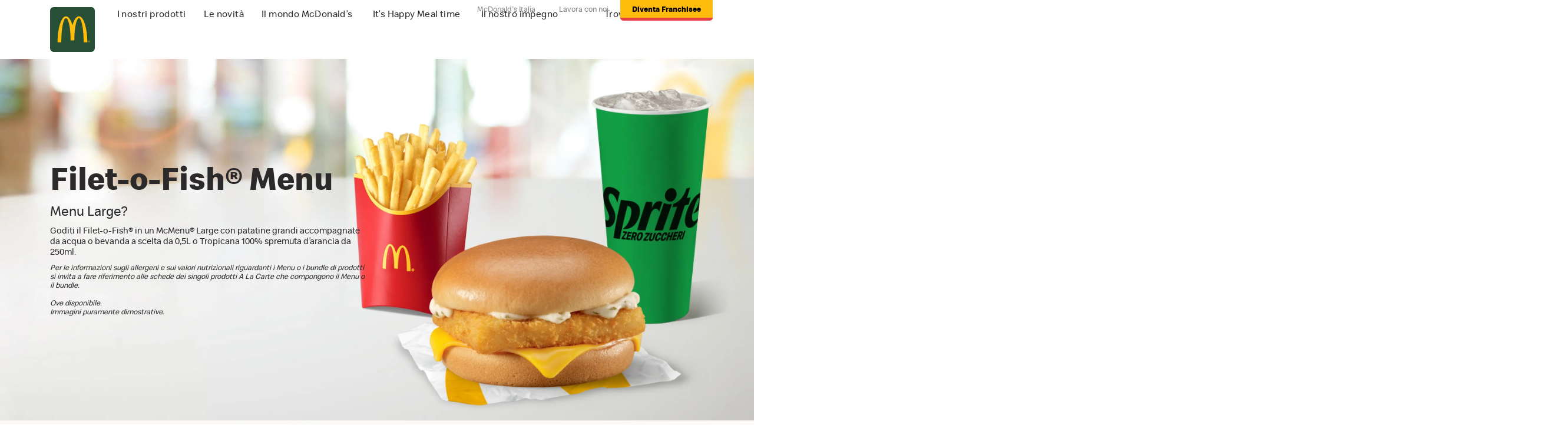

--- FILE ---
content_type: text/html; charset=UTF-8
request_url: https://www.mcdonalds.it/prodotti/menu/filet-o-fish-menu
body_size: 14427
content:
<!DOCTYPE html><html lang="it" dir="ltr" prefix="og: https://ogp.me/ns#"><head> <!-- Google Tag Manager --><script>
// akam-sw.js install script version 1.3.6
"serviceWorker"in navigator&&"find"in[]&&function(){var e=new Promise(function(e){"complete"===document.readyState||!1?e():(window.addEventListener("load",function(){e()}),setTimeout(function(){"complete"!==document.readyState&&e()},1e4))}),n=window.akamServiceWorkerInvoked,r="1.3.6";if(n)aka3pmLog("akam-setup already invoked");else{window.akamServiceWorkerInvoked=!0,window.aka3pmLog=function(){window.akamServiceWorkerDebug&&console.log.apply(console,arguments)};function o(e){(window.BOOMR_mq=window.BOOMR_mq||[]).push(["addVar",{"sm.sw.s":e,"sm.sw.v":r}])}var i="/akam-sw.js",a=new Map;navigator.serviceWorker.addEventListener("message",function(e){var n,r,o=e.data;if(o.isAka3pm)if(o.command){var i=(n=o.command,(r=a.get(n))&&r.length>0?r.shift():null);i&&i(e.data.response)}else if(o.commandToClient)switch(o.commandToClient){case"enableDebug":window.akamServiceWorkerDebug||(window.akamServiceWorkerDebug=!0,aka3pmLog("Setup script debug enabled via service worker message"),v());break;case"boomerangMQ":o.payload&&(window.BOOMR_mq=window.BOOMR_mq||[]).push(o.payload)}aka3pmLog("akam-sw message: "+JSON.stringify(e.data))});var t=function(e){return new Promise(function(n){var r,o;r=e.command,o=n,a.has(r)||a.set(r,[]),a.get(r).push(o),navigator.serviceWorker.controller&&(e.isAka3pm=!0,navigator.serviceWorker.controller.postMessage(e))})},c=function(e){return t({command:"navTiming",navTiming:e})},s=null,m={},d=function(){var e=i;return s&&(e+="?othersw="+encodeURIComponent(s)),function(e,n){return new Promise(function(r,i){aka3pmLog("Registering service worker with URL: "+e),navigator.serviceWorker.register(e,n).then(function(e){aka3pmLog("ServiceWorker registration successful with scope: ",e.scope),r(e),o(1)}).catch(function(e){aka3pmLog("ServiceWorker registration failed: ",e),o(0),i(e)})})}(e,m)},g=navigator.serviceWorker.__proto__.register;if(navigator.serviceWorker.__proto__.register=function(n,r){return n.includes(i)?g.call(this,n,r):(aka3pmLog("Overriding registration of service worker for: "+n),s=new URL(n,window.location.href),m=r,navigator.serviceWorker.controller?new Promise(function(n,r){var o=navigator.serviceWorker.controller.scriptURL;if(o.includes(i)){var a=encodeURIComponent(s);o.includes(a)?(aka3pmLog("Cancelling registration as we already integrate other SW: "+s),navigator.serviceWorker.getRegistration().then(function(e){n(e)})):e.then(function(){aka3pmLog("Unregistering existing 3pm service worker"),navigator.serviceWorker.getRegistration().then(function(e){e.unregister().then(function(){return d()}).then(function(e){n(e)}).catch(function(e){r(e)})})})}else aka3pmLog("Cancelling registration as we already have akam-sw.js installed"),navigator.serviceWorker.getRegistration().then(function(e){n(e)})}):g.call(this,n,r))},navigator.serviceWorker.controller){var u=navigator.serviceWorker.controller.scriptURL;u.includes("/akam-sw.js")||u.includes("/akam-sw-preprod.js")||u.includes("/threepm-sw.js")||(aka3pmLog("Detected existing service worker. Removing and re-adding inside akam-sw.js"),s=new URL(u,window.location.href),e.then(function(){navigator.serviceWorker.getRegistration().then(function(e){m={scope:e.scope},e.unregister(),d()})}))}else e.then(function(){window.akamServiceWorkerPreprod&&(i="/akam-sw-preprod.js"),d()});if(window.performance){var w=window.performance.timing,l=w.responseEnd-w.responseStart;c(l)}e.then(function(){t({command:"pageLoad"})});var k=!1;function v(){window.akamServiceWorkerDebug&&!k&&(k=!0,aka3pmLog("Initializing debug functions at window scope"),window.aka3pmInjectSwPolicy=function(e){return t({command:"updatePolicy",policy:e})},window.aka3pmDisableInjectedPolicy=function(){return t({command:"disableInjectedPolicy"})},window.aka3pmDeleteInjectedPolicy=function(){return t({command:"deleteInjectedPolicy"})},window.aka3pmGetStateAsync=function(){return t({command:"getState"})},window.aka3pmDumpState=function(){aka3pmGetStateAsync().then(function(e){aka3pmLog(JSON.stringify(e,null,"\t"))})},window.aka3pmInjectTiming=function(e){return c(e)},window.aka3pmUpdatePolicyFromNetwork=function(){return t({command:"pullPolicyFromNetwork"})})}v()}}();</script>
<script>(function(w,d,s,l,i){w[l]=w[l]||[];w[l].push({'gtm.start':
new Date().getTime(),event:'gtm.js'});var f=d.getElementsByTagName(s)[0],
j=d.createElement(s),dl=l!='dataLayer'?'&l='+l:'';j.async=true;j.src=
'https://www.googletagmanager.com/gtm.js?id='+i+dl;f.parentNode.insertBefore(j,f);
})(window,document,'script','dataLayer','GTM-5746GMV');</script><!-- End Google Tag Manager --><meta charset="utf-8" /><meta name="description" content="Goditi il freschissimo Filet-o-fish® in un McMenu® Large oppure in un McMenu® Small. Visita il sito per saperne di più!" /><link rel="canonical" href="https://www.mcdonalds.it/prodotti/menu/filet-o-fish-menu" /><meta property="og:site_name" content="McDonaldʹs" /><meta property="og:type" content="website" /><meta property="og:url" content="https://www.mcdonalds.it/prodotti/menu/filet-o-fish-menu" /><meta property="og:title" content="Filet-o-Fish® Menu | McDonaldʹs Italia" /><meta property="og:description" content="Goditi il freschissimo Filet-o-fish® in un McMenu® Large oppure in un McMenu® Small. Visita il sito per saperne di più!" /><meta property="og:image" content="https://www.mcdonalds.it/sites/default/files/bundle/meta/meta--menu-filet-o-fish_0.jpg" /><meta property="fb:app_id" content="262938607155673" /><meta name="msvalidate.01" content="381A3135B8BA93DD60F92AD8C6D47B78" /><meta name="google-site-verification" content="9l-E1k9lZRLsf-HyVkPc2g-94y_TwZ7wl2b-JaxMRWQ" /><meta name="MobileOptimized" content="width" /><meta name="HandheldFriendly" content="true" /><meta name="viewport" content="width=device-width, initial-scale=1, shrink-to-fit=no" /><script src="/store_closest.js"></script><script type="application/ld+json">{"@context": "https://schema.org","@graph": [{"@type": "Organization","additionalType": "FoodEstablishment","@id": "https://www.mcdonalds.it/","name": "McDonald\u0027s","sameAs": ["https://www.youtube.com/user/mcdonaldsitalia","https://instagram.com/mcdonaldsitalia","https://www.facebook.com/McDonaldsItalia"],"url": "https://www.mcdonalds.it/","image": {"@type": "ImageObject","url": "https://www.mcdonalds.it/themes/mcd/build/images/share_fb_1200x630.jpg","width": "1200","height": "630"},"logo": {"@type": "ImageObject","url": "https://www.mcdonalds.it/themes/mcd/build/images/mcd_logo.svg","width": "140","height": "140"},"brand": {"@type": "Brand","@id": "https://www.mcdonalds.it/","name": "McDonald\u0027s","description": "McDonaldʹs Italia","url": "https://www.mcdonalds.it/","logo": {"@type": "ImageObject","url": "https://www.mcdonalds.it/themes/mcd/build/images/mcd_logo.svg","width": "140","height": "140"}}},{"@type": "MobileApplication","name": "McDonald\u0027s","operatingSystem": "Android","applicationCategory": "EntertainmentApplication","installURL": "https://play.google.com/store/apps/details?id=com.mcdonalds.mobileapp","offers": "Offer https://www.mcdonalds.it#app_android 0.00 EUR https://play.google.com/store/apps/details?id=com.mcdonalds.mobileapp"},{"@type": "MobileApplication","name": "McDonald\u0027s","operatingSystem": "iOS","applicationCategory": "EntertainmentApplication","installURL": "https://itunes.apple.com/it/app/mcdonalds/id1217507712?ls=1\u0026mt=8","offers": "https://www.mcdonalds.it#app_ios 0.00 EUR https://itunes.apple.com/it/app/mcdonalds/id1217507712?ls=1\u0026mt=8"}]
}</script><title>Filet-o-Fish® Menu | McDonaldʹs Italia</title><link rel="stylesheet" media="all" href="/sites/default/files/css/css_eck03e6ZJ_HecIxFqoMQQda4-4PVuDROdufBVynF4-c.css?delta=0&amp;language=it&amp;theme=mcd&amp;include=[base64]" /><link rel="stylesheet" media="all" href="/sites/default/files/css/css_ZFGmzBVGug3gcmyeb3YsXWAyAnXrkLjeC7yXvkadJ5U.css?delta=1&amp;language=it&amp;theme=mcd&amp;include=[base64]" /><meta name="viewport" content="user-scalable=no, width=device-width, initial-scale=1, maximum-scale=1"><link rel="apple-touch-icon" sizes="57x57" href="/themes/mcd/favicon/apple-icon-57x57.png"><link rel="apple-touch-icon" sizes="60x60" href="/themes/mcd/favicon/apple-icon-60x60.png"><link rel="apple-touch-icon" sizes="72x72" href="/themes/mcd/favicon/apple-icon-72x72.png"><link rel="apple-touch-icon" sizes="76x76" href="/themes/mcd/favicon/apple-icon-76x76.png"><link rel="apple-touch-icon" sizes="114x114" href="/themes/mcd/favicon/apple-icon-114x114.png"><link rel="apple-touch-icon" sizes="120x120" href="/themes/mcd/favicon/apple-icon-120x120.png"><link rel="apple-touch-icon" sizes="144x144" href="/themes/mcd/favicon/apple-icon-144x144.png"><link rel="apple-touch-icon" sizes="152x152" href="/themes/mcd/favicon/apple-icon-152x152.png"><link rel="apple-touch-icon" sizes="180x180" href="/themes/mcd/favicon/apple-icon-180x180.png"><link rel="icon" type="image/png" sizes="192x192" href="/themes/mcd/favicon/android-icon-192x192.png"><link rel="icon" type="image/png" sizes="32x32" href="/themes/mcd/favicon/favicon-32x32.png"><link rel="icon" type="image/png" sizes="96x96" href="/themes/mcd/favicon/favicon-96x96.png"><link rel="icon" type="image/png" sizes="16x16" href="/themes/mcd/favicon/favicon-16x16.png"><link rel="manifest" href="/themes/mcd/favicon/manifest.json"><meta name="msapplication-TileColor" content="#ffffff"><meta name="msapplication-TileImage" content="/themes/mcd/favicon/ms-icon-144x144.png"><meta name="theme-color" content="#ffffff"> <!-- WORKAROUND FOR IE11 --><script type="text/javascript">
if(!!window.MSInputMethodContext && !!document.documentMode) {
document.write('<script src="https://unpkg.com/core-js-bundle@3.0.1/minified.js"><\/script>');
}
</script><!-- END WORKAROUND FOR IE11 -->
<script>(window.BOOMR_mq=window.BOOMR_mq||[]).push(["addVar",{"rua.upush":"false","rua.cpush":"false","rua.upre":"false","rua.cpre":"false","rua.uprl":"false","rua.cprl":"false","rua.cprf":"false","rua.trans":"","rua.cook":"false","rua.ims":"false","rua.ufprl":"false","rua.cfprl":"false","rua.isuxp":"false","rua.texp":"norulematch","rua.ceh":"false","rua.ueh":"false","rua.ieh.st":"0"}]);</script>
                              <script>!function(e){var n="https://s.go-mpulse.net/boomerang/";if("False"=="True")e.BOOMR_config=e.BOOMR_config||{},e.BOOMR_config.PageParams=e.BOOMR_config.PageParams||{},e.BOOMR_config.PageParams.pci=!0,n="https://s2.go-mpulse.net/boomerang/";if(window.BOOMR_API_key="PLG75-H8TVZ-SHVHC-F4A7K-DWQGT",function(){function e(){if(!o){var e=document.createElement("script");e.id="boomr-scr-as",e.src=window.BOOMR.url,e.async=!0,i.parentNode.appendChild(e),o=!0}}function t(e){o=!0;var n,t,a,r,d=document,O=window;if(window.BOOMR.snippetMethod=e?"if":"i",t=function(e,n){var t=d.createElement("script");t.id=n||"boomr-if-as",t.src=window.BOOMR.url,BOOMR_lstart=(new Date).getTime(),e=e||d.body,e.appendChild(t)},!window.addEventListener&&window.attachEvent&&navigator.userAgent.match(/MSIE [67]\./))return window.BOOMR.snippetMethod="s",void t(i.parentNode,"boomr-async");a=document.createElement("IFRAME"),a.src="about:blank",a.title="",a.role="presentation",a.loading="eager",r=(a.frameElement||a).style,r.width=0,r.height=0,r.border=0,r.display="none",i.parentNode.appendChild(a);try{O=a.contentWindow,d=O.document.open()}catch(_){n=document.domain,a.src="javascript:var d=document.open();d.domain='"+n+"';void(0);",O=a.contentWindow,d=O.document.open()}if(n)d._boomrl=function(){this.domain=n,t()},d.write("<bo"+"dy onload='document._boomrl();'>");else if(O._boomrl=function(){t()},O.addEventListener)O.addEventListener("load",O._boomrl,!1);else if(O.attachEvent)O.attachEvent("onload",O._boomrl);d.close()}function a(e){window.BOOMR_onload=e&&e.timeStamp||(new Date).getTime()}if(!window.BOOMR||!window.BOOMR.version&&!window.BOOMR.snippetExecuted){window.BOOMR=window.BOOMR||{},window.BOOMR.snippetStart=(new Date).getTime(),window.BOOMR.snippetExecuted=!0,window.BOOMR.snippetVersion=12,window.BOOMR.url=n+"PLG75-H8TVZ-SHVHC-F4A7K-DWQGT";var i=document.currentScript||document.getElementsByTagName("script")[0],o=!1,r=document.createElement("link");if(r.relList&&"function"==typeof r.relList.supports&&r.relList.supports("preload")&&"as"in r)window.BOOMR.snippetMethod="p",r.href=window.BOOMR.url,r.rel="preload",r.as="script",r.addEventListener("load",e),r.addEventListener("error",function(){t(!0)}),setTimeout(function(){if(!o)t(!0)},3e3),BOOMR_lstart=(new Date).getTime(),i.parentNode.appendChild(r);else t(!1);if(window.addEventListener)window.addEventListener("load",a,!1);else if(window.attachEvent)window.attachEvent("onload",a)}}(),"".length>0)if(e&&"performance"in e&&e.performance&&"function"==typeof e.performance.setResourceTimingBufferSize)e.performance.setResourceTimingBufferSize();!function(){if(BOOMR=e.BOOMR||{},BOOMR.plugins=BOOMR.plugins||{},!BOOMR.plugins.AK){var n=""=="true"?1:0,t="",a="clpzr4axzcoai2lpbgjq-f-0bd9efc21-clientnsv4-s.akamaihd.net",i="false"=="true"?2:1,o={"ak.v":"39","ak.cp":"719764","ak.ai":parseInt("484859",10),"ak.ol":"0","ak.cr":10,"ak.ipv":4,"ak.proto":"h2","ak.rid":"70f7702","ak.r":44387,"ak.a2":n,"ak.m":"a","ak.n":"essl","ak.bpcip":"18.223.152.0","ak.cport":44340,"ak.gh":"23.192.164.12","ak.quicv":"","ak.tlsv":"tls1.3","ak.0rtt":"","ak.0rtt.ed":"","ak.csrc":"-","ak.acc":"","ak.t":"1768884627","ak.ak":"hOBiQwZUYzCg5VSAfCLimQ==9qCb3PpdsYLUTeyRp9PqfaIB5QsUkqO5FKvWsvD+yPKUCAFfOtJdQdFDvosqQi/tvpcqK/d1zq55N38blL+WLLbU1hVnNSWL0CE7YSlUq3BXbU9dmfDEwXtSAx2uc5VAYZ0ewF/gEa+K9Bl6Ze2tXNu8ytRA00/Twjc+cZGas4rLShfrJ8FIu0a0zb9TYKyTEUnzWEwAtEyCheZomTZLS5pLulK4i5l2zOQl13Jx53yw70XPioqt2+AD0kJEcNZnBhNd1R+jK9/Jayuh2MktEqFSIB7SO4Fj1e6TTROKSG2fmm4hzZ53lk6HoWCrZMhp9lfj6rFiFlrVfylYeIvXC9JWzX4aSYUGHLYrjmzZVPuQFfuRTvO7w03ZUkHXmDrYevgLggFpefiQT9zwIePAu2Xp/KBJ/LAPxnDab+nH8Gw=","ak.pv":"37","ak.dpoabenc":"","ak.tf":i};if(""!==t)o["ak.ruds"]=t;var r={i:!1,av:function(n){var t="http.initiator";if(n&&(!n[t]||"spa_hard"===n[t]))o["ak.feo"]=void 0!==e.aFeoApplied?1:0,BOOMR.addVar(o)},rv:function(){var e=["ak.bpcip","ak.cport","ak.cr","ak.csrc","ak.gh","ak.ipv","ak.m","ak.n","ak.ol","ak.proto","ak.quicv","ak.tlsv","ak.0rtt","ak.0rtt.ed","ak.r","ak.acc","ak.t","ak.tf"];BOOMR.removeVar(e)}};BOOMR.plugins.AK={akVars:o,akDNSPreFetchDomain:a,init:function(){if(!r.i){var e=BOOMR.subscribe;e("before_beacon",r.av,null,null),e("onbeacon",r.rv,null,null),r.i=!0}return this},is_complete:function(){return!0}}}}()}(window);</script></head><body class="path-node node--type-bundle"><!-- Google Tag Manager (noscript) --><noscript><iframe src="//www.googletagmanager.com/ns.html?id=GTM-5746GMV"
height="0" width="0" style="display:none;visibility:hidden"></iframe></noscript><!-- End Google Tag Manager (noscript) --><div class="dialog-off-canvas-main-canvas" data-off-canvas-main-canvas><div id="page-wrapper"><div id="page"><div id="header-top" class="header-top" role="banner" aria-label="Site header Top"><div class="container"><div class="row h-100 flex-nowrap"> <nav role="navigation" aria-labelledby="block-premainnavigation-menu" id="block-premainnavigation" class="block block-menu navigation header__navigation menu--pre-main-navigation"><h3 class="sr-only" id="block-premainnavigation-menu">Pre-Main navigation</h3><ul class="nav header__navbar-nav header__navbar-level-0"><li class="navbar__item navbar__item_mcdonalds-italia megamenu__item--expanded navbar__item--megamenu"><a class="navbar__link navbar__link_mcdonalds-italia navbar__link--primary" href="/mcdonalds-italia" aria-expanded="false" aria-haspopup="true" aria-label="McDonald&#039;s Italia" ><span class="link__title" title="McDonald&#039;s Italia">McDonald&#039;s Italia</span></a><div class="navbar__megamenu--container"><div class="navbar__megamenu--wrapper"><ul class="nav header__navbar-nav navbar__megamenu navbar__megamenu--item-count-9 header__navbar-level-1"><li class="navbar__item navbar__item_i-nostri-numeri megamenu__item"><a class="navbar__link navbar__link_i-nostri-numeri" href="/mcdonalds-italia/i-nostri-numeri" aria-label="I nostri numeri" ><span class="link__title" title="I nostri numeri">I nostri numeri<i></i></span></a></li><li class="navbar__item navbar__item_i-nostri-valori megamenu__item"><a class="navbar__link navbar__link_i-nostri-valori" href="/mcdonalds-italia/i-nostri-valori" aria-label="I Nostri Valori" ><span class="link__title" title="I Nostri Valori">I Nostri Valori<i></i></span></a></li><li class="navbar__item navbar__item_manager megamenu__item"><a class="navbar__link navbar__link_manager" href="/mcdonalds-italia/manager" aria-label="Manager" ><span class="link__title" title="Manager">Manager<i></i></span></a></li><li class="navbar__item navbar__item_storia megamenu__item"><a class="navbar__link navbar__link_storia" href="/mcdonalds-italia/la-nostra-storia" aria-label="Storia" ><span class="link__title" title="Storia">Storia<i></i></span></a></li><li class="navbar__item navbar__item_franchising megamenu__item"><a class="navbar__link navbar__link_franchising" href="/mcdonalds-italia/franchising" aria-label="Franchising" ><span class="link__title" title="Franchising">Franchising<i></i></span></a></li><li class="navbar__item navbar__item_press-room megamenu__item"><a class="navbar__link navbar__link_press-room" href="/mcdonalds-italia/press-room" aria-label="Press Room" ><span class="link__title" title="Press Room">Press Room<i></i></span></a></li><li class="navbar__item navbar__item_modello-organizzativo megamenu__item"><a class="navbar__link navbar__link_modello-organizzativo" href="/mcdonalds-italia/modello-organizzativo" aria-label="Modello organizzativo" ><span class="link__title" title="Modello organizzativo">Modello organizzativo<i></i></span></a></li><li class="navbar__item navbar__item_segnalazioni-whistleblowing megamenu__item"><a class="navbar__link navbar__link_segnalazioni-whistleblowing" href="/mcdonalds-italia/segnalazioni-whistleblowing" aria-label="Segnalazioni Whistleblowing" ><span class="link__title" title="Segnalazioni Whistleblowing">Segnalazioni Whistleblowing<i></i></span></a></li><li class="navbar__item navbar__item_casa-ronald-mcdonald™ megamenu__item"><a class="navbar__link navbar__link_casa-ronald-mcdonald™" href="https://casaronaldmcdonalditalia.org/" aria-label="Casa Ronald McDonald™" target="_blank"><span class="link__title" title="Casa Ronald McDonald™">Casa Ronald McDonald™<i></i></span></a></li></ul><!-- chiusura ul.navbar__megamenu --></div><!-- chiusura div.navbar__megamenu--wrapper --></div><!-- chiusura div.navbar__megamenu--container --></li><li class="navbar__item navbar__item_lavora-con-noi megamenu__item--expanded navbar__item--megamenu"><a class="navbar__link navbar__link_lavora-con-noi navbar__link--primary" href="/" aria-expanded="false" aria-haspopup="true" aria-label="Lavora con noi" ><span class="link__title" title="Lavora con noi">Lavora con noi</span></a><div class="navbar__megamenu--container"><div class="navbar__megamenu--wrapper"><ul class="nav header__navbar-nav navbar__megamenu navbar__megamenu--item-count-6 header__navbar-level-1"><li class="navbar__item navbar__item_invia-cv megamenu__item"><a class="navbar__link navbar__link_invia-cv" href="/lavora-con-noi/candidatura-spontanea" aria-label="Invia CV" ><span class="link__title" title="Invia CV">Invia CV<i></i></span></a></li><li class="navbar__item navbar__item_offerte-di-lavoro megamenu__item"><a class="navbar__link navbar__link_offerte-di-lavoro" href="/lavora-con-noi/posizioni-aperte" aria-label="Offerte di lavoro" ><span class="link__title" title="Offerte di lavoro">Offerte di lavoro<i></i></span></a></li><li class="navbar__item navbar__item_lavorare-da-mcdonalds megamenu__item"><a class="navbar__link navbar__link_lavorare-da-mcdonalds" href="/lavora-con-noi/lavorare-da-mcdonalds" aria-label="Lavorare da McDonald&#039;s" ><span class="link__title" title="Lavorare da McDonald&#039;s">Lavorare da McDonald&#039;s<i></i></span></a></li><li class="navbar__item navbar__item_mcitalia-job-tour megamenu__item"><a class="navbar__link navbar__link_mcitalia-job-tour" href="/lavora-con-noi/mcitalia-job-tour" aria-label="McItalia Job Tour" ><span class="link__title" title="McItalia Job Tour">McItalia Job Tour<i></i></span></a></li><li class="navbar__item navbar__item_archways-to-opportunity megamenu__item"><a class="navbar__link navbar__link_archways-to-opportunity" href="/lavora-con-noi/archways-opportunity" aria-label="Archways to Opportunity" ><span class="link__title" title="Archways to Opportunity">Archways to Opportunity<i></i></span></a></li><li class="navbar__item navbar__item_diventa-franchisee megamenu__item"><a class="navbar__link navbar__link_diventa-franchisee" href="/mcdonalds-italia/franchising" aria-label="Diventa Franchisee" ><span class="link__title" title="Diventa Franchisee">Diventa Franchisee<i></i></span></a></li></ul><!-- chiusura ul.navbar__megamenu --></div><!-- chiusura div.navbar__megamenu--wrapper --></div><!-- chiusura div.navbar__megamenu--container --></li><li class="navbar__item navbar__item_diventa-franchisee"><a class="navbar__link navbar__link_diventa-franchisee navbar__link--primary custom-btn-franchisee" href="/mcdonalds-italia/franchising" aria-label="Diventa Franchisee" ><span class="link__title" title="Diventa Franchisee">Diventa Franchisee<i></i></span></a></li></ul><!-- chiusura ul.header__navbar-nav --> </nav></div></div></div> <header id="header" class="header header--d-panel" role="banner" aria-label="Site header"><div class="container h-100"><div class="d-flex h-100 flex-nowrap"> <nav role="navigation" aria-labelledby="block-secondarymenu-2-menu" id="block-secondarymenu-2" class="block block-menu navigation header__navigation menu--secondary-menu"><h3 class="sr-only" id="block-secondarymenu-2-menu">Secondary menu</h3><ul class="nav header__navbar-nav header__navbar-level-0"><li class="navbar__item navbar__item_trova-un-ristorante"><a class="navbar__link navbar__link_trova-un-ristorante navbar__link--primary icon-store-locator" href="/ristorante" aria-label="Trova un ristorante" ><span class="link__title" title="Trova un ristorante">Trova un ristorante<i></i></span></a></li></ul><!-- chiusura ul.header__navbar-nav --> </nav><a href="/" title="Home" rel="home" class="header__branding"> <img src="/themes/mcd/build/images/mcd_logo.svg" alt="McDonaldʹs" class="img-fluid" width="49" height="49"/></a><button class="header__toggler collapsed" type="button" data-bs-target="#CollapsingHeaderPrimary" aria-expanded="false" aria-label="Toggle navigation"><span class="icon-bar top-bar"></span><span class="icon-bar middle-bar"></span><span class="icon-bar bottom-bar"></span></button><nav class="navbar header__navbar"><div class="header__collapse collapsed" id="CollapsingHeaderPrimary"><div class="collapse__additional_mobile collapse__additional_mobile_top"><div id="block-geolocationstorebutton"><div><div class="geolocalized-store"> <a class="abs" href="/ristorante"></a><div class="geolocalized-store__no"> <span>Cerca il ristorante più vicino a te</span> <span><strong>inizia la ricerca</strong></span></div><div class="geolocalized-store__yes"> <span>Il ristorante più vicino a te</span> <span class="geolocalized-store__results"></span></div></div></div></div></div> <nav role="navigation" aria-labelledby="block-mcd-main-menu-menu" id="block-mcd-main-menu" class="block block-menu navigation header__navigation menu--main"><h3 class="sr-only" id="block-mcd-main-menu-menu">Navigazione principale</h3><ul class="nav header__navbar-nav header__navbar-level-0" data-region="primary_menu"><li class="navbar__item navbar__item_i-nostri-prodotti megamenu__item--expanded navbar__item--megamenu"><a class="navbar__link navbar__link_i-nostri-prodotti navbar__link--primary navbar__item_2-column" href="/prodotti" aria-expanded="false" aria-haspopup="true" aria-label="I nostri prodotti" ><span class="link__title" title="I nostri prodotti">I nostri prodotti</span></a><div class="navbar__megamenu--container"><div class="navbar__megamenu--wrapper"><ul class="nav header__navbar-nav navbar__megamenu navbar__megamenu--item-count-10 header__navbar-level-1" data-region="primary_menu"><li class="navbar__item navbar__item_menu megamenu__item megamenu__item--image"><a class="navbar__link navbar__link_menu" href="/prodotti/menu" aria-label="Menu" ><span class="link__image"><img class="img-fluid" src="/sites/default/files/styles/header_icon/public/menu-icon/icon-menu--categorie-menu.jpg.webp?itok=AeyKHgjH" alt="Menu" width="170" height="140"/></span><span class="link__title" title="Menu">Menu<i></i></span></a></li><li class="navbar__item navbar__item_panini megamenu__item megamenu__item--image"><a class="navbar__link navbar__link_panini" href="/prodotti/panini" aria-label="Panini" ><span class="link__image"><img class="img-fluid" src="/sites/default/files/styles/header_icon/public/menu-icon/panini--icon-menu_1.jpg.webp?itok=VtzQuEDG" alt="Panini" width="170" height="140"/></span><span class="link__title" title="Panini">Panini<i></i></span></a></li><li class="navbar__item navbar__item_insalate megamenu__item megamenu__item--image"><a class="navbar__link navbar__link_insalate" href="/prodotti/insalate" aria-label="Insalate" ><span class="link__image"><img class="img-fluid" src="/sites/default/files/styles/header_icon/public/menu-icon/icon-menu--insalate.jpg.webp?itok=i4MyrdrP" alt="Insalate" width="170" height="140"/></span><span class="link__title" title="Insalate">Insalate<i></i></span></a></li><li class="navbar__item navbar__item_patatine megamenu__item megamenu__item--image"><a class="navbar__link navbar__link_patatine" href="/prodotti/patatine" aria-label="Patatine" ><span class="link__image"><img class="img-fluid" src="/sites/default/files/styles/header_icon/public/menu-icon/patatine_thumb_menu.jpg.webp?itok=QPsMZIcc" alt="Patatine" width="170" height="140"/></span><span class="link__title" title="Patatine">Patatine<i></i></span></a></li><li class="navbar__item navbar__item_nuggets-sfiziosità-e-salse megamenu__item megamenu__item--image"><a class="navbar__link navbar__link_nuggets-sfiziosità-e-salse" href="/prodotti/nuggets-sfiziosita-e-salse" aria-label="Nuggets, sfiziosità e salse" ><span class="link__image"><img class="img-fluid" src="/sites/default/files/styles/header_icon/public/menu-icon/thumb--categoria-sfiziosita.jpg.webp?itok=R4DEvVcy" alt="Nuggets, sfiziosità e salse" width="170" height="140"/></span><span class="link__title" title="Nuggets, sfiziosità e salse">Nuggets, sfiziosità e salse<i></i></span></a></li><li class="navbar__item navbar__item_prodotti-senza-carne megamenu__item megamenu__item--image"><a class="navbar__link navbar__link_prodotti-senza-carne" href="/prodotti/prodotti-senza-carne" aria-label="Prodotti senza carne" ><span class="link__image"><img class="img-fluid" src="/sites/default/files/styles/header_icon/public/menu-icon/thumb--categoria-prodotti-senza-carne_0.jpg.webp?itok=yCYGuYBH" alt="Prodotti senza carne" width="170" height="140"/></span><span class="link__title" title="Prodotti senza carne">Prodotti senza carne<i></i></span></a></li><li class="navbar__item navbar__item_snack-freschi megamenu__item megamenu__item--image"><a class="navbar__link navbar__link_snack-freschi" href="/prodotti/snack-freschi" aria-label="Snack Freschi" ><span class="link__image"><img class="img-fluid" src="/sites/default/files/styles/header_icon/public/menu-icon/thumb--categorie-snack-freschi_0.jpg.webp?itok=zZlHyGWX" alt="Snack Freschi" width="170" height="140"/></span><span class="link__title" title="Snack Freschi">Snack Freschi<i></i></span></a></li><li class="navbar__item navbar__item_bevande megamenu__item megamenu__item--image"><a class="navbar__link navbar__link_bevande" href="/prodotti/bevande" aria-label="Bevande" ><span class="link__image"><img class="img-fluid" src="/sites/default/files/styles/header_icon/public/menu-icon/bibite-thumb-menu.png.webp?itok=jf9Dn93k" alt="Bevande" width="170" height="140"/></span><span class="link__title" title="Bevande">Bevande<i></i></span></a></li><li class="navbar__item navbar__item_gelati-e-dessert megamenu__item megamenu__item--image"><a class="navbar__link navbar__link_gelati-e-dessert" href="/prodotti/gelati-e-dessert" aria-label="Gelati e dessert" ><span class="link__image"><img class="img-fluid" src="/sites/default/files/styles/header_icon/public/menu-icon/thumb--categoria-gelati-e-dessert.jpg.webp?itok=_ggTTcUO" alt="Gelati e dessert" width="170" height="140"/></span><span class="link__title" title="Gelati e dessert">Gelati e dessert<i></i></span></a></li><li class="navbar__item navbar__item_salvaeuro® megamenu__item megamenu__item--image"><a class="navbar__link navbar__link_salvaeuro®" href="/prodotti/salvaeuro" aria-label="Salvaeuro®" ><span class="link__image"><img class="img-fluid" src="/sites/default/files/styles/header_icon/public/menu-icon/thumb--salvaeuro.png.webp?itok=TyJX8btu" alt="Salvaeuro®" width="170" height="140"/></span><span class="link__title" title="Salvaeuro®">Salvaeuro®<i></i></span></a></li></ul><!-- chiusura ul.navbar__megamenu --><ul class="nav header__navbar-nav navbar__megamenu navbar__megamenu--item-count-3 header__navbar-level-1 navbar__megamenu--highlighted" data-region="primary_menu_highlighted" ><li class="navbar__item navbar__item_mccafé® megamenu__item megamenu__item--image megamenu__item--highlighted"><a class="navbar__link navbar__link_mccafé® navbar__link--highlighted" href="/prodotti/mccafe" aria-label="McCafé®" ><span class="link__image"><img class="img-fluid" src="/sites/default/files/styles/header_icon/public/menu-icon/mccafe--icona-menu.jpg.webp?itok=4NUSNfpt" alt="McCafé®" width="170" height="140"/></span><span class="link__title" title="McCafé®">McCafé®<i></i></span></a></li><li class="navbar__item navbar__item_happy-meal megamenu__item megamenu__item--image megamenu__item--highlighted"><a class="navbar__link navbar__link_happy-meal navbar__link--highlighted" href="/prodotti/happy-meal" aria-label="Happy Meal" ><span class="link__image"><img class="img-fluid" src="/sites/default/files/styles/header_icon/public/menu-icon/thumb--happy-meal_0.jpg.webp?itok=Jg-rxK0g" alt="Happy Meal" width="170" height="140"/></span><span class="link__title" title="Happy Meal">Happy Meal<i></i></span></a></li><li class="navbar__item navbar__item_le-leggende megamenu__item megamenu__item--image megamenu__item--highlighted"><a class="navbar__link navbar__link_le-leggende navbar__link--highlighted" href="/prodotti/le-leggende" aria-label="Le Leggende" ><span class="link__image"><img class="img-fluid" src="/sites/default/files/styles/header_icon/public/menu-icon/thumb--categoria-40anniversary.jpg.webp?itok=wkxQkRB4" alt="Le Leggende" width="170" height="140"/></span><span class="link__title" title="Le Leggende">Le Leggende<i></i></span></a></li></ul><!-- chiusura ul.navbar__megamenu --></div><!-- chiusura div.navbar__megamenu--wrapper --></div><!-- chiusura div.navbar__megamenu--container --></li><li class="navbar__item navbar__item_le-novità"><a class="navbar__link navbar__link_le-novità navbar__link--primary" href="/novita" aria-label="Le novità" ><span class="link__title" title="Le novità">Le novità<i></i></span></a></li><li class="navbar__item navbar__item_il-mondo-mcdonald’s megamenu__item--expanded navbar__item--megamenu"><a class="navbar__link navbar__link_il-mondo-mcdonald’s navbar__link--primary" href="/il-mondo-mcdonalds" aria-expanded="false" aria-haspopup="true" aria-label="Il mondo McDonald’s" ><span class="link__title" title="Il mondo McDonald’s">Il mondo McDonald’s</span></a><div class="navbar__megamenu--container"><div class="navbar__megamenu--wrapper"><ul class="nav header__navbar-nav navbar__megamenu navbar__megamenu--item-count-5 header__navbar-level-1" data-region="primary_menu"><li class="navbar__item navbar__item_ristorante megamenu__item megamenu__item--image"><a class="navbar__link navbar__link_ristorante" href="/il-mondo-mcdonalds/ristorante" aria-label="Ristorante" ><span class="link__image"><img class="img-fluid" src="/sites/default/files/styles/header_icon/public/menu-icon/ristoranti--menu-icon-1.png.webp?itok=eD-djnbt" alt="Ristorante" width="170" height="140"/></span><span class="link__title" title="Ristorante">Ristorante<i></i></span></a></li><li class="navbar__item navbar__item_aperti-fino-a-tardi megamenu__item megamenu__item--image"><a class="navbar__link navbar__link_aperti-fino-a-tardi" href="/creature-notturne" aria-label="Aperti fino a tardi" ><span class="link__image"><img class="img-fluid" src="/sites/default/files/styles/header_icon/public/menu-icon/creature-notturne--icon-2.jpg.webp?itok=a8fOFEg1" alt="Aperti fino a tardi" width="170" height="140"/></span><span class="link__title" title="Aperti fino a tardi">Aperti fino a tardi<i></i></span></a></li><li class="navbar__item navbar__item_nft megamenu__item megamenu__item--image"><a class="navbar__link navbar__link_nft" href="/il-mondo-mcdonalds/nft" aria-label="NFT" ><span class="link__image"><img class="img-fluid" src="/sites/default/files/styles/header_icon/public/menu-icon/nft-menu.jpg.webp?itok=bVzdpDUI" alt="NFT" width="170" height="140"/></span><span class="link__title" title="NFT">NFT<i></i></span></a></li><li class="navbar__item navbar__item_mcdrive® megamenu__item megamenu__item--image"><a class="navbar__link navbar__link_mcdrive®" href="/il-mondo-mcdonalds/mcdrive" aria-label="McDrive®" ><span class="link__image"><img class="img-fluid" src="/sites/default/files/styles/header_icon/public/menu-icon/icon-menu--mcdrive.jpg.webp?itok=Y_vYR2U4" alt="McDrive®" width="170" height="140"/></span><span class="link__title" title="McDrive®">McDrive®<i></i></span></a></li><li class="navbar__item navbar__item_mccafé® megamenu__item megamenu__item--image"><a class="navbar__link navbar__link_mccafé®" href="/il-mondo-mcdonalds/mccafe" aria-label="McCafé®" ><span class="link__image"><img class="img-fluid" src="/sites/default/files/styles/header_icon/public/menu-icon/icon-menu--mccaf%C3%A8.jpg.webp?itok=staAdETI" alt="McCafé®" width="170" height="140"/></span><span class="link__title" title="McCafé®">McCafé®<i></i></span></a></li></ul><!-- chiusura ul.navbar__megamenu --><ul class="nav header__navbar-nav navbar__megamenu navbar__megamenu--item-count-3 header__navbar-level-1 navbar__megamenu--highlighted" data-region="primary_menu_highlighted" ><li class="navbar__item navbar__item_mcdelivery megamenu__item megamenu__item--image megamenu__item--highlighted"><a class="navbar__link navbar__link_mcdelivery navbar__link--highlighted" href="/il-mondo-mcdonalds/mcdelivery" aria-label="McDelivery" ><span class="link__image"><img class="img-fluid" src="/sites/default/files/styles/header_icon/public/menu-icon/mcdelivery_thumb_menu-v2.png.webp?itok=8vnxZw91" alt="McDelivery" width="170" height="140"/></span><span class="link__title" title="McDelivery">McDelivery<i></i></span></a></li><li class="navbar__item navbar__item_app-mobile megamenu__item megamenu__item--image megamenu__item--highlighted"><a class="navbar__link navbar__link_app-mobile navbar__link--highlighted" href="/il-mondo-mcdonalds/app-mobile" aria-label="App Mobile" ><span class="link__image"><img class="img-fluid" src="/sites/default/files/styles/header_icon/public/menu-icon/thumb_app-mobile.jpg.webp?itok=lrX2hz7N" alt="App Mobile" width="170" height="140"/></span><span class="link__title" title="App Mobile">App Mobile<i></i></span></a></li><li class="navbar__item navbar__item_ordina-in-app megamenu__item megamenu__item--image megamenu__item--highlighted"><a class="navbar__link navbar__link_ordina-in-app navbar__link--highlighted" href="/il-mondo-mcdonalds/ordina-in-app" aria-label="Ordina in App" ><span class="link__image"><img class="img-fluid" src="/sites/default/files/styles/header_icon/public/menu-icon/ordina-in-app--icon-menu.jpg.webp?itok=3zvB4UbT" alt="Ordina in App" width="170" height="140"/></span><span class="link__title" title="Ordina in App">Ordina in App<i></i></span></a></li></ul><!-- chiusura ul.navbar__megamenu --></div><!-- chiusura div.navbar__megamenu--wrapper --></div><!-- chiusura div.navbar__megamenu--container --></li><li class="navbar__item navbar__item_it’s-happy-meal-time"><a class="navbar__link navbar__link_it’s-happy-meal-time navbar__link--primary" href="/happy-meal-time" aria-label="It’s Happy Meal time" ><span class="link__title" title="It’s Happy Meal time">It’s Happy Meal time<i></i></span></a></li><li class="navbar__item navbar__item_il-nostro-impegno megamenu__item--expanded navbar__item--megamenu"><a class="navbar__link navbar__link_il-nostro-impegno navbar__link--primary" href="/il-nostro-impegno" aria-expanded="false" aria-haspopup="true" aria-label="Il nostro impegno" ><span class="link__title" title="Il nostro impegno">Il nostro impegno</span></a><div class="navbar__megamenu--container"><div class="navbar__megamenu--wrapper"><ul class="nav header__navbar-nav navbar__megamenu navbar__megamenu--item-count-4 header__navbar-level-1" data-region="primary_menu"><li class="navbar__item navbar__item_la-qualità-parla-chiaro megamenu__item megamenu__item--image"><a class="navbar__link navbar__link_la-qualità-parla-chiaro" href="/il-nostro-impegno/qualita-parla-chiaro" aria-label="La qualità parla chiaro" ><span class="link__image"><img class="img-fluid" src="/sites/default/files/styles/header_icon/public/menu-icon/icon-menu---qualita.jpg.webp?itok=f3WMlqHP" alt="La qualità parla chiaro" width="170" height="140"/></span><span class="link__title" title="La qualità parla chiaro">La qualità parla chiaro<i></i></span></a></li><li class="navbar__item navbar__item_rispetto-per-il-pianeta megamenu__item megamenu__item--image"><a class="navbar__link navbar__link_rispetto-per-il-pianeta" href="/il-nostro-impegno/rispetto-pianeta" aria-label="Rispetto per il pianeta" ><span class="link__image"><img class="img-fluid" src="/sites/default/files/styles/header_icon/public/menu-icon/ambiente--icona-ricerca_0.jpg.webp?itok=1TUFFAuf" alt="Rispetto per il pianeta" width="170" height="140"/></span><span class="link__title" title="Rispetto per il pianeta">Rispetto per il pianeta<i></i></span></a></li><li class="navbar__item navbar__item_le-nostre-persone megamenu__item megamenu__item--image"><a class="navbar__link navbar__link_le-nostre-persone" href="/il-nostro-impegno/nostre-persone" aria-label="Le nostre persone" ><span class="link__image"><img class="img-fluid" src="/sites/default/files/styles/header_icon/public/menu-icon/lavorare-da-mcd--thumb.jpg.webp?itok=1SNo3ila" alt="Le nostre persone" width="170" height="140"/></span><span class="link__title" title="Le nostre persone">Le nostre persone<i></i></span></a></li><li class="navbar__item navbar__item_vicinanza-alle-comunità megamenu__item megamenu__item--image"><a class="navbar__link navbar__link_vicinanza-alle-comunità" href="/il-nostro-impegno/vicinanza-alle-comunita" aria-label="Vicinanza alle comunità" ><span class="link__image"><img class="img-fluid" src="/sites/default/files/styles/header_icon/public/menu-icon/community--icona-ricerca_0.jpg.webp?itok=fByVwYKw" alt="Vicinanza alle comunità" width="170" height="140"/></span><span class="link__title" title="Vicinanza alle comunità">Vicinanza alle comunità<i></i></span></a></li></ul><!-- chiusura ul.navbar__megamenu --><ul class="nav header__navbar-nav navbar__megamenu navbar__megamenu--item-count-1 header__navbar-level-1 navbar__megamenu--highlighted" data-region="primary_menu_highlighted" ><li class="navbar__item navbar__item_il-nostro-impegno megamenu__item megamenu__item--image megamenu__item--highlighted"><a class="navbar__link navbar__link_il-nostro-impegno navbar__link--highlighted" href="/il-nostro-impegno" aria-label="Il nostro impegno" ><span class="link__image"><img class="img-fluid" src="/sites/default/files/styles/header_icon/public/menu-icon/impegno--icona-ricerca_0.jpg.webp?itok=oV48jH3W" alt="Il nostro impegno" width="170" height="140"/></span><span class="link__title" title="Il nostro impegno">Il nostro impegno<i></i></span></a></li></ul><!-- chiusura ul.navbar__megamenu --></div><!-- chiusura div.navbar__megamenu--wrapper --></div><!-- chiusura div.navbar__megamenu--container --></li></ul><!-- chiusura ul.header__navbar-nav --> </nav> <nav role="navigation" aria-labelledby="block-secondarymenu-menu" id="block-secondarymenu" class="block block-menu navigation header__navigation menu--secondary-menu"><h3 class="sr-only" id="block-secondarymenu-menu">Secondary menu</h3><ul class="nav header__navbar-nav header__navbar-level-0"><li class="navbar__item navbar__item_trova-un-ristorante"><a class="navbar__link navbar__link_trova-un-ristorante navbar__link--primary icon-store-locator" href="/ristorante" aria-label="Trova un ristorante" ><span class="link__title" title="Trova un ristorante">Trova un ristorante<i></i></span></a></li></ul><!-- chiusura ul.header__navbar-nav --> </nav><div class="collapse__additional_mobile collapse__additional_mobile_bottom"> <nav role="navigation" aria-labelledby="block-premainnavigation-2-menu" id="block-premainnavigation-2" class="block block-menu navigation header__navigation menu--pre-main-navigation"><h3 class="sr-only" id="block-premainnavigation-2-menu">Pre-Main navigation</h3><ul class="nav header__navbar-nav header__navbar-level-0"><li class="navbar__item navbar__item_mcdonalds-italia megamenu__item--expanded navbar__item--megamenu"><a class="navbar__link navbar__link_mcdonalds-italia navbar__link--primary" href="/mcdonalds-italia" aria-expanded="false" aria-haspopup="true" aria-label="McDonald&#039;s Italia" ><span class="link__title" title="McDonald&#039;s Italia">McDonald&#039;s Italia</span></a><div class="navbar__megamenu--container"><div class="navbar__megamenu--wrapper"><ul class="nav header__navbar-nav navbar__megamenu navbar__megamenu--item-count-9 header__navbar-level-1"><li class="navbar__item navbar__item_i-nostri-numeri megamenu__item"><a class="navbar__link navbar__link_i-nostri-numeri" href="/mcdonalds-italia/i-nostri-numeri" aria-label="I nostri numeri" ><span class="link__title" title="I nostri numeri">I nostri numeri<i></i></span></a></li><li class="navbar__item navbar__item_i-nostri-valori megamenu__item"><a class="navbar__link navbar__link_i-nostri-valori" href="/mcdonalds-italia/i-nostri-valori" aria-label="I Nostri Valori" ><span class="link__title" title="I Nostri Valori">I Nostri Valori<i></i></span></a></li><li class="navbar__item navbar__item_manager megamenu__item"><a class="navbar__link navbar__link_manager" href="/mcdonalds-italia/manager" aria-label="Manager" ><span class="link__title" title="Manager">Manager<i></i></span></a></li><li class="navbar__item navbar__item_storia megamenu__item"><a class="navbar__link navbar__link_storia" href="/mcdonalds-italia/la-nostra-storia" aria-label="Storia" ><span class="link__title" title="Storia">Storia<i></i></span></a></li><li class="navbar__item navbar__item_franchising megamenu__item"><a class="navbar__link navbar__link_franchising" href="/mcdonalds-italia/franchising" aria-label="Franchising" ><span class="link__title" title="Franchising">Franchising<i></i></span></a></li><li class="navbar__item navbar__item_press-room megamenu__item"><a class="navbar__link navbar__link_press-room" href="/mcdonalds-italia/press-room" aria-label="Press Room" ><span class="link__title" title="Press Room">Press Room<i></i></span></a></li><li class="navbar__item navbar__item_modello-organizzativo megamenu__item"><a class="navbar__link navbar__link_modello-organizzativo" href="/mcdonalds-italia/modello-organizzativo" aria-label="Modello organizzativo" ><span class="link__title" title="Modello organizzativo">Modello organizzativo<i></i></span></a></li><li class="navbar__item navbar__item_segnalazioni-whistleblowing megamenu__item"><a class="navbar__link navbar__link_segnalazioni-whistleblowing" href="/mcdonalds-italia/segnalazioni-whistleblowing" aria-label="Segnalazioni Whistleblowing" ><span class="link__title" title="Segnalazioni Whistleblowing">Segnalazioni Whistleblowing<i></i></span></a></li><li class="navbar__item navbar__item_casa-ronald-mcdonald™ megamenu__item"><a class="navbar__link navbar__link_casa-ronald-mcdonald™" href="https://casaronaldmcdonalditalia.org/" aria-label="Casa Ronald McDonald™" target="_blank"><span class="link__title" title="Casa Ronald McDonald™">Casa Ronald McDonald™<i></i></span></a></li></ul><!-- chiusura ul.navbar__megamenu --></div><!-- chiusura div.navbar__megamenu--wrapper --></div><!-- chiusura div.navbar__megamenu--container --></li><li class="navbar__item navbar__item_lavora-con-noi megamenu__item--expanded navbar__item--megamenu"><a class="navbar__link navbar__link_lavora-con-noi navbar__link--primary" href="/" aria-expanded="false" aria-haspopup="true" aria-label="Lavora con noi" ><span class="link__title" title="Lavora con noi">Lavora con noi</span></a><div class="navbar__megamenu--container"><div class="navbar__megamenu--wrapper"><ul class="nav header__navbar-nav navbar__megamenu navbar__megamenu--item-count-6 header__navbar-level-1"><li class="navbar__item navbar__item_invia-cv megamenu__item"><a class="navbar__link navbar__link_invia-cv" href="/lavora-con-noi/candidatura-spontanea" aria-label="Invia CV" ><span class="link__title" title="Invia CV">Invia CV<i></i></span></a></li><li class="navbar__item navbar__item_offerte-di-lavoro megamenu__item"><a class="navbar__link navbar__link_offerte-di-lavoro" href="/lavora-con-noi/posizioni-aperte" aria-label="Offerte di lavoro" ><span class="link__title" title="Offerte di lavoro">Offerte di lavoro<i></i></span></a></li><li class="navbar__item navbar__item_lavorare-da-mcdonalds megamenu__item"><a class="navbar__link navbar__link_lavorare-da-mcdonalds" href="/lavora-con-noi/lavorare-da-mcdonalds" aria-label="Lavorare da McDonald&#039;s" ><span class="link__title" title="Lavorare da McDonald&#039;s">Lavorare da McDonald&#039;s<i></i></span></a></li><li class="navbar__item navbar__item_mcitalia-job-tour megamenu__item"><a class="navbar__link navbar__link_mcitalia-job-tour" href="/lavora-con-noi/mcitalia-job-tour" aria-label="McItalia Job Tour" ><span class="link__title" title="McItalia Job Tour">McItalia Job Tour<i></i></span></a></li><li class="navbar__item navbar__item_archways-to-opportunity megamenu__item"><a class="navbar__link navbar__link_archways-to-opportunity" href="/lavora-con-noi/archways-opportunity" aria-label="Archways to Opportunity" ><span class="link__title" title="Archways to Opportunity">Archways to Opportunity<i></i></span></a></li><li class="navbar__item navbar__item_diventa-franchisee megamenu__item"><a class="navbar__link navbar__link_diventa-franchisee" href="/mcdonalds-italia/franchising" aria-label="Diventa Franchisee" ><span class="link__title" title="Diventa Franchisee">Diventa Franchisee<i></i></span></a></li></ul><!-- chiusura ul.navbar__megamenu --></div><!-- chiusura div.navbar__megamenu--wrapper --></div><!-- chiusura div.navbar__megamenu--container --></li><li class="navbar__item navbar__item_diventa-franchisee"><a class="navbar__link navbar__link_diventa-franchisee navbar__link--primary custom-btn-franchisee" href="/mcdonalds-italia/franchising" aria-label="Diventa Franchisee" ><span class="link__title" title="Diventa Franchisee">Diventa Franchisee<i></i></span></a></li></ul><!-- chiusura ul.header__navbar-nav --> </nav><div id="block-antifrode"><div><a class="btn btn-green item-antifrode" href="/avviso-importante"> <span class="link__title" title="Avviso importante frode">Avviso importante frode</span></a></div></div><div id="block-mcd-avvisovariazione"><div><a class="btn btn-green item-antifrode mt-0" href="/avviso-variazione-titolarita-dei-dati-personali"> <span class="link__title" title="Avviso variazione titolarità dei dati personali">Avviso variazione titolarità dei dati personali</span></a></div></div></div></div></nav></div></div></header><div id="main-wrapper" class="layout-main-wrapper clearfix"><div id="main" class="container-fluid"><div class="row row-offcanvas row-offcanvas-left clearfix"> <main class="col-12" > <section class="section"><div data-drupal-messages-fallback class="hidden"></div><div id="block-mcd-content"> <article class="node node--type-bundle node--view-mode-full clearfix"> <header class="bundle-hero row"><div><div class="bundle-hero__image"> <figure itemscope itemtype="http://schema.org/ImageObject"><picture> <source media="print" srcset="/sites/default/files/styles/compressed/public/bundle/dsk--menu-filet-o-fish_0.jpg?itok=dQc6tbnC"><source media="(max-width: 991px)" srcset="/sites/default/files/styles/compressed/public/bundle/mob--menu-filet-o-fish_0.jpg.webp?itok=RSRcOD7a" type="image/webp"><meta itemprop="image" content="/sites/default/files/styles/compressed/public/bundle/mob--menu-filet-o-fish_0.jpg?itok=RSRcOD7a" /><img class="img-fluid" src="/sites/default/files/styles/compressed/public/bundle/dsk--menu-filet-o-fish_0.jpg.webp?itok=dQc6tbnC" alt="Filet-o-fish® Menu" width="" height=""><meta itemprop="image" content="/sites/default/files/styles/compressed/public/bundle/dsk--menu-filet-o-fish_0.jpg?itok=dQc6tbnC" /></picture><meta itemprop="caption description" content="Filet-o-fish® Menu" /></figure></div><div class="bundle-hero__text"><div class="container"><div class="row"><div class="col-12 col-lg-7 col-xl-6 col-xxl-4"><h1>Filet-o-Fish® Menu</h1><h4>Menu Large?</h4><div class="bundle-hero__body"> Goditi il Filet-o-Fish® in un McMenu® Large con patatine grandi accompagnate da acqua o bevanda a scelta da 0,5L o Tropicana 100% spremuta d’arancia da 250ml.<div class="bundle_nutritional"> Per le informazioni sugli allergeni e sui valori nutrizionali riguardanti i Menu o i bundle di prodotti si invita a fare riferimento alle schede dei singoli prodotti A La Carte che compongono il Menu o il bundle.</div><div class="available"> Ove disponibile.</div><div class="demonstrative-images"> Immagini puramente dimostrative.</div></div></div></div></div></div></div><div class="bundle-hero__stamp"><div class="container"><div class="stamp-wrapper desktop"></div></div><div class="bundle-hero__body-mobile"> Goditi il Filet-o-Fish® in un McMenu® Large con patatine grandi accompagnate da acqua o bevanda a scelta da 0,5L o Tropicana 100% spremuta d’arancia da 250ml.<div class="bundle_nutritional"> Per le informazioni sugli allergeni e sui valori nutrizionali riguardanti i Menu o i bundle di prodotti si invita a fare riferimento alle schede dei singoli prodotti A La Carte che compongono il Menu o il bundle.</div><div class="available"> Ove disponibile.</div><div class="demonstrative-images"> Immagini puramente dimostrative.</div><div class="stamp-wrapper"></div></div> </header><div class="node__content clearfix row"><div class="container"><div id="block-mcd-breadcrumbs"> <nav role="navigation" aria-label="breadcrumb"><ol class="breadcrumb" itemscope itemtype="https://schema.org/BreadcrumbList"><li itemprop="itemListElement" itemscope itemtype="https://schema.org/ListItem" class="breadcrumb-item with-link"> <a itemtype="https://schema.org/Thing" itemprop="item" href="/"> Home<meta itemprop="name" content="Home" /><meta itemprop="position" content="1" /> </a></li><li itemprop="itemListElement" itemscope itemtype="https://schema.org/ListItem" class="breadcrumb-item with-link"> <a itemtype="https://schema.org/Thing" itemprop="item" href="/prodotti"> I nostri prodotti<meta itemprop="name" content="I nostri prodotti" /><meta itemprop="position" content="2" /> </a></li><li itemprop="itemListElement" itemscope itemtype="https://schema.org/ListItem" class="breadcrumb-item last-with-link"> <a itemtype="https://schema.org/Thing" itemprop="item" href="/prodotti/menu"> Menu<meta itemprop="name" content="Menu" /><meta itemprop="position" content="3" /> </a></li><li itemprop="itemListElement" itemscope itemtype="https://schema.org/ListItem" class="breadcrumb-item active"> Filet-o-Fish® Menu<meta itemtype="https://schema.org/Thing" itemprop="item" content="https://www.mcdonalds.it/prodotti/menu/filet-o-fish-menu" /><meta itemprop="name" content="Filet-o-Fish® Menu" /><meta itemprop="position" content="4" /></li></ol> </nav></div></div> <article class="node node--type-products node--view-mode-big-teaser clearfix element-big-teaser container mb-3" class="element-big-teaser container mb-3"><div class="row align-items-center"><div class="col-12 col-lg-6"><div class="element-big-teaser__image"> <a href="/prodotti/panini/filet-o-fish"> <figure itemscope itemtype="http://schema.org/ImageObject"><picture> <source media="print" srcset="/sites/default/files/styles/compressed/public/products/filet-o-fish--hero-isolated.png?itok=WTrTYlnO"><source srcset="/sites/default/files/styles/compressed/public/products/filet-o-fish--hero-isolated.png.webp?itok=WTrTYlnO" type="image/webp"><meta itemprop="image" content="/sites/default/files/styles/compressed/public/products/filet-o-fish--hero-isolated.png?itok=WTrTYlnO" /><img class="img-fluid" src="/sites/default/files/styles/compressed/public/products/filet-o-fish--hero-isolated.png.webp?itok=WTrTYlnO" alt="Filet-O-Fish" width="" height=""><meta itemprop="image" content="/sites/default/files/styles/compressed/public/products/filet-o-fish--hero-isolated.png?itok=WTrTYlnO" /></picture><meta itemprop="caption description" content="Filet-O-Fish" /></figure> </a></div></div><div class="col-12 col-lg-6" data-aos="fade-up"><h2><a href="/prodotti/panini/filet-o-fish">Filet-O-Fish®</a></h2><div> A volte per sorprendere bastano tre semplici ingredienti: merluzzo impanato, formaggio, salsa tartara. Il risultato? Un Grande Classico che unisce il sapore del mare al gusto unico di McDonald’s.</div> <a href="/prodotti/panini/filet-o-fish" class="btn btn-yellow">Vai alla scheda</a></div></div> </article><div class="bundle__menu"><div class="menu-wrapper"><div class="container"> <section class="paragraph paragraph--type--product-list paragraph--view-mode--default" id=""><h3>Contorni</h3><div class="element-list-slider"> <article class="node node--type-products node--view-mode-teaser clearfix element-teaser" data-aos="fade"><div class="element-teaser__image"> <a href="/prodotti/patatine/patatine"> <figure itemscope itemtype="http://schema.org/ImageObject"><picture> <source media="print" srcset="/sites/default/files/styles/product_isolated_preview/public/products/patate-regolari_isolated_0.png?itok=1ZdnSZU1"><source srcset="/sites/default/files/styles/product_isolated_preview/public/products/patate-regolari_isolated_0.png.webp?itok=1ZdnSZU1" type="image/webp"><meta itemprop="image" content="/sites/default/files/styles/product_isolated_preview/public/products/patate-regolari_isolated_0.png?itok=1ZdnSZU1" /><img class="img-fluid" src="/sites/default/files/styles/product_isolated_preview/public/products/patate-regolari_isolated_0.png.webp?itok=1ZdnSZU1" alt="Patatine" width="" height=""><meta itemprop="image" content="/sites/default/files/styles/product_isolated_preview/public/products/patate-regolari_isolated_0.png?itok=1ZdnSZU1" /></picture><meta itemprop="caption description" content="Patatine" /></figure> </a></div><h4><a href="/prodotti/patatine/patatine">Patatine Medie <i class="mcd-icon-corner-right"></i></a></h4><p>Senza che menu sarebbe?</p> </article> <article class="node node--type-products node--view-mode-teaser clearfix element-teaser" data-aos="fade"><div class="element-teaser__image"> <a href="/prodotti/patatine/le-ricche-cheddar"> <figure itemscope itemtype="http://schema.org/ImageObject"><picture> <source media="print" srcset="/sites/default/files/styles/product_isolated_preview/public/products/lericche-cheddar--isolated_2_0.png?itok=-nzTa7wz"><source srcset="/sites/default/files/styles/product_isolated_preview/public/products/lericche-cheddar--isolated_2_0.png.webp?itok=-nzTa7wz" type="image/webp"><meta itemprop="image" content="/sites/default/files/styles/product_isolated_preview/public/products/lericche-cheddar--isolated_2_0.png?itok=-nzTa7wz" /><img class="img-fluid" src="/sites/default/files/styles/product_isolated_preview/public/products/lericche-cheddar--isolated_2_0.png.webp?itok=-nzTa7wz" alt="Le Ricche Cheddar" width="" height=""><meta itemprop="image" content="/sites/default/files/styles/product_isolated_preview/public/products/lericche-cheddar--isolated_2_0.png?itok=-nzTa7wz" /></picture><meta itemprop="caption description" content="Le Ricche Cheddar" /></figure> </a></div><h4><a href="/prodotti/patatine/le-ricche-cheddar">Le Ricche Cheddar <i class="mcd-icon-corner-right"></i></a></h4><p>Gli amanti del Cheddar sono serviti.</p> </article> <article class="node node--type-products node--view-mode-teaser clearfix element-teaser" data-aos="fade"><div class="element-teaser__image"> <a href="/prodotti/patatine/le-ricche-cheesebacon"> <figure itemscope itemtype="http://schema.org/ImageObject"><picture> <source media="print" srcset="/sites/default/files/styles/product_isolated_preview/public/products/lericche-bacon--isolated_0_0.png?itok=UbIMypj0"><source srcset="/sites/default/files/styles/product_isolated_preview/public/products/lericche-bacon--isolated_0_0.png.webp?itok=UbIMypj0" type="image/webp"><meta itemprop="image" content="/sites/default/files/styles/product_isolated_preview/public/products/lericche-bacon--isolated_0_0.png?itok=UbIMypj0" /><img class="img-fluid" src="/sites/default/files/styles/product_isolated_preview/public/products/lericche-bacon--isolated_0_0.png.webp?itok=UbIMypj0" alt="Le Ricche Cheese and Bacon" width="" height=""><meta itemprop="image" content="/sites/default/files/styles/product_isolated_preview/public/products/lericche-bacon--isolated_0_0.png?itok=UbIMypj0" /></picture><meta itemprop="caption description" content="Le Ricche Cheese and Bacon" /></figure> </a></div><h4><a href="/prodotti/patatine/le-ricche-cheesebacon">Le Ricche Cheese&amp;Bacon <i class="mcd-icon-corner-right"></i></a></h4><p>Perché il bacon sta bene con tutto.</p> </article> <article class="node node--type-products node--view-mode-teaser clearfix element-teaser" data-aos="fade"><div class="element-teaser__image"> <a href="/prodotti/patatine/mcshaker-fries-spicy"> <figure itemscope itemtype="http://schema.org/ImageObject"><picture> <source media="print" srcset="/sites/default/files/styles/product_isolated_preview/public/products/isolated--mcshaker.png?itok=aUznHn4d"><source srcset="/sites/default/files/styles/product_isolated_preview/public/products/isolated--mcshaker.png.webp?itok=aUznHn4d" type="image/webp"><meta itemprop="image" content="/sites/default/files/styles/product_isolated_preview/public/products/isolated--mcshaker.png?itok=aUznHn4d" /><img class="img-fluid" src="/sites/default/files/styles/product_isolated_preview/public/products/isolated--mcshaker.png.webp?itok=aUznHn4d" alt="McShaker® Fries SPICY" width="" height=""><meta itemprop="image" content="/sites/default/files/styles/product_isolated_preview/public/products/isolated--mcshaker.png?itok=aUznHn4d" /></picture><meta itemprop="caption description" content="McShaker® Fries SPICY" /></figure> </a></div><h4><a href="/prodotti/patatine/mcshaker-fries-spicy">McShaker® Fries SPICY <i class="mcd-icon-corner-right"></i></a></h4><p>Shakera il gusto.</p><div class="available"> <small><i>Ove disponibile.</i></small></div> </article> <article class="node node--type-products node--view-mode-teaser clearfix element-teaser" data-aos="fade"><div class="element-teaser__image"> <a href="/prodotti/insalate/insalata-verde-con-pomodoro-di-pachino-igp"> <figure itemscope itemtype="http://schema.org/ImageObject"><picture> <source media="print" srcset="/sites/default/files/styles/product_isolated_preview/public/products/insalata-verde-isolated.png?itok=hrzB4hyl"><source srcset="/sites/default/files/styles/product_isolated_preview/public/products/insalata-verde-isolated.png.webp?itok=hrzB4hyl" type="image/webp"><meta itemprop="image" content="/sites/default/files/styles/product_isolated_preview/public/products/insalata-verde-isolated.png?itok=hrzB4hyl" /><img class="img-fluid" src="/sites/default/files/styles/product_isolated_preview/public/products/insalata-verde-isolated.png.webp?itok=hrzB4hyl" alt="Insalata verde con Pomodoro di Pachino IGP" width="" height=""><meta itemprop="image" content="/sites/default/files/styles/product_isolated_preview/public/products/insalata-verde-isolated.png?itok=hrzB4hyl" /></picture><meta itemprop="caption description" content="Insalata verde con Pomodoro di Pachino IGP" /></figure> </a></div><h4><a href="/prodotti/insalate/insalata-verde-con-pomodoro-di-pachino-igp"><span><span><span><span><span><span>Insalata verde con Pomodoro di Pachino IGP</span></span></span></span></span></span> <i class="mcd-icon-corner-right"></i></a></h4><p>La più semplice.</p> </article></div> </section></div></div><div class="menu-wrapper"><div class="container"> <section class="paragraph paragraph--type--product-list paragraph--view-mode--default" id=""><h3>Bevande</h3><div class="element-list-slider"> <article class="node node--type-products node--view-mode-teaser clearfix element-teaser" data-aos="fade"><div class="element-teaser__image"> <a href="/prodotti/bevande/acqua-san-benedetto"> <figure itemscope itemtype="http://schema.org/ImageObject"><picture> <source media="print" srcset="/sites/default/files/styles/product_isolated_preview/public/products/isolated--acqua_0.png?itok=I9ZamBA7"><source srcset="/sites/default/files/styles/product_isolated_preview/public/products/isolated--acqua_0.png.webp?itok=I9ZamBA7" type="image/webp"><meta itemprop="image" content="/sites/default/files/styles/product_isolated_preview/public/products/isolated--acqua_0.png?itok=I9ZamBA7" /><img class="img-fluid" src="/sites/default/files/styles/product_isolated_preview/public/products/isolated--acqua_0.png.webp?itok=I9ZamBA7" alt="Acqua San Benedetto" width="" height=""><meta itemprop="image" content="/sites/default/files/styles/product_isolated_preview/public/products/isolated--acqua_0.png?itok=I9ZamBA7" /></picture><meta itemprop="caption description" content="Acqua San Benedetto" /></figure> </a></div><h4><a href="/prodotti/bevande/acqua-san-benedetto">Acqua San Benedetto <i class="mcd-icon-corner-right"></i></a></h4><p>Acqua minerale disponibile naturale e frizzante.</p> </article> <article class="node node--type-products node--view-mode-teaser clearfix element-teaser" data-aos="fade"><div class="element-teaser__image"> <a href="/prodotti/bevande/coca-cola-zero"> <figure itemscope itemtype="http://schema.org/ImageObject"><picture> <source media="print" srcset="/sites/default/files/styles/product_isolated_preview/public/products/isolated--cocacola-zero-medium-branded.png?itok=HL2G21l2"><source srcset="/sites/default/files/styles/product_isolated_preview/public/products/isolated--cocacola-zero-medium-branded.png.webp?itok=HL2G21l2" type="image/webp"><meta itemprop="image" content="/sites/default/files/styles/product_isolated_preview/public/products/isolated--cocacola-zero-medium-branded.png?itok=HL2G21l2" /><img class="img-fluid" src="/sites/default/files/styles/product_isolated_preview/public/products/isolated--cocacola-zero-medium-branded.png.webp?itok=HL2G21l2" alt="Coca-Cola Zero®" width="" height=""><meta itemprop="image" content="/sites/default/files/styles/product_isolated_preview/public/products/isolated--cocacola-zero-medium-branded.png?itok=HL2G21l2" /></picture><meta itemprop="caption description" content="Coca-Cola Zero®" /></figure> </a></div><h4><a href="/prodotti/bevande/coca-cola-zero">Coca-Cola Zero® <i class="mcd-icon-corner-right"></i></a></h4><p>Coca-Cola Zero® alla spina disponibile nei formati 0,25L, 0,4L, 0,5L.</p> </article> <article class="node node--type-products node--view-mode-teaser clearfix element-teaser" data-aos="fade"><div class="element-teaser__image"> <a href="/prodotti/bevande/coca-cola"> <figure itemscope itemtype="http://schema.org/ImageObject"><picture> <source media="print" srcset="/sites/default/files/styles/product_isolated_preview/public/products/isolated--cocacola-medium-branded.png?itok=HTFXyvtK"><source srcset="/sites/default/files/styles/product_isolated_preview/public/products/isolated--cocacola-medium-branded.png.webp?itok=HTFXyvtK" type="image/webp"><meta itemprop="image" content="/sites/default/files/styles/product_isolated_preview/public/products/isolated--cocacola-medium-branded.png?itok=HTFXyvtK" /><img class="img-fluid" src="/sites/default/files/styles/product_isolated_preview/public/products/isolated--cocacola-medium-branded.png.webp?itok=HTFXyvtK" alt="Coca-Cola®" width="" height=""><meta itemprop="image" content="/sites/default/files/styles/product_isolated_preview/public/products/isolated--cocacola-medium-branded.png?itok=HTFXyvtK" /></picture><meta itemprop="caption description" content="Coca-Cola®" /></figure> </a></div><h4><a href="/prodotti/bevande/coca-cola">Coca-Cola® <i class="mcd-icon-corner-right"></i></a></h4><p>Coca-Cola® alla spina disponibile nei formati 0,25L, 0,4L, 0,5L.</p> </article> <article class="node node--type-products node--view-mode-teaser clearfix element-teaser" data-aos="fade"><div class="element-teaser__image"> <a href="/prodotti/bevande/fanta"> <figure itemscope itemtype="http://schema.org/ImageObject"><picture> <source media="print" srcset="/sites/default/files/styles/product_isolated_preview/public/products/isolated--fanta-medium-branded_0.png?itok=9Ozj8iT7"><source srcset="/sites/default/files/styles/product_isolated_preview/public/products/isolated--fanta-medium-branded_0.png.webp?itok=9Ozj8iT7" type="image/webp"><meta itemprop="image" content="/sites/default/files/styles/product_isolated_preview/public/products/isolated--fanta-medium-branded_0.png?itok=9Ozj8iT7" /><img class="img-fluid" src="/sites/default/files/styles/product_isolated_preview/public/products/isolated--fanta-medium-branded_0.png.webp?itok=9Ozj8iT7" alt="Fanta®" width="" height=""><meta itemprop="image" content="/sites/default/files/styles/product_isolated_preview/public/products/isolated--fanta-medium-branded_0.png?itok=9Ozj8iT7" /></picture><meta itemprop="caption description" content="Fanta®" /></figure> </a></div><h4><a href="/prodotti/bevande/fanta">Fanta® <i class="mcd-icon-corner-right"></i></a></h4><p>Fanta® alla spina disponibile nei formati 0,25L, 0,4L, 0,5L.</p> </article> <article class="node node--type-products node--view-mode-teaser clearfix element-teaser" data-aos="fade"><div class="element-teaser__image"> <a href="/prodotti/bevande/sprite-zero"> <figure itemscope itemtype="http://schema.org/ImageObject"><picture> <source media="print" srcset="/sites/default/files/styles/product_isolated_preview/public/products/isolated--sprite-zero-medium-branded.png?itok=54YNCePG"><source srcset="/sites/default/files/styles/product_isolated_preview/public/products/isolated--sprite-zero-medium-branded.png.webp?itok=54YNCePG" type="image/webp"><meta itemprop="image" content="/sites/default/files/styles/product_isolated_preview/public/products/isolated--sprite-zero-medium-branded.png?itok=54YNCePG" /><img class="img-fluid" src="/sites/default/files/styles/product_isolated_preview/public/products/isolated--sprite-zero-medium-branded.png.webp?itok=54YNCePG" alt="Sprite® Zero" width="" height=""><meta itemprop="image" content="/sites/default/files/styles/product_isolated_preview/public/products/isolated--sprite-zero-medium-branded.png?itok=54YNCePG" /></picture><meta itemprop="caption description" content="Sprite® Zero" /></figure> </a></div><h4><a href="/prodotti/bevande/sprite-zero">Sprite® Zero <i class="mcd-icon-corner-right"></i></a></h4><p>Sprite® Zero alla spina disponibile nei formati 0,25L, 0,4L, 0,5L.</p> </article> <article class="node node--type-products node--view-mode-teaser clearfix element-teaser" data-aos="fade"><div class="element-teaser__image"> <a href="/prodotti/bevande/lipton-ice-tea-pesca-zero"> <figure itemscope itemtype="http://schema.org/ImageObject"><picture> <source media="print" srcset="/sites/default/files/styles/product_isolated_preview/public/products/isolated--lipton-pesca-medium-zero-branded.png?itok=aQoPm67c"><source srcset="/sites/default/files/styles/product_isolated_preview/public/products/isolated--lipton-pesca-medium-zero-branded.png.webp?itok=aQoPm67c" type="image/webp"><meta itemprop="image" content="/sites/default/files/styles/product_isolated_preview/public/products/isolated--lipton-pesca-medium-zero-branded.png?itok=aQoPm67c" /><img class="img-fluid" src="/sites/default/files/styles/product_isolated_preview/public/products/isolated--lipton-pesca-medium-zero-branded.png.webp?itok=aQoPm67c" alt="Lipton Ice Tea® Pesca Zero" width="" height=""><meta itemprop="image" content="/sites/default/files/styles/product_isolated_preview/public/products/isolated--lipton-pesca-medium-zero-branded.png?itok=aQoPm67c" /></picture><meta itemprop="caption description" content="Lipton Ice Tea® Pesca Zero" /></figure> </a></div><h4><a href="/prodotti/bevande/lipton-ice-tea-pesca-zero">Lipton Ice Tea® Pesca Zero <i class="mcd-icon-corner-right"></i></a></h4><p>Lipton Ice Tea® Pesca Zero alla spina disponibile nei formati 0,25L, 0,4L, 0,5L.</p> </article> <article class="node node--type-products node--view-mode-teaser clearfix element-teaser" data-aos="fade"><div class="element-teaser__image"> <a href="/prodotti/bevande/lipton-ice-tea-limone-zero"> <figure itemscope itemtype="http://schema.org/ImageObject"><picture> <source media="print" srcset="/sites/default/files/styles/product_isolated_preview/public/products/isolated--lipton-limone-medium-zero-branded.png?itok=xKrcUM8Y"><source srcset="/sites/default/files/styles/product_isolated_preview/public/products/isolated--lipton-limone-medium-zero-branded.png.webp?itok=xKrcUM8Y" type="image/webp"><meta itemprop="image" content="/sites/default/files/styles/product_isolated_preview/public/products/isolated--lipton-limone-medium-zero-branded.png?itok=xKrcUM8Y" /><img class="img-fluid" src="/sites/default/files/styles/product_isolated_preview/public/products/isolated--lipton-limone-medium-zero-branded.png.webp?itok=xKrcUM8Y" alt="Lipton Ice Tea® Limone Zero" width="" height=""><meta itemprop="image" content="/sites/default/files/styles/product_isolated_preview/public/products/isolated--lipton-limone-medium-zero-branded.png?itok=xKrcUM8Y" /></picture><meta itemprop="caption description" content="Lipton Ice Tea® Limone Zero" /></figure> </a></div><h4><a href="/prodotti/bevande/lipton-ice-tea-limone-zero">Lipton Ice Tea® Limone Zero <i class="mcd-icon-corner-right"></i></a></h4><p>Lipton Ice Tea® Limone Zero alla spina disponibile nel formato 0,25L, 0,4L, 0,5L.</p> </article> <article class="node node--type-products node--view-mode-teaser clearfix element-teaser" data-aos="fade"><div class="element-teaser__image"> <a href="/prodotti/bevande/succo-bio-di-mela"> <figure itemscope itemtype="http://schema.org/ImageObject"><picture> <source media="print" srcset="/sites/default/files/styles/product_isolated_preview/public/products/isolated-succo-mela.png?itok=Hs3lkAO1"><source srcset="/sites/default/files/styles/product_isolated_preview/public/products/isolated-succo-mela.png.webp?itok=Hs3lkAO1" type="image/webp"><meta itemprop="image" content="/sites/default/files/styles/product_isolated_preview/public/products/isolated-succo-mela.png?itok=Hs3lkAO1" /><img class="img-fluid" src="/sites/default/files/styles/product_isolated_preview/public/products/isolated-succo-mela.png.webp?itok=Hs3lkAO1" alt="Succo bio di mela" width="" height=""><meta itemprop="image" content="/sites/default/files/styles/product_isolated_preview/public/products/isolated-succo-mela.png?itok=Hs3lkAO1" /></picture><meta itemprop="caption description" content="Succo bio di mela" /></figure> </a></div><h4><a href="/prodotti/bevande/succo-bio-di-mela">Succo bio di mela <i class="mcd-icon-corner-right"></i></a></h4><p>La freschezza e la leggerezza delle mele bio, in un formato comodo che piace a tutti.</p> </article> <article class="node node--type-products node--view-mode-teaser clearfix element-teaser" data-aos="fade"><div class="element-teaser__image"> <a href="/prodotti/bevande/tropicana"> <figure itemscope itemtype="http://schema.org/ImageObject"><picture> <source media="print" srcset="/sites/default/files/styles/product_isolated_preview/public/products/isolated--tropicana.png?itok=-Fvm38yN"><source srcset="/sites/default/files/styles/product_isolated_preview/public/products/isolated--tropicana.png.webp?itok=-Fvm38yN" type="image/webp"><meta itemprop="image" content="/sites/default/files/styles/product_isolated_preview/public/products/isolated--tropicana.png?itok=-Fvm38yN" /><img class="img-fluid" src="/sites/default/files/styles/product_isolated_preview/public/products/isolated--tropicana.png.webp?itok=-Fvm38yN" alt="Tropicana" width="" height=""><meta itemprop="image" content="/sites/default/files/styles/product_isolated_preview/public/products/isolated--tropicana.png?itok=-Fvm38yN" /></picture><meta itemprop="caption description" content="Tropicana" /></figure> </a></div><h4><a href="/prodotti/bevande/tropicana">Tropicana <i class="mcd-icon-corner-right"></i></a></h4><p>100% succo di frutta non da concentrato.</p> </article></div> </section></div></div></div> <section class="editorial__row-list editorial__row-list--count-2"><div class="container"><div class="row"> <article class="node node--type-editorial node--view-mode-default clearfix node--tpl-article-preview" ><div class="node__content clearfix node--tpl-article-preview__content"><div class="node--tpl-article-preview__img"> <a href="/la-qualita/ingredienti/pesce" target="_self"><figure class="figure--landscape" itemscope itemtype="http://schema.org/ImageObject"><picture> <source media="print" srcset="/sites/default/files/styles/compressed/public/editorial/pesce--box-news-landscape.jpg?itok=eOepOl4e"><source srcset="/sites/default/files/styles/compressed/public/editorial/pesce--box-news-landscape.jpg.webp?itok=eOepOl4e" type="image/webp"><meta itemprop="image" content="/sites/default/files/styles/compressed/public/editorial/pesce--box-news-landscape.jpg?itok=eOepOl4e" /><img class="img-fluid" src="/sites/default/files/styles/compressed/public/editorial/pesce--box-news-landscape.jpg.webp?itok=eOepOl4e" alt="Il nostro pesce" width="" height=""><meta itemprop="image" content="/sites/default/files/styles/compressed/public/editorial/pesce--box-news-landscape.jpg?itok=eOepOl4e" /></picture><meta itemprop="caption description" content="Il nostro pesce" /></figure><figure class="figure--portrait" itemscope itemtype="http://schema.org/ImageObject"><picture> <source media="print" srcset="/sites/default/files/styles/compressed/public/editorial/pesce--box-news-portrait.jpg?itok=pwmpbjYp"><source srcset="/sites/default/files/styles/compressed/public/editorial/pesce--box-news-portrait.jpg.webp?itok=pwmpbjYp" type="image/webp"><meta itemprop="image" content="/sites/default/files/styles/compressed/public/editorial/pesce--box-news-portrait.jpg?itok=pwmpbjYp" /><img class="img-fluid" src="/sites/default/files/styles/compressed/public/editorial/pesce--box-news-portrait.jpg.webp?itok=pwmpbjYp" alt="Il nostro pesce" width="" height=""><meta itemprop="image" content="/sites/default/files/styles/compressed/public/editorial/pesce--box-news-portrait.jpg?itok=pwmpbjYp" /></picture><meta itemprop="caption description" content="Il nostro pesce" /></figure></a></div><div class="node--tpl-article-preview__content link-content"><h3 class="node__title"> <a href="/la-qualita/ingredienti/pesce" target="_self">Il nostro pesce</a></h3><div class="node--tpl-article-preview__text"> Il merluzzo alla base della ricetta di uno dei nostri panini simbolo, il Filet-O-Fish, proviene dal Mare di Bering.</div><div class="node--tpl-article-preview__arrow"> <a href="/la-qualita/ingredienti/pesce" target="_self" class="btn-arrow"> <i class="mcd-icon-arrow"></i> </a></div></div></div></article><article class="node node--type-editorial node--view-mode-default clearfix node--tpl-article-preview" ><div class="node__content clearfix node--tpl-article-preview__content"><div class="node--tpl-article-preview__img"> <a href="/la-qualita/la-qualita-parla-chiaro" target="_self"><figure class="figure--landscape" itemscope itemtype="http://schema.org/ImageObject"><picture> <source media="print" srcset="/sites/default/files/styles/compressed/public/editorial/qualita--box-news-landscape_0_0.jpg?itok=KrLKhGrw"><source srcset="/sites/default/files/styles/compressed/public/editorial/qualita--box-news-landscape_0_0.jpg.webp?itok=KrLKhGrw" type="image/webp"><meta itemprop="image" content="/sites/default/files/styles/compressed/public/editorial/qualita--box-news-landscape_0_0.jpg?itok=KrLKhGrw" /><img class="img-fluid" src="/sites/default/files/styles/compressed/public/editorial/qualita--box-news-landscape_0_0.jpg.webp?itok=KrLKhGrw" alt="La qualità parla chiaro" width="" height=""><meta itemprop="image" content="/sites/default/files/styles/compressed/public/editorial/qualita--box-news-landscape_0_0.jpg?itok=KrLKhGrw" /></picture><meta itemprop="caption description" content="La qualità parla chiaro" /></figure><figure class="figure--portrait" itemscope itemtype="http://schema.org/ImageObject"><picture> <source media="print" srcset="/sites/default/files/styles/compressed/public/editorial/qualita--box-news--box-news-portrait_0_0.jpg?itok=xpv2cliC"><source srcset="/sites/default/files/styles/compressed/public/editorial/qualita--box-news--box-news-portrait_0_0.jpg.webp?itok=xpv2cliC" type="image/webp"><meta itemprop="image" content="/sites/default/files/styles/compressed/public/editorial/qualita--box-news--box-news-portrait_0_0.jpg?itok=xpv2cliC" /><img class="img-fluid" src="/sites/default/files/styles/compressed/public/editorial/qualita--box-news--box-news-portrait_0_0.jpg.webp?itok=xpv2cliC" alt="La qualità parla chiaro" width="" height=""><meta itemprop="image" content="/sites/default/files/styles/compressed/public/editorial/qualita--box-news--box-news-portrait_0_0.jpg?itok=xpv2cliC" /></picture><meta itemprop="caption description" content="La qualità parla chiaro" /></figure></a></div><div class="node--tpl-article-preview__content link-content"><h3 class="node__title"> <a href="/la-qualita/la-qualita-parla-chiaro" target="_self">La qualità parla chiaro</a></h3><div class="node--tpl-article-preview__text"> Valorizziamo l’eccellenza agro-alimentare italiana, promuovendo un forte legame con il territorio.</div><div class="node--tpl-article-preview__arrow"> <a href="/la-qualita/la-qualita-parla-chiaro" target="_self" class="btn-arrow"> <i class="mcd-icon-arrow"></i> </a></div></div></div></article></div></div></section></div> </article></div><div id="block-blockordinaora"><div><div class="fixed-bottom--cta show-up d-md-none"><div class="container"><div class="cta--content--inner"> <a href="https://dg95h.app.goo.gl/hYSp" class="custom-ga-trigger" data-ga-event-action="Click" data-ga-event-category="Button Sticky - Ordina - Scheda Prodotto" data-ga-event-label="Ordina ora"><h4>Ordina ora</h4> </a></div></div></div><style>
.fixed-bottom--cta {
background-color: #ffbc0d;
position: fixed;
bottom: 0;
z-index: 100;
left: 0;
right: 0;
text-align: center;
min-height: 6rem;
display: flex;
align-items: center;
border-top: 2px solid white;
}
.fixed-bottom--cta h4 {
margin-bottom: 0;
font-weight: bold;
}
.fixed-bottom--cta a {
text-decoration: none;
position: absolute;
left: 0;
right: 0;
top: 0;
bottom: 0;
display: flex;
justify-content: center;
align-items: center;
}
</style></div></div> </section> </main></div></div></div> <footer> <section class="region region-footer-first"><div id="block-condividipagina"><div class="container"><div class="row"><div class="col-12"><div class="social"><p> Condividi questa pagina</p> <a id="sharefb" class="btn btn-light-grey" target="_blank" href="https://www.facebook.com/sharer/sharer.php?u=https://www.mcdonalds.it/prodotti/menu/filet-o-fish-menu"> <i class="mcd-icon-facebook"></i> </a> <a id="sharetwitter" class="btn btn-light-grey" target="_blank" href="https://twitter.com/intent/tweet?text=https://www.mcdonalds.it/prodotti/menu/filet-o-fish-menu"> <i class="mcd-icon-x-twitter"></i> </a> <a id="sharewhatsapp" class="btn btn-light-grey" target="_blank" href="https://api.whatsapp.com/send?text=https://www.mcdonalds.it/prodotti/menu/filet-o-fish-menu"> <i class="mcd-icon-whatsapp"></i> </a></div></div></div></div></div><div id="block-footerlinktoapp"><div class="graphic-detail"> <figure itemscope itemtype="http://schema.org/ImageObject"><picture> <source media="print" srcset="/themes/mcd/build/images/block_footer_download_app/footer_app_colata_desktop.png"><source media="(max-width: 767px)" srcset="/themes/mcd/build/images/block_footer_download_app/footer_app_colata_mobile.png" type="image/webp"><meta itemprop="image" content="/themes/mcd/build/images/block_footer_download_app/footer_app_colata_mobile.png" /><img class="img-fluid" src="/themes/mcd/build/images/block_footer_download_app/footer_app_colata_desktop.png" alt="Colata" width="1440" height="46"><meta itemprop="image" content="/themes/mcd/build/images/block_footer_download_app/footer_app_colata_desktop.png" /></picture><meta itemprop="caption description" content="Colata" /></figure></div><div class="container"><div class="row"><div class="col-12 offset-lg-1 col-lg-10"><div class="block-app-wr"><div class="first-lock"><div class="block-head"> <img src="/sites/default/files/full-banner/app-new-icon-big%402x-2.png" alt="Footer link to APP"><h3>Scarica la nostra APP</h3></div><p><span>Non perdere neanche un'offerta. Con la nostra App</span> <span>scopri ogni giorno tante sorprese pensate per te.</span></p></div><div class="end-lock"> <a class="custom-ga-trigger btn btn-white" href="/il-mondo-mcdonalds/app-mobile" target="" data-ga-event-category="Banner App" data-ga-event-action="Click" data-ga-event-label="Footer"> Scopri di più </a></div></div></div></div></div></div> </section><div id="follow-us" class="social"> <span class="h3">Seguici su</span> <a href="https://www.instagram.com/mcdonaldsitalia/" target="_blank" title="Instagram" class="btn btn-yellow"> <i class="mcd-icon-instagram"></i> </a> <a href="https://www.facebook.com/McDonaldsItalia" target="_blank" title="Facebook" class="btn btn-yellow"> <i class="mcd-icon-facebook"></i> </a> <a href="https://www.youtube.com/user/mcdonaldsitalia" target="_blank" title="Youtube" class="btn btn-yellow"> <i class="mcd-icon-youtube"></i> </a></div><div id="footer-end"><div class="container"><div class="row"><div class="col-md-12"> <section class="region region-footer-fifth"> <nav role="navigation" aria-labelledby="block-mcd-footer-menu" id="block-mcd-footer" class="block block-menu navigation header__navigation menu--footer"><h3 class="sr-only" id="block-mcd-footer-menu">Footer menu</h3><ul class="nav header__navbar-nav header__navbar-level-0"><li class="navbar__item navbar__item_avviso-variazione-titolarità-dei-dati-personali"> <a class="navbar__link navbar__link_avviso-variazione-titolarità-dei-dati-personali navbar__link--primary item-antifrode item-no-mobile" href="/avviso-variazione-titolarita-dei-dati-personali" aria-label="AVVISO VARIAZIONE TITOLARITÀ DEI DATI PERSONALI" > <span class="link__title" title="AVVISO VARIAZIONE TITOLARITÀ DEI DATI PERSONALI">AVVISO VARIAZIONE TITOLARITÀ DEI DATI PERSONALI</span> </a></li><li class="navbar__item navbar__item_avviso-antifrode"> <a class="navbar__link navbar__link_avviso-antifrode navbar__link--primary item-antifrode item-no-mobile" href="/avviso-importante" aria-label="AVVISO ANTIFRODE" > <span class="link__title" title="AVVISO ANTIFRODE">AVVISO ANTIFRODE</span> </a></li><li class="navbar__item navbar__item_accessibilità"> <a class="navbar__link navbar__link_accessibilità navbar__link--primary" href="/accessibilita" aria-label="Accessibilità" > <span class="link__title" title="Accessibilità">Accessibilità</span> </a></li><li class="navbar__item navbar__item_faq"> <a class="navbar__link navbar__link_faq navbar__link--primary" href="/faq" aria-label="FAQ" > <span class="link__title" title="FAQ">FAQ</span> </a></li><li class="navbar__item navbar__item_contattaci"> <a class="navbar__link navbar__link_contattaci navbar__link--primary" href="/contattaci" aria-label="Contattaci" > <span class="link__title" title="Contattaci">Contattaci</span> </a></li><li class="navbar__item navbar__item_la-tua-opinione-conta"> <a class="navbar__link navbar__link_la-tua-opinione-conta navbar__link--primary" href="/tua-opinione-conta" aria-label="La tua opinione conta" target="_blank"> <span class="link__title" title="La tua opinione conta">La tua opinione conta</span> </a></li><li class="navbar__item navbar__item_regolamenti"> <a class="navbar__link navbar__link_regolamenti navbar__link--primary" href="/regolamenti" aria-label="Regolamenti" > <span class="link__title" title="Regolamenti">Regolamenti</span> </a></li><li class="navbar__item navbar__item_privacy"> <a class="navbar__link navbar__link_privacy navbar__link--primary" href="/privacy/privacy-policy" aria-label="Privacy" > <span class="link__title" title="Privacy">Privacy</span> </a></li><li class="navbar__item navbar__item_cookies"> <a class="navbar__link navbar__link_cookies navbar__link--primary" href="/cookies" aria-label="Cookies" > <span class="link__title" title="Cookies">Cookies</span> </a></li><li class="navbar__item navbar__item_termini-e-condizioni"> <a class="navbar__link navbar__link_termini-e-condizioni navbar__link--primary" href="/termini-e-condizioni" aria-label="Termini e condizioni" target="_self"> <span class="link__title" title="Termini e condizioni">Termini e condizioni</span> </a></li><li class="navbar__item navbar__item_invia-cv"> <a class="navbar__link navbar__link_invia-cv navbar__link--primary" href="/lavora-con-noi/candidatura-spontanea" aria-label="Invia CV" > <span class="link__title" title="Invia CV">Invia CV</span> </a></li></ul><!-- chiusura ul.header__navbar-nav --> </nav> </section></div><div class="col-md-12 copyright-legal"><p>Copyright &copy; 2026 McDonald's. All rights reserved</p></div></div></div></div> </footer></div></div> <section class="region region-modals"><div id="block-mcd-fixcookieposition"><div><style>
.cky-revisit-bottom-left {
bottom: 95px !important;
}
</style></div></div> </section></div><script type="application/json" data-drupal-selector="drupal-settings-json">{"path":{"baseUrl":"\/","pathPrefix":"","currentPath":"node\/609","currentPathIsAdmin":false,"isFront":false,"currentLanguage":"it"},"pluralDelimiter":"\u0003","suppressDeprecationErrors":true,"improved_multi_select":{"selectors":["select#edit-field-stores","select#edit-reactions-library-select-library-select","select#edit-reactions-theme-library-select-theme-library-select"],"filtertype":"partial","placeholder_text":null,"orderable":false,"js_regex":null,"groupresetfilter":false,"remove_required_attr":null,"buttontext_add":"\u003E","buttontext_addall":"\u00bb","buttontext_del":"\u003C","buttontext_delall":"\u00ab","buttontext_moveup":"Move up","buttontext_movedown":"Move down"},"google_maps_api_key":"AIzaSyC8_Qlu7wM0nm5ek7x7rmj_b-lP3Z-Ifxg","endpoint_job_offers":"api\/job_offers_inrecruiting?_format=json","pathJobLocator":"\/lavora-con-noi\/posizioni-aperte","pathStoreLocator":"\/ristorante","user":{"uid":0,"permissionsHash":"27d3bbb73e391a49f23c66525c8147fc0f4ed908b58eadcc71127e6b21a84678"}}</script><script src="/themes/mcd/build/vendor/jquery/jquery.min.js?v=3.4.1"></script><script src="/core/assets/vendor/once/once.min.js?v=1.0.1"></script><script src="/core/misc/drupalSettingsLoader.js?v=10.5.6"></script><script src="/core/misc/drupal.js?v=10.5.6"></script><script src="/core/misc/drupal.init.js?v=10.5.6"></script><script src="/themes/contrib/elon/build/js/vendor/jquery-validation/jquery.validate.min.js?v=0.1"></script><script src="/themes/contrib/elon/build/js/vendor/select2/select2.min.js?v=0.1"></script><script src="/themes/contrib/elon/build/js/vendor/select2/it.js?v=0.1"></script><script src="/themes/contrib/elon/build/js/component/form/FormValidator.js?v=0.1"></script><script src="/themes/contrib/elon/build/js/component/form/Form.js?v=0.1"></script><script src="/themes/mcd/build/vendor/jquery-validation/messages_it.js?v=0.1"></script><script src="/themes/mcd/build/js/components/form/validator.extend.js?v=0.1"></script><script src="/themes/contrib/elon/build/js/component/store-locator/geo.js?v=0.1"></script><script src="/themes/mcd/build/js/components/geolocalized-store.js?v=0.1"></script><script src="/themes/mcd/build/js/components/header/HeaderFactory.js?v=0.1"></script><script src="/themes/mcd/build/js/components/header/Header.js?v=0.1"></script><script src="/themes/mcd/build/js/components/header/HeaderDesktopPanel.js?v=0.1"></script><script src="/themes/mcd/build/js/components/header/HeaderMobileDropdown.js?v=0.1"></script><script src="/themes/mcd/build/js/components/header/HeaderSticky.js?v=0.1"></script><script src="/themes/contrib/elon/build/js/main.js?v=0.1"></script><script src="/themes/contrib/elon/build/js/component/utils.js?v=0.1"></script><script src="/modules/contrib/improved_multi_select/js/improved_multi_select.js?v=10.5.6"></script><script src="/themes/contrib/elon/build/js/vendor/owl.carousel/owl.carousel.min.js?v=0.1"></script><script src="/themes/mcd/build/js/components/product-detail.js?v=0.1"></script><script src="/themes/mcd/build/vendor/aos/aos.js?v=0.1"></script><script src="/themes/mcd/build/js/utility/explorer_workarounds.js?v=0.1"></script><script src="/themes/mcd/build/vendor/objectFitPolyfill/objectFitPolyfill.min.js?v=0.2"></script><script src="/themes/mcd/build/js/app.js?v=0.2"></script><script src="/themes/mcd/build/js/components/GAEvents.js?v=0.2"></script><script src="/themes/mcd/build/js/paragraphs/paragraph--element-list.js?v=0.1"></script></body></html>

--- FILE ---
content_type: text/css
request_url: https://www.mcdonalds.it/sites/default/files/css/css_ZFGmzBVGug3gcmyeb3YsXWAyAnXrkLjeC7yXvkadJ5U.css?delta=1&language=it&theme=mcd&include=eJxdz1tuhDAMBdANkcmSRia5BQsnjmIziN03A2qr6e-xrx8QrTGpboyQtBqqT3jbl1YPdMC04JZFdCYJ5qdwXW5bQRk9ZNjm2kKjCvmomHPazg8ajROX1vWF_Cy7OD8NguSRi00l5Uh9pAShdbwYx2XzXvOgDCeWS5DZtfM4qesRhM1vFpTxRXCQoV_07_I3Neq0dGprCD-Ba8KvW8x9bySPP3nste3zaFuRJzvNUeI8lnwDpbB8Jg
body_size: 38594
content:
/* @license GPL-2.0-or-later https://www.drupal.org/licensing/faq */
html{font-size:62.5%}*{outline:none;-webkit-box-sizing:border-box;box-sizing:border-box}*,*::before,*::after{-webkit-box-sizing:border-box;box-sizing:border-box}html{font-family:sans-serif;line-height:1.15;-webkit-text-size-adjust:100%;-webkit-tap-highlight-color:rgba(0,0,0,0)}article,aside,figcaption,figure,footer,header,hgroup,main,nav,section{display:block}body{margin:0;font-family:"Arial",sans-serif;font-size:1.6rem;font-weight:400;line-height:1.6;color:#5295e4;text-align:left;background-color:#fff}[tabindex="-1"]:focus{outline:0 !important}hr{-webkit-box-sizing:content-box;box-sizing:content-box;height:0;overflow:visible}h1,h2,h3,h4,h5,h6{margin-top:0;margin-bottom:1.5rem}p{margin-top:0;margin-bottom:1rem}abbr[title],abbr[data-original-title]{text-decoration:underline;-webkit-text-decoration:underline dotted;text-decoration:underline dotted;cursor:help;border-bottom:0;-webkit-text-decoration-skip-ink:none;text-decoration-skip-ink:none}address{margin-bottom:1rem;font-style:normal;line-height:inherit}ol,ul,dl{margin-top:0;margin-bottom:1rem}ol ol,ul ul,ol ul,ul ol{margin-bottom:0}dt{font-weight:700}dd{margin-bottom:.5rem;margin-left:0}blockquote{margin:0 0 1rem}b,strong{font-weight:bolder}small{font-size:80%}sub,sup{position:relative;font-size:75%;line-height:0;vertical-align:baseline}sub{bottom:-.25em}sup{top:-.5em}a{color:#4a90e2;text-decoration:none;background-color:transparent}a:hover{color:#1f69c1;text-decoration:underline}a:not([href]):not([tabindex]){color:inherit;text-decoration:none}a:not([href]):not([tabindex]):hover,a:not([href]):not([tabindex]):focus{color:inherit;text-decoration:none}a:not([href]):not([tabindex]):focus{outline:0}pre,code,kbd,samp{font-family:SFMono-Regular,Menlo,Monaco,Consolas,"Liberation Mono","Courier New",monospace;font-size:1em}pre{margin-top:0;margin-bottom:1rem;overflow:auto}figure{margin:0 0 1rem}img{vertical-align:middle;border-style:none}svg{overflow:hidden;vertical-align:middle}table{border-collapse:collapse}caption{padding-top:.75rem;padding-bottom:.75rem;color:#6c757d;text-align:left;caption-side:bottom}th{text-align:inherit}label{display:inline-block;margin-bottom:.5rem}button{border-radius:0}button:focus{outline:1px dotted;outline:5px auto -webkit-focus-ring-color}input,button,select,optgroup,textarea{margin:0;font-family:inherit;font-size:inherit;line-height:inherit}button,input{overflow:visible}button,select{text-transform:none}select{word-wrap:normal}button,[type="button"],[type="reset"],[type="submit"]{-webkit-appearance:button}button:not(:disabled),[type="button"]:not(:disabled),[type="reset"]:not(:disabled),[type="submit"]:not(:disabled){cursor:pointer}button::-moz-focus-inner,[type="button"]::-moz-focus-inner,[type="reset"]::-moz-focus-inner,[type="submit"]::-moz-focus-inner{padding:0;border-style:none}input[type="radio"],input[type="checkbox"]{-webkit-box-sizing:border-box;box-sizing:border-box;padding:0}input[type="date"],input[type="time"],input[type="datetime-local"],input[type="month"]{-webkit-appearance:listbox}textarea{overflow:auto;resize:vertical}fieldset{min-width:0;padding:0;margin:0;border:0}legend{display:block;width:100%;max-width:100%;padding:0;margin-bottom:.5rem;font-size:1.5rem;line-height:inherit;color:inherit;white-space:normal}progress{vertical-align:baseline}[type="number"]::-webkit-inner-spin-button,[type="number"]::-webkit-outer-spin-button{height:auto}[type="search"]{outline-offset:-2px;-webkit-appearance:none}[type="search"]::-webkit-search-decoration{-webkit-appearance:none}::-webkit-file-upload-button{font:inherit;-webkit-appearance:button}output{display:inline-block}summary{display:list-item;cursor:pointer}template{display:none}[hidden]{display:none !important}body.toolbar-fixed #header{margin-top:40px}body.toolbar-fixed.toolbar-tray-open #header{margin-top:79px}.user-logged-in #toolbar-administration{position:fixed;z-index:99999}.user-logged-in .contextual-region[id*='-local-tasks']{font-size:1.5rem;background:#e4e4e4;position:relative;z-index:500;position:fixed;top:50%;left:0;width:auto;-webkit-transform:translateY(-50%);transform:translateY(-50%)}.user-logged-in .contextual-region[id*='-local-tasks'] ul{background:#ffffff;display:block;-webkit-box-shadow:0 0 12px -3px rgba(0,0,0,0.3);box-shadow:0 0 12px -3px rgba(0,0,0,0.3);margin:0;padding:0}.user-logged-in .contextual-region[id*='-local-tasks'] ul li{display:block}.user-logged-in .contextual-region[id*='-local-tasks'] ul a{display:block;padding:.8rem 1.5rem;text-decoration:none;color:royalblue;font-size:1.4rem;text-transform:uppercase}.user-logged-in .contextual-region[id*='-local-tasks'] ul a:hover{background:#e4e4e4}.user-logged-in .contextual-region[id*='-local-tasks'] ul a.is-active{color:#ffffff;background:royalblue;cursor:default}html{-webkit-box-sizing:border-box;box-sizing:border-box;-ms-overflow-style:scrollbar}*,*::before,*::after{-webkit-box-sizing:inherit;box-sizing:inherit}.container{width:100%;padding-right:15px;padding-left:15px;margin-right:auto;margin-left:auto}@media (min-width:576px){.container{max-width:540px}}@media (min-width:768px){.container{max-width:720px}}@media (min-width:992px){.container{max-width:960px}}@media (min-width:1200px){.container{max-width:1140px}}@media (min-width:1690px){.container{max-width:1630px}}.container-fluid{width:100%;padding-right:15px;padding-left:15px;margin-right:auto;margin-left:auto}.row{display:-webkit-box;display:-ms-flexbox;display:flex;-ms-flex-wrap:wrap;flex-wrap:wrap;margin-right:-15px;margin-left:-15px}.no-gutters{margin-right:0;margin-left:0}.no-gutters>.col,.no-gutters>[class*="col-"]{padding-right:0;padding-left:0}.col-1,.col-2,.col-3,.col-4,.col-5,.col-6,.col-7,.col-8,.col-9,.col-10,.col-11,.col-12,.col,.col-auto,.col-sm-1,.col-sm-2,.col-sm-3,.col-sm-4,.col-sm-5,.col-sm-6,.col-sm-7,.col-sm-8,.col-sm-9,.col-sm-10,.col-sm-11,.col-sm-12,.col-sm,.col-sm-auto,.col-md-1,.col-md-2,.col-md-3,.col-md-4,.col-md-5,.col-md-6,.col-md-7,.col-md-8,.col-md-9,.col-md-10,.col-md-11,.col-md-12,.col-md,.col-md-auto,.col-lg-1,.col-lg-2,.col-lg-3,.col-lg-4,.col-lg-5,.col-lg-6,.col-lg-7,.col-lg-8,.col-lg-9,.col-lg-10,.col-lg-11,.col-lg-12,.col-lg,.col-lg-auto,.col-xl-1,.col-xl-2,.col-xl-3,.col-xl-4,.col-xl-5,.col-xl-6,.col-xl-7,.col-xl-8,.col-xl-9,.col-xl-10,.col-xl-11,.col-xl-12,.col-xl,.col-xl-auto,.col-xxl-1,.col-xxl-2,.col-xxl-3,.col-xxl-4,.col-xxl-5,.col-xxl-6,.col-xxl-7,.col-xxl-8,.col-xxl-9,.col-xxl-10,.col-xxl-11,.col-xxl-12,.col-xxl,.col-xxl-auto{position:relative;width:100%;padding-right:15px;padding-left:15px}.col{-ms-flex-preferred-size:0;flex-basis:0;-webkit-box-flex:1;-ms-flex-positive:1;flex-grow:1;max-width:100%}.col-auto{-webkit-box-flex:0;-ms-flex:0 0 auto;flex:0 0 auto;width:auto;max-width:100%}.col-1{-webkit-box-flex:0;-ms-flex:0 0 8.33333%;flex:0 0 8.33333%;max-width:8.33333%}.col-2{-webkit-box-flex:0;-ms-flex:0 0 16.66667%;flex:0 0 16.66667%;max-width:16.66667%}.col-3{-webkit-box-flex:0;-ms-flex:0 0 25%;flex:0 0 25%;max-width:25%}.col-4{-webkit-box-flex:0;-ms-flex:0 0 33.33333%;flex:0 0 33.33333%;max-width:33.33333%}.col-5{-webkit-box-flex:0;-ms-flex:0 0 41.66667%;flex:0 0 41.66667%;max-width:41.66667%}.col-6{-webkit-box-flex:0;-ms-flex:0 0 50%;flex:0 0 50%;max-width:50%}.col-7{-webkit-box-flex:0;-ms-flex:0 0 58.33333%;flex:0 0 58.33333%;max-width:58.33333%}.col-8{-webkit-box-flex:0;-ms-flex:0 0 66.66667%;flex:0 0 66.66667%;max-width:66.66667%}.col-9{-webkit-box-flex:0;-ms-flex:0 0 75%;flex:0 0 75%;max-width:75%}.col-10{-webkit-box-flex:0;-ms-flex:0 0 83.33333%;flex:0 0 83.33333%;max-width:83.33333%}.col-11{-webkit-box-flex:0;-ms-flex:0 0 91.66667%;flex:0 0 91.66667%;max-width:91.66667%}.col-12{-webkit-box-flex:0;-ms-flex:0 0 100%;flex:0 0 100%;max-width:100%}.order-first{-webkit-box-ordinal-group:0;-ms-flex-order:-1;order:-1}.order-last{-webkit-box-ordinal-group:14;-ms-flex-order:13;order:13}.order-0{-webkit-box-ordinal-group:1;-ms-flex-order:0;order:0}.order-1{-webkit-box-ordinal-group:2;-ms-flex-order:1;order:1}.order-2{-webkit-box-ordinal-group:3;-ms-flex-order:2;order:2}.order-3{-webkit-box-ordinal-group:4;-ms-flex-order:3;order:3}.order-4{-webkit-box-ordinal-group:5;-ms-flex-order:4;order:4}.order-5{-webkit-box-ordinal-group:6;-ms-flex-order:5;order:5}.order-6{-webkit-box-ordinal-group:7;-ms-flex-order:6;order:6}.order-7{-webkit-box-ordinal-group:8;-ms-flex-order:7;order:7}.order-8{-webkit-box-ordinal-group:9;-ms-flex-order:8;order:8}.order-9{-webkit-box-ordinal-group:10;-ms-flex-order:9;order:9}.order-10{-webkit-box-ordinal-group:11;-ms-flex-order:10;order:10}.order-11{-webkit-box-ordinal-group:12;-ms-flex-order:11;order:11}.order-12{-webkit-box-ordinal-group:13;-ms-flex-order:12;order:12}.offset-1{margin-left:8.33333%}.offset-2{margin-left:16.66667%}.offset-3{margin-left:25%}.offset-4{margin-left:33.33333%}.offset-5{margin-left:41.66667%}.offset-6{margin-left:50%}.offset-7{margin-left:58.33333%}.offset-8{margin-left:66.66667%}.offset-9{margin-left:75%}.offset-10{margin-left:83.33333%}.offset-11{margin-left:91.66667%}@media (min-width:576px){.col-sm{-ms-flex-preferred-size:0;flex-basis:0;-webkit-box-flex:1;-ms-flex-positive:1;flex-grow:1;max-width:100%}.col-sm-auto{-webkit-box-flex:0;-ms-flex:0 0 auto;flex:0 0 auto;width:auto;max-width:100%}.col-sm-1{-webkit-box-flex:0;-ms-flex:0 0 8.33333%;flex:0 0 8.33333%;max-width:8.33333%}.col-sm-2{-webkit-box-flex:0;-ms-flex:0 0 16.66667%;flex:0 0 16.66667%;max-width:16.66667%}.col-sm-3{-webkit-box-flex:0;-ms-flex:0 0 25%;flex:0 0 25%;max-width:25%}.col-sm-4{-webkit-box-flex:0;-ms-flex:0 0 33.33333%;flex:0 0 33.33333%;max-width:33.33333%}.col-sm-5{-webkit-box-flex:0;-ms-flex:0 0 41.66667%;flex:0 0 41.66667%;max-width:41.66667%}.col-sm-6{-webkit-box-flex:0;-ms-flex:0 0 50%;flex:0 0 50%;max-width:50%}.col-sm-7{-webkit-box-flex:0;-ms-flex:0 0 58.33333%;flex:0 0 58.33333%;max-width:58.33333%}.col-sm-8{-webkit-box-flex:0;-ms-flex:0 0 66.66667%;flex:0 0 66.66667%;max-width:66.66667%}.col-sm-9{-webkit-box-flex:0;-ms-flex:0 0 75%;flex:0 0 75%;max-width:75%}.col-sm-10{-webkit-box-flex:0;-ms-flex:0 0 83.33333%;flex:0 0 83.33333%;max-width:83.33333%}.col-sm-11{-webkit-box-flex:0;-ms-flex:0 0 91.66667%;flex:0 0 91.66667%;max-width:91.66667%}.col-sm-12{-webkit-box-flex:0;-ms-flex:0 0 100%;flex:0 0 100%;max-width:100%}.order-sm-first{-webkit-box-ordinal-group:0;-ms-flex-order:-1;order:-1}.order-sm-last{-webkit-box-ordinal-group:14;-ms-flex-order:13;order:13}.order-sm-0{-webkit-box-ordinal-group:1;-ms-flex-order:0;order:0}.order-sm-1{-webkit-box-ordinal-group:2;-ms-flex-order:1;order:1}.order-sm-2{-webkit-box-ordinal-group:3;-ms-flex-order:2;order:2}.order-sm-3{-webkit-box-ordinal-group:4;-ms-flex-order:3;order:3}.order-sm-4{-webkit-box-ordinal-group:5;-ms-flex-order:4;order:4}.order-sm-5{-webkit-box-ordinal-group:6;-ms-flex-order:5;order:5}.order-sm-6{-webkit-box-ordinal-group:7;-ms-flex-order:6;order:6}.order-sm-7{-webkit-box-ordinal-group:8;-ms-flex-order:7;order:7}.order-sm-8{-webkit-box-ordinal-group:9;-ms-flex-order:8;order:8}.order-sm-9{-webkit-box-ordinal-group:10;-ms-flex-order:9;order:9}.order-sm-10{-webkit-box-ordinal-group:11;-ms-flex-order:10;order:10}.order-sm-11{-webkit-box-ordinal-group:12;-ms-flex-order:11;order:11}.order-sm-12{-webkit-box-ordinal-group:13;-ms-flex-order:12;order:12}.offset-sm-0{margin-left:0}.offset-sm-1{margin-left:8.33333%}.offset-sm-2{margin-left:16.66667%}.offset-sm-3{margin-left:25%}.offset-sm-4{margin-left:33.33333%}.offset-sm-5{margin-left:41.66667%}.offset-sm-6{margin-left:50%}.offset-sm-7{margin-left:58.33333%}.offset-sm-8{margin-left:66.66667%}.offset-sm-9{margin-left:75%}.offset-sm-10{margin-left:83.33333%}.offset-sm-11{margin-left:91.66667%}}@media (min-width:768px){.col-md{-ms-flex-preferred-size:0;flex-basis:0;-webkit-box-flex:1;-ms-flex-positive:1;flex-grow:1;max-width:100%}.col-md-auto{-webkit-box-flex:0;-ms-flex:0 0 auto;flex:0 0 auto;width:auto;max-width:100%}.col-md-1{-webkit-box-flex:0;-ms-flex:0 0 8.33333%;flex:0 0 8.33333%;max-width:8.33333%}.col-md-2{-webkit-box-flex:0;-ms-flex:0 0 16.66667%;flex:0 0 16.66667%;max-width:16.66667%}.col-md-3{-webkit-box-flex:0;-ms-flex:0 0 25%;flex:0 0 25%;max-width:25%}.col-md-4{-webkit-box-flex:0;-ms-flex:0 0 33.33333%;flex:0 0 33.33333%;max-width:33.33333%}.col-md-5{-webkit-box-flex:0;-ms-flex:0 0 41.66667%;flex:0 0 41.66667%;max-width:41.66667%}.col-md-6{-webkit-box-flex:0;-ms-flex:0 0 50%;flex:0 0 50%;max-width:50%}.col-md-7{-webkit-box-flex:0;-ms-flex:0 0 58.33333%;flex:0 0 58.33333%;max-width:58.33333%}.col-md-8{-webkit-box-flex:0;-ms-flex:0 0 66.66667%;flex:0 0 66.66667%;max-width:66.66667%}.col-md-9{-webkit-box-flex:0;-ms-flex:0 0 75%;flex:0 0 75%;max-width:75%}.col-md-10{-webkit-box-flex:0;-ms-flex:0 0 83.33333%;flex:0 0 83.33333%;max-width:83.33333%}.col-md-11{-webkit-box-flex:0;-ms-flex:0 0 91.66667%;flex:0 0 91.66667%;max-width:91.66667%}.col-md-12{-webkit-box-flex:0;-ms-flex:0 0 100%;flex:0 0 100%;max-width:100%}.order-md-first{-webkit-box-ordinal-group:0;-ms-flex-order:-1;order:-1}.order-md-last{-webkit-box-ordinal-group:14;-ms-flex-order:13;order:13}.order-md-0{-webkit-box-ordinal-group:1;-ms-flex-order:0;order:0}.order-md-1{-webkit-box-ordinal-group:2;-ms-flex-order:1;order:1}.order-md-2{-webkit-box-ordinal-group:3;-ms-flex-order:2;order:2}.order-md-3{-webkit-box-ordinal-group:4;-ms-flex-order:3;order:3}.order-md-4{-webkit-box-ordinal-group:5;-ms-flex-order:4;order:4}.order-md-5{-webkit-box-ordinal-group:6;-ms-flex-order:5;order:5}.order-md-6{-webkit-box-ordinal-group:7;-ms-flex-order:6;order:6}.order-md-7{-webkit-box-ordinal-group:8;-ms-flex-order:7;order:7}.order-md-8{-webkit-box-ordinal-group:9;-ms-flex-order:8;order:8}.order-md-9{-webkit-box-ordinal-group:10;-ms-flex-order:9;order:9}.order-md-10{-webkit-box-ordinal-group:11;-ms-flex-order:10;order:10}.order-md-11{-webkit-box-ordinal-group:12;-ms-flex-order:11;order:11}.order-md-12{-webkit-box-ordinal-group:13;-ms-flex-order:12;order:12}.offset-md-0{margin-left:0}.offset-md-1{margin-left:8.33333%}.offset-md-2{margin-left:16.66667%}.offset-md-3{margin-left:25%}.offset-md-4{margin-left:33.33333%}.offset-md-5{margin-left:41.66667%}.offset-md-6{margin-left:50%}.offset-md-7{margin-left:58.33333%}.offset-md-8{margin-left:66.66667%}.offset-md-9{margin-left:75%}.offset-md-10{margin-left:83.33333%}.offset-md-11{margin-left:91.66667%}}@media (min-width:992px){.col-lg{-ms-flex-preferred-size:0;flex-basis:0;-webkit-box-flex:1;-ms-flex-positive:1;flex-grow:1;max-width:100%}.col-lg-auto{-webkit-box-flex:0;-ms-flex:0 0 auto;flex:0 0 auto;width:auto;max-width:100%}.col-lg-1{-webkit-box-flex:0;-ms-flex:0 0 8.33333%;flex:0 0 8.33333%;max-width:8.33333%}.col-lg-2{-webkit-box-flex:0;-ms-flex:0 0 16.66667%;flex:0 0 16.66667%;max-width:16.66667%}.col-lg-3{-webkit-box-flex:0;-ms-flex:0 0 25%;flex:0 0 25%;max-width:25%}.col-lg-4{-webkit-box-flex:0;-ms-flex:0 0 33.33333%;flex:0 0 33.33333%;max-width:33.33333%}.col-lg-5{-webkit-box-flex:0;-ms-flex:0 0 41.66667%;flex:0 0 41.66667%;max-width:41.66667%}.col-lg-6{-webkit-box-flex:0;-ms-flex:0 0 50%;flex:0 0 50%;max-width:50%}.col-lg-7{-webkit-box-flex:0;-ms-flex:0 0 58.33333%;flex:0 0 58.33333%;max-width:58.33333%}.col-lg-8{-webkit-box-flex:0;-ms-flex:0 0 66.66667%;flex:0 0 66.66667%;max-width:66.66667%}.col-lg-9{-webkit-box-flex:0;-ms-flex:0 0 75%;flex:0 0 75%;max-width:75%}.col-lg-10{-webkit-box-flex:0;-ms-flex:0 0 83.33333%;flex:0 0 83.33333%;max-width:83.33333%}.col-lg-11{-webkit-box-flex:0;-ms-flex:0 0 91.66667%;flex:0 0 91.66667%;max-width:91.66667%}.col-lg-12{-webkit-box-flex:0;-ms-flex:0 0 100%;flex:0 0 100%;max-width:100%}.order-lg-first{-webkit-box-ordinal-group:0;-ms-flex-order:-1;order:-1}.order-lg-last{-webkit-box-ordinal-group:14;-ms-flex-order:13;order:13}.order-lg-0{-webkit-box-ordinal-group:1;-ms-flex-order:0;order:0}.order-lg-1{-webkit-box-ordinal-group:2;-ms-flex-order:1;order:1}.order-lg-2{-webkit-box-ordinal-group:3;-ms-flex-order:2;order:2}.order-lg-3{-webkit-box-ordinal-group:4;-ms-flex-order:3;order:3}.order-lg-4{-webkit-box-ordinal-group:5;-ms-flex-order:4;order:4}.order-lg-5{-webkit-box-ordinal-group:6;-ms-flex-order:5;order:5}.order-lg-6{-webkit-box-ordinal-group:7;-ms-flex-order:6;order:6}.order-lg-7{-webkit-box-ordinal-group:8;-ms-flex-order:7;order:7}.order-lg-8{-webkit-box-ordinal-group:9;-ms-flex-order:8;order:8}.order-lg-9{-webkit-box-ordinal-group:10;-ms-flex-order:9;order:9}.order-lg-10{-webkit-box-ordinal-group:11;-ms-flex-order:10;order:10}.order-lg-11{-webkit-box-ordinal-group:12;-ms-flex-order:11;order:11}.order-lg-12{-webkit-box-ordinal-group:13;-ms-flex-order:12;order:12}.offset-lg-0{margin-left:0}.offset-lg-1{margin-left:8.33333%}.offset-lg-2{margin-left:16.66667%}.offset-lg-3{margin-left:25%}.offset-lg-4{margin-left:33.33333%}.offset-lg-5{margin-left:41.66667%}.offset-lg-6{margin-left:50%}.offset-lg-7{margin-left:58.33333%}.offset-lg-8{margin-left:66.66667%}.offset-lg-9{margin-left:75%}.offset-lg-10{margin-left:83.33333%}.offset-lg-11{margin-left:91.66667%}}@media (min-width:1200px){.col-xl{-ms-flex-preferred-size:0;flex-basis:0;-webkit-box-flex:1;-ms-flex-positive:1;flex-grow:1;max-width:100%}.col-xl-auto{-webkit-box-flex:0;-ms-flex:0 0 auto;flex:0 0 auto;width:auto;max-width:100%}.col-xl-1{-webkit-box-flex:0;-ms-flex:0 0 8.33333%;flex:0 0 8.33333%;max-width:8.33333%}.col-xl-2{-webkit-box-flex:0;-ms-flex:0 0 16.66667%;flex:0 0 16.66667%;max-width:16.66667%}.col-xl-3{-webkit-box-flex:0;-ms-flex:0 0 25%;flex:0 0 25%;max-width:25%}.col-xl-4{-webkit-box-flex:0;-ms-flex:0 0 33.33333%;flex:0 0 33.33333%;max-width:33.33333%}.col-xl-5{-webkit-box-flex:0;-ms-flex:0 0 41.66667%;flex:0 0 41.66667%;max-width:41.66667%}.col-xl-6{-webkit-box-flex:0;-ms-flex:0 0 50%;flex:0 0 50%;max-width:50%}.col-xl-7{-webkit-box-flex:0;-ms-flex:0 0 58.33333%;flex:0 0 58.33333%;max-width:58.33333%}.col-xl-8{-webkit-box-flex:0;-ms-flex:0 0 66.66667%;flex:0 0 66.66667%;max-width:66.66667%}.col-xl-9{-webkit-box-flex:0;-ms-flex:0 0 75%;flex:0 0 75%;max-width:75%}.col-xl-10{-webkit-box-flex:0;-ms-flex:0 0 83.33333%;flex:0 0 83.33333%;max-width:83.33333%}.col-xl-11{-webkit-box-flex:0;-ms-flex:0 0 91.66667%;flex:0 0 91.66667%;max-width:91.66667%}.col-xl-12{-webkit-box-flex:0;-ms-flex:0 0 100%;flex:0 0 100%;max-width:100%}.order-xl-first{-webkit-box-ordinal-group:0;-ms-flex-order:-1;order:-1}.order-xl-last{-webkit-box-ordinal-group:14;-ms-flex-order:13;order:13}.order-xl-0{-webkit-box-ordinal-group:1;-ms-flex-order:0;order:0}.order-xl-1{-webkit-box-ordinal-group:2;-ms-flex-order:1;order:1}.order-xl-2{-webkit-box-ordinal-group:3;-ms-flex-order:2;order:2}.order-xl-3{-webkit-box-ordinal-group:4;-ms-flex-order:3;order:3}.order-xl-4{-webkit-box-ordinal-group:5;-ms-flex-order:4;order:4}.order-xl-5{-webkit-box-ordinal-group:6;-ms-flex-order:5;order:5}.order-xl-6{-webkit-box-ordinal-group:7;-ms-flex-order:6;order:6}.order-xl-7{-webkit-box-ordinal-group:8;-ms-flex-order:7;order:7}.order-xl-8{-webkit-box-ordinal-group:9;-ms-flex-order:8;order:8}.order-xl-9{-webkit-box-ordinal-group:10;-ms-flex-order:9;order:9}.order-xl-10{-webkit-box-ordinal-group:11;-ms-flex-order:10;order:10}.order-xl-11{-webkit-box-ordinal-group:12;-ms-flex-order:11;order:11}.order-xl-12{-webkit-box-ordinal-group:13;-ms-flex-order:12;order:12}.offset-xl-0{margin-left:0}.offset-xl-1{margin-left:8.33333%}.offset-xl-2{margin-left:16.66667%}.offset-xl-3{margin-left:25%}.offset-xl-4{margin-left:33.33333%}.offset-xl-5{margin-left:41.66667%}.offset-xl-6{margin-left:50%}.offset-xl-7{margin-left:58.33333%}.offset-xl-8{margin-left:66.66667%}.offset-xl-9{margin-left:75%}.offset-xl-10{margin-left:83.33333%}.offset-xl-11{margin-left:91.66667%}}@media (min-width:1690px){.col-xxl{-ms-flex-preferred-size:0;flex-basis:0;-webkit-box-flex:1;-ms-flex-positive:1;flex-grow:1;max-width:100%}.col-xxl-auto{-webkit-box-flex:0;-ms-flex:0 0 auto;flex:0 0 auto;width:auto;max-width:100%}.col-xxl-1{-webkit-box-flex:0;-ms-flex:0 0 8.33333%;flex:0 0 8.33333%;max-width:8.33333%}.col-xxl-2{-webkit-box-flex:0;-ms-flex:0 0 16.66667%;flex:0 0 16.66667%;max-width:16.66667%}.col-xxl-3{-webkit-box-flex:0;-ms-flex:0 0 25%;flex:0 0 25%;max-width:25%}.col-xxl-4{-webkit-box-flex:0;-ms-flex:0 0 33.33333%;flex:0 0 33.33333%;max-width:33.33333%}.col-xxl-5{-webkit-box-flex:0;-ms-flex:0 0 41.66667%;flex:0 0 41.66667%;max-width:41.66667%}.col-xxl-6{-webkit-box-flex:0;-ms-flex:0 0 50%;flex:0 0 50%;max-width:50%}.col-xxl-7{-webkit-box-flex:0;-ms-flex:0 0 58.33333%;flex:0 0 58.33333%;max-width:58.33333%}.col-xxl-8{-webkit-box-flex:0;-ms-flex:0 0 66.66667%;flex:0 0 66.66667%;max-width:66.66667%}.col-xxl-9{-webkit-box-flex:0;-ms-flex:0 0 75%;flex:0 0 75%;max-width:75%}.col-xxl-10{-webkit-box-flex:0;-ms-flex:0 0 83.33333%;flex:0 0 83.33333%;max-width:83.33333%}.col-xxl-11{-webkit-box-flex:0;-ms-flex:0 0 91.66667%;flex:0 0 91.66667%;max-width:91.66667%}.col-xxl-12{-webkit-box-flex:0;-ms-flex:0 0 100%;flex:0 0 100%;max-width:100%}.order-xxl-first{-webkit-box-ordinal-group:0;-ms-flex-order:-1;order:-1}.order-xxl-last{-webkit-box-ordinal-group:14;-ms-flex-order:13;order:13}.order-xxl-0{-webkit-box-ordinal-group:1;-ms-flex-order:0;order:0}.order-xxl-1{-webkit-box-ordinal-group:2;-ms-flex-order:1;order:1}.order-xxl-2{-webkit-box-ordinal-group:3;-ms-flex-order:2;order:2}.order-xxl-3{-webkit-box-ordinal-group:4;-ms-flex-order:3;order:3}.order-xxl-4{-webkit-box-ordinal-group:5;-ms-flex-order:4;order:4}.order-xxl-5{-webkit-box-ordinal-group:6;-ms-flex-order:5;order:5}.order-xxl-6{-webkit-box-ordinal-group:7;-ms-flex-order:6;order:6}.order-xxl-7{-webkit-box-ordinal-group:8;-ms-flex-order:7;order:7}.order-xxl-8{-webkit-box-ordinal-group:9;-ms-flex-order:8;order:8}.order-xxl-9{-webkit-box-ordinal-group:10;-ms-flex-order:9;order:9}.order-xxl-10{-webkit-box-ordinal-group:11;-ms-flex-order:10;order:10}.order-xxl-11{-webkit-box-ordinal-group:12;-ms-flex-order:11;order:11}.order-xxl-12{-webkit-box-ordinal-group:13;-ms-flex-order:12;order:12}.offset-xxl-0{margin-left:0}.offset-xxl-1{margin-left:8.33333%}.offset-xxl-2{margin-left:16.66667%}.offset-xxl-3{margin-left:25%}.offset-xxl-4{margin-left:33.33333%}.offset-xxl-5{margin-left:41.66667%}.offset-xxl-6{margin-left:50%}.offset-xxl-7{margin-left:58.33333%}.offset-xxl-8{margin-left:66.66667%}.offset-xxl-9{margin-left:75%}.offset-xxl-10{margin-left:83.33333%}.offset-xxl-11{margin-left:91.66667%}}.d-none{display:none !important}.d-inline{display:inline !important}.d-inline-block{display:inline-block !important}.d-block{display:block !important}.d-table{display:table !important}.d-table-row{display:table-row !important}.d-table-cell{display:table-cell !important}.d-flex{display:-webkit-box !important;display:-ms-flexbox !important;display:flex !important}.d-inline-flex{display:-webkit-inline-box !important;display:-ms-inline-flexbox !important;display:inline-flex !important}@media (min-width:576px){.d-sm-none{display:none !important}.d-sm-inline{display:inline !important}.d-sm-inline-block{display:inline-block !important}.d-sm-block{display:block !important}.d-sm-table{display:table !important}.d-sm-table-row{display:table-row !important}.d-sm-table-cell{display:table-cell !important}.d-sm-flex{display:-webkit-box !important;display:-ms-flexbox !important;display:flex !important}.d-sm-inline-flex{display:-webkit-inline-box !important;display:-ms-inline-flexbox !important;display:inline-flex !important}}@media (min-width:768px){.d-md-none{display:none !important}.d-md-inline{display:inline !important}.d-md-inline-block{display:inline-block !important}.d-md-block{display:block !important}.d-md-table{display:table !important}.d-md-table-row{display:table-row !important}.d-md-table-cell{display:table-cell !important}.d-md-flex{display:-webkit-box !important;display:-ms-flexbox !important;display:flex !important}.d-md-inline-flex{display:-webkit-inline-box !important;display:-ms-inline-flexbox !important;display:inline-flex !important}}@media (min-width:992px){.d-lg-none{display:none !important}.d-lg-inline{display:inline !important}.d-lg-inline-block{display:inline-block !important}.d-lg-block{display:block !important}.d-lg-table{display:table !important}.d-lg-table-row{display:table-row !important}.d-lg-table-cell{display:table-cell !important}.d-lg-flex{display:-webkit-box !important;display:-ms-flexbox !important;display:flex !important}.d-lg-inline-flex{display:-webkit-inline-box !important;display:-ms-inline-flexbox !important;display:inline-flex !important}}@media (min-width:1200px){.d-xl-none{display:none !important}.d-xl-inline{display:inline !important}.d-xl-inline-block{display:inline-block !important}.d-xl-block{display:block !important}.d-xl-table{display:table !important}.d-xl-table-row{display:table-row !important}.d-xl-table-cell{display:table-cell !important}.d-xl-flex{display:-webkit-box !important;display:-ms-flexbox !important;display:flex !important}.d-xl-inline-flex{display:-webkit-inline-box !important;display:-ms-inline-flexbox !important;display:inline-flex !important}}@media (min-width:1690px){.d-xxl-none{display:none !important}.d-xxl-inline{display:inline !important}.d-xxl-inline-block{display:inline-block !important}.d-xxl-block{display:block !important}.d-xxl-table{display:table !important}.d-xxl-table-row{display:table-row !important}.d-xxl-table-cell{display:table-cell !important}.d-xxl-flex{display:-webkit-box !important;display:-ms-flexbox !important;display:flex !important}.d-xxl-inline-flex{display:-webkit-inline-box !important;display:-ms-inline-flexbox !important;display:inline-flex !important}}@media print{.d-print-none{display:none !important}.d-print-inline{display:inline !important}.d-print-inline-block{display:inline-block !important}.d-print-block{display:block !important}.d-print-table{display:table !important}.d-print-table-row{display:table-row !important}.d-print-table-cell{display:table-cell !important}.d-print-flex{display:-webkit-box !important;display:-ms-flexbox !important;display:flex !important}.d-print-inline-flex{display:-webkit-inline-box !important;display:-ms-inline-flexbox !important;display:inline-flex !important}}.flex-row{-webkit-box-orient:horizontal !important;-webkit-box-direction:normal !important;-ms-flex-direction:row !important;flex-direction:row !important}.flex-column{-webkit-box-orient:vertical !important;-webkit-box-direction:normal !important;-ms-flex-direction:column !important;flex-direction:column !important}.flex-row-reverse{-webkit-box-orient:horizontal !important;-webkit-box-direction:reverse !important;-ms-flex-direction:row-reverse !important;flex-direction:row-reverse !important}.flex-column-reverse{-webkit-box-orient:vertical !important;-webkit-box-direction:reverse !important;-ms-flex-direction:column-reverse !important;flex-direction:column-reverse !important}.flex-wrap{-ms-flex-wrap:wrap !important;flex-wrap:wrap !important}.flex-nowrap{-ms-flex-wrap:nowrap !important;flex-wrap:nowrap !important}.flex-wrap-reverse{-ms-flex-wrap:wrap-reverse !important;flex-wrap:wrap-reverse !important}.flex-fill{-webkit-box-flex:1 !important;-ms-flex:1 1 auto !important;flex:1 1 auto !important}.flex-grow-0{-webkit-box-flex:0 !important;-ms-flex-positive:0 !important;flex-grow:0 !important}.flex-grow-1{-webkit-box-flex:1 !important;-ms-flex-positive:1 !important;flex-grow:1 !important}.flex-shrink-0{-ms-flex-negative:0 !important;flex-shrink:0 !important}.flex-shrink-1{-ms-flex-negative:1 !important;flex-shrink:1 !important}.justify-content-start{-webkit-box-pack:start !important;-ms-flex-pack:start !important;justify-content:flex-start !important}.justify-content-end{-webkit-box-pack:end !important;-ms-flex-pack:end !important;justify-content:flex-end !important}.justify-content-center{-webkit-box-pack:center !important;-ms-flex-pack:center !important;justify-content:center !important}.justify-content-between{-webkit-box-pack:justify !important;-ms-flex-pack:justify !important;justify-content:space-between !important}.justify-content-around{-ms-flex-pack:distribute !important;justify-content:space-around !important}.align-items-start{-webkit-box-align:start !important;-ms-flex-align:start !important;align-items:flex-start !important}.align-items-end{-webkit-box-align:end !important;-ms-flex-align:end !important;align-items:flex-end !important}.align-items-center{-webkit-box-align:center !important;-ms-flex-align:center !important;align-items:center !important}.align-items-baseline{-webkit-box-align:baseline !important;-ms-flex-align:baseline !important;align-items:baseline !important}.align-items-stretch{-webkit-box-align:stretch !important;-ms-flex-align:stretch !important;align-items:stretch !important}.align-content-start{-ms-flex-line-pack:start !important;align-content:flex-start !important}.align-content-end{-ms-flex-line-pack:end !important;align-content:flex-end !important}.align-content-center{-ms-flex-line-pack:center !important;align-content:center !important}.align-content-between{-ms-flex-line-pack:justify !important;align-content:space-between !important}.align-content-around{-ms-flex-line-pack:distribute !important;align-content:space-around !important}.align-content-stretch{-ms-flex-line-pack:stretch !important;align-content:stretch !important}.align-self-auto{-ms-flex-item-align:auto !important;align-self:auto !important}.align-self-start{-ms-flex-item-align:start !important;align-self:flex-start !important}.align-self-end{-ms-flex-item-align:end !important;align-self:flex-end !important}.align-self-center{-ms-flex-item-align:center !important;align-self:center !important}.align-self-baseline{-ms-flex-item-align:baseline !important;align-self:baseline !important}.align-self-stretch{-ms-flex-item-align:stretch !important;align-self:stretch !important}@media (min-width:576px){.flex-sm-row{-webkit-box-orient:horizontal !important;-webkit-box-direction:normal !important;-ms-flex-direction:row !important;flex-direction:row !important}.flex-sm-column{-webkit-box-orient:vertical !important;-webkit-box-direction:normal !important;-ms-flex-direction:column !important;flex-direction:column !important}.flex-sm-row-reverse{-webkit-box-orient:horizontal !important;-webkit-box-direction:reverse !important;-ms-flex-direction:row-reverse !important;flex-direction:row-reverse !important}.flex-sm-column-reverse{-webkit-box-orient:vertical !important;-webkit-box-direction:reverse !important;-ms-flex-direction:column-reverse !important;flex-direction:column-reverse !important}.flex-sm-wrap{-ms-flex-wrap:wrap !important;flex-wrap:wrap !important}.flex-sm-nowrap{-ms-flex-wrap:nowrap !important;flex-wrap:nowrap !important}.flex-sm-wrap-reverse{-ms-flex-wrap:wrap-reverse !important;flex-wrap:wrap-reverse !important}.flex-sm-fill{-webkit-box-flex:1 !important;-ms-flex:1 1 auto !important;flex:1 1 auto !important}.flex-sm-grow-0{-webkit-box-flex:0 !important;-ms-flex-positive:0 !important;flex-grow:0 !important}.flex-sm-grow-1{-webkit-box-flex:1 !important;-ms-flex-positive:1 !important;flex-grow:1 !important}.flex-sm-shrink-0{-ms-flex-negative:0 !important;flex-shrink:0 !important}.flex-sm-shrink-1{-ms-flex-negative:1 !important;flex-shrink:1 !important}.justify-content-sm-start{-webkit-box-pack:start !important;-ms-flex-pack:start !important;justify-content:flex-start !important}.justify-content-sm-end{-webkit-box-pack:end !important;-ms-flex-pack:end !important;justify-content:flex-end !important}.justify-content-sm-center{-webkit-box-pack:center !important;-ms-flex-pack:center !important;justify-content:center !important}.justify-content-sm-between{-webkit-box-pack:justify !important;-ms-flex-pack:justify !important;justify-content:space-between !important}.justify-content-sm-around{-ms-flex-pack:distribute !important;justify-content:space-around !important}.align-items-sm-start{-webkit-box-align:start !important;-ms-flex-align:start !important;align-items:flex-start !important}.align-items-sm-end{-webkit-box-align:end !important;-ms-flex-align:end !important;align-items:flex-end !important}.align-items-sm-center{-webkit-box-align:center !important;-ms-flex-align:center !important;align-items:center !important}.align-items-sm-baseline{-webkit-box-align:baseline !important;-ms-flex-align:baseline !important;align-items:baseline !important}.align-items-sm-stretch{-webkit-box-align:stretch !important;-ms-flex-align:stretch !important;align-items:stretch !important}.align-content-sm-start{-ms-flex-line-pack:start !important;align-content:flex-start !important}.align-content-sm-end{-ms-flex-line-pack:end !important;align-content:flex-end !important}.align-content-sm-center{-ms-flex-line-pack:center !important;align-content:center !important}.align-content-sm-between{-ms-flex-line-pack:justify !important;align-content:space-between !important}.align-content-sm-around{-ms-flex-line-pack:distribute !important;align-content:space-around !important}.align-content-sm-stretch{-ms-flex-line-pack:stretch !important;align-content:stretch !important}.align-self-sm-auto{-ms-flex-item-align:auto !important;align-self:auto !important}.align-self-sm-start{-ms-flex-item-align:start !important;align-self:flex-start !important}.align-self-sm-end{-ms-flex-item-align:end !important;align-self:flex-end !important}.align-self-sm-center{-ms-flex-item-align:center !important;align-self:center !important}.align-self-sm-baseline{-ms-flex-item-align:baseline !important;align-self:baseline !important}.align-self-sm-stretch{-ms-flex-item-align:stretch !important;align-self:stretch !important}}@media (min-width:768px){.flex-md-row{-webkit-box-orient:horizontal !important;-webkit-box-direction:normal !important;-ms-flex-direction:row !important;flex-direction:row !important}.flex-md-column{-webkit-box-orient:vertical !important;-webkit-box-direction:normal !important;-ms-flex-direction:column !important;flex-direction:column !important}.flex-md-row-reverse{-webkit-box-orient:horizontal !important;-webkit-box-direction:reverse !important;-ms-flex-direction:row-reverse !important;flex-direction:row-reverse !important}.flex-md-column-reverse{-webkit-box-orient:vertical !important;-webkit-box-direction:reverse !important;-ms-flex-direction:column-reverse !important;flex-direction:column-reverse !important}.flex-md-wrap{-ms-flex-wrap:wrap !important;flex-wrap:wrap !important}.flex-md-nowrap{-ms-flex-wrap:nowrap !important;flex-wrap:nowrap !important}.flex-md-wrap-reverse{-ms-flex-wrap:wrap-reverse !important;flex-wrap:wrap-reverse !important}.flex-md-fill{-webkit-box-flex:1 !important;-ms-flex:1 1 auto !important;flex:1 1 auto !important}.flex-md-grow-0{-webkit-box-flex:0 !important;-ms-flex-positive:0 !important;flex-grow:0 !important}.flex-md-grow-1{-webkit-box-flex:1 !important;-ms-flex-positive:1 !important;flex-grow:1 !important}.flex-md-shrink-0{-ms-flex-negative:0 !important;flex-shrink:0 !important}.flex-md-shrink-1{-ms-flex-negative:1 !important;flex-shrink:1 !important}.justify-content-md-start{-webkit-box-pack:start !important;-ms-flex-pack:start !important;justify-content:flex-start !important}.justify-content-md-end{-webkit-box-pack:end !important;-ms-flex-pack:end !important;justify-content:flex-end !important}.justify-content-md-center{-webkit-box-pack:center !important;-ms-flex-pack:center !important;justify-content:center !important}.justify-content-md-between{-webkit-box-pack:justify !important;-ms-flex-pack:justify !important;justify-content:space-between !important}.justify-content-md-around{-ms-flex-pack:distribute !important;justify-content:space-around !important}.align-items-md-start{-webkit-box-align:start !important;-ms-flex-align:start !important;align-items:flex-start !important}.align-items-md-end{-webkit-box-align:end !important;-ms-flex-align:end !important;align-items:flex-end !important}.align-items-md-center{-webkit-box-align:center !important;-ms-flex-align:center !important;align-items:center !important}.align-items-md-baseline{-webkit-box-align:baseline !important;-ms-flex-align:baseline !important;align-items:baseline !important}.align-items-md-stretch{-webkit-box-align:stretch !important;-ms-flex-align:stretch !important;align-items:stretch !important}.align-content-md-start{-ms-flex-line-pack:start !important;align-content:flex-start !important}.align-content-md-end{-ms-flex-line-pack:end !important;align-content:flex-end !important}.align-content-md-center{-ms-flex-line-pack:center !important;align-content:center !important}.align-content-md-between{-ms-flex-line-pack:justify !important;align-content:space-between !important}.align-content-md-around{-ms-flex-line-pack:distribute !important;align-content:space-around !important}.align-content-md-stretch{-ms-flex-line-pack:stretch !important;align-content:stretch !important}.align-self-md-auto{-ms-flex-item-align:auto !important;align-self:auto !important}.align-self-md-start{-ms-flex-item-align:start !important;align-self:flex-start !important}.align-self-md-end{-ms-flex-item-align:end !important;align-self:flex-end !important}.align-self-md-center{-ms-flex-item-align:center !important;align-self:center !important}.align-self-md-baseline{-ms-flex-item-align:baseline !important;align-self:baseline !important}.align-self-md-stretch{-ms-flex-item-align:stretch !important;align-self:stretch !important}}@media (min-width:992px){.flex-lg-row{-webkit-box-orient:horizontal !important;-webkit-box-direction:normal !important;-ms-flex-direction:row !important;flex-direction:row !important}.flex-lg-column{-webkit-box-orient:vertical !important;-webkit-box-direction:normal !important;-ms-flex-direction:column !important;flex-direction:column !important}.flex-lg-row-reverse{-webkit-box-orient:horizontal !important;-webkit-box-direction:reverse !important;-ms-flex-direction:row-reverse !important;flex-direction:row-reverse !important}.flex-lg-column-reverse{-webkit-box-orient:vertical !important;-webkit-box-direction:reverse !important;-ms-flex-direction:column-reverse !important;flex-direction:column-reverse !important}.flex-lg-wrap{-ms-flex-wrap:wrap !important;flex-wrap:wrap !important}.flex-lg-nowrap{-ms-flex-wrap:nowrap !important;flex-wrap:nowrap !important}.flex-lg-wrap-reverse{-ms-flex-wrap:wrap-reverse !important;flex-wrap:wrap-reverse !important}.flex-lg-fill{-webkit-box-flex:1 !important;-ms-flex:1 1 auto !important;flex:1 1 auto !important}.flex-lg-grow-0{-webkit-box-flex:0 !important;-ms-flex-positive:0 !important;flex-grow:0 !important}.flex-lg-grow-1{-webkit-box-flex:1 !important;-ms-flex-positive:1 !important;flex-grow:1 !important}.flex-lg-shrink-0{-ms-flex-negative:0 !important;flex-shrink:0 !important}.flex-lg-shrink-1{-ms-flex-negative:1 !important;flex-shrink:1 !important}.justify-content-lg-start{-webkit-box-pack:start !important;-ms-flex-pack:start !important;justify-content:flex-start !important}.justify-content-lg-end{-webkit-box-pack:end !important;-ms-flex-pack:end !important;justify-content:flex-end !important}.justify-content-lg-center{-webkit-box-pack:center !important;-ms-flex-pack:center !important;justify-content:center !important}.justify-content-lg-between{-webkit-box-pack:justify !important;-ms-flex-pack:justify !important;justify-content:space-between !important}.justify-content-lg-around{-ms-flex-pack:distribute !important;justify-content:space-around !important}.align-items-lg-start{-webkit-box-align:start !important;-ms-flex-align:start !important;align-items:flex-start !important}.align-items-lg-end{-webkit-box-align:end !important;-ms-flex-align:end !important;align-items:flex-end !important}.align-items-lg-center{-webkit-box-align:center !important;-ms-flex-align:center !important;align-items:center !important}.align-items-lg-baseline{-webkit-box-align:baseline !important;-ms-flex-align:baseline !important;align-items:baseline !important}.align-items-lg-stretch{-webkit-box-align:stretch !important;-ms-flex-align:stretch !important;align-items:stretch !important}.align-content-lg-start{-ms-flex-line-pack:start !important;align-content:flex-start !important}.align-content-lg-end{-ms-flex-line-pack:end !important;align-content:flex-end !important}.align-content-lg-center{-ms-flex-line-pack:center !important;align-content:center !important}.align-content-lg-between{-ms-flex-line-pack:justify !important;align-content:space-between !important}.align-content-lg-around{-ms-flex-line-pack:distribute !important;align-content:space-around !important}.align-content-lg-stretch{-ms-flex-line-pack:stretch !important;align-content:stretch !important}.align-self-lg-auto{-ms-flex-item-align:auto !important;align-self:auto !important}.align-self-lg-start{-ms-flex-item-align:start !important;align-self:flex-start !important}.align-self-lg-end{-ms-flex-item-align:end !important;align-self:flex-end !important}.align-self-lg-center{-ms-flex-item-align:center !important;align-self:center !important}.align-self-lg-baseline{-ms-flex-item-align:baseline !important;align-self:baseline !important}.align-self-lg-stretch{-ms-flex-item-align:stretch !important;align-self:stretch !important}}@media (min-width:1200px){.flex-xl-row{-webkit-box-orient:horizontal !important;-webkit-box-direction:normal !important;-ms-flex-direction:row !important;flex-direction:row !important}.flex-xl-column{-webkit-box-orient:vertical !important;-webkit-box-direction:normal !important;-ms-flex-direction:column !important;flex-direction:column !important}.flex-xl-row-reverse{-webkit-box-orient:horizontal !important;-webkit-box-direction:reverse !important;-ms-flex-direction:row-reverse !important;flex-direction:row-reverse !important}.flex-xl-column-reverse{-webkit-box-orient:vertical !important;-webkit-box-direction:reverse !important;-ms-flex-direction:column-reverse !important;flex-direction:column-reverse !important}.flex-xl-wrap{-ms-flex-wrap:wrap !important;flex-wrap:wrap !important}.flex-xl-nowrap{-ms-flex-wrap:nowrap !important;flex-wrap:nowrap !important}.flex-xl-wrap-reverse{-ms-flex-wrap:wrap-reverse !important;flex-wrap:wrap-reverse !important}.flex-xl-fill{-webkit-box-flex:1 !important;-ms-flex:1 1 auto !important;flex:1 1 auto !important}.flex-xl-grow-0{-webkit-box-flex:0 !important;-ms-flex-positive:0 !important;flex-grow:0 !important}.flex-xl-grow-1{-webkit-box-flex:1 !important;-ms-flex-positive:1 !important;flex-grow:1 !important}.flex-xl-shrink-0{-ms-flex-negative:0 !important;flex-shrink:0 !important}.flex-xl-shrink-1{-ms-flex-negative:1 !important;flex-shrink:1 !important}.justify-content-xl-start{-webkit-box-pack:start !important;-ms-flex-pack:start !important;justify-content:flex-start !important}.justify-content-xl-end{-webkit-box-pack:end !important;-ms-flex-pack:end !important;justify-content:flex-end !important}.justify-content-xl-center{-webkit-box-pack:center !important;-ms-flex-pack:center !important;justify-content:center !important}.justify-content-xl-between{-webkit-box-pack:justify !important;-ms-flex-pack:justify !important;justify-content:space-between !important}.justify-content-xl-around{-ms-flex-pack:distribute !important;justify-content:space-around !important}.align-items-xl-start{-webkit-box-align:start !important;-ms-flex-align:start !important;align-items:flex-start !important}.align-items-xl-end{-webkit-box-align:end !important;-ms-flex-align:end !important;align-items:flex-end !important}.align-items-xl-center{-webkit-box-align:center !important;-ms-flex-align:center !important;align-items:center !important}.align-items-xl-baseline{-webkit-box-align:baseline !important;-ms-flex-align:baseline !important;align-items:baseline !important}.align-items-xl-stretch{-webkit-box-align:stretch !important;-ms-flex-align:stretch !important;align-items:stretch !important}.align-content-xl-start{-ms-flex-line-pack:start !important;align-content:flex-start !important}.align-content-xl-end{-ms-flex-line-pack:end !important;align-content:flex-end !important}.align-content-xl-center{-ms-flex-line-pack:center !important;align-content:center !important}.align-content-xl-between{-ms-flex-line-pack:justify !important;align-content:space-between !important}.align-content-xl-around{-ms-flex-line-pack:distribute !important;align-content:space-around !important}.align-content-xl-stretch{-ms-flex-line-pack:stretch !important;align-content:stretch !important}.align-self-xl-auto{-ms-flex-item-align:auto !important;align-self:auto !important}.align-self-xl-start{-ms-flex-item-align:start !important;align-self:flex-start !important}.align-self-xl-end{-ms-flex-item-align:end !important;align-self:flex-end !important}.align-self-xl-center{-ms-flex-item-align:center !important;align-self:center !important}.align-self-xl-baseline{-ms-flex-item-align:baseline !important;align-self:baseline !important}.align-self-xl-stretch{-ms-flex-item-align:stretch !important;align-self:stretch !important}}@media (min-width:1690px){.flex-xxl-row{-webkit-box-orient:horizontal !important;-webkit-box-direction:normal !important;-ms-flex-direction:row !important;flex-direction:row !important}.flex-xxl-column{-webkit-box-orient:vertical !important;-webkit-box-direction:normal !important;-ms-flex-direction:column !important;flex-direction:column !important}.flex-xxl-row-reverse{-webkit-box-orient:horizontal !important;-webkit-box-direction:reverse !important;-ms-flex-direction:row-reverse !important;flex-direction:row-reverse !important}.flex-xxl-column-reverse{-webkit-box-orient:vertical !important;-webkit-box-direction:reverse !important;-ms-flex-direction:column-reverse !important;flex-direction:column-reverse !important}.flex-xxl-wrap{-ms-flex-wrap:wrap !important;flex-wrap:wrap !important}.flex-xxl-nowrap{-ms-flex-wrap:nowrap !important;flex-wrap:nowrap !important}.flex-xxl-wrap-reverse{-ms-flex-wrap:wrap-reverse !important;flex-wrap:wrap-reverse !important}.flex-xxl-fill{-webkit-box-flex:1 !important;-ms-flex:1 1 auto !important;flex:1 1 auto !important}.flex-xxl-grow-0{-webkit-box-flex:0 !important;-ms-flex-positive:0 !important;flex-grow:0 !important}.flex-xxl-grow-1{-webkit-box-flex:1 !important;-ms-flex-positive:1 !important;flex-grow:1 !important}.flex-xxl-shrink-0{-ms-flex-negative:0 !important;flex-shrink:0 !important}.flex-xxl-shrink-1{-ms-flex-negative:1 !important;flex-shrink:1 !important}.justify-content-xxl-start{-webkit-box-pack:start !important;-ms-flex-pack:start !important;justify-content:flex-start !important}.justify-content-xxl-end{-webkit-box-pack:end !important;-ms-flex-pack:end !important;justify-content:flex-end !important}.justify-content-xxl-center{-webkit-box-pack:center !important;-ms-flex-pack:center !important;justify-content:center !important}.justify-content-xxl-between{-webkit-box-pack:justify !important;-ms-flex-pack:justify !important;justify-content:space-between !important}.justify-content-xxl-around{-ms-flex-pack:distribute !important;justify-content:space-around !important}.align-items-xxl-start{-webkit-box-align:start !important;-ms-flex-align:start !important;align-items:flex-start !important}.align-items-xxl-end{-webkit-box-align:end !important;-ms-flex-align:end !important;align-items:flex-end !important}.align-items-xxl-center{-webkit-box-align:center !important;-ms-flex-align:center !important;align-items:center !important}.align-items-xxl-baseline{-webkit-box-align:baseline !important;-ms-flex-align:baseline !important;align-items:baseline !important}.align-items-xxl-stretch{-webkit-box-align:stretch !important;-ms-flex-align:stretch !important;align-items:stretch !important}.align-content-xxl-start{-ms-flex-line-pack:start !important;align-content:flex-start !important}.align-content-xxl-end{-ms-flex-line-pack:end !important;align-content:flex-end !important}.align-content-xxl-center{-ms-flex-line-pack:center !important;align-content:center !important}.align-content-xxl-between{-ms-flex-line-pack:justify !important;align-content:space-between !important}.align-content-xxl-around{-ms-flex-line-pack:distribute !important;align-content:space-around !important}.align-content-xxl-stretch{-ms-flex-line-pack:stretch !important;align-content:stretch !important}.align-self-xxl-auto{-ms-flex-item-align:auto !important;align-self:auto !important}.align-self-xxl-start{-ms-flex-item-align:start !important;align-self:flex-start !important}.align-self-xxl-end{-ms-flex-item-align:end !important;align-self:flex-end !important}.align-self-xxl-center{-ms-flex-item-align:center !important;align-self:center !important}.align-self-xxl-baseline{-ms-flex-item-align:baseline !important;align-self:baseline !important}.align-self-xxl-stretch{-ms-flex-item-align:stretch !important;align-self:stretch !important}}.m-0{margin:0 !important}.mt-0,.my-0{margin-top:0 !important}.mr-0,.mx-0{margin-right:0 !important}.mb-0,.my-0{margin-bottom:0 !important}.ml-0,.mx-0{margin-left:0 !important}.m-1{margin:.25rem !important}.mt-1,.my-1{margin-top:.25rem !important}.mr-1,.mx-1{margin-right:.25rem !important}.mb-1,.my-1{margin-bottom:.25rem !important}.ml-1,.mx-1{margin-left:.25rem !important}.m-2{margin:.5rem !important}.mt-2,.my-2{margin-top:.5rem !important}.mr-2,.mx-2{margin-right:.5rem !important}.mb-2,.my-2{margin-bottom:.5rem !important}.ml-2,.mx-2{margin-left:.5rem !important}.m-3{margin:1rem !important}.mt-3,.my-3{margin-top:1rem !important}.mr-3,.mx-3{margin-right:1rem !important}.mb-3,.my-3{margin-bottom:1rem !important}.ml-3,.mx-3{margin-left:1rem !important}.m-4{margin:1.5rem !important}.mt-4,.my-4{margin-top:1.5rem !important}.mr-4,.mx-4{margin-right:1.5rem !important}.mb-4,.my-4{margin-bottom:1.5rem !important}.ml-4,.mx-4{margin-left:1.5rem !important}.m-5{margin:3rem !important}.mt-5,.my-5{margin-top:3rem !important}.mr-5,.mx-5{margin-right:3rem !important}.mb-5,.my-5{margin-bottom:3rem !important}.ml-5,.mx-5{margin-left:3rem !important}.p-0{padding:0 !important}.pt-0,.py-0{padding-top:0 !important}.pr-0,.px-0{padding-right:0 !important}.pb-0,.py-0{padding-bottom:0 !important}.pl-0,.px-0{padding-left:0 !important}.p-1{padding:.25rem !important}.pt-1,.py-1{padding-top:.25rem !important}.pr-1,.px-1{padding-right:.25rem !important}.pb-1,.py-1{padding-bottom:.25rem !important}.pl-1,.px-1{padding-left:.25rem !important}.p-2{padding:.5rem !important}.pt-2,.py-2{padding-top:.5rem !important}.pr-2,.px-2{padding-right:.5rem !important}.pb-2,.py-2{padding-bottom:.5rem !important}.pl-2,.px-2{padding-left:.5rem !important}.p-3{padding:1rem !important}.pt-3,.py-3{padding-top:1rem !important}.pr-3,.px-3{padding-right:1rem !important}.pb-3,.py-3{padding-bottom:1rem !important}.pl-3,.px-3{padding-left:1rem !important}.p-4{padding:1.5rem !important}.pt-4,.py-4{padding-top:1.5rem !important}.pr-4,.px-4{padding-right:1.5rem !important}.pb-4,.py-4{padding-bottom:1.5rem !important}.pl-4,.px-4{padding-left:1.5rem !important}.p-5{padding:3rem !important}.pt-5,.py-5{padding-top:3rem !important}.pr-5,.px-5{padding-right:3rem !important}.pb-5,.py-5{padding-bottom:3rem !important}.pl-5,.px-5{padding-left:3rem !important}.m-n1{margin:-.25rem !important}.mt-n1,.my-n1{margin-top:-.25rem !important}.mr-n1,.mx-n1{margin-right:-.25rem !important}.mb-n1,.my-n1{margin-bottom:-.25rem !important}.ml-n1,.mx-n1{margin-left:-.25rem !important}.m-n2{margin:-.5rem !important}.mt-n2,.my-n2{margin-top:-.5rem !important}.mr-n2,.mx-n2{margin-right:-.5rem !important}.mb-n2,.my-n2{margin-bottom:-.5rem !important}.ml-n2,.mx-n2{margin-left:-.5rem !important}.m-n3{margin:-1rem !important}.mt-n3,.my-n3{margin-top:-1rem !important}.mr-n3,.mx-n3{margin-right:-1rem !important}.mb-n3,.my-n3{margin-bottom:-1rem !important}.ml-n3,.mx-n3{margin-left:-1rem !important}.m-n4{margin:-1.5rem !important}.mt-n4,.my-n4{margin-top:-1.5rem !important}.mr-n4,.mx-n4{margin-right:-1.5rem !important}.mb-n4,.my-n4{margin-bottom:-1.5rem !important}.ml-n4,.mx-n4{margin-left:-1.5rem !important}.m-n5{margin:-3rem !important}.mt-n5,.my-n5{margin-top:-3rem !important}.mr-n5,.mx-n5{margin-right:-3rem !important}.mb-n5,.my-n5{margin-bottom:-3rem !important}.ml-n5,.mx-n5{margin-left:-3rem !important}.m-auto{margin:auto !important}.mt-auto,.my-auto{margin-top:auto !important}.mr-auto,.mx-auto{margin-right:auto !important}.mb-auto,.my-auto{margin-bottom:auto !important}.ml-auto,.mx-auto{margin-left:auto !important}@media (min-width:576px){.m-sm-0{margin:0 !important}.mt-sm-0,.my-sm-0{margin-top:0 !important}.mr-sm-0,.mx-sm-0{margin-right:0 !important}.mb-sm-0,.my-sm-0{margin-bottom:0 !important}.ml-sm-0,.mx-sm-0{margin-left:0 !important}.m-sm-1{margin:.25rem !important}.mt-sm-1,.my-sm-1{margin-top:.25rem !important}.mr-sm-1,.mx-sm-1{margin-right:.25rem !important}.mb-sm-1,.my-sm-1{margin-bottom:.25rem !important}.ml-sm-1,.mx-sm-1{margin-left:.25rem !important}.m-sm-2{margin:.5rem !important}.mt-sm-2,.my-sm-2{margin-top:.5rem !important}.mr-sm-2,.mx-sm-2{margin-right:.5rem !important}.mb-sm-2,.my-sm-2{margin-bottom:.5rem !important}.ml-sm-2,.mx-sm-2{margin-left:.5rem !important}.m-sm-3{margin:1rem !important}.mt-sm-3,.my-sm-3{margin-top:1rem !important}.mr-sm-3,.mx-sm-3{margin-right:1rem !important}.mb-sm-3,.my-sm-3{margin-bottom:1rem !important}.ml-sm-3,.mx-sm-3{margin-left:1rem !important}.m-sm-4{margin:1.5rem !important}.mt-sm-4,.my-sm-4{margin-top:1.5rem !important}.mr-sm-4,.mx-sm-4{margin-right:1.5rem !important}.mb-sm-4,.my-sm-4{margin-bottom:1.5rem !important}.ml-sm-4,.mx-sm-4{margin-left:1.5rem !important}.m-sm-5{margin:3rem !important}.mt-sm-5,.my-sm-5{margin-top:3rem !important}.mr-sm-5,.mx-sm-5{margin-right:3rem !important}.mb-sm-5,.my-sm-5{margin-bottom:3rem !important}.ml-sm-5,.mx-sm-5{margin-left:3rem !important}.p-sm-0{padding:0 !important}.pt-sm-0,.py-sm-0{padding-top:0 !important}.pr-sm-0,.px-sm-0{padding-right:0 !important}.pb-sm-0,.py-sm-0{padding-bottom:0 !important}.pl-sm-0,.px-sm-0{padding-left:0 !important}.p-sm-1{padding:.25rem !important}.pt-sm-1,.py-sm-1{padding-top:.25rem !important}.pr-sm-1,.px-sm-1{padding-right:.25rem !important}.pb-sm-1,.py-sm-1{padding-bottom:.25rem !important}.pl-sm-1,.px-sm-1{padding-left:.25rem !important}.p-sm-2{padding:.5rem !important}.pt-sm-2,.py-sm-2{padding-top:.5rem !important}.pr-sm-2,.px-sm-2{padding-right:.5rem !important}.pb-sm-2,.py-sm-2{padding-bottom:.5rem !important}.pl-sm-2,.px-sm-2{padding-left:.5rem !important}.p-sm-3{padding:1rem !important}.pt-sm-3,.py-sm-3{padding-top:1rem !important}.pr-sm-3,.px-sm-3{padding-right:1rem !important}.pb-sm-3,.py-sm-3{padding-bottom:1rem !important}.pl-sm-3,.px-sm-3{padding-left:1rem !important}.p-sm-4{padding:1.5rem !important}.pt-sm-4,.py-sm-4{padding-top:1.5rem !important}.pr-sm-4,.px-sm-4{padding-right:1.5rem !important}.pb-sm-4,.py-sm-4{padding-bottom:1.5rem !important}.pl-sm-4,.px-sm-4{padding-left:1.5rem !important}.p-sm-5{padding:3rem !important}.pt-sm-5,.py-sm-5{padding-top:3rem !important}.pr-sm-5,.px-sm-5{padding-right:3rem !important}.pb-sm-5,.py-sm-5{padding-bottom:3rem !important}.pl-sm-5,.px-sm-5{padding-left:3rem !important}.m-sm-n1{margin:-.25rem !important}.mt-sm-n1,.my-sm-n1{margin-top:-.25rem !important}.mr-sm-n1,.mx-sm-n1{margin-right:-.25rem !important}.mb-sm-n1,.my-sm-n1{margin-bottom:-.25rem !important}.ml-sm-n1,.mx-sm-n1{margin-left:-.25rem !important}.m-sm-n2{margin:-.5rem !important}.mt-sm-n2,.my-sm-n2{margin-top:-.5rem !important}.mr-sm-n2,.mx-sm-n2{margin-right:-.5rem !important}.mb-sm-n2,.my-sm-n2{margin-bottom:-.5rem !important}.ml-sm-n2,.mx-sm-n2{margin-left:-.5rem !important}.m-sm-n3{margin:-1rem !important}.mt-sm-n3,.my-sm-n3{margin-top:-1rem !important}.mr-sm-n3,.mx-sm-n3{margin-right:-1rem !important}.mb-sm-n3,.my-sm-n3{margin-bottom:-1rem !important}.ml-sm-n3,.mx-sm-n3{margin-left:-1rem !important}.m-sm-n4{margin:-1.5rem !important}.mt-sm-n4,.my-sm-n4{margin-top:-1.5rem !important}.mr-sm-n4,.mx-sm-n4{margin-right:-1.5rem !important}.mb-sm-n4,.my-sm-n4{margin-bottom:-1.5rem !important}.ml-sm-n4,.mx-sm-n4{margin-left:-1.5rem !important}.m-sm-n5{margin:-3rem !important}.mt-sm-n5,.my-sm-n5{margin-top:-3rem !important}.mr-sm-n5,.mx-sm-n5{margin-right:-3rem !important}.mb-sm-n5,.my-sm-n5{margin-bottom:-3rem !important}.ml-sm-n5,.mx-sm-n5{margin-left:-3rem !important}.m-sm-auto{margin:auto !important}.mt-sm-auto,.my-sm-auto{margin-top:auto !important}.mr-sm-auto,.mx-sm-auto{margin-right:auto !important}.mb-sm-auto,.my-sm-auto{margin-bottom:auto !important}.ml-sm-auto,.mx-sm-auto{margin-left:auto !important}}@media (min-width:768px){.m-md-0{margin:0 !important}.mt-md-0,.my-md-0{margin-top:0 !important}.mr-md-0,.mx-md-0{margin-right:0 !important}.mb-md-0,.my-md-0{margin-bottom:0 !important}.ml-md-0,.mx-md-0{margin-left:0 !important}.m-md-1{margin:.25rem !important}.mt-md-1,.my-md-1{margin-top:.25rem !important}.mr-md-1,.mx-md-1{margin-right:.25rem !important}.mb-md-1,.my-md-1{margin-bottom:.25rem !important}.ml-md-1,.mx-md-1{margin-left:.25rem !important}.m-md-2{margin:.5rem !important}.mt-md-2,.my-md-2{margin-top:.5rem !important}.mr-md-2,.mx-md-2{margin-right:.5rem !important}.mb-md-2,.my-md-2{margin-bottom:.5rem !important}.ml-md-2,.mx-md-2{margin-left:.5rem !important}.m-md-3{margin:1rem !important}.mt-md-3,.my-md-3{margin-top:1rem !important}.mr-md-3,.mx-md-3{margin-right:1rem !important}.mb-md-3,.my-md-3{margin-bottom:1rem !important}.ml-md-3,.mx-md-3{margin-left:1rem !important}.m-md-4{margin:1.5rem !important}.mt-md-4,.my-md-4{margin-top:1.5rem !important}.mr-md-4,.mx-md-4{margin-right:1.5rem !important}.mb-md-4,.my-md-4{margin-bottom:1.5rem !important}.ml-md-4,.mx-md-4{margin-left:1.5rem !important}.m-md-5{margin:3rem !important}.mt-md-5,.my-md-5{margin-top:3rem !important}.mr-md-5,.mx-md-5{margin-right:3rem !important}.mb-md-5,.my-md-5{margin-bottom:3rem !important}.ml-md-5,.mx-md-5{margin-left:3rem !important}.p-md-0{padding:0 !important}.pt-md-0,.py-md-0{padding-top:0 !important}.pr-md-0,.px-md-0{padding-right:0 !important}.pb-md-0,.py-md-0{padding-bottom:0 !important}.pl-md-0,.px-md-0{padding-left:0 !important}.p-md-1{padding:.25rem !important}.pt-md-1,.py-md-1{padding-top:.25rem !important}.pr-md-1,.px-md-1{padding-right:.25rem !important}.pb-md-1,.py-md-1{padding-bottom:.25rem !important}.pl-md-1,.px-md-1{padding-left:.25rem !important}.p-md-2{padding:.5rem !important}.pt-md-2,.py-md-2{padding-top:.5rem !important}.pr-md-2,.px-md-2{padding-right:.5rem !important}.pb-md-2,.py-md-2{padding-bottom:.5rem !important}.pl-md-2,.px-md-2{padding-left:.5rem !important}.p-md-3{padding:1rem !important}.pt-md-3,.py-md-3{padding-top:1rem !important}.pr-md-3,.px-md-3{padding-right:1rem !important}.pb-md-3,.py-md-3{padding-bottom:1rem !important}.pl-md-3,.px-md-3{padding-left:1rem !important}.p-md-4{padding:1.5rem !important}.pt-md-4,.py-md-4{padding-top:1.5rem !important}.pr-md-4,.px-md-4{padding-right:1.5rem !important}.pb-md-4,.py-md-4{padding-bottom:1.5rem !important}.pl-md-4,.px-md-4{padding-left:1.5rem !important}.p-md-5{padding:3rem !important}.pt-md-5,.py-md-5{padding-top:3rem !important}.pr-md-5,.px-md-5{padding-right:3rem !important}.pb-md-5,.py-md-5{padding-bottom:3rem !important}.pl-md-5,.px-md-5{padding-left:3rem !important}.m-md-n1{margin:-.25rem !important}.mt-md-n1,.my-md-n1{margin-top:-.25rem !important}.mr-md-n1,.mx-md-n1{margin-right:-.25rem !important}.mb-md-n1,.my-md-n1{margin-bottom:-.25rem !important}.ml-md-n1,.mx-md-n1{margin-left:-.25rem !important}.m-md-n2{margin:-.5rem !important}.mt-md-n2,.my-md-n2{margin-top:-.5rem !important}.mr-md-n2,.mx-md-n2{margin-right:-.5rem !important}.mb-md-n2,.my-md-n2{margin-bottom:-.5rem !important}.ml-md-n2,.mx-md-n2{margin-left:-.5rem !important}.m-md-n3{margin:-1rem !important}.mt-md-n3,.my-md-n3{margin-top:-1rem !important}.mr-md-n3,.mx-md-n3{margin-right:-1rem !important}.mb-md-n3,.my-md-n3{margin-bottom:-1rem !important}.ml-md-n3,.mx-md-n3{margin-left:-1rem !important}.m-md-n4{margin:-1.5rem !important}.mt-md-n4,.my-md-n4{margin-top:-1.5rem !important}.mr-md-n4,.mx-md-n4{margin-right:-1.5rem !important}.mb-md-n4,.my-md-n4{margin-bottom:-1.5rem !important}.ml-md-n4,.mx-md-n4{margin-left:-1.5rem !important}.m-md-n5{margin:-3rem !important}.mt-md-n5,.my-md-n5{margin-top:-3rem !important}.mr-md-n5,.mx-md-n5{margin-right:-3rem !important}.mb-md-n5,.my-md-n5{margin-bottom:-3rem !important}.ml-md-n5,.mx-md-n5{margin-left:-3rem !important}.m-md-auto{margin:auto !important}.mt-md-auto,.my-md-auto{margin-top:auto !important}.mr-md-auto,.mx-md-auto{margin-right:auto !important}.mb-md-auto,.my-md-auto{margin-bottom:auto !important}.ml-md-auto,.mx-md-auto{margin-left:auto !important}}@media (min-width:992px){.m-lg-0{margin:0 !important}.mt-lg-0,.my-lg-0{margin-top:0 !important}.mr-lg-0,.mx-lg-0{margin-right:0 !important}.mb-lg-0,.my-lg-0{margin-bottom:0 !important}.ml-lg-0,.mx-lg-0{margin-left:0 !important}.m-lg-1{margin:.25rem !important}.mt-lg-1,.my-lg-1{margin-top:.25rem !important}.mr-lg-1,.mx-lg-1{margin-right:.25rem !important}.mb-lg-1,.my-lg-1{margin-bottom:.25rem !important}.ml-lg-1,.mx-lg-1{margin-left:.25rem !important}.m-lg-2{margin:.5rem !important}.mt-lg-2,.my-lg-2{margin-top:.5rem !important}.mr-lg-2,.mx-lg-2{margin-right:.5rem !important}.mb-lg-2,.my-lg-2{margin-bottom:.5rem !important}.ml-lg-2,.mx-lg-2{margin-left:.5rem !important}.m-lg-3{margin:1rem !important}.mt-lg-3,.my-lg-3{margin-top:1rem !important}.mr-lg-3,.mx-lg-3{margin-right:1rem !important}.mb-lg-3,.my-lg-3{margin-bottom:1rem !important}.ml-lg-3,.mx-lg-3{margin-left:1rem !important}.m-lg-4{margin:1.5rem !important}.mt-lg-4,.my-lg-4{margin-top:1.5rem !important}.mr-lg-4,.mx-lg-4{margin-right:1.5rem !important}.mb-lg-4,.my-lg-4{margin-bottom:1.5rem !important}.ml-lg-4,.mx-lg-4{margin-left:1.5rem !important}.m-lg-5{margin:3rem !important}.mt-lg-5,.my-lg-5{margin-top:3rem !important}.mr-lg-5,.mx-lg-5{margin-right:3rem !important}.mb-lg-5,.my-lg-5{margin-bottom:3rem !important}.ml-lg-5,.mx-lg-5{margin-left:3rem !important}.p-lg-0{padding:0 !important}.pt-lg-0,.py-lg-0{padding-top:0 !important}.pr-lg-0,.px-lg-0{padding-right:0 !important}.pb-lg-0,.py-lg-0{padding-bottom:0 !important}.pl-lg-0,.px-lg-0{padding-left:0 !important}.p-lg-1{padding:.25rem !important}.pt-lg-1,.py-lg-1{padding-top:.25rem !important}.pr-lg-1,.px-lg-1{padding-right:.25rem !important}.pb-lg-1,.py-lg-1{padding-bottom:.25rem !important}.pl-lg-1,.px-lg-1{padding-left:.25rem !important}.p-lg-2{padding:.5rem !important}.pt-lg-2,.py-lg-2{padding-top:.5rem !important}.pr-lg-2,.px-lg-2{padding-right:.5rem !important}.pb-lg-2,.py-lg-2{padding-bottom:.5rem !important}.pl-lg-2,.px-lg-2{padding-left:.5rem !important}.p-lg-3{padding:1rem !important}.pt-lg-3,.py-lg-3{padding-top:1rem !important}.pr-lg-3,.px-lg-3{padding-right:1rem !important}.pb-lg-3,.py-lg-3{padding-bottom:1rem !important}.pl-lg-3,.px-lg-3{padding-left:1rem !important}.p-lg-4{padding:1.5rem !important}.pt-lg-4,.py-lg-4{padding-top:1.5rem !important}.pr-lg-4,.px-lg-4{padding-right:1.5rem !important}.pb-lg-4,.py-lg-4{padding-bottom:1.5rem !important}.pl-lg-4,.px-lg-4{padding-left:1.5rem !important}.p-lg-5{padding:3rem !important}.pt-lg-5,.py-lg-5{padding-top:3rem !important}.pr-lg-5,.px-lg-5{padding-right:3rem !important}.pb-lg-5,.py-lg-5{padding-bottom:3rem !important}.pl-lg-5,.px-lg-5{padding-left:3rem !important}.m-lg-n1{margin:-.25rem !important}.mt-lg-n1,.my-lg-n1{margin-top:-.25rem !important}.mr-lg-n1,.mx-lg-n1{margin-right:-.25rem !important}.mb-lg-n1,.my-lg-n1{margin-bottom:-.25rem !important}.ml-lg-n1,.mx-lg-n1{margin-left:-.25rem !important}.m-lg-n2{margin:-.5rem !important}.mt-lg-n2,.my-lg-n2{margin-top:-.5rem !important}.mr-lg-n2,.mx-lg-n2{margin-right:-.5rem !important}.mb-lg-n2,.my-lg-n2{margin-bottom:-.5rem !important}.ml-lg-n2,.mx-lg-n2{margin-left:-.5rem !important}.m-lg-n3{margin:-1rem !important}.mt-lg-n3,.my-lg-n3{margin-top:-1rem !important}.mr-lg-n3,.mx-lg-n3{margin-right:-1rem !important}.mb-lg-n3,.my-lg-n3{margin-bottom:-1rem !important}.ml-lg-n3,.mx-lg-n3{margin-left:-1rem !important}.m-lg-n4{margin:-1.5rem !important}.mt-lg-n4,.my-lg-n4{margin-top:-1.5rem !important}.mr-lg-n4,.mx-lg-n4{margin-right:-1.5rem !important}.mb-lg-n4,.my-lg-n4{margin-bottom:-1.5rem !important}.ml-lg-n4,.mx-lg-n4{margin-left:-1.5rem !important}.m-lg-n5{margin:-3rem !important}.mt-lg-n5,.my-lg-n5{margin-top:-3rem !important}.mr-lg-n5,.mx-lg-n5{margin-right:-3rem !important}.mb-lg-n5,.my-lg-n5{margin-bottom:-3rem !important}.ml-lg-n5,.mx-lg-n5{margin-left:-3rem !important}.m-lg-auto{margin:auto !important}.mt-lg-auto,.my-lg-auto{margin-top:auto !important}.mr-lg-auto,.mx-lg-auto{margin-right:auto !important}.mb-lg-auto,.my-lg-auto{margin-bottom:auto !important}.ml-lg-auto,.mx-lg-auto{margin-left:auto !important}}@media (min-width:1200px){.m-xl-0{margin:0 !important}.mt-xl-0,.my-xl-0{margin-top:0 !important}.mr-xl-0,.mx-xl-0{margin-right:0 !important}.mb-xl-0,.my-xl-0{margin-bottom:0 !important}.ml-xl-0,.mx-xl-0{margin-left:0 !important}.m-xl-1{margin:.25rem !important}.mt-xl-1,.my-xl-1{margin-top:.25rem !important}.mr-xl-1,.mx-xl-1{margin-right:.25rem !important}.mb-xl-1,.my-xl-1{margin-bottom:.25rem !important}.ml-xl-1,.mx-xl-1{margin-left:.25rem !important}.m-xl-2{margin:.5rem !important}.mt-xl-2,.my-xl-2{margin-top:.5rem !important}.mr-xl-2,.mx-xl-2{margin-right:.5rem !important}.mb-xl-2,.my-xl-2{margin-bottom:.5rem !important}.ml-xl-2,.mx-xl-2{margin-left:.5rem !important}.m-xl-3{margin:1rem !important}.mt-xl-3,.my-xl-3{margin-top:1rem !important}.mr-xl-3,.mx-xl-3{margin-right:1rem !important}.mb-xl-3,.my-xl-3{margin-bottom:1rem !important}.ml-xl-3,.mx-xl-3{margin-left:1rem !important}.m-xl-4{margin:1.5rem !important}.mt-xl-4,.my-xl-4{margin-top:1.5rem !important}.mr-xl-4,.mx-xl-4{margin-right:1.5rem !important}.mb-xl-4,.my-xl-4{margin-bottom:1.5rem !important}.ml-xl-4,.mx-xl-4{margin-left:1.5rem !important}.m-xl-5{margin:3rem !important}.mt-xl-5,.my-xl-5{margin-top:3rem !important}.mr-xl-5,.mx-xl-5{margin-right:3rem !important}.mb-xl-5,.my-xl-5{margin-bottom:3rem !important}.ml-xl-5,.mx-xl-5{margin-left:3rem !important}.p-xl-0{padding:0 !important}.pt-xl-0,.py-xl-0{padding-top:0 !important}.pr-xl-0,.px-xl-0{padding-right:0 !important}.pb-xl-0,.py-xl-0{padding-bottom:0 !important}.pl-xl-0,.px-xl-0{padding-left:0 !important}.p-xl-1{padding:.25rem !important}.pt-xl-1,.py-xl-1{padding-top:.25rem !important}.pr-xl-1,.px-xl-1{padding-right:.25rem !important}.pb-xl-1,.py-xl-1{padding-bottom:.25rem !important}.pl-xl-1,.px-xl-1{padding-left:.25rem !important}.p-xl-2{padding:.5rem !important}.pt-xl-2,.py-xl-2{padding-top:.5rem !important}.pr-xl-2,.px-xl-2{padding-right:.5rem !important}.pb-xl-2,.py-xl-2{padding-bottom:.5rem !important}.pl-xl-2,.px-xl-2{padding-left:.5rem !important}.p-xl-3{padding:1rem !important}.pt-xl-3,.py-xl-3{padding-top:1rem !important}.pr-xl-3,.px-xl-3{padding-right:1rem !important}.pb-xl-3,.py-xl-3{padding-bottom:1rem !important}.pl-xl-3,.px-xl-3{padding-left:1rem !important}.p-xl-4{padding:1.5rem !important}.pt-xl-4,.py-xl-4{padding-top:1.5rem !important}.pr-xl-4,.px-xl-4{padding-right:1.5rem !important}.pb-xl-4,.py-xl-4{padding-bottom:1.5rem !important}.pl-xl-4,.px-xl-4{padding-left:1.5rem !important}.p-xl-5{padding:3rem !important}.pt-xl-5,.py-xl-5{padding-top:3rem !important}.pr-xl-5,.px-xl-5{padding-right:3rem !important}.pb-xl-5,.py-xl-5{padding-bottom:3rem !important}.pl-xl-5,.px-xl-5{padding-left:3rem !important}.m-xl-n1{margin:-.25rem !important}.mt-xl-n1,.my-xl-n1{margin-top:-.25rem !important}.mr-xl-n1,.mx-xl-n1{margin-right:-.25rem !important}.mb-xl-n1,.my-xl-n1{margin-bottom:-.25rem !important}.ml-xl-n1,.mx-xl-n1{margin-left:-.25rem !important}.m-xl-n2{margin:-.5rem !important}.mt-xl-n2,.my-xl-n2{margin-top:-.5rem !important}.mr-xl-n2,.mx-xl-n2{margin-right:-.5rem !important}.mb-xl-n2,.my-xl-n2{margin-bottom:-.5rem !important}.ml-xl-n2,.mx-xl-n2{margin-left:-.5rem !important}.m-xl-n3{margin:-1rem !important}.mt-xl-n3,.my-xl-n3{margin-top:-1rem !important}.mr-xl-n3,.mx-xl-n3{margin-right:-1rem !important}.mb-xl-n3,.my-xl-n3{margin-bottom:-1rem !important}.ml-xl-n3,.mx-xl-n3{margin-left:-1rem !important}.m-xl-n4{margin:-1.5rem !important}.mt-xl-n4,.my-xl-n4{margin-top:-1.5rem !important}.mr-xl-n4,.mx-xl-n4{margin-right:-1.5rem !important}.mb-xl-n4,.my-xl-n4{margin-bottom:-1.5rem !important}.ml-xl-n4,.mx-xl-n4{margin-left:-1.5rem !important}.m-xl-n5{margin:-3rem !important}.mt-xl-n5,.my-xl-n5{margin-top:-3rem !important}.mr-xl-n5,.mx-xl-n5{margin-right:-3rem !important}.mb-xl-n5,.my-xl-n5{margin-bottom:-3rem !important}.ml-xl-n5,.mx-xl-n5{margin-left:-3rem !important}.m-xl-auto{margin:auto !important}.mt-xl-auto,.my-xl-auto{margin-top:auto !important}.mr-xl-auto,.mx-xl-auto{margin-right:auto !important}.mb-xl-auto,.my-xl-auto{margin-bottom:auto !important}.ml-xl-auto,.mx-xl-auto{margin-left:auto !important}}@media (min-width:1690px){.m-xxl-0{margin:0 !important}.mt-xxl-0,.my-xxl-0{margin-top:0 !important}.mr-xxl-0,.mx-xxl-0{margin-right:0 !important}.mb-xxl-0,.my-xxl-0{margin-bottom:0 !important}.ml-xxl-0,.mx-xxl-0{margin-left:0 !important}.m-xxl-1{margin:.25rem !important}.mt-xxl-1,.my-xxl-1{margin-top:.25rem !important}.mr-xxl-1,.mx-xxl-1{margin-right:.25rem !important}.mb-xxl-1,.my-xxl-1{margin-bottom:.25rem !important}.ml-xxl-1,.mx-xxl-1{margin-left:.25rem !important}.m-xxl-2{margin:.5rem !important}.mt-xxl-2,.my-xxl-2{margin-top:.5rem !important}.mr-xxl-2,.mx-xxl-2{margin-right:.5rem !important}.mb-xxl-2,.my-xxl-2{margin-bottom:.5rem !important}.ml-xxl-2,.mx-xxl-2{margin-left:.5rem !important}.m-xxl-3{margin:1rem !important}.mt-xxl-3,.my-xxl-3{margin-top:1rem !important}.mr-xxl-3,.mx-xxl-3{margin-right:1rem !important}.mb-xxl-3,.my-xxl-3{margin-bottom:1rem !important}.ml-xxl-3,.mx-xxl-3{margin-left:1rem !important}.m-xxl-4{margin:1.5rem !important}.mt-xxl-4,.my-xxl-4{margin-top:1.5rem !important}.mr-xxl-4,.mx-xxl-4{margin-right:1.5rem !important}.mb-xxl-4,.my-xxl-4{margin-bottom:1.5rem !important}.ml-xxl-4,.mx-xxl-4{margin-left:1.5rem !important}.m-xxl-5{margin:3rem !important}.mt-xxl-5,.my-xxl-5{margin-top:3rem !important}.mr-xxl-5,.mx-xxl-5{margin-right:3rem !important}.mb-xxl-5,.my-xxl-5{margin-bottom:3rem !important}.ml-xxl-5,.mx-xxl-5{margin-left:3rem !important}.p-xxl-0{padding:0 !important}.pt-xxl-0,.py-xxl-0{padding-top:0 !important}.pr-xxl-0,.px-xxl-0{padding-right:0 !important}.pb-xxl-0,.py-xxl-0{padding-bottom:0 !important}.pl-xxl-0,.px-xxl-0{padding-left:0 !important}.p-xxl-1{padding:.25rem !important}.pt-xxl-1,.py-xxl-1{padding-top:.25rem !important}.pr-xxl-1,.px-xxl-1{padding-right:.25rem !important}.pb-xxl-1,.py-xxl-1{padding-bottom:.25rem !important}.pl-xxl-1,.px-xxl-1{padding-left:.25rem !important}.p-xxl-2{padding:.5rem !important}.pt-xxl-2,.py-xxl-2{padding-top:.5rem !important}.pr-xxl-2,.px-xxl-2{padding-right:.5rem !important}.pb-xxl-2,.py-xxl-2{padding-bottom:.5rem !important}.pl-xxl-2,.px-xxl-2{padding-left:.5rem !important}.p-xxl-3{padding:1rem !important}.pt-xxl-3,.py-xxl-3{padding-top:1rem !important}.pr-xxl-3,.px-xxl-3{padding-right:1rem !important}.pb-xxl-3,.py-xxl-3{padding-bottom:1rem !important}.pl-xxl-3,.px-xxl-3{padding-left:1rem !important}.p-xxl-4{padding:1.5rem !important}.pt-xxl-4,.py-xxl-4{padding-top:1.5rem !important}.pr-xxl-4,.px-xxl-4{padding-right:1.5rem !important}.pb-xxl-4,.py-xxl-4{padding-bottom:1.5rem !important}.pl-xxl-4,.px-xxl-4{padding-left:1.5rem !important}.p-xxl-5{padding:3rem !important}.pt-xxl-5,.py-xxl-5{padding-top:3rem !important}.pr-xxl-5,.px-xxl-5{padding-right:3rem !important}.pb-xxl-5,.py-xxl-5{padding-bottom:3rem !important}.pl-xxl-5,.px-xxl-5{padding-left:3rem !important}.m-xxl-n1{margin:-.25rem !important}.mt-xxl-n1,.my-xxl-n1{margin-top:-.25rem !important}.mr-xxl-n1,.mx-xxl-n1{margin-right:-.25rem !important}.mb-xxl-n1,.my-xxl-n1{margin-bottom:-.25rem !important}.ml-xxl-n1,.mx-xxl-n1{margin-left:-.25rem !important}.m-xxl-n2{margin:-.5rem !important}.mt-xxl-n2,.my-xxl-n2{margin-top:-.5rem !important}.mr-xxl-n2,.mx-xxl-n2{margin-right:-.5rem !important}.mb-xxl-n2,.my-xxl-n2{margin-bottom:-.5rem !important}.ml-xxl-n2,.mx-xxl-n2{margin-left:-.5rem !important}.m-xxl-n3{margin:-1rem !important}.mt-xxl-n3,.my-xxl-n3{margin-top:-1rem !important}.mr-xxl-n3,.mx-xxl-n3{margin-right:-1rem !important}.mb-xxl-n3,.my-xxl-n3{margin-bottom:-1rem !important}.ml-xxl-n3,.mx-xxl-n3{margin-left:-1rem !important}.m-xxl-n4{margin:-1.5rem !important}.mt-xxl-n4,.my-xxl-n4{margin-top:-1.5rem !important}.mr-xxl-n4,.mx-xxl-n4{margin-right:-1.5rem !important}.mb-xxl-n4,.my-xxl-n4{margin-bottom:-1.5rem !important}.ml-xxl-n4,.mx-xxl-n4{margin-left:-1.5rem !important}.m-xxl-n5{margin:-3rem !important}.mt-xxl-n5,.my-xxl-n5{margin-top:-3rem !important}.mr-xxl-n5,.mx-xxl-n5{margin-right:-3rem !important}.mb-xxl-n5,.my-xxl-n5{margin-bottom:-3rem !important}.ml-xxl-n5,.mx-xxl-n5{margin-left:-3rem !important}.m-xxl-auto{margin:auto !important}.mt-xxl-auto,.my-xxl-auto{margin-top:auto !important}.mr-xxl-auto,.mx-xxl-auto{margin-right:auto !important}.mb-xxl-auto,.my-xxl-auto{margin-bottom:auto !important}.ml-xxl-auto,.mx-xxl-auto{margin-left:auto !important}}
[data-aos][data-aos][data-aos-duration="50"],body[data-aos-duration="50"] [data-aos]{transition-duration:50ms}[data-aos][data-aos][data-aos-delay="50"],body[data-aos-delay="50"] [data-aos]{transition-delay:0}[data-aos][data-aos][data-aos-delay="50"].aos-animate,body[data-aos-delay="50"] [data-aos].aos-animate{transition-delay:50ms}[data-aos][data-aos][data-aos-duration="100"],body[data-aos-duration="100"] [data-aos]{transition-duration:.1s}[data-aos][data-aos][data-aos-delay="100"],body[data-aos-delay="100"] [data-aos]{transition-delay:0}[data-aos][data-aos][data-aos-delay="100"].aos-animate,body[data-aos-delay="100"] [data-aos].aos-animate{transition-delay:.1s}[data-aos][data-aos][data-aos-duration="150"],body[data-aos-duration="150"] [data-aos]{transition-duration:.15s}[data-aos][data-aos][data-aos-delay="150"],body[data-aos-delay="150"] [data-aos]{transition-delay:0}[data-aos][data-aos][data-aos-delay="150"].aos-animate,body[data-aos-delay="150"] [data-aos].aos-animate{transition-delay:.15s}[data-aos][data-aos][data-aos-duration="200"],body[data-aos-duration="200"] [data-aos]{transition-duration:.2s}[data-aos][data-aos][data-aos-delay="200"],body[data-aos-delay="200"] [data-aos]{transition-delay:0}[data-aos][data-aos][data-aos-delay="200"].aos-animate,body[data-aos-delay="200"] [data-aos].aos-animate{transition-delay:.2s}[data-aos][data-aos][data-aos-duration="250"],body[data-aos-duration="250"] [data-aos]{transition-duration:.25s}[data-aos][data-aos][data-aos-delay="250"],body[data-aos-delay="250"] [data-aos]{transition-delay:0}[data-aos][data-aos][data-aos-delay="250"].aos-animate,body[data-aos-delay="250"] [data-aos].aos-animate{transition-delay:.25s}[data-aos][data-aos][data-aos-duration="300"],body[data-aos-duration="300"] [data-aos]{transition-duration:.3s}[data-aos][data-aos][data-aos-delay="300"],body[data-aos-delay="300"] [data-aos]{transition-delay:0}[data-aos][data-aos][data-aos-delay="300"].aos-animate,body[data-aos-delay="300"] [data-aos].aos-animate{transition-delay:.3s}[data-aos][data-aos][data-aos-duration="350"],body[data-aos-duration="350"] [data-aos]{transition-duration:.35s}[data-aos][data-aos][data-aos-delay="350"],body[data-aos-delay="350"] [data-aos]{transition-delay:0}[data-aos][data-aos][data-aos-delay="350"].aos-animate,body[data-aos-delay="350"] [data-aos].aos-animate{transition-delay:.35s}[data-aos][data-aos][data-aos-duration="400"],body[data-aos-duration="400"] [data-aos]{transition-duration:.4s}[data-aos][data-aos][data-aos-delay="400"],body[data-aos-delay="400"] [data-aos]{transition-delay:0}[data-aos][data-aos][data-aos-delay="400"].aos-animate,body[data-aos-delay="400"] [data-aos].aos-animate{transition-delay:.4s}[data-aos][data-aos][data-aos-duration="450"],body[data-aos-duration="450"] [data-aos]{transition-duration:.45s}[data-aos][data-aos][data-aos-delay="450"],body[data-aos-delay="450"] [data-aos]{transition-delay:0}[data-aos][data-aos][data-aos-delay="450"].aos-animate,body[data-aos-delay="450"] [data-aos].aos-animate{transition-delay:.45s}[data-aos][data-aos][data-aos-duration="500"],body[data-aos-duration="500"] [data-aos]{transition-duration:.5s}[data-aos][data-aos][data-aos-delay="500"],body[data-aos-delay="500"] [data-aos]{transition-delay:0}[data-aos][data-aos][data-aos-delay="500"].aos-animate,body[data-aos-delay="500"] [data-aos].aos-animate{transition-delay:.5s}[data-aos][data-aos][data-aos-duration="550"],body[data-aos-duration="550"] [data-aos]{transition-duration:.55s}[data-aos][data-aos][data-aos-delay="550"],body[data-aos-delay="550"] [data-aos]{transition-delay:0}[data-aos][data-aos][data-aos-delay="550"].aos-animate,body[data-aos-delay="550"] [data-aos].aos-animate{transition-delay:.55s}[data-aos][data-aos][data-aos-duration="600"],body[data-aos-duration="600"] [data-aos]{transition-duration:.6s}[data-aos][data-aos][data-aos-delay="600"],body[data-aos-delay="600"] [data-aos]{transition-delay:0}[data-aos][data-aos][data-aos-delay="600"].aos-animate,body[data-aos-delay="600"] [data-aos].aos-animate{transition-delay:.6s}[data-aos][data-aos][data-aos-duration="650"],body[data-aos-duration="650"] [data-aos]{transition-duration:.65s}[data-aos][data-aos][data-aos-delay="650"],body[data-aos-delay="650"] [data-aos]{transition-delay:0}[data-aos][data-aos][data-aos-delay="650"].aos-animate,body[data-aos-delay="650"] [data-aos].aos-animate{transition-delay:.65s}[data-aos][data-aos][data-aos-duration="700"],body[data-aos-duration="700"] [data-aos]{transition-duration:.7s}[data-aos][data-aos][data-aos-delay="700"],body[data-aos-delay="700"] [data-aos]{transition-delay:0}[data-aos][data-aos][data-aos-delay="700"].aos-animate,body[data-aos-delay="700"] [data-aos].aos-animate{transition-delay:.7s}[data-aos][data-aos][data-aos-duration="750"],body[data-aos-duration="750"] [data-aos]{transition-duration:.75s}[data-aos][data-aos][data-aos-delay="750"],body[data-aos-delay="750"] [data-aos]{transition-delay:0}[data-aos][data-aos][data-aos-delay="750"].aos-animate,body[data-aos-delay="750"] [data-aos].aos-animate{transition-delay:.75s}[data-aos][data-aos][data-aos-duration="800"],body[data-aos-duration="800"] [data-aos]{transition-duration:.8s}[data-aos][data-aos][data-aos-delay="800"],body[data-aos-delay="800"] [data-aos]{transition-delay:0}[data-aos][data-aos][data-aos-delay="800"].aos-animate,body[data-aos-delay="800"] [data-aos].aos-animate{transition-delay:.8s}[data-aos][data-aos][data-aos-duration="850"],body[data-aos-duration="850"] [data-aos]{transition-duration:.85s}[data-aos][data-aos][data-aos-delay="850"],body[data-aos-delay="850"] [data-aos]{transition-delay:0}[data-aos][data-aos][data-aos-delay="850"].aos-animate,body[data-aos-delay="850"] [data-aos].aos-animate{transition-delay:.85s}[data-aos][data-aos][data-aos-duration="900"],body[data-aos-duration="900"] [data-aos]{transition-duration:.9s}[data-aos][data-aos][data-aos-delay="900"],body[data-aos-delay="900"] [data-aos]{transition-delay:0}[data-aos][data-aos][data-aos-delay="900"].aos-animate,body[data-aos-delay="900"] [data-aos].aos-animate{transition-delay:.9s}[data-aos][data-aos][data-aos-duration="950"],body[data-aos-duration="950"] [data-aos]{transition-duration:.95s}[data-aos][data-aos][data-aos-delay="950"],body[data-aos-delay="950"] [data-aos]{transition-delay:0}[data-aos][data-aos][data-aos-delay="950"].aos-animate,body[data-aos-delay="950"] [data-aos].aos-animate{transition-delay:.95s}[data-aos][data-aos][data-aos-duration="1000"],body[data-aos-duration="1000"] [data-aos]{transition-duration:1s}[data-aos][data-aos][data-aos-delay="1000"],body[data-aos-delay="1000"] [data-aos]{transition-delay:0}[data-aos][data-aos][data-aos-delay="1000"].aos-animate,body[data-aos-delay="1000"] [data-aos].aos-animate{transition-delay:1s}[data-aos][data-aos][data-aos-duration="1050"],body[data-aos-duration="1050"] [data-aos]{transition-duration:1.05s}[data-aos][data-aos][data-aos-delay="1050"],body[data-aos-delay="1050"] [data-aos]{transition-delay:0}[data-aos][data-aos][data-aos-delay="1050"].aos-animate,body[data-aos-delay="1050"] [data-aos].aos-animate{transition-delay:1.05s}[data-aos][data-aos][data-aos-duration="1100"],body[data-aos-duration="1100"] [data-aos]{transition-duration:1.1s}[data-aos][data-aos][data-aos-delay="1100"],body[data-aos-delay="1100"] [data-aos]{transition-delay:0}[data-aos][data-aos][data-aos-delay="1100"].aos-animate,body[data-aos-delay="1100"] [data-aos].aos-animate{transition-delay:1.1s}[data-aos][data-aos][data-aos-duration="1150"],body[data-aos-duration="1150"] [data-aos]{transition-duration:1.15s}[data-aos][data-aos][data-aos-delay="1150"],body[data-aos-delay="1150"] [data-aos]{transition-delay:0}[data-aos][data-aos][data-aos-delay="1150"].aos-animate,body[data-aos-delay="1150"] [data-aos].aos-animate{transition-delay:1.15s}[data-aos][data-aos][data-aos-duration="1200"],body[data-aos-duration="1200"] [data-aos]{transition-duration:1.2s}[data-aos][data-aos][data-aos-delay="1200"],body[data-aos-delay="1200"] [data-aos]{transition-delay:0}[data-aos][data-aos][data-aos-delay="1200"].aos-animate,body[data-aos-delay="1200"] [data-aos].aos-animate{transition-delay:1.2s}[data-aos][data-aos][data-aos-duration="1250"],body[data-aos-duration="1250"] [data-aos]{transition-duration:1.25s}[data-aos][data-aos][data-aos-delay="1250"],body[data-aos-delay="1250"] [data-aos]{transition-delay:0}[data-aos][data-aos][data-aos-delay="1250"].aos-animate,body[data-aos-delay="1250"] [data-aos].aos-animate{transition-delay:1.25s}[data-aos][data-aos][data-aos-duration="1300"],body[data-aos-duration="1300"] [data-aos]{transition-duration:1.3s}[data-aos][data-aos][data-aos-delay="1300"],body[data-aos-delay="1300"] [data-aos]{transition-delay:0}[data-aos][data-aos][data-aos-delay="1300"].aos-animate,body[data-aos-delay="1300"] [data-aos].aos-animate{transition-delay:1.3s}[data-aos][data-aos][data-aos-duration="1350"],body[data-aos-duration="1350"] [data-aos]{transition-duration:1.35s}[data-aos][data-aos][data-aos-delay="1350"],body[data-aos-delay="1350"] [data-aos]{transition-delay:0}[data-aos][data-aos][data-aos-delay="1350"].aos-animate,body[data-aos-delay="1350"] [data-aos].aos-animate{transition-delay:1.35s}[data-aos][data-aos][data-aos-duration="1400"],body[data-aos-duration="1400"] [data-aos]{transition-duration:1.4s}[data-aos][data-aos][data-aos-delay="1400"],body[data-aos-delay="1400"] [data-aos]{transition-delay:0}[data-aos][data-aos][data-aos-delay="1400"].aos-animate,body[data-aos-delay="1400"] [data-aos].aos-animate{transition-delay:1.4s}[data-aos][data-aos][data-aos-duration="1450"],body[data-aos-duration="1450"] [data-aos]{transition-duration:1.45s}[data-aos][data-aos][data-aos-delay="1450"],body[data-aos-delay="1450"] [data-aos]{transition-delay:0}[data-aos][data-aos][data-aos-delay="1450"].aos-animate,body[data-aos-delay="1450"] [data-aos].aos-animate{transition-delay:1.45s}[data-aos][data-aos][data-aos-duration="1500"],body[data-aos-duration="1500"] [data-aos]{transition-duration:1.5s}[data-aos][data-aos][data-aos-delay="1500"],body[data-aos-delay="1500"] [data-aos]{transition-delay:0}[data-aos][data-aos][data-aos-delay="1500"].aos-animate,body[data-aos-delay="1500"] [data-aos].aos-animate{transition-delay:1.5s}[data-aos][data-aos][data-aos-duration="1550"],body[data-aos-duration="1550"] [data-aos]{transition-duration:1.55s}[data-aos][data-aos][data-aos-delay="1550"],body[data-aos-delay="1550"] [data-aos]{transition-delay:0}[data-aos][data-aos][data-aos-delay="1550"].aos-animate,body[data-aos-delay="1550"] [data-aos].aos-animate{transition-delay:1.55s}[data-aos][data-aos][data-aos-duration="1600"],body[data-aos-duration="1600"] [data-aos]{transition-duration:1.6s}[data-aos][data-aos][data-aos-delay="1600"],body[data-aos-delay="1600"] [data-aos]{transition-delay:0}[data-aos][data-aos][data-aos-delay="1600"].aos-animate,body[data-aos-delay="1600"] [data-aos].aos-animate{transition-delay:1.6s}[data-aos][data-aos][data-aos-duration="1650"],body[data-aos-duration="1650"] [data-aos]{transition-duration:1.65s}[data-aos][data-aos][data-aos-delay="1650"],body[data-aos-delay="1650"] [data-aos]{transition-delay:0}[data-aos][data-aos][data-aos-delay="1650"].aos-animate,body[data-aos-delay="1650"] [data-aos].aos-animate{transition-delay:1.65s}[data-aos][data-aos][data-aos-duration="1700"],body[data-aos-duration="1700"] [data-aos]{transition-duration:1.7s}[data-aos][data-aos][data-aos-delay="1700"],body[data-aos-delay="1700"] [data-aos]{transition-delay:0}[data-aos][data-aos][data-aos-delay="1700"].aos-animate,body[data-aos-delay="1700"] [data-aos].aos-animate{transition-delay:1.7s}[data-aos][data-aos][data-aos-duration="1750"],body[data-aos-duration="1750"] [data-aos]{transition-duration:1.75s}[data-aos][data-aos][data-aos-delay="1750"],body[data-aos-delay="1750"] [data-aos]{transition-delay:0}[data-aos][data-aos][data-aos-delay="1750"].aos-animate,body[data-aos-delay="1750"] [data-aos].aos-animate{transition-delay:1.75s}[data-aos][data-aos][data-aos-duration="1800"],body[data-aos-duration="1800"] [data-aos]{transition-duration:1.8s}[data-aos][data-aos][data-aos-delay="1800"],body[data-aos-delay="1800"] [data-aos]{transition-delay:0}[data-aos][data-aos][data-aos-delay="1800"].aos-animate,body[data-aos-delay="1800"] [data-aos].aos-animate{transition-delay:1.8s}[data-aos][data-aos][data-aos-duration="1850"],body[data-aos-duration="1850"] [data-aos]{transition-duration:1.85s}[data-aos][data-aos][data-aos-delay="1850"],body[data-aos-delay="1850"] [data-aos]{transition-delay:0}[data-aos][data-aos][data-aos-delay="1850"].aos-animate,body[data-aos-delay="1850"] [data-aos].aos-animate{transition-delay:1.85s}[data-aos][data-aos][data-aos-duration="1900"],body[data-aos-duration="1900"] [data-aos]{transition-duration:1.9s}[data-aos][data-aos][data-aos-delay="1900"],body[data-aos-delay="1900"] [data-aos]{transition-delay:0}[data-aos][data-aos][data-aos-delay="1900"].aos-animate,body[data-aos-delay="1900"] [data-aos].aos-animate{transition-delay:1.9s}[data-aos][data-aos][data-aos-duration="1950"],body[data-aos-duration="1950"] [data-aos]{transition-duration:1.95s}[data-aos][data-aos][data-aos-delay="1950"],body[data-aos-delay="1950"] [data-aos]{transition-delay:0}[data-aos][data-aos][data-aos-delay="1950"].aos-animate,body[data-aos-delay="1950"] [data-aos].aos-animate{transition-delay:1.95s}[data-aos][data-aos][data-aos-duration="2000"],body[data-aos-duration="2000"] [data-aos]{transition-duration:2s}[data-aos][data-aos][data-aos-delay="2000"],body[data-aos-delay="2000"] [data-aos]{transition-delay:0}[data-aos][data-aos][data-aos-delay="2000"].aos-animate,body[data-aos-delay="2000"] [data-aos].aos-animate{transition-delay:2s}[data-aos][data-aos][data-aos-duration="2050"],body[data-aos-duration="2050"] [data-aos]{transition-duration:2.05s}[data-aos][data-aos][data-aos-delay="2050"],body[data-aos-delay="2050"] [data-aos]{transition-delay:0}[data-aos][data-aos][data-aos-delay="2050"].aos-animate,body[data-aos-delay="2050"] [data-aos].aos-animate{transition-delay:2.05s}[data-aos][data-aos][data-aos-duration="2100"],body[data-aos-duration="2100"] [data-aos]{transition-duration:2.1s}[data-aos][data-aos][data-aos-delay="2100"],body[data-aos-delay="2100"] [data-aos]{transition-delay:0}[data-aos][data-aos][data-aos-delay="2100"].aos-animate,body[data-aos-delay="2100"] [data-aos].aos-animate{transition-delay:2.1s}[data-aos][data-aos][data-aos-duration="2150"],body[data-aos-duration="2150"] [data-aos]{transition-duration:2.15s}[data-aos][data-aos][data-aos-delay="2150"],body[data-aos-delay="2150"] [data-aos]{transition-delay:0}[data-aos][data-aos][data-aos-delay="2150"].aos-animate,body[data-aos-delay="2150"] [data-aos].aos-animate{transition-delay:2.15s}[data-aos][data-aos][data-aos-duration="2200"],body[data-aos-duration="2200"] [data-aos]{transition-duration:2.2s}[data-aos][data-aos][data-aos-delay="2200"],body[data-aos-delay="2200"] [data-aos]{transition-delay:0}[data-aos][data-aos][data-aos-delay="2200"].aos-animate,body[data-aos-delay="2200"] [data-aos].aos-animate{transition-delay:2.2s}[data-aos][data-aos][data-aos-duration="2250"],body[data-aos-duration="2250"] [data-aos]{transition-duration:2.25s}[data-aos][data-aos][data-aos-delay="2250"],body[data-aos-delay="2250"] [data-aos]{transition-delay:0}[data-aos][data-aos][data-aos-delay="2250"].aos-animate,body[data-aos-delay="2250"] [data-aos].aos-animate{transition-delay:2.25s}[data-aos][data-aos][data-aos-duration="2300"],body[data-aos-duration="2300"] [data-aos]{transition-duration:2.3s}[data-aos][data-aos][data-aos-delay="2300"],body[data-aos-delay="2300"] [data-aos]{transition-delay:0}[data-aos][data-aos][data-aos-delay="2300"].aos-animate,body[data-aos-delay="2300"] [data-aos].aos-animate{transition-delay:2.3s}[data-aos][data-aos][data-aos-duration="2350"],body[data-aos-duration="2350"] [data-aos]{transition-duration:2.35s}[data-aos][data-aos][data-aos-delay="2350"],body[data-aos-delay="2350"] [data-aos]{transition-delay:0}[data-aos][data-aos][data-aos-delay="2350"].aos-animate,body[data-aos-delay="2350"] [data-aos].aos-animate{transition-delay:2.35s}[data-aos][data-aos][data-aos-duration="2400"],body[data-aos-duration="2400"] [data-aos]{transition-duration:2.4s}[data-aos][data-aos][data-aos-delay="2400"],body[data-aos-delay="2400"] [data-aos]{transition-delay:0}[data-aos][data-aos][data-aos-delay="2400"].aos-animate,body[data-aos-delay="2400"] [data-aos].aos-animate{transition-delay:2.4s}[data-aos][data-aos][data-aos-duration="2450"],body[data-aos-duration="2450"] [data-aos]{transition-duration:2.45s}[data-aos][data-aos][data-aos-delay="2450"],body[data-aos-delay="2450"] [data-aos]{transition-delay:0}[data-aos][data-aos][data-aos-delay="2450"].aos-animate,body[data-aos-delay="2450"] [data-aos].aos-animate{transition-delay:2.45s}[data-aos][data-aos][data-aos-duration="2500"],body[data-aos-duration="2500"] [data-aos]{transition-duration:2.5s}[data-aos][data-aos][data-aos-delay="2500"],body[data-aos-delay="2500"] [data-aos]{transition-delay:0}[data-aos][data-aos][data-aos-delay="2500"].aos-animate,body[data-aos-delay="2500"] [data-aos].aos-animate{transition-delay:2.5s}[data-aos][data-aos][data-aos-duration="2550"],body[data-aos-duration="2550"] [data-aos]{transition-duration:2.55s}[data-aos][data-aos][data-aos-delay="2550"],body[data-aos-delay="2550"] [data-aos]{transition-delay:0}[data-aos][data-aos][data-aos-delay="2550"].aos-animate,body[data-aos-delay="2550"] [data-aos].aos-animate{transition-delay:2.55s}[data-aos][data-aos][data-aos-duration="2600"],body[data-aos-duration="2600"] [data-aos]{transition-duration:2.6s}[data-aos][data-aos][data-aos-delay="2600"],body[data-aos-delay="2600"] [data-aos]{transition-delay:0}[data-aos][data-aos][data-aos-delay="2600"].aos-animate,body[data-aos-delay="2600"] [data-aos].aos-animate{transition-delay:2.6s}[data-aos][data-aos][data-aos-duration="2650"],body[data-aos-duration="2650"] [data-aos]{transition-duration:2.65s}[data-aos][data-aos][data-aos-delay="2650"],body[data-aos-delay="2650"] [data-aos]{transition-delay:0}[data-aos][data-aos][data-aos-delay="2650"].aos-animate,body[data-aos-delay="2650"] [data-aos].aos-animate{transition-delay:2.65s}[data-aos][data-aos][data-aos-duration="2700"],body[data-aos-duration="2700"] [data-aos]{transition-duration:2.7s}[data-aos][data-aos][data-aos-delay="2700"],body[data-aos-delay="2700"] [data-aos]{transition-delay:0}[data-aos][data-aos][data-aos-delay="2700"].aos-animate,body[data-aos-delay="2700"] [data-aos].aos-animate{transition-delay:2.7s}[data-aos][data-aos][data-aos-duration="2750"],body[data-aos-duration="2750"] [data-aos]{transition-duration:2.75s}[data-aos][data-aos][data-aos-delay="2750"],body[data-aos-delay="2750"] [data-aos]{transition-delay:0}[data-aos][data-aos][data-aos-delay="2750"].aos-animate,body[data-aos-delay="2750"] [data-aos].aos-animate{transition-delay:2.75s}[data-aos][data-aos][data-aos-duration="2800"],body[data-aos-duration="2800"] [data-aos]{transition-duration:2.8s}[data-aos][data-aos][data-aos-delay="2800"],body[data-aos-delay="2800"] [data-aos]{transition-delay:0}[data-aos][data-aos][data-aos-delay="2800"].aos-animate,body[data-aos-delay="2800"] [data-aos].aos-animate{transition-delay:2.8s}[data-aos][data-aos][data-aos-duration="2850"],body[data-aos-duration="2850"] [data-aos]{transition-duration:2.85s}[data-aos][data-aos][data-aos-delay="2850"],body[data-aos-delay="2850"] [data-aos]{transition-delay:0}[data-aos][data-aos][data-aos-delay="2850"].aos-animate,body[data-aos-delay="2850"] [data-aos].aos-animate{transition-delay:2.85s}[data-aos][data-aos][data-aos-duration="2900"],body[data-aos-duration="2900"] [data-aos]{transition-duration:2.9s}[data-aos][data-aos][data-aos-delay="2900"],body[data-aos-delay="2900"] [data-aos]{transition-delay:0}[data-aos][data-aos][data-aos-delay="2900"].aos-animate,body[data-aos-delay="2900"] [data-aos].aos-animate{transition-delay:2.9s}[data-aos][data-aos][data-aos-duration="2950"],body[data-aos-duration="2950"] [data-aos]{transition-duration:2.95s}[data-aos][data-aos][data-aos-delay="2950"],body[data-aos-delay="2950"] [data-aos]{transition-delay:0}[data-aos][data-aos][data-aos-delay="2950"].aos-animate,body[data-aos-delay="2950"] [data-aos].aos-animate{transition-delay:2.95s}[data-aos][data-aos][data-aos-duration="3000"],body[data-aos-duration="3000"] [data-aos]{transition-duration:3s}[data-aos][data-aos][data-aos-delay="3000"],body[data-aos-delay="3000"] [data-aos]{transition-delay:0}[data-aos][data-aos][data-aos-delay="3000"].aos-animate,body[data-aos-delay="3000"] [data-aos].aos-animate{transition-delay:3s}[data-aos][data-aos][data-aos-easing=linear],body[data-aos-easing=linear] [data-aos]{transition-timing-function:cubic-bezier(.25,.25,.75,.75)}[data-aos][data-aos][data-aos-easing=ease],body[data-aos-easing=ease] [data-aos]{transition-timing-function:ease}[data-aos][data-aos][data-aos-easing=ease-in],body[data-aos-easing=ease-in] [data-aos]{transition-timing-function:ease-in}[data-aos][data-aos][data-aos-easing=ease-out],body[data-aos-easing=ease-out] [data-aos]{transition-timing-function:ease-out}[data-aos][data-aos][data-aos-easing=ease-in-out],body[data-aos-easing=ease-in-out] [data-aos]{transition-timing-function:ease-in-out}[data-aos][data-aos][data-aos-easing=ease-in-back],body[data-aos-easing=ease-in-back] [data-aos]{transition-timing-function:cubic-bezier(.6,-.28,.735,.045)}[data-aos][data-aos][data-aos-easing=ease-out-back],body[data-aos-easing=ease-out-back] [data-aos]{transition-timing-function:cubic-bezier(.175,.885,.32,1.275)}[data-aos][data-aos][data-aos-easing=ease-in-out-back],body[data-aos-easing=ease-in-out-back] [data-aos]{transition-timing-function:cubic-bezier(.68,-.55,.265,1.55)}[data-aos][data-aos][data-aos-easing=ease-in-sine],body[data-aos-easing=ease-in-sine] [data-aos]{transition-timing-function:cubic-bezier(.47,0,.745,.715)}[data-aos][data-aos][data-aos-easing=ease-out-sine],body[data-aos-easing=ease-out-sine] [data-aos]{transition-timing-function:cubic-bezier(.39,.575,.565,1)}[data-aos][data-aos][data-aos-easing=ease-in-out-sine],body[data-aos-easing=ease-in-out-sine] [data-aos]{transition-timing-function:cubic-bezier(.445,.05,.55,.95)}[data-aos][data-aos][data-aos-easing=ease-in-quad],body[data-aos-easing=ease-in-quad] [data-aos]{transition-timing-function:cubic-bezier(.55,.085,.68,.53)}[data-aos][data-aos][data-aos-easing=ease-out-quad],body[data-aos-easing=ease-out-quad] [data-aos]{transition-timing-function:cubic-bezier(.25,.46,.45,.94)}[data-aos][data-aos][data-aos-easing=ease-in-out-quad],body[data-aos-easing=ease-in-out-quad] [data-aos]{transition-timing-function:cubic-bezier(.455,.03,.515,.955)}[data-aos][data-aos][data-aos-easing=ease-in-cubic],body[data-aos-easing=ease-in-cubic] [data-aos]{transition-timing-function:cubic-bezier(.55,.085,.68,.53)}[data-aos][data-aos][data-aos-easing=ease-out-cubic],body[data-aos-easing=ease-out-cubic] [data-aos]{transition-timing-function:cubic-bezier(.25,.46,.45,.94)}[data-aos][data-aos][data-aos-easing=ease-in-out-cubic],body[data-aos-easing=ease-in-out-cubic] [data-aos]{transition-timing-function:cubic-bezier(.455,.03,.515,.955)}[data-aos][data-aos][data-aos-easing=ease-in-quart],body[data-aos-easing=ease-in-quart] [data-aos]{transition-timing-function:cubic-bezier(.55,.085,.68,.53)}[data-aos][data-aos][data-aos-easing=ease-out-quart],body[data-aos-easing=ease-out-quart] [data-aos]{transition-timing-function:cubic-bezier(.25,.46,.45,.94)}[data-aos][data-aos][data-aos-easing=ease-in-out-quart],body[data-aos-easing=ease-in-out-quart] [data-aos]{transition-timing-function:cubic-bezier(.455,.03,.515,.955)}[data-aos^=fade][data-aos^=fade]{opacity:0;transition-property:opacity,transform}[data-aos^=fade][data-aos^=fade].aos-animate{opacity:1;transform:translateZ(0)}[data-aos=fade-up]{transform:translate3d(0,100px,0)}[data-aos=fade-down]{transform:translate3d(0,-100px,0)}[data-aos=fade-right]{transform:translate3d(-100px,0,0)}[data-aos=fade-left]{transform:translate3d(100px,0,0)}[data-aos=fade-up-right]{transform:translate3d(-100px,100px,0)}[data-aos=fade-up-left]{transform:translate3d(100px,100px,0)}[data-aos=fade-down-right]{transform:translate3d(-100px,-100px,0)}[data-aos=fade-down-left]{transform:translate3d(100px,-100px,0)}[data-aos^=zoom][data-aos^=zoom]{opacity:0;transition-property:opacity,transform}[data-aos^=zoom][data-aos^=zoom].aos-animate{opacity:1;transform:translateZ(0) scale(1)}[data-aos=zoom-in]{transform:scale(.6)}[data-aos=zoom-in-up]{transform:translate3d(0,100px,0) scale(.6)}[data-aos=zoom-in-down]{transform:translate3d(0,-100px,0) scale(.6)}[data-aos=zoom-in-right]{transform:translate3d(-100px,0,0) scale(.6)}[data-aos=zoom-in-left]{transform:translate3d(100px,0,0) scale(.6)}[data-aos=zoom-out]{transform:scale(1.2)}[data-aos=zoom-out-up]{transform:translate3d(0,100px,0) scale(1.2)}[data-aos=zoom-out-down]{transform:translate3d(0,-100px,0) scale(1.2)}[data-aos=zoom-out-right]{transform:translate3d(-100px,0,0) scale(1.2)}[data-aos=zoom-out-left]{transform:translate3d(100px,0,0) scale(1.2)}[data-aos^=slide][data-aos^=slide]{transition-property:transform}[data-aos^=slide][data-aos^=slide].aos-animate{transform:translateZ(0)}[data-aos=slide-up]{transform:translate3d(0,100%,0)}[data-aos=slide-down]{transform:translate3d(0,-100%,0)}[data-aos=slide-right]{transform:translate3d(-100%,0,0)}[data-aos=slide-left]{transform:translate3d(100%,0,0)}[data-aos^=flip][data-aos^=flip]{backface-visibility:hidden;transition-property:transform}[data-aos=flip-left]{transform:perspective(2500px) rotateY(-100deg)}[data-aos=flip-left].aos-animate{transform:perspective(2500px) rotateY(0)}[data-aos=flip-right]{transform:perspective(2500px) rotateY(100deg)}[data-aos=flip-right].aos-animate{transform:perspective(2500px) rotateY(0)}[data-aos=flip-up]{transform:perspective(2500px) rotateX(-100deg)}[data-aos=flip-up].aos-animate{transform:perspective(2500px) rotateX(0)}[data-aos=flip-down]{transform:perspective(2500px) rotateX(100deg)}[data-aos=flip-down].aos-animate{transform:perspective(2500px) rotateX(0)}
form.form--floating-field legend,form.form--boxed-field legend{margin:0;padding:0;}form.form--floating-field legend span,form.form--boxed-field legend span{padding:1.5rem 1.5rem 0;margin-bottom:0;}form.form--floating-field .visually-hidden,form.form--boxed-field .visually-hidden{display:none;}form.form--floating-field fieldset,form.form--floating-field .fieldset-wrapper,form.form--boxed-field fieldset,form.form--boxed-field .fieldset-wrapper{display:flex;flex-wrap:wrap;}form.form--floating-field .fieldset-wrapper,form.form--boxed-field .fieldset-wrapper{width:100%;}form.form--floating-field .form-item:not(.form-wrapper),form.form--boxed-field .form-item:not(.form-wrapper){padding:1.5rem;flex:0 0 100%;}form.form--floating-field .form-item:not(.form-wrapper).js-form-type-radio:last-of-type,form.form--floating-field .form-item:not(.form-wrapper).js-form-type-checkbox:last-of-type,form.form--boxed-field .form-item:not(.form-wrapper).js-form-type-radio:last-of-type,form.form--boxed-field .form-item:not(.form-wrapper).js-form-type-checkbox:last-of-type{padding-bottom:1.5rem;}@media (min-width:768px){form.form--floating-field .form-item:not(.form-wrapper),form.form--boxed-field .form-item:not(.form-wrapper){flex:1 0 50%;}}.btn-submit.disable{pointer-events:none;opacity:0.7;}.btn-submit.disable.loader-btn{position:relative;display:flex;align-items:center;}.btn-submit.disable.loader-btn:after{content:"";animation:spinner 1s infinite linear;border-radius:100%;display:inline-block;width:2.5rem;height:2.5rem;border:0.4rem solid transparent;border-top-color:#264f36;right:1.5rem;position:absolute;z-index:2;}@keyframes spinner{0%{transform:rotate(0deg);}100%{transform:rotate(360deg);}}@font-face{font-family:"mcd_icon-font";src:url("https://www.mcdonalds.it/themes/mcd/build/fonts/mcd_icon-font/fonts/mcd_icon-font.eot?faaaa");src:url("https://www.mcdonalds.it/themes/mcd/build/fonts/mcd_icon-font/fonts/mcd_icon-font.eot?faaaa#iefix") format("embedded-opentype"),url("https://www.mcdonalds.it/themes/mcd/build/fonts/mcd_icon-font/fonts/mcd_icon-font.ttf?faaaa") format("truetype"),url("https://www.mcdonalds.it/themes/mcd/build/fonts/mcd_icon-font/fonts/mcd_icon-font.woff?faaaa") format("woff"),url("https://www.mcdonalds.it/themes/mcd/build/fonts/mcd_icon-font/fonts/mcd_icon-font.svg?faaaa#mcd_icon-font") format("svg");font-weight:normal;font-style:normal;font-display:block;}[class^=mcd-icon-],[class*=" mcd-icon-"]{font-family:"mcd_icon-font" !important;speak:never;font-style:normal;font-weight:normal;font-variant:normal;text-transform:none;line-height:1;-webkit-font-smoothing:antialiased;-moz-osx-font-smoothing:grayscale;}.mcd-icon-x-twitter:before{content:"\e92c";}.mcd-icon-arrow-l:before{content:"\e92b";}.mcd-icon-fsw-arrow-left:before{content:"\e929";}.mcd-icon-fsw-arrow-right:before{content:"\e92a";}.mcd-icon-fsw-prohibition:before{content:"\e924";}.mcd-icon-fsw-check:before{content:"\e925";}.mcd-icon-fsw-exit:before{content:"\e926";}.mcd-icon-fsw-locked:before{content:"\e927";}.mcd-icon-fsw-profile:before{content:"\e928";}.mcd-icon-location:before{content:"\e923";}.mcd-icon-people:before{content:"\e922";}.mcd-icon-logout:before{content:"\e921";}.mcd-icon-refresh:before{content:"\e91f";}.mcd-icon-thumb:before{content:"\e920";}.mcd-icon-quote:before{content:"\e91e";}.mcd-icon-menu:before{content:"\e900";}.mcd-icon-pin:before{content:"\e901";}.mcd-icon-close:before{content:"\e902";}.mcd-icon-check:before{content:"\e903";}.mcd-icon-search:before{content:"\e918";}.mcd-icon-plus:before{content:"\e919";}.mcd-icon-minus:before{content:"\e91a";}.mcd-icon-crosshair:before{content:"\e91b";}.mcd-icon-arrow_left:before{content:"\e904";}.mcd-icon-arrow_right:before{content:"\e905";}.mcd-icon-corner-down:before{content:"\e906";}.mcd-icon-corner-left:before{content:"\e907";}.mcd-icon-corner-right:before{content:"\e908";}.mcd-icon-corner-up:before{content:"\e909";}.mcd-icon-corner-left_landing:before{content:"\e90a";}.mcd-icon-corner-right_landing:before{content:"\e90b";}.mcd-icon-arrow:before{content:"\e91d";}.mcd-icon-like:before{content:"\e90c";}.mcd-icon-comments:before{content:"\e90d";}.mcd-icon-pdf:before{content:"\e90e";}.mcd-icon-play_small:before{content:"\e90f";}.mcd-icon-play:before{content:"\e910";}.mcd-icon-gradimento:before{content:"\e911";}.mcd-icon-reclamo:before{content:"\e912";}.mcd-icon-richiesta:before{content:"\e913";}.mcd-icon-facebook:before{content:"\e914";}.mcd-icon-instagram:before{content:"\e915";}.mcd-icon-youtube:before{content:"\e916";}.mcd-icon-whatsapp:before{content:"\e917";}.mcd-icon-twitter:before{content:"\e91c";}nav[aria-label=breadcrumb]{padding:3rem 0;}nav[aria-label=breadcrumb] ol{list-style:none;padding:0;margin-bottom:0;}nav[aria-label=breadcrumb] li{position:relative;display:inline-block;font-size:1.3rem;color:#888888;}nav[aria-label=breadcrumb] li a{color:#888888;text-decoration:underline;}nav[aria-label=breadcrumb] li a:hover,nav[aria-label=breadcrumb] li a:focus{color:#2b2929;}nav[aria-label=breadcrumb] li.active:last-child{font-weight:bold;}nav[aria-label=breadcrumb] li.active:not(:last-child){display:none;}@media (min-width:992px){nav[aria-label=breadcrumb] li:not(.active):after{content:"\e908";font-family:"mcd_icon-font";font-size:0.8rem;}}@media (max-width:991px){nav[aria-label=breadcrumb] li{display:none;}nav[aria-label=breadcrumb] li.last-with-link{display:inline-block;}nav[aria-label=breadcrumb] li:not(.active):before{content:"\e907";font-family:"mcd_icon-font";font-size:0.8rem;}}.cc_banner-wrapper{z-index:9999;}.cc_banner{background:#ffbc0d;display:flex;align-items:center;}.cc_banner .cc_message,.cc_banner div{margin:0;padding:1rem;}.cc_banner .cc_message{flex:100%;color:#2b2929;}.cc_banner .cc_message a{color:#2b2929;text-decoration:underline;}.cc_banner .cc_message a:hover,.cc_banner .cc_message a:focus{color:#2b2929;text-decoration:none;}.cc_banner div{flex:1 0 auto;text-align:right;}.cc_banner div .btn{color:#2b2929;}.cc_banner div .btn:hover,.cc_banner div .btn:focus{color:#2b2929;}@media (max-width:767px){* .cc_banner{flex-wrap:wrap;}* .cc_banner .cc_message{font-size:0.8em;}* .cc_banner div a{width:100%;}}.custom-loader{align-items:center;display:flex;position:fixed;top:0;left:0;right:0;bottom:0;height:100%;width:100%;z-index:9998;background-color:rgba(255,255,255,0.5);animation-duration:0.4s;animation-name:fadeIn;}.custom-loader.custom-loader--absolute{position:absolute;}.custom-loader .custom-loader__loader-element{margin:auto;}.custom-loader .sk-three-bounce .sk-child{background-color:#ffbc0d;}.ajax-progress.ajax-progress-fullscreen{position:fixed;top:0;bottom:0;right:0;left:0;background-color:rgba(255,255,255,0.6);background-image:none;z-index:99999;border-radius:0;width:initial;height:initial;display:flex;align-items:center;justify-content:center;opacity:1;}.ajax-progress.ajax-progress-fullscreen:after{border-radius:50%;width:2.5em;height:2.5em;animation-fill-mode:both;animation:load7 1.8s infinite ease-in-out;}.ajax-progress.ajax-progress-fullscreen:after{content:"";margin-top:-5rem;}@-webkit-keyframes load7{0%,80%,100%{box-shadow:0 2.5em 0 -1.3em #f5bc0f;}40%{box-shadow:0 2.5em 0 0 #f5bc0f;}}@keyframes load7{0%,80%,100%{box-shadow:0 2.5em 0 -1.3em #f5bc0f;}40%{box-shadow:0 2.5em 0 0 #f5bc0f;}}.btn{display:inline-block;font-family:"Speedee",Arial,Helvetica,sans-serif;font-weight:700;color:#2b2929;text-align:center;vertical-align:middle;user-select:none;background-color:transparent;border:2px solid transparent;text-decoration:none;padding:0.6em 1.5em;font-size:1.8rem;line-height:1.1;border-radius:5px;text-decoration:none;transition:color 0.3s cubic-bezier(0.25,0.1,0.25,1),background-color 0.3s cubic-bezier(0.25,0.1,0.25,1),border-color 0.3s cubic-bezier(0.25,0.1,0.25,1),box-shadow 0.3s cubic-bezier(0.25,0.1,0.25,1);}.btn:hover,.btn:focus{text-decoration:none;color:#ffbc0d;}.btn:focus,.btn.focus{box-shadow:0 0 0 0.2rem rgba(255,188,13,0.15);}.btn.disabled,.btn:disabled{opacity:0.65;box-shadow:none;}.btn:not(:disabled):not(.disabled):active,.btn:not(:disabled):not(.disabled).active{box-shadow:inset 0 3px 5px rgba(255,188,13,0.125);}.btn:not(:disabled):not(.disabled):active:focus,.btn:not(:disabled):not(.disabled).active:focus{box-shadow:0 0 0 0.2rem rgba(255,188,13,0.15);}a.btn.disabled,fieldset:disabled a.btn{pointer-events:none;}.btn-yellow{position:relative;background:#ffbc0d;color:#2b2929;border-color:#ffbc0d;}.btn-yellow:hover,.btn-yellow:focus{color:#2b2929;}.btn-yellow:hover,.btn-yellow:focus{border-color:#ffbc0d;}.btn-yellow:hover,.btn-yellow:focus{background:white;}.btn-white{position:relative;background:white;color:#2b2929;border-color:white;}.btn-white:hover,.btn-white:focus{color:#2b2929;}.btn-white:hover,.btn-white:focus{border-color:white;}.btn-white:hover,.btn-white:focus{background:#ffbc0d;}.btn-yellow-outline{position:relative;background:white;color:#2b2929;border-color:#ffbc0d;}.btn-yellow-outline:hover,.btn-yellow-outline:focus{color:#2b2929;}.btn-yellow-outline:hover,.btn-yellow-outline:focus{border-color:#ffbc0d;}.btn-yellow-outline:hover,.btn-yellow-outline:focus{background:#ffbc0d;}.btn-grey{position:relative;background:#e2e2e2;color:#2b2929;border-color:#e2e2e2;}.btn-grey:hover,.btn-grey:focus{color:#2b2929;}.btn-grey:hover,.btn-grey:focus{border-color:#e2e2e2;}.btn-grey:hover,.btn-grey:focus{background:white;}.btn-light-grey{position:relative;background:#faf9f7;color:#2b2929;border-color:#faf9f7;}.btn-light-grey:hover,.btn-light-grey:focus{color:#2b2929;}.btn-light-grey:hover,.btn-light-grey:focus{border-color:#faf9f7;}.btn-light-grey:hover,.btn-light-grey:focus{background:white;}.btn-green{position:relative;background:white;color:#2b2929;border-color:white;}.btn-green:hover,.btn-green:focus{color:#2b2929;}.btn-green:hover,.btn-green:focus{border-color:white;}.btn-green:hover,.btn-green:focus{background:#264f36;}.btn-rounded{position:relative;height:3rem;width:3rem;text-align:center;padding:0;border-radius:100%;overflow:hidden;background-color:#ffbc0d;}.btn-rounded i{position:absolute;top:50%;left:0;width:100%;line-height:0;font-size:1.4rem;color:#ffffff;}.btn.btn-submit{padding:0;}.btn.btn-submit input{background:none;border:none;font-family:"Speedee",Arial,Helvetica,sans-serif;font-weight:700;color:#2b2929;font-size:1.8rem;padding:0.6em 3em;}@media (max-width:767px){.btn.btn-submit{width:100%;}.btn.btn-submit input{width:100%;}}.btn-link{font-weight:400;color:#2b2929;text-decoration:underline;}.btn-link:hover{outline:0;text-decoration:none;color:#ffbc0d;text-decoration:none;}.btn-link:focus,.btn-link.focus{text-decoration:none;box-shadow:none;}.btn-link:disabled,.btn-link.disabled{color:#888888;pointer-events:none;}.btn-text{font-weight:700;color:#2b2929;text-decoration:none;border-radius:0;border:none;}.btn-text:hover{outline:0;text-decoration:none;color:#2b2929;text-decoration:none;}.btn-text:focus,.btn-text.focus{text-decoration:none;box-shadow:none;}.btn-load-more{background-color:#faf9f7;color:#2b2929;font-weight:bold;display:flex;align-items:center;}.btn-load-more i{margin-right:1rem;}.btn-load-more:hover{outline:0;text-decoration:none;background-color:#ffbc0d;color:#ffffff;text-decoration:none;}.btn-block{display:block;width:100%;}.btn-block + .btn-block{margin-top:1rem;}@media (max-width:767px){.btn-sm-block{display:block;width:100%;}.btn-sm-block + .btn-block{margin-top:1rem;}}input[type=submit].btn-block,input[type=reset].btn-block,input[type=button].btn-block{width:100%;}.form-actions{padding:1.5rem;display:flex;justify-content:center;}.form-actions input{width:auto;}h1,h2,h3,h4,h5,h6,.h1,.h2,.h3,.h4,.h5,.h6{margin-bottom:1.2rem;font-family:"Speedee",Arial,Helvetica,sans-serif;font-weight:normal;line-height:1;color:#2b2929;}h1,.h1{font-size:3.1rem;font-weight:700;}@media (min-width:992px){h1,.h1{font-size:5.5rem;}}h2,.h2{font-size:2.8rem;font-weight:700;}@media (min-width:992px){h2,.h2{font-size:4rem;}}h3,.h3{font-size:2.6rem;font-weight:700;}@media (min-width:992px){h3,.h3{font-size:3rem;}}h4,.h4{font-size:2.1rem;}@media (min-width:992px){h4,.h4{font-size:2.3rem;}}h5,.h5{font-size:1.7rem;}h6,.h6{font-size:1.6rem;}blockquote{padding:2rem;border-left:0.4rem solid #ffbc0d;font-style:italic;}a{color:#2b2929;text-decoration:underline;background-color:transparent;word-break:break-word;-webkit-text-decoration-skip:objects;transition:color 0.3s cubic-bezier(0.25,0.1,0.25,1);}a:hover{outline:0;text-decoration:none;color:#ffbc0d;text-decoration:none;}.node--type-editorial-page p.note{color:#888888;}.paragraph--type--textual-paragraph ul,.paragraph--type--text-and-image ul{list-style:none;margin-bottom:1.5rem;padding-left:2.2rem;}.paragraph--type--textual-paragraph ul li,.paragraph--type--text-and-image ul li{line-height:1.2;padding:0.2rem 0;}.paragraph--type--textual-paragraph ul li::before,.paragraph--type--text-and-image ul li::before{content:"•";color:#ffbc0d;font-weight:bold;display:inline-block;width:1em;margin-left:-1em;font-size:2.2rem;line-height:0;}.text-center{text-align:center;}.text-right{text-align:right;}.text-left{text-align:left;}form.form--floating-field .captcha,form.form--boxed-field .captcha{padding:1.5rem;}form.form--floating-field .captcha legend,form.form--boxed-field .captcha legend{display:none;}.select2-container .select2-dropdown .select2-search__field,form.form--floating-field input[type=text],form.form--floating-field input[type=email],form.form--floating-field input[type=tel],form.form--floating-field input[type=password],form.form--floating-field input[type=number],form.form--floating-field input[type=date],form.form--floating-field input[type=time],form.form--floating-field input[type=search],form.form--floating-field textarea,form.form--floating-field select,form.form--floating-field .select2-selection__rendered,form.form--boxed-field input[type=text],form.form--boxed-field input[type=email],form.form--boxed-field input[type=tel],form.form--boxed-field input[type=password],form.form--boxed-field input[type=number],form.form--boxed-field input[type=date],form.form--boxed-field input[type=time],form.form--boxed-field input[type=search],form.form--boxed-field textarea,form.form--boxed-field select,form.form--boxed-field .select2-selection__rendered{-webkit-appearance:none;font-size:1.5rem;font-family:"Speedee",Arial,Helvetica,sans-serif;font-weight:400;color:#2b2929;background-color:transparent;border:0.2rem solid #e2e2e2;border-radius:0;line-height:1.1;position:relative;display:block;text-align:left;box-shadow:none;height:5rem;min-height:5rem;width:100%;box-shadow:none;margin-top:0;padding:0 1.5rem;transition:all 0.3s cubic-bezier(0.25,0.1,0.25,1);}.select2-container .select2-dropdown .select2-search__field:not(:disabled):hover,form.form--floating-field input[type=text]:not(:disabled):hover,form.form--floating-field input[type=email]:not(:disabled):hover,form.form--floating-field input[type=tel]:not(:disabled):hover,form.form--floating-field input[type=password]:not(:disabled):hover,form.form--floating-field input[type=number]:not(:disabled):hover,form.form--floating-field input[type=date]:not(:disabled):hover,form.form--floating-field input[type=time]:not(:disabled):hover,form.form--floating-field input[type=search]:not(:disabled):hover,form.form--floating-field textarea:not(:disabled):hover,form.form--floating-field select:not(:disabled):hover,form.form--floating-field .select2-selection__rendered:not(:disabled):hover,form.form--boxed-field input[type=text]:not(:disabled):hover,form.form--boxed-field input[type=email]:not(:disabled):hover,form.form--boxed-field input[type=tel]:not(:disabled):hover,form.form--boxed-field input[type=password]:not(:disabled):hover,form.form--boxed-field input[type=number]:not(:disabled):hover,form.form--boxed-field input[type=date]:not(:disabled):hover,form.form--boxed-field input[type=time]:not(:disabled):hover,form.form--boxed-field input[type=search]:not(:disabled):hover,form.form--boxed-field textarea:not(:disabled):hover,form.form--boxed-field select:not(:disabled):hover,form.form--boxed-field .select2-selection__rendered:not(:disabled):hover,.select2-container .select2-dropdown .select2-search__field:not(:disabled) + .select2-container .select2-selection__rendered:hover,form.form--floating-field input[type=text]:not(:disabled) + .select2-container .select2-selection__rendered:hover,form.form--floating-field input[type=email]:not(:disabled) + .select2-container .select2-selection__rendered:hover,form.form--floating-field input[type=tel]:not(:disabled) + .select2-container .select2-selection__rendered:hover,form.form--floating-field input[type=password]:not(:disabled) + .select2-container .select2-selection__rendered:hover,form.form--floating-field input[type=number]:not(:disabled) + .select2-container .select2-selection__rendered:hover,form.form--floating-field input[type=date]:not(:disabled) + .select2-container .select2-selection__rendered:hover,form.form--floating-field input[type=time]:not(:disabled) + .select2-container .select2-selection__rendered:hover,form.form--floating-field input[type=search]:not(:disabled) + .select2-container .select2-selection__rendered:hover,form.form--floating-field textarea:not(:disabled) + .select2-container .select2-selection__rendered:hover,form.form--floating-field select:not(:disabled) + .select2-container .select2-selection__rendered:hover,form.form--floating-field .select2-selection__rendered:not(:disabled) + .select2-container .select2-selection__rendered:hover,form.form--boxed-field input[type=text]:not(:disabled) + .select2-container .select2-selection__rendered:hover,form.form--boxed-field input[type=email]:not(:disabled) + .select2-container .select2-selection__rendered:hover,form.form--boxed-field input[type=tel]:not(:disabled) + .select2-container .select2-selection__rendered:hover,form.form--boxed-field input[type=password]:not(:disabled) + .select2-container .select2-selection__rendered:hover,form.form--boxed-field input[type=number]:not(:disabled) + .select2-container .select2-selection__rendered:hover,form.form--boxed-field input[type=date]:not(:disabled) + .select2-container .select2-selection__rendered:hover,form.form--boxed-field input[type=time]:not(:disabled) + .select2-container .select2-selection__rendered:hover,form.form--boxed-field input[type=search]:not(:disabled) + .select2-container .select2-selection__rendered:hover,form.form--boxed-field textarea:not(:disabled) + .select2-container .select2-selection__rendered:hover,form.form--boxed-field select:not(:disabled) + .select2-container .select2-selection__rendered:hover,form.form--boxed-field .select2-selection__rendered:not(:disabled) + .select2-container .select2-selection__rendered:hover{border-color:#ffbc0d;}.select2-container .select2-dropdown .select2-search__field:disabled,form.form--floating-field input[type=text]:disabled,form.form--floating-field input[type=email]:disabled,form.form--floating-field input[type=tel]:disabled,form.form--floating-field input[type=password]:disabled,form.form--floating-field input[type=number]:disabled,form.form--floating-field input[type=date]:disabled,form.form--floating-field input[type=time]:disabled,form.form--floating-field input[type=search]:disabled,form.form--floating-field textarea:disabled,form.form--floating-field select:disabled,form.form--floating-field .select2-selection__rendered:disabled,form.form--boxed-field input[type=text]:disabled,form.form--boxed-field input[type=email]:disabled,form.form--boxed-field input[type=tel]:disabled,form.form--boxed-field input[type=password]:disabled,form.form--boxed-field input[type=number]:disabled,form.form--boxed-field input[type=date]:disabled,form.form--boxed-field input[type=time]:disabled,form.form--boxed-field input[type=search]:disabled,form.form--boxed-field textarea:disabled,form.form--boxed-field select:disabled,form.form--boxed-field .select2-selection__rendered:disabled,.select2-container .select2-dropdown .select2-search__field:disabled + .select2-container .select2-selection__rendered,form.form--floating-field input[type=text]:disabled + .select2-container .select2-selection__rendered,form.form--floating-field input[type=email]:disabled + .select2-container .select2-selection__rendered,form.form--floating-field input[type=tel]:disabled + .select2-container .select2-selection__rendered,form.form--floating-field input[type=password]:disabled + .select2-container .select2-selection__rendered,form.form--floating-field input[type=number]:disabled + .select2-container .select2-selection__rendered,form.form--floating-field input[type=date]:disabled + .select2-container .select2-selection__rendered,form.form--floating-field input[type=time]:disabled + .select2-container .select2-selection__rendered,form.form--floating-field input[type=search]:disabled + .select2-container .select2-selection__rendered,form.form--floating-field textarea:disabled + .select2-container .select2-selection__rendered,form.form--floating-field select:disabled + .select2-container .select2-selection__rendered,form.form--floating-field .select2-selection__rendered:disabled + .select2-container .select2-selection__rendered,form.form--boxed-field input[type=text]:disabled + .select2-container .select2-selection__rendered,form.form--boxed-field input[type=email]:disabled + .select2-container .select2-selection__rendered,form.form--boxed-field input[type=tel]:disabled + .select2-container .select2-selection__rendered,form.form--boxed-field input[type=password]:disabled + .select2-container .select2-selection__rendered,form.form--boxed-field input[type=number]:disabled + .select2-container .select2-selection__rendered,form.form--boxed-field input[type=date]:disabled + .select2-container .select2-selection__rendered,form.form--boxed-field input[type=time]:disabled + .select2-container .select2-selection__rendered,form.form--boxed-field input[type=search]:disabled + .select2-container .select2-selection__rendered,form.form--boxed-field textarea:disabled + .select2-container .select2-selection__rendered,form.form--boxed-field select:disabled + .select2-container .select2-selection__rendered,form.form--boxed-field .select2-selection__rendered:disabled + .select2-container .select2-selection__rendered{box-shadow:none;}.select2-container .select2-dropdown .select2-search__field:focus,form.form--floating-field input[type=text]:focus,form.form--floating-field input[type=email]:focus,form.form--floating-field input[type=tel]:focus,form.form--floating-field input[type=password]:focus,form.form--floating-field input[type=number]:focus,form.form--floating-field input[type=date]:focus,form.form--floating-field input[type=time]:focus,form.form--floating-field input[type=search]:focus,form.form--floating-field textarea:focus,form.form--floating-field select:focus,form.form--floating-field .select2-selection__rendered:focus,form.form--boxed-field input[type=text]:focus,form.form--boxed-field input[type=email]:focus,form.form--boxed-field input[type=tel]:focus,form.form--boxed-field input[type=password]:focus,form.form--boxed-field input[type=number]:focus,form.form--boxed-field input[type=date]:focus,form.form--boxed-field input[type=time]:focus,form.form--boxed-field input[type=search]:focus,form.form--boxed-field textarea:focus,form.form--boxed-field select:focus,form.form--boxed-field .select2-selection__rendered:focus,.select2-container .select2-dropdown .select2-search__field:active,form.form--floating-field input[type=text]:active,form.form--floating-field input[type=email]:active,form.form--floating-field input[type=tel]:active,form.form--floating-field input[type=password]:active,form.form--floating-field input[type=number]:active,form.form--floating-field input[type=date]:active,form.form--floating-field input[type=time]:active,form.form--floating-field input[type=search]:active,form.form--floating-field textarea:active,form.form--floating-field select:active,form.form--floating-field .select2-selection__rendered:active,form.form--boxed-field input[type=text]:active,form.form--boxed-field input[type=email]:active,form.form--boxed-field input[type=tel]:active,form.form--boxed-field input[type=password]:active,form.form--boxed-field input[type=number]:active,form.form--boxed-field input[type=date]:active,form.form--boxed-field input[type=time]:active,form.form--boxed-field input[type=search]:active,form.form--boxed-field textarea:active,form.form--boxed-field select:active,form.form--boxed-field .select2-selection__rendered:active,.select2-container .select2-dropdown .active.select2-search__field,form.form--floating-field input.active[type=text],form.form--floating-field input.active[type=email],form.form--floating-field input.active[type=tel],form.form--floating-field input.active[type=password],form.form--floating-field input.active[type=number],form.form--floating-field input.active[type=date],form.form--floating-field input.active[type=time],form.form--floating-field input.active[type=search],form.form--floating-field textarea.active,form.form--floating-field select.active,form.form--floating-field .active.select2-selection__rendered,form.form--boxed-field input.active[type=text],form.form--boxed-field input.active[type=email],form.form--boxed-field input.active[type=tel],form.form--boxed-field input.active[type=password],form.form--boxed-field input.active[type=number],form.form--boxed-field input.active[type=date],form.form--boxed-field input.active[type=time],form.form--boxed-field input.active[type=search],form.form--boxed-field textarea.active,form.form--boxed-field select.active,form.form--boxed-field .active.select2-selection__rendered{box-shadow:none;border-color:#ffbc0d;}form.form--floating-field,form.form--boxed-field{}@media (max-width:991px){form.form--floating-field,form.form--boxed-field{padding-left:0.5rem;padding-right:0.5rem;}}@media (min-width:992px){form.form--floating-field,form.form--boxed-field{margin-bottom:5rem;padding:0;}}form.form--floating-field label,form.form--boxed-field label{font-size:1.5rem;}form.form--floating-field label:not(.error):not(.button):not(.option),form.form--boxed-field label:not(.error):not(.button):not(.option){font-weight:700;}form.form--floating-field label.form-required:after,form.form--boxed-field label.form-required:after{content:" *";color:#ffbc0d;}form.form--floating-field input[type=text]::-webkit-input-placeholder,form.form--floating-field input[type=email]::-webkit-input-placeholder,form.form--floating-field input[type=tel]::-webkit-input-placeholder,form.form--floating-field input[type=password]::-webkit-input-placeholder,form.form--floating-field input[type=number]::-webkit-input-placeholder,form.form--floating-field input[type=date]::-webkit-input-placeholder,form.form--floating-field input[type=time]::-webkit-input-placeholder,form.form--floating-field input[type=search]::-webkit-input-placeholder,form.form--floating-field textarea::-webkit-input-placeholder,form.form--floating-field select::-webkit-input-placeholder,form.form--floating-field .select2-selection__rendered::-webkit-input-placeholder,form.form--boxed-field input[type=text]::-webkit-input-placeholder,form.form--boxed-field input[type=email]::-webkit-input-placeholder,form.form--boxed-field input[type=tel]::-webkit-input-placeholder,form.form--boxed-field input[type=password]::-webkit-input-placeholder,form.form--boxed-field input[type=number]::-webkit-input-placeholder,form.form--boxed-field input[type=date]::-webkit-input-placeholder,form.form--boxed-field input[type=time]::-webkit-input-placeholder,form.form--boxed-field input[type=search]::-webkit-input-placeholder,form.form--boxed-field textarea::-webkit-input-placeholder,form.form--boxed-field select::-webkit-input-placeholder,form.form--boxed-field .select2-selection__rendered::-webkit-input-placeholder{color:rgba(136,136,136,0.5);}form.form--floating-field input[type=text]:-moz-placeholder,form.form--floating-field input[type=email]:-moz-placeholder,form.form--floating-field input[type=tel]:-moz-placeholder,form.form--floating-field input[type=password]:-moz-placeholder,form.form--floating-field input[type=number]:-moz-placeholder,form.form--floating-field input[type=date]:-moz-placeholder,form.form--floating-field input[type=time]:-moz-placeholder,form.form--floating-field input[type=search]:-moz-placeholder,form.form--floating-field textarea:-moz-placeholder,form.form--floating-field select:-moz-placeholder,form.form--floating-field .select2-selection__rendered:-moz-placeholder,form.form--boxed-field input[type=text]:-moz-placeholder,form.form--boxed-field input[type=email]:-moz-placeholder,form.form--boxed-field input[type=tel]:-moz-placeholder,form.form--boxed-field input[type=password]:-moz-placeholder,form.form--boxed-field input[type=number]:-moz-placeholder,form.form--boxed-field input[type=date]:-moz-placeholder,form.form--boxed-field input[type=time]:-moz-placeholder,form.form--boxed-field input[type=search]:-moz-placeholder,form.form--boxed-field textarea:-moz-placeholder,form.form--boxed-field select:-moz-placeholder,form.form--boxed-field .select2-selection__rendered:-moz-placeholder{color:rgba(136,136,136,0.5);opacity:1;}form.form--floating-field input[type=text]::-moz-placeholder,form.form--floating-field input[type=email]::-moz-placeholder,form.form--floating-field input[type=tel]::-moz-placeholder,form.form--floating-field input[type=password]::-moz-placeholder,form.form--floating-field input[type=number]::-moz-placeholder,form.form--floating-field input[type=date]::-moz-placeholder,form.form--floating-field input[type=time]::-moz-placeholder,form.form--floating-field input[type=search]::-moz-placeholder,form.form--floating-field textarea::-moz-placeholder,form.form--floating-field select::-moz-placeholder,form.form--floating-field .select2-selection__rendered::-moz-placeholder,form.form--boxed-field input[type=text]::-moz-placeholder,form.form--boxed-field input[type=email]::-moz-placeholder,form.form--boxed-field input[type=tel]::-moz-placeholder,form.form--boxed-field input[type=password]::-moz-placeholder,form.form--boxed-field input[type=number]::-moz-placeholder,form.form--boxed-field input[type=date]::-moz-placeholder,form.form--boxed-field input[type=time]::-moz-placeholder,form.form--boxed-field input[type=search]::-moz-placeholder,form.form--boxed-field textarea::-moz-placeholder,form.form--boxed-field select::-moz-placeholder,form.form--boxed-field .select2-selection__rendered::-moz-placeholder{color:rgba(136,136,136,0.5);opacity:1;}form.form--floating-field input[type=text]:-ms-input-placeholder,form.form--floating-field input[type=email]:-ms-input-placeholder,form.form--floating-field input[type=tel]:-ms-input-placeholder,form.form--floating-field input[type=password]:-ms-input-placeholder,form.form--floating-field input[type=number]:-ms-input-placeholder,form.form--floating-field input[type=date]:-ms-input-placeholder,form.form--floating-field input[type=time]:-ms-input-placeholder,form.form--floating-field input[type=search]:-ms-input-placeholder,form.form--floating-field textarea:-ms-input-placeholder,form.form--floating-field select:-ms-input-placeholder,form.form--floating-field .select2-selection__rendered:-ms-input-placeholder,form.form--boxed-field input[type=text]:-ms-input-placeholder,form.form--boxed-field input[type=email]:-ms-input-placeholder,form.form--boxed-field input[type=tel]:-ms-input-placeholder,form.form--boxed-field input[type=password]:-ms-input-placeholder,form.form--boxed-field input[type=number]:-ms-input-placeholder,form.form--boxed-field input[type=date]:-ms-input-placeholder,form.form--boxed-field input[type=time]:-ms-input-placeholder,form.form--boxed-field input[type=search]:-ms-input-placeholder,form.form--boxed-field textarea:-ms-input-placeholder,form.form--boxed-field select:-ms-input-placeholder,form.form--boxed-field .select2-selection__rendered:-ms-input-placeholder{color:rgba(136,136,136,0.5);}form.form--floating-field fieldset[disabled],form.form--floating-field .form-disabled,form.form--boxed-field fieldset[disabled],form.form--boxed-field .form-disabled{opacity:0.5;pointer-events:none;cursor:default;}form.form--boxed-field.form--floating-field input[type=text],form.form--boxed-field.form--floating-field input[type=email],form.form--boxed-field.form--floating-field input[type=tel],form.form--boxed-field.form--floating-field input[type=password],form.form--boxed-field.form--floating-field input[type=number],form.form--boxed-field.form--floating-field input[type=date],form.form--boxed-field.form--floating-field input[type=time],form.form--boxed-field.form--floating-field input[type=search],form.form--boxed-field.form--floating-field textarea,form.form--boxed-field.form--floating-field select,form.form--boxed-field.form--floating-field .select2-selection__rendered{border:none;border-bottom:0.1rem solid #e2e2e2;padding-top:0.9rem;padding-left:0;}form.form--boxed-field.form--floating-field input[type=text]::-webkit-input-placeholder,form.form--boxed-field.form--floating-field input[type=email]::-webkit-input-placeholder,form.form--boxed-field.form--floating-field input[type=tel]::-webkit-input-placeholder,form.form--boxed-field.form--floating-field input[type=password]::-webkit-input-placeholder,form.form--boxed-field.form--floating-field input[type=number]::-webkit-input-placeholder,form.form--boxed-field.form--floating-field input[type=date]::-webkit-input-placeholder,form.form--boxed-field.form--floating-field input[type=time]::-webkit-input-placeholder,form.form--boxed-field.form--floating-field input[type=search]::-webkit-input-placeholder,form.form--boxed-field.form--floating-field textarea::-webkit-input-placeholder,form.form--boxed-field.form--floating-field select::-webkit-input-placeholder,form.form--boxed-field.form--floating-field .select2-selection__rendered::-webkit-input-placeholder{color:transparent;}form.form--boxed-field.form--floating-field input[type=text]:-moz-placeholder,form.form--boxed-field.form--floating-field input[type=email]:-moz-placeholder,form.form--boxed-field.form--floating-field input[type=tel]:-moz-placeholder,form.form--boxed-field.form--floating-field input[type=password]:-moz-placeholder,form.form--boxed-field.form--floating-field input[type=number]:-moz-placeholder,form.form--boxed-field.form--floating-field input[type=date]:-moz-placeholder,form.form--boxed-field.form--floating-field input[type=time]:-moz-placeholder,form.form--boxed-field.form--floating-field input[type=search]:-moz-placeholder,form.form--boxed-field.form--floating-field textarea:-moz-placeholder,form.form--boxed-field.form--floating-field select:-moz-placeholder,form.form--boxed-field.form--floating-field .select2-selection__rendered:-moz-placeholder{color:transparent;opacity:1;}form.form--boxed-field.form--floating-field input[type=text]::-moz-placeholder,form.form--boxed-field.form--floating-field input[type=email]::-moz-placeholder,form.form--boxed-field.form--floating-field input[type=tel]::-moz-placeholder,form.form--boxed-field.form--floating-field input[type=password]::-moz-placeholder,form.form--boxed-field.form--floating-field input[type=number]::-moz-placeholder,form.form--boxed-field.form--floating-field input[type=date]::-moz-placeholder,form.form--boxed-field.form--floating-field input[type=time]::-moz-placeholder,form.form--boxed-field.form--floating-field input[type=search]::-moz-placeholder,form.form--boxed-field.form--floating-field textarea::-moz-placeholder,form.form--boxed-field.form--floating-field select::-moz-placeholder,form.form--boxed-field.form--floating-field .select2-selection__rendered::-moz-placeholder{color:transparent;opacity:1;}form.form--boxed-field.form--floating-field input[type=text]:-ms-input-placeholder,form.form--boxed-field.form--floating-field input[type=email]:-ms-input-placeholder,form.form--boxed-field.form--floating-field input[type=tel]:-ms-input-placeholder,form.form--boxed-field.form--floating-field input[type=password]:-ms-input-placeholder,form.form--boxed-field.form--floating-field input[type=number]:-ms-input-placeholder,form.form--boxed-field.form--floating-field input[type=date]:-ms-input-placeholder,form.form--boxed-field.form--floating-field input[type=time]:-ms-input-placeholder,form.form--boxed-field.form--floating-field input[type=search]:-ms-input-placeholder,form.form--boxed-field.form--floating-field textarea:-ms-input-placeholder,form.form--boxed-field.form--floating-field select:-ms-input-placeholder,form.form--boxed-field.form--floating-field .select2-selection__rendered:-ms-input-placeholder{color:transparent;}form.form--boxed-field.form--floating-field input[type=text]:hover,form.form--boxed-field.form--floating-field input[type=text]:focus,form.form--boxed-field.form--floating-field input[type=email]:hover,form.form--boxed-field.form--floating-field input[type=email]:focus,form.form--boxed-field.form--floating-field input[type=tel]:hover,form.form--boxed-field.form--floating-field input[type=tel]:focus,form.form--boxed-field.form--floating-field input[type=password]:hover,form.form--boxed-field.form--floating-field input[type=password]:focus,form.form--boxed-field.form--floating-field input[type=number]:hover,form.form--boxed-field.form--floating-field input[type=number]:focus,form.form--boxed-field.form--floating-field input[type=date]:hover,form.form--boxed-field.form--floating-field input[type=date]:focus,form.form--boxed-field.form--floating-field input[type=time]:hover,form.form--boxed-field.form--floating-field input[type=time]:focus,form.form--boxed-field.form--floating-field input[type=search]:hover,form.form--boxed-field.form--floating-field input[type=search]:focus,form.form--boxed-field.form--floating-field textarea:hover,form.form--boxed-field.form--floating-field textarea:focus,form.form--boxed-field.form--floating-field select:hover,form.form--boxed-field.form--floating-field select:focus,form.form--boxed-field.form--floating-field .select2-selection__rendered:hover,form.form--boxed-field.form--floating-field .select2-selection__rendered:focus{border-color:#ffbc0d;}form.form--boxed-field.form--floating-field .select2-selection__rendered{padding-top:0;}form.form--boxed-field.form--floating-field textarea{padding-top:2rem;padding-bottom:1rem;min-height:5rem;}form.form--boxed-field.form--floating-field .form-item:not(.form-wrapper).js-form-type-email label:not(.error),form.form--boxed-field.form--floating-field .form-item:not(.form-wrapper).js-form-type-tel label:not(.error),form.form--boxed-field.form--floating-field .form-item:not(.form-wrapper).js-form-type-textfield label:not(.error),form.form--boxed-field.form--floating-field .form-item:not(.form-wrapper).js-form-type-textarea label:not(.error),form.form--boxed-field.form--floating-field .form-item:not(.form-wrapper).js-form-type-number label:not(.error){display:block !important;position:absolute;line-height:1.1;padding-top:1.8rem;padding-left:0;transition:all 0.3s cubic-bezier(0.25,0.1,0.25,1);z-index:1;color:#888888;font-weight:400;}form.form--boxed-field.form--floating-field .form-item:not(.form-wrapper).js-form-type-email.js-form-type-textarea,form.form--boxed-field.form--floating-field .form-item:not(.form-wrapper).js-form-type-tel.js-form-type-textarea,form.form--boxed-field.form--floating-field .form-item:not(.form-wrapper).js-form-type-textfield.js-form-type-textarea,form.form--boxed-field.form--floating-field .form-item:not(.form-wrapper).js-form-type-textarea.js-form-type-textarea,form.form--boxed-field.form--floating-field .form-item:not(.form-wrapper).js-form-type-number.js-form-type-textarea{padding-top:0;margin-top:0.45rem;}form.form--boxed-field.form--floating-field .form-item:not(.form-wrapper).js-form-type-email.input--focus label:not(.error),form.form--boxed-field.form--floating-field .form-item:not(.form-wrapper).js-form-type-email.input--error label:not(.error),form.form--boxed-field.form--floating-field .form-item:not(.form-wrapper).js-form-type-email.input--has-value label:not(.error),form.form--boxed-field.form--floating-field .form-item:not(.form-wrapper).js-form-type-tel.input--focus label:not(.error),form.form--boxed-field.form--floating-field .form-item:not(.form-wrapper).js-form-type-tel.input--error label:not(.error),form.form--boxed-field.form--floating-field .form-item:not(.form-wrapper).js-form-type-tel.input--has-value label:not(.error),form.form--boxed-field.form--floating-field .form-item:not(.form-wrapper).js-form-type-textfield.input--focus label:not(.error),form.form--boxed-field.form--floating-field .form-item:not(.form-wrapper).js-form-type-textfield.input--error label:not(.error),form.form--boxed-field.form--floating-field .form-item:not(.form-wrapper).js-form-type-textfield.input--has-value label:not(.error),form.form--boxed-field.form--floating-field .form-item:not(.form-wrapper).js-form-type-textarea.input--focus label:not(.error),form.form--boxed-field.form--floating-field .form-item:not(.form-wrapper).js-form-type-textarea.input--error label:not(.error),form.form--boxed-field.form--floating-field .form-item:not(.form-wrapper).js-form-type-textarea.input--has-value label:not(.error),form.form--boxed-field.form--floating-field .form-item:not(.form-wrapper).js-form-type-number.input--focus label:not(.error),form.form--boxed-field.form--floating-field .form-item:not(.form-wrapper).js-form-type-number.input--error label:not(.error),form.form--boxed-field.form--floating-field .form-item:not(.form-wrapper).js-form-type-number.input--has-value label:not(.error){font-size:0.8em;padding-top:0;}form.form--boxed-field.form--floating-field .form-item:not(.form-wrapper).js-form-type-email.input--focus label:not(.error),form.form--boxed-field.form--floating-field .form-item:not(.form-wrapper).js-form-type-email.input--has-value label:not(.error),form.form--boxed-field.form--floating-field .form-item:not(.form-wrapper).js-form-type-tel.input--focus label:not(.error),form.form--boxed-field.form--floating-field .form-item:not(.form-wrapper).js-form-type-tel.input--has-value label:not(.error),form.form--boxed-field.form--floating-field .form-item:not(.form-wrapper).js-form-type-textfield.input--focus label:not(.error),form.form--boxed-field.form--floating-field .form-item:not(.form-wrapper).js-form-type-textfield.input--has-value label:not(.error),form.form--boxed-field.form--floating-field .form-item:not(.form-wrapper).js-form-type-textarea.input--focus label:not(.error),form.form--boxed-field.form--floating-field .form-item:not(.form-wrapper).js-form-type-textarea.input--has-value label:not(.error),form.form--boxed-field.form--floating-field .form-item:not(.form-wrapper).js-form-type-number.input--focus label:not(.error),form.form--boxed-field.form--floating-field .form-item:not(.form-wrapper).js-form-type-number.input--has-value label:not(.error){color:#ffbc0d;}form.form--boxed-field.form--floating-field .form-item:not(.form-wrapper).js-form-type-email.input--error label:not(.error),form.form--boxed-field.form--floating-field .form-item:not(.form-wrapper).js-form-type-tel.input--error label:not(.error),form.form--boxed-field.form--floating-field .form-item:not(.form-wrapper).js-form-type-textfield.input--error label:not(.error),form.form--boxed-field.form--floating-field .form-item:not(.form-wrapper).js-form-type-textarea.input--error label:not(.error),form.form--boxed-field.form--floating-field .form-item:not(.form-wrapper).js-form-type-number.input--error label:not(.error){color:#f00;}form.form--boxed-field.form--floating-field .form-item.form-wrapper:not(.form-disabled){position:relative;}form.form--boxed-field.form--floating-field .form-item.form-wrapper:not(.form-disabled) .js-form-type-textarea.input--has-value:before,form.form--boxed-field.form--floating-field .form-item.form-wrapper:not(.form-disabled) .js-form-type-textarea.input--focus:before,form.form--boxed-field.form--floating-field .form-item.form-wrapper:not(.form-disabled) .js-form-type-number.input--has-value:before,form.form--boxed-field.form--floating-field .form-item.form-wrapper:not(.form-disabled) .js-form-type-number.input--focus:before{content:"";position:absolute;top:0;left:1.5rem;right:3rem;height:2rem;z-index:1;background:#ffffff;}form.form--boxed-field.form--floating-field .form-item.form-wrapper:not(.form-disabled).js-form-type-email *:not(.input-error).input--error input[type=text]:hover,form.form--boxed-field.form--floating-field .form-item.form-wrapper:not(.form-disabled).js-form-type-email *:not(.input-error).input--error input[type=text]:focus,form.form--boxed-field.form--floating-field .form-item.form-wrapper:not(.form-disabled).js-form-type-email *:not(.input-error).input--error input[type=email]:hover,form.form--boxed-field.form--floating-field .form-item.form-wrapper:not(.form-disabled).js-form-type-email *:not(.input-error).input--error input[type=email]:focus,form.form--boxed-field.form--floating-field .form-item.form-wrapper:not(.form-disabled).js-form-type-email *:not(.input-error).input--error input[type=tel]:hover,form.form--boxed-field.form--floating-field .form-item.form-wrapper:not(.form-disabled).js-form-type-email *:not(.input-error).input--error input[type=tel]:focus,form.form--boxed-field.form--floating-field .form-item.form-wrapper:not(.form-disabled).js-form-type-email *:not(.input-error).input--error input[type=password]:hover,form.form--boxed-field.form--floating-field .form-item.form-wrapper:not(.form-disabled).js-form-type-email *:not(.input-error).input--error input[type=password]:focus,form.form--boxed-field.form--floating-field .form-item.form-wrapper:not(.form-disabled).js-form-type-email *:not(.input-error).input--error input[type=number]:hover,form.form--boxed-field.form--floating-field .form-item.form-wrapper:not(.form-disabled).js-form-type-email *:not(.input-error).input--error input[type=number]:focus,form.form--boxed-field.form--floating-field .form-item.form-wrapper:not(.form-disabled).js-form-type-email *:not(.input-error).input--error input[type=date]:hover,form.form--boxed-field.form--floating-field .form-item.form-wrapper:not(.form-disabled).js-form-type-email *:not(.input-error).input--error input[type=date]:focus,form.form--boxed-field.form--floating-field .form-item.form-wrapper:not(.form-disabled).js-form-type-email *:not(.input-error).input--error input[type=time]:hover,form.form--boxed-field.form--floating-field .form-item.form-wrapper:not(.form-disabled).js-form-type-email *:not(.input-error).input--error input[type=time]:focus,form.form--boxed-field.form--floating-field .form-item.form-wrapper:not(.form-disabled).js-form-type-email *:not(.input-error).input--error input[type=search]:hover,form.form--boxed-field.form--floating-field .form-item.form-wrapper:not(.form-disabled).js-form-type-email *:not(.input-error).input--error input[type=search]:focus,form.form--boxed-field.form--floating-field .form-item.form-wrapper:not(.form-disabled).js-form-type-email *:not(.input-error).input--error textarea:hover,form.form--boxed-field.form--floating-field .form-item.form-wrapper:not(.form-disabled).js-form-type-email *:not(.input-error).input--error textarea:focus,form.form--boxed-field.form--floating-field .form-item.form-wrapper:not(.form-disabled).js-form-type-email *:not(.input-error).input--error select:hover,form.form--boxed-field.form--floating-field .form-item.form-wrapper:not(.form-disabled).js-form-type-email *:not(.input-error).input--error select:focus,form.form--boxed-field.form--floating-field .form-item.form-wrapper:not(.form-disabled).js-form-type-email *:not(.input-error).input--error .select2-selection__rendered:hover,form.form--boxed-field.form--floating-field .form-item.form-wrapper:not(.form-disabled).js-form-type-email *:not(.input-error).input--error .select2-selection__rendered:focus,form.form--boxed-field.form--floating-field .form-item.form-wrapper:not(.form-disabled).js-form-type-tel *:not(.input-error).input--error input[type=text]:hover,form.form--boxed-field.form--floating-field .form-item.form-wrapper:not(.form-disabled).js-form-type-tel *:not(.input-error).input--error input[type=text]:focus,form.form--boxed-field.form--floating-field .form-item.form-wrapper:not(.form-disabled).js-form-type-tel *:not(.input-error).input--error input[type=email]:hover,form.form--boxed-field.form--floating-field .form-item.form-wrapper:not(.form-disabled).js-form-type-tel *:not(.input-error).input--error input[type=email]:focus,form.form--boxed-field.form--floating-field .form-item.form-wrapper:not(.form-disabled).js-form-type-tel *:not(.input-error).input--error input[type=tel]:hover,form.form--boxed-field.form--floating-field .form-item.form-wrapper:not(.form-disabled).js-form-type-tel *:not(.input-error).input--error input[type=tel]:focus,form.form--boxed-field.form--floating-field .form-item.form-wrapper:not(.form-disabled).js-form-type-tel *:not(.input-error).input--error input[type=password]:hover,form.form--boxed-field.form--floating-field .form-item.form-wrapper:not(.form-disabled).js-form-type-tel *:not(.input-error).input--error input[type=password]:focus,form.form--boxed-field.form--floating-field .form-item.form-wrapper:not(.form-disabled).js-form-type-tel *:not(.input-error).input--error input[type=number]:hover,form.form--boxed-field.form--floating-field .form-item.form-wrapper:not(.form-disabled).js-form-type-tel *:not(.input-error).input--error input[type=number]:focus,form.form--boxed-field.form--floating-field .form-item.form-wrapper:not(.form-disabled).js-form-type-tel *:not(.input-error).input--error input[type=date]:hover,form.form--boxed-field.form--floating-field .form-item.form-wrapper:not(.form-disabled).js-form-type-tel *:not(.input-error).input--error input[type=date]:focus,form.form--boxed-field.form--floating-field .form-item.form-wrapper:not(.form-disabled).js-form-type-tel *:not(.input-error).input--error input[type=time]:hover,form.form--boxed-field.form--floating-field .form-item.form-wrapper:not(.form-disabled).js-form-type-tel *:not(.input-error).input--error input[type=time]:focus,form.form--boxed-field.form--floating-field .form-item.form-wrapper:not(.form-disabled).js-form-type-tel *:not(.input-error).input--error input[type=search]:hover,form.form--boxed-field.form--floating-field .form-item.form-wrapper:not(.form-disabled).js-form-type-tel *:not(.input-error).input--error input[type=search]:focus,form.form--boxed-field.form--floating-field .form-item.form-wrapper:not(.form-disabled).js-form-type-tel *:not(.input-error).input--error textarea:hover,form.form--boxed-field.form--floating-field .form-item.form-wrapper:not(.form-disabled).js-form-type-tel *:not(.input-error).input--error textarea:focus,form.form--boxed-field.form--floating-field .form-item.form-wrapper:not(.form-disabled).js-form-type-tel *:not(.input-error).input--error select:hover,form.form--boxed-field.form--floating-field .form-item.form-wrapper:not(.form-disabled).js-form-type-tel *:not(.input-error).input--error select:focus,form.form--boxed-field.form--floating-field .form-item.form-wrapper:not(.form-disabled).js-form-type-tel *:not(.input-error).input--error .select2-selection__rendered:hover,form.form--boxed-field.form--floating-field .form-item.form-wrapper:not(.form-disabled).js-form-type-tel *:not(.input-error).input--error .select2-selection__rendered:focus,form.form--boxed-field.form--floating-field .form-item.form-wrapper:not(.form-disabled).js-form-type-textfield *:not(.input-error).input--error input[type=text]:hover,form.form--boxed-field.form--floating-field .form-item.form-wrapper:not(.form-disabled).js-form-type-textfield *:not(.input-error).input--error input[type=text]:focus,form.form--boxed-field.form--floating-field .form-item.form-wrapper:not(.form-disabled).js-form-type-textfield *:not(.input-error).input--error input[type=email]:hover,form.form--boxed-field.form--floating-field .form-item.form-wrapper:not(.form-disabled).js-form-type-textfield *:not(.input-error).input--error input[type=email]:focus,form.form--boxed-field.form--floating-field .form-item.form-wrapper:not(.form-disabled).js-form-type-textfield *:not(.input-error).input--error input[type=tel]:hover,form.form--boxed-field.form--floating-field .form-item.form-wrapper:not(.form-disabled).js-form-type-textfield *:not(.input-error).input--error input[type=tel]:focus,form.form--boxed-field.form--floating-field .form-item.form-wrapper:not(.form-disabled).js-form-type-textfield *:not(.input-error).input--error input[type=password]:hover,form.form--boxed-field.form--floating-field .form-item.form-wrapper:not(.form-disabled).js-form-type-textfield *:not(.input-error).input--error input[type=password]:focus,form.form--boxed-field.form--floating-field .form-item.form-wrapper:not(.form-disabled).js-form-type-textfield *:not(.input-error).input--error input[type=number]:hover,form.form--boxed-field.form--floating-field .form-item.form-wrapper:not(.form-disabled).js-form-type-textfield *:not(.input-error).input--error input[type=number]:focus,form.form--boxed-field.form--floating-field .form-item.form-wrapper:not(.form-disabled).js-form-type-textfield *:not(.input-error).input--error input[type=date]:hover,form.form--boxed-field.form--floating-field .form-item.form-wrapper:not(.form-disabled).js-form-type-textfield *:not(.input-error).input--error input[type=date]:focus,form.form--boxed-field.form--floating-field .form-item.form-wrapper:not(.form-disabled).js-form-type-textfield *:not(.input-error).input--error input[type=time]:hover,form.form--boxed-field.form--floating-field .form-item.form-wrapper:not(.form-disabled).js-form-type-textfield *:not(.input-error).input--error input[type=time]:focus,form.form--boxed-field.form--floating-field .form-item.form-wrapper:not(.form-disabled).js-form-type-textfield *:not(.input-error).input--error input[type=search]:hover,form.form--boxed-field.form--floating-field .form-item.form-wrapper:not(.form-disabled).js-form-type-textfield *:not(.input-error).input--error input[type=search]:focus,form.form--boxed-field.form--floating-field .form-item.form-wrapper:not(.form-disabled).js-form-type-textfield *:not(.input-error).input--error textarea:hover,form.form--boxed-field.form--floating-field .form-item.form-wrapper:not(.form-disabled).js-form-type-textfield *:not(.input-error).input--error textarea:focus,form.form--boxed-field.form--floating-field .form-item.form-wrapper:not(.form-disabled).js-form-type-textfield *:not(.input-error).input--error select:hover,form.form--boxed-field.form--floating-field .form-item.form-wrapper:not(.form-disabled).js-form-type-textfield *:not(.input-error).input--error select:focus,form.form--boxed-field.form--floating-field .form-item.form-wrapper:not(.form-disabled).js-form-type-textfield *:not(.input-error).input--error .select2-selection__rendered:hover,form.form--boxed-field.form--floating-field .form-item.form-wrapper:not(.form-disabled).js-form-type-textfield *:not(.input-error).input--error .select2-selection__rendered:focus,form.form--boxed-field.form--floating-field .form-item.form-wrapper:not(.form-disabled).js-form-type-textarea *:not(.input-error).input--error input[type=text]:hover,form.form--boxed-field.form--floating-field .form-item.form-wrapper:not(.form-disabled).js-form-type-textarea *:not(.input-error).input--error input[type=text]:focus,form.form--boxed-field.form--floating-field .form-item.form-wrapper:not(.form-disabled).js-form-type-textarea *:not(.input-error).input--error input[type=email]:hover,form.form--boxed-field.form--floating-field .form-item.form-wrapper:not(.form-disabled).js-form-type-textarea *:not(.input-error).input--error input[type=email]:focus,form.form--boxed-field.form--floating-field .form-item.form-wrapper:not(.form-disabled).js-form-type-textarea *:not(.input-error).input--error input[type=tel]:hover,form.form--boxed-field.form--floating-field .form-item.form-wrapper:not(.form-disabled).js-form-type-textarea *:not(.input-error).input--error input[type=tel]:focus,form.form--boxed-field.form--floating-field .form-item.form-wrapper:not(.form-disabled).js-form-type-textarea *:not(.input-error).input--error input[type=password]:hover,form.form--boxed-field.form--floating-field .form-item.form-wrapper:not(.form-disabled).js-form-type-textarea *:not(.input-error).input--error input[type=password]:focus,form.form--boxed-field.form--floating-field .form-item.form-wrapper:not(.form-disabled).js-form-type-textarea *:not(.input-error).input--error input[type=number]:hover,form.form--boxed-field.form--floating-field .form-item.form-wrapper:not(.form-disabled).js-form-type-textarea *:not(.input-error).input--error input[type=number]:focus,form.form--boxed-field.form--floating-field .form-item.form-wrapper:not(.form-disabled).js-form-type-textarea *:not(.input-error).input--error input[type=date]:hover,form.form--boxed-field.form--floating-field .form-item.form-wrapper:not(.form-disabled).js-form-type-textarea *:not(.input-error).input--error input[type=date]:focus,form.form--boxed-field.form--floating-field .form-item.form-wrapper:not(.form-disabled).js-form-type-textarea *:not(.input-error).input--error input[type=time]:hover,form.form--boxed-field.form--floating-field .form-item.form-wrapper:not(.form-disabled).js-form-type-textarea *:not(.input-error).input--error input[type=time]:focus,form.form--boxed-field.form--floating-field .form-item.form-wrapper:not(.form-disabled).js-form-type-textarea *:not(.input-error).input--error input[type=search]:hover,form.form--boxed-field.form--floating-field .form-item.form-wrapper:not(.form-disabled).js-form-type-textarea *:not(.input-error).input--error input[type=search]:focus,form.form--boxed-field.form--floating-field .form-item.form-wrapper:not(.form-disabled).js-form-type-textarea *:not(.input-error).input--error textarea:hover,form.form--boxed-field.form--floating-field .form-item.form-wrapper:not(.form-disabled).js-form-type-textarea *:not(.input-error).input--error textarea:focus,form.form--boxed-field.form--floating-field .form-item.form-wrapper:not(.form-disabled).js-form-type-textarea *:not(.input-error).input--error select:hover,form.form--boxed-field.form--floating-field .form-item.form-wrapper:not(.form-disabled).js-form-type-textarea *:not(.input-error).input--error select:focus,form.form--boxed-field.form--floating-field .form-item.form-wrapper:not(.form-disabled).js-form-type-textarea *:not(.input-error).input--error .select2-selection__rendered:hover,form.form--boxed-field.form--floating-field .form-item.form-wrapper:not(.form-disabled).js-form-type-textarea *:not(.input-error).input--error .select2-selection__rendered:focus,form.form--boxed-field.form--floating-field .form-item.form-wrapper:not(.form-disabled).js-form-type-number *:not(.input-error).input--error input[type=text]:hover,form.form--boxed-field.form--floating-field .form-item.form-wrapper:not(.form-disabled).js-form-type-number *:not(.input-error).input--error input[type=text]:focus,form.form--boxed-field.form--floating-field .form-item.form-wrapper:not(.form-disabled).js-form-type-number *:not(.input-error).input--error input[type=email]:hover,form.form--boxed-field.form--floating-field .form-item.form-wrapper:not(.form-disabled).js-form-type-number *:not(.input-error).input--error input[type=email]:focus,form.form--boxed-field.form--floating-field .form-item.form-wrapper:not(.form-disabled).js-form-type-number *:not(.input-error).input--error input[type=tel]:hover,form.form--boxed-field.form--floating-field .form-item.form-wrapper:not(.form-disabled).js-form-type-number *:not(.input-error).input--error input[type=tel]:focus,form.form--boxed-field.form--floating-field .form-item.form-wrapper:not(.form-disabled).js-form-type-number *:not(.input-error).input--error input[type=password]:hover,form.form--boxed-field.form--floating-field .form-item.form-wrapper:not(.form-disabled).js-form-type-number *:not(.input-error).input--error input[type=password]:focus,form.form--boxed-field.form--floating-field .form-item.form-wrapper:not(.form-disabled).js-form-type-number *:not(.input-error).input--error input[type=number]:hover,form.form--boxed-field.form--floating-field .form-item.form-wrapper:not(.form-disabled).js-form-type-number *:not(.input-error).input--error input[type=number]:focus,form.form--boxed-field.form--floating-field .form-item.form-wrapper:not(.form-disabled).js-form-type-number *:not(.input-error).input--error input[type=date]:hover,form.form--boxed-field.form--floating-field .form-item.form-wrapper:not(.form-disabled).js-form-type-number *:not(.input-error).input--error input[type=date]:focus,form.form--boxed-field.form--floating-field .form-item.form-wrapper:not(.form-disabled).js-form-type-number *:not(.input-error).input--error input[type=time]:hover,form.form--boxed-field.form--floating-field .form-item.form-wrapper:not(.form-disabled).js-form-type-number *:not(.input-error).input--error input[type=time]:focus,form.form--boxed-field.form--floating-field .form-item.form-wrapper:not(.form-disabled).js-form-type-number *:not(.input-error).input--error input[type=search]:hover,form.form--boxed-field.form--floating-field .form-item.form-wrapper:not(.form-disabled).js-form-type-number *:not(.input-error).input--error input[type=search]:focus,form.form--boxed-field.form--floating-field .form-item.form-wrapper:not(.form-disabled).js-form-type-number *:not(.input-error).input--error textarea:hover,form.form--boxed-field.form--floating-field .form-item.form-wrapper:not(.form-disabled).js-form-type-number *:not(.input-error).input--error textarea:focus,form.form--boxed-field.form--floating-field .form-item.form-wrapper:not(.form-disabled).js-form-type-number *:not(.input-error).input--error select:hover,form.form--boxed-field.form--floating-field .form-item.form-wrapper:not(.form-disabled).js-form-type-number *:not(.input-error).input--error select:focus,form.form--boxed-field.form--floating-field .form-item.form-wrapper:not(.form-disabled).js-form-type-number *:not(.input-error).input--error .select2-selection__rendered:hover,form.form--boxed-field.form--floating-field .form-item.form-wrapper:not(.form-disabled).js-form-type-number *:not(.input-error).input--error .select2-selection__rendered:focus{border-color:#ffbc0d;}form.form--floating-field .js-form-type-checkbox [type=checkbox],form.form--boxed-field .js-form-type-checkbox [type=checkbox]{}form.form--floating-field .js-form-type-checkbox [type=checkbox] + label,form.form--boxed-field .js-form-type-checkbox [type=checkbox] + label{cursor:pointer;user-select:none;display:inline-block;line-height:2.5rem;height:auto;margin:0;padding-left:3.7rem;position:relative;text-align:left;}form.form--floating-field .js-form-type-checkbox [type=checkbox] + label:before,form.form--floating-field .js-form-type-checkbox [type=checkbox] + label:after,form.form--boxed-field .js-form-type-checkbox [type=checkbox] + label:before,form.form--boxed-field .js-form-type-checkbox [type=checkbox] + label:after{content:"";line-height:2.5rem;position:absolute;z-index:1;transition:all 0.3s cubic-bezier(0.25,0.1,0.25,1);background:transparent;text-align:center;border-radius:0;}form.form--floating-field .js-form-type-checkbox [type=checkbox] + label:before,form.form--boxed-field .js-form-type-checkbox [type=checkbox] + label:before{transform:scale(0);position:absolute;width:1.25rem;height:1.25rem;left:0.625rem;top:0.625rem;}form.form--floating-field .js-form-type-checkbox [type=checkbox] + label:before,form.form--boxed-field .js-form-type-checkbox [type=checkbox] + label:before{content:"\e903";font-family:"mcd_icon-font";font-size:1.3rem;color:#2b2929;line-height:1;}form.form--floating-field .js-form-type-checkbox [type=checkbox] + label.checkbox--image:before,form.form--boxed-field .js-form-type-checkbox [type=checkbox] + label.checkbox--image:before{background:transparent no-repeat;background-image:url("data:image/svg+xml;utf8,<svg xmlns='http://www.w3.org/2000/svg' viewBox='0 0 18 12'><path fill='none' fill-rule='evenodd' stroke='%23000' stroke-linecap='round' stroke-width='3' d='M16.071 2L9 9.071 1.929 2'/></svg>");background-size:1.3rem;background-position:50%;width:2.5rem;height:2.5rem;left:0;top:0;}form.form--floating-field .js-form-type-checkbox [type=checkbox] + label:after,form.form--boxed-field .js-form-type-checkbox [type=checkbox] + label:after{top:0;left:0;border:0.2rem solid #e2e2e2;width:2.5rem;height:2.5rem;}form.form--floating-field .js-form-type-checkbox [type=checkbox] + label.checkbox-right,form.form--boxed-field .js-form-type-checkbox [type=checkbox] + label.checkbox-right{display:block;padding-left:0;padding-right:3.7rem;}form.form--floating-field .js-form-type-checkbox [type=checkbox] + label.checkbox-right:before,form.form--floating-field .js-form-type-checkbox [type=checkbox] + label.checkbox-right:after,form.form--boxed-field .js-form-type-checkbox [type=checkbox] + label.checkbox-right:before,form.form--boxed-field .js-form-type-checkbox [type=checkbox] + label.checkbox-right:after{left:auto;}form.form--floating-field .js-form-type-checkbox [type=checkbox] + label.checkbox-right:before,form.form--boxed-field .js-form-type-checkbox [type=checkbox] + label.checkbox-right:before{right:0.5rem;}form.form--floating-field .js-form-type-checkbox [type=checkbox] + label.checkbox-right:after,form.form--boxed-field .js-form-type-checkbox [type=checkbox] + label.checkbox-right:after{right:0;}form.form--floating-field .js-form-type-checkbox [type=checkbox] + label + .description,form.form--boxed-field .js-form-type-checkbox [type=checkbox] + label + .description{padding:1rem 0 0.5rem;}form.form--floating-field .js-form-type-checkbox [type=checkbox]:not(:checked),form.form--floating-field .js-form-type-checkbox [type=checkbox]:checked,form.form--boxed-field .js-form-type-checkbox [type=checkbox]:not(:checked),form.form--boxed-field .js-form-type-checkbox [type=checkbox]:checked{position:absolute;left:-9999px;}form.form--floating-field .js-form-type-checkbox [type=checkbox]:not(:checked) + label:hover:after,form.form--floating-field .js-form-type-checkbox [type=checkbox]:not(:checked) + label:focus:after,form.form--boxed-field .js-form-type-checkbox [type=checkbox]:not(:checked) + label:hover:after,form.form--boxed-field .js-form-type-checkbox [type=checkbox]:not(:checked) + label:focus:after{border-color:#e2e2e2;}form.form--floating-field .js-form-type-checkbox [type=checkbox]:checked + label:before,form.form--boxed-field .js-form-type-checkbox [type=checkbox]:checked + label:before{background-color:transparent;transform:scale(1);}form.form--floating-field .js-form-type-checkbox [type=checkbox]:checked + label:after,form.form--boxed-field .js-form-type-checkbox [type=checkbox]:checked + label:after{border-color:#e2e2e2;}form.form--floating-field .js-form-type-checkbox [type=checkbox]:checked + label:hover:after,form.form--floating-field .js-form-type-checkbox [type=checkbox]:checked + label:focus:after,form.form--boxed-field .js-form-type-checkbox [type=checkbox]:checked + label:hover:after,form.form--boxed-field .js-form-type-checkbox [type=checkbox]:checked + label:focus:after{border-color:#ffbc0d;}form.form--floating-field .js-form-type-checkbox:not(.form-disabled) [type=checkbox] + label,form.form--boxed-field .js-form-type-checkbox:not(.form-disabled) [type=checkbox] + label{color:#2b2929;}form.form--floating-field .js-webform-checkboxes,form.form--boxed-field .js-webform-checkboxes{flex:0 0 100%;padding-left:1.5rem;}form.form--floating-field .js-webform-checkboxes .form-item:not(.form-wrapper),form.form--boxed-field .js-webform-checkboxes .form-item:not(.form-wrapper){padding-left:0;padding-bottom:0;}form.form--floating-field .js-webform-checkboxes + .form-item:not(.form-wrapper),form.form--boxed-field .js-webform-checkboxes + .form-item:not(.form-wrapper){padding-top:0;}form.form--floating-field .js-webform-checkboxes + .description,form.form--boxed-field .js-webform-checkboxes + .description{padding-left:1.5rem;}form.form--floating-field .radio-row,form.form--boxed-field .radio-row{overflow:hidden;}form.form--floating-field .radio-row legend,form.form--boxed-field .radio-row legend{font-weight:600;margin:0 0 0.4rem;}form.form--floating-field .radio-row legend span,form.form--boxed-field .radio-row legend span{padding:0;}form.form--floating-field .radio-row .fieldset-wrapper,form.form--boxed-field .radio-row .fieldset-wrapper{display:flex;align-items:center;margin-bottom:2rem;gap:2rem;}@media (max-width:991px){form.form--floating-field .radio-row .fieldset-wrapper,form.form--boxed-field .radio-row .fieldset-wrapper{gap:0;}}form.form--floating-field .radio-row .fieldset-wrapper::before,form.form--boxed-field .radio-row .fieldset-wrapper::before{content:"Poco";}form.form--floating-field .radio-row .fieldset-wrapper::after,form.form--boxed-field .radio-row .fieldset-wrapper::after{content:"Molto";}form.form--floating-field .radio-row .fieldset-wrapper > div,form.form--boxed-field .radio-row .fieldset-wrapper > div{display:inline-flex;justify-content:space-between;padding-left:0;flex:initial;}form.form--floating-field .radio-row .fieldset-wrapper > div > div,form.form--boxed-field .radio-row .fieldset-wrapper > div > div{flex:initial;}form.form--floating-field .radio-row .fieldset-wrapper .js-form-type-radio,form.form--boxed-field .radio-row .fieldset-wrapper .js-form-type-radio{position:relative;overflow:hidden;}@media (max-width:991px){form.form--floating-field .radio-row .fieldset-wrapper .js-form-type-radio,form.form--boxed-field .radio-row .fieldset-wrapper .js-form-type-radio{padding-right:0;}}form.form--floating-field .radio-row .fieldset-wrapper [type=radio]:checked + label::before,form.form--boxed-field .radio-row .fieldset-wrapper [type=radio]:checked + label::before{transform:translate(-50%,-50%) scale(1);}form.form--floating-field .radio-row .fieldset-wrapper [type=radio] + label,form.form--boxed-field .radio-row .fieldset-wrapper [type=radio] + label{font-size:0;display:block;width:clamp(3rem,11vw,12rem);height:4rem;padding:0;}form.form--floating-field .radio-row .fieldset-wrapper [type=radio] + label::after,form.form--floating-field .radio-row .fieldset-wrapper [type=radio] + label::before,form.form--boxed-field .radio-row .fieldset-wrapper [type=radio] + label::after,form.form--boxed-field .radio-row .fieldset-wrapper [type=radio] + label::before{top:50%;left:50%;}form.form--floating-field .radio-row .fieldset-wrapper [type=radio] + label::after,form.form--boxed-field .radio-row .fieldset-wrapper [type=radio] + label::after{transform:translate(-50%,-50%);}form.form--floating-field .radio-row .fieldset-wrapper [type=radio] + label::before,form.form--boxed-field .radio-row .fieldset-wrapper [type=radio] + label::before{transform:translate(-50%,-50%) scale(0);}form.form--floating-field .js-form-type-radio [type=radio],form.form--boxed-field .js-form-type-radio [type=radio]{visibility:hidden;height:100%;min-height:0;}form.form--floating-field .js-form-type-radio [type=radio] + label,form.form--boxed-field .js-form-type-radio [type=radio] + label{cursor:pointer;user-select:none;display:inline-block;position:relative;margin:0;padding-left:3.75rem;text-align:left;}form.form--floating-field .js-form-type-radio [type=radio] + label:before,form.form--floating-field .js-form-type-radio [type=radio] + label:after,form.form--boxed-field .js-form-type-radio [type=radio] + label:before,form.form--boxed-field .js-form-type-radio [type=radio] + label:after{content:"";text-align:center;position:absolute;transition:all 0.3s cubic-bezier(0.25,0.1,0.25,1);border-radius:2.5rem;}form.form--floating-field .js-form-type-radio [type=radio] + label:before,form.form--boxed-field .js-form-type-radio [type=radio] + label:before{transform:scale(0);background-color:#2b2929;width:1.25rem;height:1.25rem;left:0.625rem;top:0.625rem;}form.form--floating-field .js-form-type-radio [type=radio] + label:after,form.form--boxed-field .js-form-type-radio [type=radio] + label:after{background-color:transparent;width:2.5rem;height:2.5rem;left:0;top:0;border:0.2rem solid #e2e2e2;}form.form--floating-field .js-form-type-radio [type=radio] .description,form.form--boxed-field .js-form-type-radio [type=radio] .description{margin-left:3.75rem;}form.form--floating-field .js-form-type-radio [type=radio]:not(:checked),form.form--floating-field .js-form-type-radio [type=radio]:checked,form.form--boxed-field .js-form-type-radio [type=radio]:not(:checked),form.form--boxed-field .js-form-type-radio [type=radio]:checked{position:absolute;left:-9999px;}form.form--floating-field .js-form-type-radio [type=radio]:checked + label:after,form.form--boxed-field .js-form-type-radio [type=radio]:checked + label:after{border-color:#e2e2e2;}form.form--floating-field .js-form-type-radio [type=radio]:checked + label:before,form.form--boxed-field .js-form-type-radio [type=radio]:checked + label:before{transform:scale(1);}form.form--floating-field .js-form-type-radio [type=radio]:checked + label:hover:after,form.form--floating-field .js-form-type-radio [type=radio]:checked + label:focus:after,form.form--boxed-field .js-form-type-radio [type=radio]:checked + label:hover:after,form.form--boxed-field .js-form-type-radio [type=radio]:checked + label:focus:after{border-color:#ffbc0d;}form.form--floating-field .js-form-type-radio [type=radio]:not(:checked) + label:hover:after,form.form--floating-field .js-form-type-radio [type=radio]:not(:checked) + label:focus:after,form.form--boxed-field .js-form-type-radio [type=radio]:not(:checked) + label:hover:after,form.form--boxed-field .js-form-type-radio [type=radio]:not(:checked) + label:focus:after{border-color:#ffbc0d;}form.form--floating-field .js-form-type-radio [type=radio]:disabled:not(:checked) + label,form.form--floating-field .js-form-type-radio [type=radio]:disabled:checked + label,form.form--boxed-field .js-form-type-radio [type=radio]:disabled:not(:checked) + label,form.form--boxed-field .js-form-type-radio [type=radio]:disabled:checked + label{opacity:0.5;cursor:default;}form.form--floating-field .js-form-type-radio [type=radio]:disabled:not(:checked) + label:after,form.form--floating-field .js-form-type-radio [type=radio]:disabled:checked + label:after,form.form--boxed-field .js-form-type-radio [type=radio]:disabled:not(:checked) + label:after,form.form--boxed-field .js-form-type-radio [type=radio]:disabled:checked + label:after{background-color:#e2e2e2;}form.form--floating-field .js-form-type-radio [type=radio]:disabled:hover + label:after,form.form--boxed-field .js-form-type-radio [type=radio]:disabled:hover + label:after{border-color:#ffbc0d;}form.form--floating-field .js-webform-radios,form.form--boxed-field .js-webform-radios{flex:0 0 100%;padding-left:1.5rem;}form.form--floating-field .js-webform-radios .form-item:not(.form-wrapper),form.form--boxed-field .js-webform-radios .form-item:not(.form-wrapper){padding-left:0;padding-bottom:0;}form.form--floating-field .js-webform-radios + .form-item:not(.form-wrapper),form.form--boxed-field .js-webform-radios + .form-item:not(.form-wrapper){padding-top:0;}form.form--floating-field .js-webform-radios + .description,form.form--boxed-field .js-webform-radios + .description{padding-left:1.5rem;}form.form--floating-field .button-radio-wrap,form.form--boxed-field .button-radio-wrap{width:100%;}form.form--floating-field .button-radio-wrap .js-webform-radios,form.form--boxed-field .button-radio-wrap .js-webform-radios{display:flex;flex-wrap:wrap;}form.form--floating-field .button-radio-wrap .js-webform-radios .js-form-item,form.form--boxed-field .button-radio-wrap .js-webform-radios .js-form-item{flex:1;}form.form--floating-field .button-radio-wrap .js-webform-radios label.error,form.form--boxed-field .button-radio-wrap .js-webform-radios label.error{flex:100%;}form.form--floating-field .button-radio-wrap legend,form.form--boxed-field .button-radio-wrap legend{padding-top:2rem;font-size:2.1rem;font-weight:700;}@media (min-width:992px){form.form--floating-field .button-radio-wrap legend,form.form--boxed-field .button-radio-wrap legend{font-size:2.3rem;}}form.form--floating-field .button-radio-wrap .js-form-type-radio [type=radio] + label,form.form--boxed-field .button-radio-wrap .js-form-type-radio [type=radio] + label{border:1px solid #e2e2e2;border-radius:0.5rem;background-color:#faf9f7;color:#888888;padding:6rem 1rem 1.6rem;width:100%;text-align:center;transition:all 0.3s cubic-bezier(0.25,0.1,0.25,1);}@media (max-width:767px){form.form--floating-field .button-radio-wrap .js-form-type-radio [type=radio] + label,form.form--boxed-field .button-radio-wrap .js-form-type-radio [type=radio] + label{padding:5.6rem 0.5rem 1.4rem;}}form.form--floating-field .button-radio-wrap .js-form-type-radio [type=radio] + label:before,form.form--boxed-field .button-radio-wrap .js-form-type-radio [type=radio] + label:before{font-family:"mcd_icon-font";font-size:3rem;line-height:1;transform:none;width:100%;height:auto;background-color:transparent;left:0;top:2rem;}form.form--floating-field .button-radio-wrap .js-form-type-radio [type=radio] + label[for=edit-tipologia-richiesta-012]:before,form.form--floating-field .button-radio-wrap .js-form-type-radio [type=radio] + label[for=edit-tipologia-richiesta-003]:before,form.form--boxed-field .button-radio-wrap .js-form-type-radio [type=radio] + label[for=edit-tipologia-richiesta-012]:before,form.form--boxed-field .button-radio-wrap .js-form-type-radio [type=radio] + label[for=edit-tipologia-richiesta-003]:before{content:"\e911";}form.form--floating-field .button-radio-wrap .js-form-type-radio [type=radio] + label[for=edit-tipologia-richiesta-011]:before,form.form--floating-field .button-radio-wrap .js-form-type-radio [type=radio] + label[for=edit-tipologia-richiesta-002]:before,form.form--boxed-field .button-radio-wrap .js-form-type-radio [type=radio] + label[for=edit-tipologia-richiesta-011]:before,form.form--boxed-field .button-radio-wrap .js-form-type-radio [type=radio] + label[for=edit-tipologia-richiesta-002]:before{content:"\e913";}form.form--floating-field .button-radio-wrap .js-form-type-radio [type=radio] + label[for=edit-tipologia-richiesta-010]:before,form.form--floating-field .button-radio-wrap .js-form-type-radio [type=radio] + label[for=edit-tipologia-richiesta-001]:before,form.form--boxed-field .button-radio-wrap .js-form-type-radio [type=radio] + label[for=edit-tipologia-richiesta-010]:before,form.form--boxed-field .button-radio-wrap .js-form-type-radio [type=radio] + label[for=edit-tipologia-richiesta-001]:before{content:"\e912";}form.form--floating-field .button-radio-wrap .js-form-type-radio [type=radio] + label:after,form.form--boxed-field .button-radio-wrap .js-form-type-radio [type=radio] + label:after{content:none;}form.form--floating-field .button-radio-wrap .js-form-type-radio [type=radio]:checked + label,form.form--boxed-field .button-radio-wrap .js-form-type-radio [type=radio]:checked + label{background-color:#ffbc0d;border-color:#ffbc0d;color:#2b2929;}form.form--floating-field .button-radio-wrap .js-form-type-radio [type=radio]:checked + label:before,form.form--boxed-field .button-radio-wrap .js-form-type-radio [type=radio]:checked + label:before{color:#2b2929;}form.form--floating-field .button-radio-wrap .js-form-type-radio [type=radio]:checked + label:hover,form.form--floating-field .button-radio-wrap .js-form-type-radio [type=radio]:checked + label:focus,form.form--boxed-field .button-radio-wrap .js-form-type-radio [type=radio]:checked + label:hover,form.form--boxed-field .button-radio-wrap .js-form-type-radio [type=radio]:checked + label:focus{border-color:#e2e2e2;}form.form--floating-field .button-radio-wrap .js-form-type-radio [type=radio]:not(:checked) + label:hover,form.form--floating-field .button-radio-wrap .js-form-type-radio [type=radio]:not(:checked) + label:focus,form.form--boxed-field .button-radio-wrap .js-form-type-radio [type=radio]:not(:checked) + label:hover,form.form--boxed-field .button-radio-wrap .js-form-type-radio [type=radio]:not(:checked) + label:focus{background-color:#ffbc0d;border-color:#ffbc0d;color:#2b2929;}form.form--floating-field .button-radio-wrap .js-form-type-radio [type=radio]:not(:checked) + label:hover:before,form.form--floating-field .button-radio-wrap .js-form-type-radio [type=radio]:not(:checked) + label:focus:before,form.form--boxed-field .button-radio-wrap .js-form-type-radio [type=radio]:not(:checked) + label:hover:before,form.form--boxed-field .button-radio-wrap .js-form-type-radio [type=radio]:not(:checked) + label:focus:before{color:#2b2929;}form.form--floating-field .button-radio-wrap .js-form-type-radio [type=radio]:disabled:not(:checked) + label,form.form--floating-field .button-radio-wrap .js-form-type-radio [type=radio]:disabled:hover + label,form.form--floating-field .button-radio-wrap .js-form-type-radio [type=radio]:disabled:focus + label,form.form--boxed-field .button-radio-wrap .js-form-type-radio [type=radio]:disabled:not(:checked) + label,form.form--boxed-field .button-radio-wrap .js-form-type-radio [type=radio]:disabled:hover + label,form.form--boxed-field .button-radio-wrap .js-form-type-radio [type=radio]:disabled:focus + label{opacity:0.5;cursor:default;background-color:#e2e2e2;border-color:#e2e2e2;color:#888888;}form.form--floating-field .button-radio-wrap .js-form-type-radio [type=radio]:disabled:not(:checked) + label:before,form.form--floating-field .button-radio-wrap .js-form-type-radio [type=radio]:disabled:hover + label:before,form.form--floating-field .button-radio-wrap .js-form-type-radio [type=radio]:disabled:focus + label:before,form.form--boxed-field .button-radio-wrap .js-form-type-radio [type=radio]:disabled:not(:checked) + label:before,form.form--boxed-field .button-radio-wrap .js-form-type-radio [type=radio]:disabled:hover + label:before,form.form--boxed-field .button-radio-wrap .js-form-type-radio [type=radio]:disabled:focus + label:before{color:#888888;}form.form--floating-field select,form.form--boxed-field select{background:transparent url("data:image/svg+xml,%3Csvg xmlns='http://www.w3.org/2000/svg' viewBox='0 0 18 12'%3E%3Cpath fill='none' fill-rule='evenodd' stroke='%23000' stroke-linecap='round' stroke-width='3' d='M16.071 2L9 9.071 1.929 2'/%3E%3C/svg%3E%0A") no-repeat;background-position:calc(100% - 1rem) 50%;background-size:1rem;transition:none;}form.form--floating-field select:active:not(:disabled),form.form--floating-field select.active:not(:disabled),form.form--boxed-field select:active:not(:disabled),form.form--boxed-field select.active:not(:disabled){background:transparent url("data:image/svg+xml,%3Csvg xmlns='http://www.w3.org/2000/svg' viewBox='0 0 18 12'%3E%3Cpath fill='none' fill-rule='evenodd' stroke='%23000' stroke-linecap='round' stroke-width='3' d='M1.9 9.1L9 2l7.1 7.1'/%3E%3C/svg%3E%0A") no-repeat;background-position:calc(100% - 1rem) 50%;background-size:1rem;}form.form--floating-field select:disabled,form.form--boxed-field select:disabled{background:transparent url("data:image/svg+xml,%3Csvg xmlns='http://www.w3.org/2000/svg' viewBox='0 0 18 12'%3E%3Cpath fill='none' fill-rule='evenodd' stroke='%23666' stroke-linecap='round' stroke-width='3' d='M1.9 9.1L9 2l7.1 7.1'/%3E%3C/svg%3E%0A") no-repeat;background-position:calc(100% - 1rem) 50%;background-size:1rem;}form.form--floating-field select:-moz-focusring,form.form--boxed-field select:-moz-focusring{transition:0 linear all;color:transparent;text-shadow:0 0 0 #888888;}form.form--floating-field select option,form.form--boxed-field select option{text-shadow:none;}form.form--floating-field select option:not(:checked),form.form--boxed-field select option:not(:checked){color:#888888;}form.form--floating-field select::-ms-expand,form.form--boxed-field select::-ms-expand{display:none;}form.form--floating-field select.select--default-value,form.form--boxed-field select.select--default-value{color:#888888;}form.form--floating-field .select2-hidden-accessible,form.form--boxed-field .select2-hidden-accessible{display:none;}form.form--floating-field select{background-position:calc(100% - 1.5rem) 65%;}.select2{position:relative;height:5rem;width:100%;display:inline-block;}.select2 .select2-selection--single{height:5rem;}.select2 .select2-selection--single .select2-selection__rendered{line-height:5rem;overflow:hidden;word-wrap:break-word;padding-right:2.5rem;}.select2 .select2-selection--single .select2-selection__rendered:hover{border-color:#ffbc0d;}.select2 .select2-selection--single .select2-selection__arrow{position:absolute;top:0;right:1.5rem;height:5rem;width:1rem;transition:none;}.select2 .select2-selection--single .select2-selection__arrow b:before{content:"\e906";font-family:"mcd_icon-font";font-size:1rem;position:absolute;top:50%;line-height:0;}.select2-container{z-index:2;}.select2-container .select2-results ul{list-style:none;padding:0;margin-bottom:0;max-height:240px;overflow:auto;}.select2-container .select2-results__option{font-size:1.5rem;color:#2b2929;padding:0.6rem 1.5rem;}.select2-container .select2-results__option:not(.select2-results__message){cursor:pointer;}.select2-container .select2-results__option[aria-selected=true]{background-color:#e2e2e2;color:#ffffff;}.select2-container .select2-results__option.select2-results__option--highlighted,.select2-container .select2-results__option.select2-results__option--highlighted[aria-selected=true]{background-color:#ffbc0d;color:#ffffff;outline:none;}.select2-container .select2-dropdown{display:inline-block;border:0.2rem solid #e2e2e2;background-color:#ffffff;border-bottom-left-radius:0;border-bottom-right-radius:0;z-index:2;}.select2-container .select2-dropdown.select2-dropdown--below{border-top:none;}.select2-container .select2-dropdown .select2-search{display:flex;padding:0.5rem;}.select2-container .select2-dropdown .select2-search__field{width:100%;border-radius:0;outline:none;font-size:1.5rem;min-height:3.3333333333rem;height:3.3333333333rem;line-height:3.3333333333rem;padding:0 1.5rem;}.select2-container .select2-dropdown .select2-search__field::-webkit-input-placeholder{color:rgba(136,136,136,0.5);}.select2-container .select2-dropdown .select2-search__field:-moz-placeholder{color:rgba(136,136,136,0.5);opacity:1;}.select2-container .select2-dropdown .select2-search__field::-moz-placeholder{color:rgba(136,136,136,0.5);opacity:1;}.select2-container .select2-dropdown .select2-search__field:-ms-input-placeholder{color:rgba(136,136,136,0.5);}.select2-container.select2-container--open .select2-selection__arrow b:before{content:"\e909";}:disabled .select2 .select2-selection__arrow{opacity:0.5;}:disabled .select2 .select2-selection__arrow b:before{color:#888888;}:disabled .select2 .select2-selection__rendered{color:#888888;}select.select--default-value + .select2 .select2-selection__rendered{color:#888888;}form.form--floating-field textarea,form.form--boxed-field textarea{box-shadow:none;height:5rem;min-height:0;max-height:25rem;padding-top:1.5rem;padding-bottom:1.5rem;line-height:1.2;resize:none;}form.form--floating-field textarea:hover,form.form--floating-field textarea:focus,form.form--boxed-field textarea:hover,form.form--boxed-field textarea:focus{box-shadow:none;}form.form--floating-field textarea + .description,form.form--boxed-field textarea + .description{padding-top:1.5rem;}form.form--floating-field .form-item input.error,form.form--floating-field .form-item input.error + .select2 .select2-selection__rendered,form.form--floating-field .form-item select.error,form.form--floating-field .form-item select.error + .select2 .select2-selection__rendered,form.form--floating-field .form-item textarea.error,form.form--floating-field .form-item textarea.error + .select2 .select2-selection__rendered,form.form--boxed-field .form-item input.error,form.form--boxed-field .form-item input.error + .select2 .select2-selection__rendered,form.form--boxed-field .form-item select.error,form.form--boxed-field .form-item select.error + .select2 .select2-selection__rendered,form.form--boxed-field .form-item textarea.error,form.form--boxed-field .form-item textarea.error + .select2 .select2-selection__rendered{border-color:#f00;}form.form--floating-field .js-form-type-radio [type=radio].error + label:after,form.form--floating-field .js-form-type-checkbox [type=checkbox].error + label:after,form.form--boxed-field .js-form-type-radio [type=radio].error + label:after,form.form--boxed-field .js-form-type-checkbox [type=checkbox].error + label:after{border-color:#f00;}form.form--floating-field .input--error ~ .js-form-type-radio label:after,form.form--boxed-field .input--error ~ .js-form-type-radio label:after{border-color:#f00;}form.form--floating-field label.error,form.form--boxed-field label.error{color:#f00;margin-top:0.5rem;margin-bottom:0;position:relative;}form.form--floating-field .js-webform-radios .error,form.form--floating-field .js-webform-checkboxes .error,form.form--boxed-field .js-webform-radios .error,form.form--boxed-field .js-webform-checkboxes .error{margin-top:0;margin-bottom:1.5rem;}form.form--floating-field [type=date]::-webkit-calendar-picker-indicator,form.form--floating-field [type=date]::-webkit-input-placeholder,form.form--boxed-field [type=date]::-webkit-calendar-picker-indicator,form.form--boxed-field [type=date]::-webkit-input-placeholder{display:none;-webkit-appearance:none;visibility:hidden !important;}.social{display:flex;align-items:center;justify-content:flex-end;}.social > *{margin:0 1rem;}.social > *:last-child{margin-right:0;}.social p{font-size:2rem;}.social a{height:4.1rem;width:4.1rem;text-align:center;padding:0;border-radius:100%;overflow:hidden;}.social a i{position:absolute;top:50%;left:0;width:100%;line-height:0;font-size:2.2rem;}@media (max-width:767px){.social{text-align:center;display:block;}.social > *{margin:0 0.25rem;}.social p{margin-bottom:0.9rem;}}form.form--floating-field [id^=ajax-wrapper],form.form--boxed-field [id^=ajax-wrapper]{width:100%;}form.form--floating-field .js-form-type-managed-file .form-managed-file,form.form--floating-field .js-form-type-webform-image-file .form-managed-file,form.form--floating-field .js-form-type-webform-document-file .form-managed-file,form.form--floating-field .js-form-type-webform-audio-file .form-managed-file,form.form--floating-field .js-form-type-webform-video-file .form-managed-file,form.form--boxed-field .js-form-type-managed-file .form-managed-file,form.form--boxed-field .js-form-type-webform-image-file .form-managed-file,form.form--boxed-field .js-form-type-webform-document-file .form-managed-file,form.form--boxed-field .js-form-type-webform-audio-file .form-managed-file,form.form--boxed-field .js-form-type-webform-video-file .form-managed-file{position:relative;display:flex;padding:0.5rem 0.5rem 0.5rem 1.5rem;border:0.2rem solid #e2e2e2;border-radius:0;align-items:center;margin-bottom:1.5rem;height:5rem;overflow:hidden;}@media (max-width:1199px){form.form--floating-field .js-form-type-managed-file .form-managed-file,form.form--floating-field .js-form-type-webform-image-file .form-managed-file,form.form--floating-field .js-form-type-webform-document-file .form-managed-file,form.form--floating-field .js-form-type-webform-audio-file .form-managed-file,form.form--floating-field .js-form-type-webform-video-file .form-managed-file,form.form--boxed-field .js-form-type-managed-file .form-managed-file,form.form--boxed-field .js-form-type-webform-image-file .form-managed-file,form.form--boxed-field .js-form-type-webform-document-file .form-managed-file,form.form--boxed-field .js-form-type-webform-audio-file .form-managed-file,form.form--boxed-field .js-form-type-webform-video-file .form-managed-file{flex-wrap:wrap;}}form.form--floating-field .js-form-type-managed-file label.button,form.form--floating-field .js-form-type-managed-file .file,form.form--floating-field .js-form-type-webform-image-file label.button,form.form--floating-field .js-form-type-webform-image-file .file,form.form--floating-field .js-form-type-webform-document-file label.button,form.form--floating-field .js-form-type-webform-document-file .file,form.form--floating-field .js-form-type-webform-audio-file label.button,form.form--floating-field .js-form-type-webform-audio-file .file,form.form--floating-field .js-form-type-webform-video-file label.button,form.form--floating-field .js-form-type-webform-video-file .file,form.form--boxed-field .js-form-type-managed-file label.button,form.form--boxed-field .js-form-type-managed-file .file,form.form--boxed-field .js-form-type-webform-image-file label.button,form.form--boxed-field .js-form-type-webform-image-file .file,form.form--boxed-field .js-form-type-webform-document-file label.button,form.form--boxed-field .js-form-type-webform-document-file .file,form.form--boxed-field .js-form-type-webform-audio-file label.button,form.form--boxed-field .js-form-type-webform-audio-file .file,form.form--boxed-field .js-form-type-webform-video-file label.button,form.form--boxed-field .js-form-type-webform-video-file .file{flex:100%;white-space:nowrap;}form.form--floating-field .js-form-type-managed-file .file-size,form.form--floating-field .js-form-type-webform-image-file .file-size,form.form--floating-field .js-form-type-webform-document-file .file-size,form.form--floating-field .js-form-type-webform-audio-file .file-size,form.form--floating-field .js-form-type-webform-video-file .file-size,form.form--boxed-field .js-form-type-managed-file .file-size,form.form--boxed-field .js-form-type-webform-image-file .file-size,form.form--boxed-field .js-form-type-webform-document-file .file-size,form.form--boxed-field .js-form-type-webform-audio-file .file-size,form.form--boxed-field .js-form-type-webform-video-file .file-size{margin-right:1.5rem;text-align:right;flex:1 0 10rem;}@media (max-width:1199px){form.form--floating-field .js-form-type-managed-file .file-size,form.form--floating-field .js-form-type-webform-image-file .file-size,form.form--floating-field .js-form-type-webform-document-file .file-size,form.form--floating-field .js-form-type-webform-audio-file .file-size,form.form--floating-field .js-form-type-webform-video-file .file-size,form.form--boxed-field .js-form-type-managed-file .file-size,form.form--boxed-field .js-form-type-webform-image-file .file-size,form.form--boxed-field .js-form-type-webform-document-file .file-size,form.form--boxed-field .js-form-type-webform-audio-file .file-size,form.form--boxed-field .js-form-type-webform-video-file .file-size{font-size:1.3rem;line-height:1.1;text-align:left;margin-top:-0.5rem;color:#888888;}}form.form--floating-field .js-form-type-managed-file .webform-file-button-input,form.form--floating-field .js-form-type-webform-image-file .webform-file-button-input,form.form--floating-field .js-form-type-webform-document-file .webform-file-button-input,form.form--floating-field .js-form-type-webform-audio-file .webform-file-button-input,form.form--floating-field .js-form-type-webform-video-file .webform-file-button-input,form.form--boxed-field .js-form-type-managed-file .webform-file-button-input,form.form--boxed-field .js-form-type-webform-image-file .webform-file-button-input,form.form--boxed-field .js-form-type-webform-document-file .webform-file-button-input,form.form--boxed-field .js-form-type-webform-audio-file .webform-file-button-input,form.form--boxed-field .js-form-type-webform-video-file .webform-file-button-input{position:absolute;top:0;left:0;bottom:0;width:100%;opacity:0;z-index:99;cursor:pointer;}form.form--floating-field .js-form-type-managed-file .webform-file-button-input:hover + .btn-submit .form-submit.button,form.form--floating-field .js-form-type-webform-image-file .webform-file-button-input:hover + .btn-submit .form-submit.button,form.form--floating-field .js-form-type-webform-document-file .webform-file-button-input:hover + .btn-submit .form-submit.button,form.form--floating-field .js-form-type-webform-audio-file .webform-file-button-input:hover + .btn-submit .form-submit.button,form.form--floating-field .js-form-type-webform-video-file .webform-file-button-input:hover + .btn-submit .form-submit.button,form.form--boxed-field .js-form-type-managed-file .webform-file-button-input:hover + .btn-submit .form-submit.button,form.form--boxed-field .js-form-type-webform-image-file .webform-file-button-input:hover + .btn-submit .form-submit.button,form.form--boxed-field .js-form-type-webform-document-file .webform-file-button-input:hover + .btn-submit .form-submit.button,form.form--boxed-field .js-form-type-webform-audio-file .webform-file-button-input:hover + .btn-submit .form-submit.button,form.form--boxed-field .js-form-type-webform-video-file .webform-file-button-input:hover + .btn-submit .form-submit.button{background-color:#ffffff;color:#2b2929;}form.form--floating-field .js-form-type-managed-file .btn-yellow,form.form--floating-field .js-form-type-webform-image-file .btn-yellow,form.form--floating-field .js-form-type-webform-document-file .btn-yellow,form.form--floating-field .js-form-type-webform-audio-file .btn-yellow,form.form--floating-field .js-form-type-webform-video-file .btn-yellow,form.form--boxed-field .js-form-type-managed-file .btn-yellow,form.form--boxed-field .js-form-type-webform-image-file .btn-yellow,form.form--boxed-field .js-form-type-webform-document-file .btn-yellow,form.form--boxed-field .js-form-type-webform-audio-file .btn-yellow,form.form--boxed-field .js-form-type-webform-video-file .btn-yellow{position:relative;border:none;background-color:transparent;}form.form--floating-field .js-form-type-managed-file .btn-yellow:hover,form.form--floating-field .js-form-type-webform-image-file .btn-yellow:hover,form.form--floating-field .js-form-type-webform-document-file .btn-yellow:hover,form.form--floating-field .js-form-type-webform-audio-file .btn-yellow:hover,form.form--floating-field .js-form-type-webform-video-file .btn-yellow:hover,form.form--boxed-field .js-form-type-managed-file .btn-yellow:hover,form.form--boxed-field .js-form-type-webform-image-file .btn-yellow:hover,form.form--boxed-field .js-form-type-webform-document-file .btn-yellow:hover,form.form--boxed-field .js-form-type-webform-audio-file .btn-yellow:hover,form.form--boxed-field .js-form-type-webform-video-file .btn-yellow:hover{background-color:transparent;border-color:transparent;}@media (max-width:1199px){form.form--floating-field .js-form-type-managed-file .btn-yellow,form.form--floating-field .js-form-type-webform-image-file .btn-yellow,form.form--floating-field .js-form-type-webform-document-file .btn-yellow,form.form--floating-field .js-form-type-webform-audio-file .btn-yellow,form.form--floating-field .js-form-type-webform-video-file .btn-yellow,form.form--boxed-field .js-form-type-managed-file .btn-yellow,form.form--boxed-field .js-form-type-webform-image-file .btn-yellow,form.form--boxed-field .js-form-type-webform-document-file .btn-yellow,form.form--boxed-field .js-form-type-webform-audio-file .btn-yellow,form.form--boxed-field .js-form-type-webform-video-file .btn-yellow{width:auto;position:absolute;right:0.5rem;top:0.5rem;z-index:9;}form.form--floating-field .js-form-type-managed-file .btn-yellow:before,form.form--floating-field .js-form-type-webform-image-file .btn-yellow:before,form.form--floating-field .js-form-type-webform-document-file .btn-yellow:before,form.form--floating-field .js-form-type-webform-audio-file .btn-yellow:before,form.form--floating-field .js-form-type-webform-video-file .btn-yellow:before,form.form--boxed-field .js-form-type-managed-file .btn-yellow:before,form.form--boxed-field .js-form-type-webform-image-file .btn-yellow:before,form.form--boxed-field .js-form-type-webform-document-file .btn-yellow:before,form.form--boxed-field .js-form-type-webform-audio-file .btn-yellow:before,form.form--boxed-field .js-form-type-webform-video-file .btn-yellow:before{content:"";position:absolute;top:-1rem;right:100%;bottom:-1rem;width:1.5rem;background:linear-gradient(to right,transparent,#ffffff);z-index:-1;}form.form--floating-field .js-form-type-managed-file .btn-yellow:after,form.form--floating-field .js-form-type-webform-image-file .btn-yellow:after,form.form--floating-field .js-form-type-webform-document-file .btn-yellow:after,form.form--floating-field .js-form-type-webform-audio-file .btn-yellow:after,form.form--floating-field .js-form-type-webform-video-file .btn-yellow:after,form.form--boxed-field .js-form-type-managed-file .btn-yellow:after,form.form--boxed-field .js-form-type-webform-image-file .btn-yellow:after,form.form--boxed-field .js-form-type-webform-document-file .btn-yellow:after,form.form--boxed-field .js-form-type-webform-audio-file .btn-yellow:after,form.form--boxed-field .js-form-type-webform-video-file .btn-yellow:after{content:"";position:absolute;top:-1rem;right:-1rem;bottom:-1rem;width:calc(100% + 1rem);background-color:#ffffff;z-index:-1;}}form.form--floating-field .js-form-type-managed-file .form-submit.button,form.form--floating-field .js-form-type-webform-image-file .form-submit.button,form.form--floating-field .js-form-type-webform-document-file .form-submit.button,form.form--floating-field .js-form-type-webform-audio-file .form-submit.button,form.form--floating-field .js-form-type-webform-video-file .form-submit.button,form.form--boxed-field .js-form-type-managed-file .form-submit.button,form.form--boxed-field .js-form-type-webform-image-file .form-submit.button,form.form--boxed-field .js-form-type-webform-document-file .form-submit.button,form.form--boxed-field .js-form-type-webform-audio-file .form-submit.button,form.form--boxed-field .js-form-type-webform-video-file .form-submit.button{margin:0;display:inline-block;font-family:"Speedee",Arial,Helvetica,sans-serif;font-weight:700;color:#2b2929;text-align:center;vertical-align:middle;user-select:none;background-color:transparent;border:2px solid transparent;text-decoration:none;padding:0.8rem 2rem;font-size:1.6rem;line-height:1;border-radius:5px;text-decoration:none;transition:color 0.3s cubic-bezier(0.25,0.1,0.25,1),background-color 0.3s cubic-bezier(0.25,0.1,0.25,1),border-color 0.3s cubic-bezier(0.25,0.1,0.25,1),box-shadow 0.3s cubic-bezier(0.25,0.1,0.25,1);background-color:#ffbc0d;border-color:#ffbc0d;color:#2b2929;}form.form--floating-field .js-form-type-managed-file .form-submit.button:hover,form.form--floating-field .js-form-type-webform-image-file .form-submit.button:hover,form.form--floating-field .js-form-type-webform-document-file .form-submit.button:hover,form.form--floating-field .js-form-type-webform-audio-file .form-submit.button:hover,form.form--floating-field .js-form-type-webform-video-file .form-submit.button:hover,form.form--boxed-field .js-form-type-managed-file .form-submit.button:hover,form.form--boxed-field .js-form-type-webform-image-file .form-submit.button:hover,form.form--boxed-field .js-form-type-webform-document-file .form-submit.button:hover,form.form--boxed-field .js-form-type-webform-audio-file .form-submit.button:hover,form.form--boxed-field .js-form-type-webform-video-file .form-submit.button:hover{background-color:#ffffff;color:#2b2929;}form.form--floating-field .js-form-type-managed-file .form-submit.button:focus,form.form--floating-field .js-form-type-managed-file .form-submit.button.focus,form.form--floating-field .js-form-type-webform-image-file .form-submit.button:focus,form.form--floating-field .js-form-type-webform-image-file .form-submit.button.focus,form.form--floating-field .js-form-type-webform-document-file .form-submit.button:focus,form.form--floating-field .js-form-type-webform-document-file .form-submit.button.focus,form.form--floating-field .js-form-type-webform-audio-file .form-submit.button:focus,form.form--floating-field .js-form-type-webform-audio-file .form-submit.button.focus,form.form--floating-field .js-form-type-webform-video-file .form-submit.button:focus,form.form--floating-field .js-form-type-webform-video-file .form-submit.button.focus,form.form--boxed-field .js-form-type-managed-file .form-submit.button:focus,form.form--boxed-field .js-form-type-managed-file .form-submit.button.focus,form.form--boxed-field .js-form-type-webform-image-file .form-submit.button:focus,form.form--boxed-field .js-form-type-webform-image-file .form-submit.button.focus,form.form--boxed-field .js-form-type-webform-document-file .form-submit.button:focus,form.form--boxed-field .js-form-type-webform-document-file .form-submit.button.focus,form.form--boxed-field .js-form-type-webform-audio-file .form-submit.button:focus,form.form--boxed-field .js-form-type-webform-audio-file .form-submit.button.focus,form.form--boxed-field .js-form-type-webform-video-file .form-submit.button:focus,form.form--boxed-field .js-form-type-webform-video-file .form-submit.button.focus{box-shadow:0 0 0 0.2rem rgba(255,188,13,0.15);}form.form--floating-field .js-form-type-managed-file .form-submit.button.disabled,form.form--floating-field .js-form-type-managed-file .form-submit.button:disabled,form.form--floating-field .js-form-type-webform-image-file .form-submit.button.disabled,form.form--floating-field .js-form-type-webform-image-file .form-submit.button:disabled,form.form--floating-field .js-form-type-webform-document-file .form-submit.button.disabled,form.form--floating-field .js-form-type-webform-document-file .form-submit.button:disabled,form.form--floating-field .js-form-type-webform-audio-file .form-submit.button.disabled,form.form--floating-field .js-form-type-webform-audio-file .form-submit.button:disabled,form.form--floating-field .js-form-type-webform-video-file .form-submit.button.disabled,form.form--floating-field .js-form-type-webform-video-file .form-submit.button:disabled,form.form--boxed-field .js-form-type-managed-file .form-submit.button.disabled,form.form--boxed-field .js-form-type-managed-file .form-submit.button:disabled,form.form--boxed-field .js-form-type-webform-image-file .form-submit.button.disabled,form.form--boxed-field .js-form-type-webform-image-file .form-submit.button:disabled,form.form--boxed-field .js-form-type-webform-document-file .form-submit.button.disabled,form.form--boxed-field .js-form-type-webform-document-file .form-submit.button:disabled,form.form--boxed-field .js-form-type-webform-audio-file .form-submit.button.disabled,form.form--boxed-field .js-form-type-webform-audio-file .form-submit.button:disabled,form.form--boxed-field .js-form-type-webform-video-file .form-submit.button.disabled,form.form--boxed-field .js-form-type-webform-video-file .form-submit.button:disabled{opacity:0.65;box-shadow:none;}form.form--floating-field .js-form-type-managed-file .form-submit.button:not(:disabled):not(.disabled):active,form.form--floating-field .js-form-type-managed-file .form-submit.button:not(:disabled):not(.disabled).active,form.form--floating-field .js-form-type-webform-image-file .form-submit.button:not(:disabled):not(.disabled):active,form.form--floating-field .js-form-type-webform-image-file .form-submit.button:not(:disabled):not(.disabled).active,form.form--floating-field .js-form-type-webform-document-file .form-submit.button:not(:disabled):not(.disabled):active,form.form--floating-field .js-form-type-webform-document-file .form-submit.button:not(:disabled):not(.disabled).active,form.form--floating-field .js-form-type-webform-audio-file .form-submit.button:not(:disabled):not(.disabled):active,form.form--floating-field .js-form-type-webform-audio-file .form-submit.button:not(:disabled):not(.disabled).active,form.form--floating-field .js-form-type-webform-video-file .form-submit.button:not(:disabled):not(.disabled):active,form.form--floating-field .js-form-type-webform-video-file .form-submit.button:not(:disabled):not(.disabled).active,form.form--boxed-field .js-form-type-managed-file .form-submit.button:not(:disabled):not(.disabled):active,form.form--boxed-field .js-form-type-managed-file .form-submit.button:not(:disabled):not(.disabled).active,form.form--boxed-field .js-form-type-webform-image-file .form-submit.button:not(:disabled):not(.disabled):active,form.form--boxed-field .js-form-type-webform-image-file .form-submit.button:not(:disabled):not(.disabled).active,form.form--boxed-field .js-form-type-webform-document-file .form-submit.button:not(:disabled):not(.disabled):active,form.form--boxed-field .js-form-type-webform-document-file .form-submit.button:not(:disabled):not(.disabled).active,form.form--boxed-field .js-form-type-webform-audio-file .form-submit.button:not(:disabled):not(.disabled):active,form.form--boxed-field .js-form-type-webform-audio-file .form-submit.button:not(:disabled):not(.disabled).active,form.form--boxed-field .js-form-type-webform-video-file .form-submit.button:not(:disabled):not(.disabled):active,form.form--boxed-field .js-form-type-webform-video-file .form-submit.button:not(:disabled):not(.disabled).active{box-shadow:inset 0 3px 5px rgba(255,188,13,0.125);}form.form--floating-field .js-form-type-managed-file .form-submit.button:not(:disabled):not(.disabled):active:focus,form.form--floating-field .js-form-type-managed-file .form-submit.button:not(:disabled):not(.disabled).active:focus,form.form--floating-field .js-form-type-webform-image-file .form-submit.button:not(:disabled):not(.disabled):active:focus,form.form--floating-field .js-form-type-webform-image-file .form-submit.button:not(:disabled):not(.disabled).active:focus,form.form--floating-field .js-form-type-webform-document-file .form-submit.button:not(:disabled):not(.disabled):active:focus,form.form--floating-field .js-form-type-webform-document-file .form-submit.button:not(:disabled):not(.disabled).active:focus,form.form--floating-field .js-form-type-webform-audio-file .form-submit.button:not(:disabled):not(.disabled):active:focus,form.form--floating-field .js-form-type-webform-audio-file .form-submit.button:not(:disabled):not(.disabled).active:focus,form.form--floating-field .js-form-type-webform-video-file .form-submit.button:not(:disabled):not(.disabled):active:focus,form.form--floating-field .js-form-type-webform-video-file .form-submit.button:not(:disabled):not(.disabled).active:focus,form.form--boxed-field .js-form-type-managed-file .form-submit.button:not(:disabled):not(.disabled):active:focus,form.form--boxed-field .js-form-type-managed-file .form-submit.button:not(:disabled):not(.disabled).active:focus,form.form--boxed-field .js-form-type-webform-image-file .form-submit.button:not(:disabled):not(.disabled):active:focus,form.form--boxed-field .js-form-type-webform-image-file .form-submit.button:not(:disabled):not(.disabled).active:focus,form.form--boxed-field .js-form-type-webform-document-file .form-submit.button:not(:disabled):not(.disabled):active:focus,form.form--boxed-field .js-form-type-webform-document-file .form-submit.button:not(:disabled):not(.disabled).active:focus,form.form--boxed-field .js-form-type-webform-audio-file .form-submit.button:not(:disabled):not(.disabled):active:focus,form.form--boxed-field .js-form-type-webform-audio-file .form-submit.button:not(:disabled):not(.disabled).active:focus,form.form--boxed-field .js-form-type-webform-video-file .form-submit.button:not(:disabled):not(.disabled):active:focus,form.form--boxed-field .js-form-type-webform-video-file .form-submit.button:not(:disabled):not(.disabled).active:focus{box-shadow:0 0 0 0.2rem rgba(255,188,13,0.15);}form.form--floating-field .js-form-type-managed-file .form-submit.button .js-hide,form.form--floating-field .js-form-type-webform-image-file .form-submit.button .js-hide,form.form--floating-field .js-form-type-webform-document-file .form-submit.button .js-hide,form.form--floating-field .js-form-type-webform-audio-file .form-submit.button .js-hide,form.form--floating-field .js-form-type-webform-video-file .form-submit.button .js-hide,form.form--boxed-field .js-form-type-managed-file .form-submit.button .js-hide,form.form--boxed-field .js-form-type-webform-image-file .form-submit.button .js-hide,form.form--boxed-field .js-form-type-webform-document-file .form-submit.button .js-hide,form.form--boxed-field .js-form-type-webform-audio-file .form-submit.button .js-hide,form.form--boxed-field .js-form-type-webform-video-file .form-submit.button .js-hide{pointer-events:none;}@media (max-width:1199px){form.form--floating-field .js-form-type-managed-file .form-submit.button,form.form--floating-field .js-form-type-webform-image-file .form-submit.button,form.form--floating-field .js-form-type-webform-document-file .form-submit.button,form.form--floating-field .js-form-type-webform-audio-file .form-submit.button,form.form--floating-field .js-form-type-webform-video-file .form-submit.button,form.form--boxed-field .js-form-type-managed-file .form-submit.button,form.form--boxed-field .js-form-type-webform-image-file .form-submit.button,form.form--boxed-field .js-form-type-webform-document-file .form-submit.button,form.form--boxed-field .js-form-type-webform-audio-file .form-submit.button,form.form--boxed-field .js-form-type-webform-video-file .form-submit.button{padding-left:2rem;padding-right:2rem;}}form.form--floating-field .js-form-type-managed-file .ajax-progress,form.form--floating-field .js-form-type-webform-image-file .ajax-progress,form.form--floating-field .js-form-type-webform-document-file .ajax-progress,form.form--floating-field .js-form-type-webform-audio-file .ajax-progress,form.form--floating-field .js-form-type-webform-video-file .ajax-progress,form.form--boxed-field .js-form-type-managed-file .ajax-progress,form.form--boxed-field .js-form-type-webform-image-file .ajax-progress,form.form--boxed-field .js-form-type-webform-document-file .ajax-progress,form.form--boxed-field .js-form-type-webform-audio-file .ajax-progress,form.form--boxed-field .js-form-type-webform-video-file .ajax-progress{position:absolute;top:0;left:0;width:100%;height:100%;background-color:rgba(255,188,13,0.5);border-radius:5px;}form.form--floating-field .js-form-type-managed-file .ajax-progress .throbber,form.form--floating-field .js-form-type-webform-image-file .ajax-progress .throbber,form.form--floating-field .js-form-type-webform-document-file .ajax-progress .throbber,form.form--floating-field .js-form-type-webform-audio-file .ajax-progress .throbber,form.form--floating-field .js-form-type-webform-video-file .ajax-progress .throbber,form.form--boxed-field .js-form-type-managed-file .ajax-progress .throbber,form.form--boxed-field .js-form-type-webform-image-file .ajax-progress .throbber,form.form--boxed-field .js-form-type-webform-document-file .ajax-progress .throbber,form.form--boxed-field .js-form-type-webform-audio-file .ajax-progress .throbber,form.form--boxed-field .js-form-type-webform-video-file .ajax-progress .throbber{background-image:none;animation:spinner 1s infinite linear;border-radius:100%;width:2.4rem;height:2.4rem;border:0.4rem solid transparent;border-top-color:#264f36;top:calc(50% - 1.2rem);right:calc(50% - 1.2rem);position:absolute;z-index:2;}@keyframes spinner{0%{transform:rotate(0deg);}100%{transform:rotate(360deg);}}form.form--floating-field,form.form--boxed-field{}form.form--floating-field input::-webkit-outer-spin-button,form.form--floating-field input::-webkit-inner-spin-button,form.form--boxed-field input::-webkit-outer-spin-button,form.form--boxed-field input::-webkit-inner-spin-button{-webkit-appearance:none;margin:0;}form.form--floating-field input[type=number],form.form--boxed-field input[type=number]{-moz-appearance:textfield;}form.form--floating-field input[type=time]::-webkit-calendar-picker-indicator,form.form--boxed-field input[type=time]::-webkit-calendar-picker-indicator{background:none;}#block-footerlinktocv{background:#ffbc0d;padding:3rem 0;position:relative;}#block-footerlinktocv .graphic-detail{position:absolute;top:100%;left:50%;transform:translateX(-50%);pointer-events:none;z-index:1;width:100%;max-width:1440px;}#block-footerlinktocv .graphic-detail img{display:block;}#block-footerlinktocv .block-app-wr{display:flex;flex-wrap:nowrap;align-items:center;justify-content:space-between;}#block-footerlinktocv .block-app-wr .first-lock{position:relative;padding:0 5rem 0 0;}#block-footerlinktocv .block-app-wr .first-lock .block-head{display:flex;align-items:center;}#block-footerlinktocv .block-app-wr .first-lock h3{font-size:2.5rem;margin-bottom:0;line-height:1.2;max-width:30rem;margin-bottom:0;}#block-footerlinktocv .block-app-wr .first-lock img{height:8rem;width:auto;margin-right:3rem;}#block-footerlinktocv .block-app-wr a{white-space:nowrap;}@media (max-width:767px){#block-footerlinktocv{padding:1rem 0 3rem;}#block-footerlinktocv .block-app-wr{display:block;text-align:center;}#block-footerlinktocv .block-app-wr .first-lock{position:initial;padding:0;}#block-footerlinktocv .block-app-wr .first-lock .block-head{padding:3rem 0 3rem 0;}#block-footerlinktocv .block-app-wr .first-lock h3{text-align:left;margin-bottom:0;margin-right:auto;}#block-footerlinktocv .block-app-wr .first-lock p{margin-bottom:2rem;}#block-footerlinktocv .block-app-wr .first-lock img{height:6rem;margin-left:auto;}}@media (min-width:992px){#block-footerlinktocv{padding:4rem 0;}#block-footerlinktocv .block-app-wr .first-lock span{display:inline-block;}}#block-footerlinktoapp{background:#ffbc0d;padding:3rem 0;position:relative;}#block-footerlinktoapp .graphic-detail{position:absolute;top:100%;left:50%;transform:translateX(-50%);pointer-events:none;z-index:1;width:100%;max-width:1440px;}#block-footerlinktoapp .graphic-detail img{display:block;}#block-footerlinktoapp .block-app-wr{display:flex;flex-wrap:nowrap;align-items:center;justify-content:space-between;}#block-footerlinktoapp .block-app-wr .first-lock{position:relative;padding:0 5rem 0 17rem;}#block-footerlinktoapp .block-app-wr .first-lock h3{margin-bottom:0;}#block-footerlinktoapp .block-app-wr .first-lock img{position:absolute;top:50%;transform:translateY(-50%);left:0;width:13rem;}#block-footerlinktoapp .block-app-wr a{white-space:nowrap;}@media (max-width:767px){#block-footerlinktoapp{padding:1rem 0 3rem;}#block-footerlinktoapp .block-app-wr{display:block;text-align:center;}#block-footerlinktoapp .block-app-wr .first-lock{position:initial;padding:0;}#block-footerlinktoapp .block-app-wr .first-lock .block-head{display:inline-block;position:relative;padding:3rem 0 3rem 8rem;}#block-footerlinktoapp .block-app-wr .first-lock h3{text-align:left;margin-bottom:0;}#block-footerlinktoapp .block-app-wr .first-lock p{margin-bottom:2rem;}#block-footerlinktoapp .block-app-wr .first-lock img{position:absolute;top:50%;transform:translateY(-50%);left:0;width:7rem;}}@media (min-width:992px){#block-footerlinktoapp{padding:4rem 0;}#block-footerlinktoapp .block-app-wr .first-lock span{display:inline-block;}}#block-footerlinktoapp-mobile{position:fixed;bottom:-8rem;left:0;right:0;background:#ffbc0d;z-index:900;transition:bottom 0.7s ease-in-out;}#block-footerlinktoapp-mobile.show{bottom:0;}#block-footerlinktoapp-mobile > *{display:inline-block;}#block-footerlinktoapp-mobile a{padding:2.5rem 0 2.5rem 9rem;}#block-footerlinktoapp-mobile .img-wr{position:absolute;top:0;left:0;bottom:0;width:9rem;}#block-footerlinktoapp-mobile img{position:absolute;top:50%;left:50%;transform:translate(-50%,-50%);height:5.2rem;}#block-footerlinktoapp-mobile h3{font-size:22px;display:inline-block;margin-bottom:0;padding-right:2em;}#block-footerlinktoapp-mobile .block-close{position:absolute;top:50%;transform:translateY(-50%);right:1rem;font-size:1.5rem;width:40px;height:40px;line-height:40px;text-align:center;color:#ffffff;}@media (max-width:767px){#block-footerlinktoapp-mobile{display:block;}}@keyframes footerMobileSlideUp{from{bottom:-8rem;}to{bottom:0;}}#block-condividipagina{padding:3rem 0;border-top:2px solid #faf9f7;}footer #follow-us{padding:5rem 0;background:#faf9f7;-webkit-box-pack:center;justify-content:center;}footer #footer-end{padding:3.4rem 0 5rem;}footer #footer-end a{color:#000000;font-size:1.4rem;text-decoration:none;}footer #footer-end a:focus,footer #footer-end a:hover,footer #footer-end a:active{color:#ffbc0d;}footer #footer-end ul.nav{-webkit-box-pack:center;justify-content:center;}footer #footer-end ul.nav .navbar__item{padding:0.5rem 3.6rem 0.5rem 0;}footer #footer-end ul.nav .navbar__item:last-child{padding-right:0;}footer #footer-end ul.nav .navbar__item a.item-antifrode{font-size:1.2rem;background:#264f36;padding:0.4rem 1.5rem 0.35rem;color:#ffffff;border-radius:1rem;font-weight:bold;transition:color 0.3s cubic-bezier(0.25,0.1,0.25,1),background-color 0.3s cubic-bezier(0.25,0.1,0.25,1),border-color 0.3s cubic-bezier(0.25,0.1,0.25,1),box-shadow 0.3s cubic-bezier(0.25,0.1,0.25,1);}footer #footer-end ul.nav .navbar__item a.item-antifrode:focus,footer #footer-end ul.nav .navbar__item a.item-antifrode:hover,footer #footer-end ul.nav .navbar__item a.item-antifrode:active{background:#ffbc0d;}footer #footer-end .copyright-legal{text-align:center;padding:0 1.7rem;}footer #footer-end .copyright-legal > *{display:inline-block;padding:0 1.7rem;}footer #footer-end .copyright-legal > *:last-child{padding-right:0;}footer #footer-end .copyright-legal p{font-size:1.2rem;margin-top:0.4rem;color:#888888;}footer #footer-end .copyright-legal a{font-weight:bold;position:relative;padding:0.5rem 1.7rem 0.5rem 5.4rem;}footer #footer-end .copyright-legal a:before{content:"";position:absolute;left:0;top:0.4rem;bottom:0.3rem;width:2px;background:#e2e2e2;}footer #footer-end .copyright-legal a:after{content:"";position:absolute;left:2.2rem;top:50%;transform:translateY(-50%);height:1.5rem;width:2.3rem;}footer #footer-end .copyright-legal a.it:after{background-image:url("/themes/mcd/build/images/flags/ita.jpg");background-size:100%;}footer #footer-end .copyright-legal a.en:after{background-image:url("/themes/mcd/build/images/flags/eng.jpg");background-size:100%;}footer #footer-end ul.nav{padding-bottom:3.6rem;}@media (max-width:991px){footer #footer-end .copyright-legal p{display:block;}footer #footer-end .copyright-legal a{display:inline-block;padding-left:3rem;}footer #footer-end .copyright-legal a:before{display:none;}footer #footer-end .copyright-legal a:after{left:0;}}@media (max-width:767px){footer #footer-end ul.nav .navbar__item{padding:0 1.5rem 0 0;}footer #footer-end ul.nav .navbar__item a.item-no-mobile{display:none;}}[data-aos=fade-up]{transform:translate3d(0,30px,0);}@font-face{font-family:"Speedee";src:url("/themes/mcd/build/fonts/speedee/speedee_w_rg-webfont.eot");src:url("/themes/mcd/build/fonts/speedee/speedee_w_rg-webfont.eot#iefix") format("embedded-opentype"),url("/themes/mcd/build/fonts/speedee/speedee_w_rg-webfont.woff") format("woff"),url("/themes/mcd/build/fonts/speedee/speedee_w_rg-webfont.ttf") format("truetype"),url("/themes/mcd/build/fonts/speedee/speedee_w_rg-webfont.svg#speedeeRegular") format("svg");font-weight:normal;font-style:normal;font-display:swap;}@font-face{font-family:"Speedee";src:url("/themes/mcd/build/fonts/speedee/speedee_w_bd-webfont.eot");src:url("/themes/mcd/build/fonts/speedee/speedee_w_bd-webfont.eot#iefix") format("embedded-opentype"),url("/themes/mcd/build/fonts/speedee/speedee_w_bd-webfont.woff") format("woff"),url("/themes/mcd/build/fonts/speedee/speedee_w_bd-webfont.ttf") format("truetype"),url("/themes/mcd/build/fonts/speedee/speedee_w_bd-webfont.svg#speedeeBold") format("svg");font-weight:bold;font-style:normal;font-display:swap;}@font-face{font-family:"Speedee Condensed";src:url("/themes/mcd/build/fonts/speedee/speedee_cd_bd-webfont.eot");src:url("/themes/mcd/build/fonts/speedee/speedee_cd_bd-webfont.eot#iefix") format("embedded-opentype"),url("/themes/mcd/build/fonts/speedee/speedee_cd_bd-webfont.woff") format("woff"),url("/themes/mcd/build/fonts/speedee/speedee_cd_bd-webfont.ttf") format("truetype"),url("/themes/mcd/build/fonts/speedee/speedee_cd_bd-webfont.svg#speedeeBold") format("svg");font-weight:bold;font-style:normal;}.embed-responsive-hero-small{position:relative;}.embed-responsive-hero-small:before{display:block;content:"";width:100%;padding-top:117.3333333333%;background-size:contain;background-repeat:no-repeat;background-position:center center;}@media (min-width:992px){.embed-responsive-hero-small.embed-responsive-switch-md{position:relative;}.embed-responsive-hero-small.embed-responsive-switch-md:before{display:block;content:"";width:100%;padding-top:34.7222222222%;background-size:contain;background-repeat:no-repeat;background-position:center center;}}@media (min-width:992px){.embed-responsive-hero-small.embed-responsive-switch-sm{position:relative;}.embed-responsive-hero-small.embed-responsive-switch-sm:before{display:block;content:"";width:100%;padding-top:34.7222222222%;background-size:contain;background-repeat:no-repeat;background-position:center center;}}.embed-responsive-hero-big{position:relative;}.embed-responsive-hero-big:before{display:block;content:"";width:100%;padding-top:146.6666666667%;background-size:contain;background-repeat:no-repeat;background-position:center center;}@media (min-width:992px){.embed-responsive-hero-big.embed-responsive-switch-md{position:relative;}.embed-responsive-hero-big.embed-responsive-switch-md:before{display:block;content:"";width:100%;padding-top:47.9166666667%;background-size:contain;background-repeat:no-repeat;background-position:center center;}}@media (min-width:992px){.embed-responsive-hero-big.embed-responsive-switch-sm{position:relative;}.embed-responsive-hero-big.embed-responsive-switch-sm:before{display:block;content:"";width:100%;padding-top:47.9166666667%;background-size:contain;background-repeat:no-repeat;background-position:center center;}}.node__content > div:first-child .paragraph{padding-top:0;}a.link-pdf{font-weight:700;color:#000000;display:flex;align-items:center;text-decoration:none;}a.link-pdf:hover{color:#ffbc0d;text-decoration:none;}a.link-pdf:before{content:"\e90e";display:block;font-family:"mcd_icon-font";font-weight:normal;background-color:#ffbc0d;font-size:1.8rem;border-radius:2rem;color:#000000;margin-right:1rem;padding:0.5rem;line-height:1;}a.link-pdf:after{content:"\e908";display:block;font-family:"mcd_icon-font";font-size:1.2rem;margin-left:0.5rem;font-weight:normal;}body{background:white;color:#2b2929;font-family:"Speedee",Arial,Helvetica,sans-serif;line-height:1.2;-webkit-font-smoothing:antialiased;-moz-osx-font-smoothing:grayscale;overflow-x:hidden;font-size:1.6rem;}@media (min-width:992px){body{font-size:1.5rem;}}body.user-logged-in{padding-top:0 !important;}html,body{overflow-x:hidden;}::selection{background:#ffbc0d;color:white;}::-moz-selection{background:#ffbc0d;color:white;}figure{margin-bottom:0;}figure picture{display:block;}@media (max-width:991px){#sidebar-right{margin-top:5rem;}}.row-fake{margin-left:-15px;margin-right:-15px;}.space-overlay .space-overlay__toolbar .space-overlay__toolbar__close{background:none !important;border:none;height:6rem;width:6rem;}.space-overlay .space-overlay__toolbar .space-overlay__toolbar__close:after{content:"\e902";font-family:"mcd_icon-font";font-size:2rem;color:#ffbc0d;}#block-gmal-content .d-gmal-none{display:none !important;}#block-mcd-content .d-mcd-none{display:none !important;}.nav{display:flex;flex-wrap:wrap;padding-left:0;margin-bottom:0;list-style:none;}.w-100{width:100%;}.h-100{height:100%;}.img-fluid{max-width:100%;height:auto;}.pb-1{padding-bottom:10px !important;}.pt-1{padding-top:10px !important;}.mt-1{margin-top:10px !important;}.mb-1{margin-bottom:10px !important;}.pb-2{padding-bottom:20px !important;}.pt-2{padding-top:20px !important;}.mt-2{margin-top:20px !important;}.mb-2{margin-bottom:20px !important;}.pb-3{padding-bottom:30px !important;}.pt-3{padding-top:30px !important;}.mt-3{margin-top:30px !important;}.mb-3{margin-bottom:30px !important;}.pb-4{padding-bottom:40px !important;}.pt-4{padding-top:40px !important;}.mt-4{margin-top:40px !important;}.mb-4{margin-bottom:40px !important;}.pb-5{padding-bottom:50px !important;}.pt-5{padding-top:50px !important;}.mt-5{margin-top:50px !important;}.mb-5{margin-bottom:50px !important;}.pb-6{padding-bottom:60px !important;}.pt-6{padding-top:60px !important;}.mt-6{margin-top:60px !important;}.mb-6{margin-bottom:60px !important;}.pb-7{padding-bottom:70px !important;}.pt-7{padding-top:70px !important;}.mt-7{margin-top:70px !important;}.mb-7{margin-bottom:70px !important;}.pb-8{padding-bottom:80px !important;}.pt-8{padding-top:80px !important;}.mt-8{margin-top:80px !important;}.mb-8{margin-bottom:80px !important;}.pb-9{padding-bottom:90px !important;}.pt-9{padding-top:90px !important;}.mt-9{margin-top:90px !important;}.mb-9{margin-bottom:90px !important;}.pb-10{padding-bottom:100px !important;}.pt-10{padding-top:100px !important;}.mt-10{margin-top:100px !important;}.mb-10{margin-bottom:100px !important;}#block-gmal-pagetitle{margin-top:4rem;margin-bottom:2rem;}
.cc_banner-wrapper .cc_banner.cc_container{background:#92bcee;right:0;bottom:0;left:0;padding:1.5rem;border:none;border-radius:0;width:100%}.cc_banner-wrapper .cc_banner.cc_container .cc_message{color:#fff;font-size:1.6rem;line-height:1.2}.cc_banner-wrapper .cc_banner.cc_container a:hover,.cc_banner-wrapper .cc_banner.cc_container a:focus,.cc_banner-wrapper .cc_banner.cc_container a:active{color:#fff}@media (min-width:768px){.cc_banner-wrapper .cc_banner.cc_container [class^="col-"]:last-child{text-align:right}}@media (max-width:767.98px){.cc_banner-wrapper .cc_banner.cc_container{text-align:center}.cc_banner-wrapper .cc_banner.cc_container .btn{margin-top:1.5rem}}
html.prevent-scroll{overflow-y:hidden}#header{position:relative;z-index:1000}#header .header__toggler{background:transparent;border:none;height:5rem;width:5rem;outline:none;border-radius:0;margin-top:1rem;padding:0;background:#dae6f4;position:relative}#header .header__toggler:focus{-webkit-box-shadow:none;box-shadow:none}#header .header__toggler .icon-bar{position:absolute;left:50%;display:block;border-radius:2px;background:#4a90e2;height:0.3rem;width:2.2rem;-webkit-transition:all .3s cubic-bezier(0.25,0.1,0.25,1);transition:all .3s cubic-bezier(0.25,0.1,0.25,1);-webkit-transform:translate(-50%,-50%) rotate(0);transform:translate(-50%,-50%) rotate(0)}#header .header__toggler .icon-bar.top-bar{top:37%}#header .header__toggler .icon-bar.middle-bar{top:50%}#header .header__toggler .icon-bar.bottom-bar{top:62%}#header .header__toggler:not(.collapsed) .top-bar{top:50%;-webkit-transform:translate(-50%,-50%) rotate(45deg);transform:translate(-50%,-50%) rotate(45deg)}#header .header__toggler:not(.collapsed) .middle-bar{opacity:0}#header .header__toggler:not(.collapsed) .bottom-bar{top:50%;-webkit-transform:translate(-50%,-50%) rotate(-45deg);transform:translate(-50%,-50%) rotate(-45deg)}#header .header__branding{display:-webkit-box;display:-ms-flexbox;display:flex;-webkit-box-align:center;-ms-flex-align:center;align-items:center;line-height:inherit;white-space:nowrap;height:100%;margin-right:1.5rem;-webkit-box-flex:0;-ms-flex:0 0 auto;flex:0 0 auto}#header .header__branding img{display:block;height:100%;max-width:none}#header .header__navbar .navbar__link{display:-webkit-box;display:-ms-flexbox;display:flex;-webkit-box-align:center;-ms-flex-align:center;align-items:center;padding:1.5rem;-webkit-box-flex:0;-ms-flex:0 0 100%;flex:0 0 100%;text-decoration:none}#header .header__navbar .navbar__item{font-size:1.5rem}#header .header__navbar .navbar__megamenu .link__image{margin-right:1rem}#header .header__navbar .navbar__megamenu .link__image img{max-height:4rem}@media (max-width:991.98px){#header{background:#fff;height:7rem}#header>.container{max-width:100%}#header .header__branding{padding:1rem 0}#header .header__branding img{max-height:5rem}#header .header__toggler{margin-left:auto;display:block}#header .navbar__megamenu--container{padding-right:1.5rem;padding-left:1.5rem}#header .header__navbar{position:fixed;top:5rem;bottom:0;left:0}#header .header__navbar .navbar__item{-webkit-box-flex:0;-ms-flex:0 0 100%;flex:0 0 100%}#header .header__navbar .navbar__megamenu{-webkit-box-flex:0;-ms-flex:0 0 100%;flex:0 0 100%}#header .header__navbar .navbar__link{padding-left:2rem;padding-right:2rem}#header .header__collapse{background:#fff}#header .header__collapse:not([class*='header__collapse--animation']),#header .header__collapse--animation-left{position:absolute;top:0;bottom:0;left:-100vw;width:100vw;-webkit-transition:all .3s cubic-bezier(0.25,0.1,0.25,1);transition:all .3s cubic-bezier(0.25,0.1,0.25,1)}#header .header__collapse:not([class*='header__collapse--animation']):not(.collapsed),#header .header__collapse--animation-left:not(.collapsed){overflow:auto;left:0}}@media (min-width:992px){#header{background:#fff}#header .header__toggler{display:none}#header .header__branding{padding:1.5rem 0}#header .header__branding img{max-height:5rem}#header .header__collapse{display:-webkit-box;display:-ms-flexbox;display:flex;width:100%;-webkit-box-align:center;-ms-flex-align:center;align-items:center}#header .header__collapse .header__navigation:first-child{margin-right:auto}#header .header__navigation{display:-webkit-box;display:-ms-flexbox;display:flex;height:100%}#header .header__navbar{display:-webkit-box;display:-ms-flexbox;display:flex;-webkit-box-flex:1;-ms-flex:1 1 100%;flex:1 1 100%;-webkit-box-pack:justify;-ms-flex-pack:justify;justify-content:space-between}#header .header__navbar .navbar__link{height:100%}#header .header__navbar .navbar__megamenu{-webkit-box-flex:1;-ms-flex:1 1 100%;flex:1 1 100%}#header .header__navbar .collapse__additional_mobile{display:none;visibility:hidden}#header .header__navbar .header__navigation:last-of-type{margin-left:auto;margin-right:-1.5rem}#header .header__navbar .navbar__item .navbar__link{color:#4a90e2;font-family:"Arial",sans-serif;font-size:1.5rem}#header .header__navbar .navbar__item .navbar__link.navbar__link--active{color:#215fa8;pointer-events:none}#header .header__navbar .navbar__item:hover .navbar__link--primary{color:#215fa8}#header .header__navbar .navbar__megamenu--container .navbar__item:hover .navbar__link{color:#215fa8}}
@media (min-width:992px){#header.header--d-panel .navbar__item--megamenu:hover .navbar__megamenu--container{pointer-events:all}#header.header--d-panel .navbar__item--megamenu .navbar__link--primary:after{content:"\f0dd";font-family:"Font Awesome 5 Free";font-weight:900;margin-left:.5rem;position:relative;top:-.2rem}#header.header--d-panel .navbar__megamenu--container{position:absolute;left:0;top:100%;right:0;background:#DCE6F3;pointer-events:none}#header.header--d-panel .navbar__megamenu--container .navbar__megamenu--wrapper{margin:0 auto;display:-webkit-box;display:-ms-flexbox;display:flex;-webkit-box-align:start;-ms-flex-align:start;align-items:flex-start;-ms-flex-wrap:nowrap;flex-wrap:nowrap;padding-left:1.5rem;padding-right:1.5rem}}@media (min-width:992px) and (min-width:992px){#header.header--d-panel .navbar__megamenu--container .navbar__megamenu--wrapper{max-width:960px}}@media (min-width:992px) and (min-width:1200px){#header.header--d-panel .navbar__megamenu--container .navbar__megamenu--wrapper{max-width:1140px}}@media (min-width:992px) and (min-width:1690px){#header.header--d-panel .navbar__megamenu--container .navbar__megamenu--wrapper{max-width:1630px}}@media (min-width:992px){#header.header--d-panel .navbar__megamenu--wrapper [data-region='primary_menu_highlighted']{margin-left:auto}#header.header--d-panel .navbar__megamenu--wrapper [data-region='primary_menu_highlighted'] .navbar__link{-webkit-box-orient:vertical;-webkit-box-direction:normal;-ms-flex-direction:column;flex-direction:column}#header.header--d-panel .navbar__megamenu--wrapper [data-region='primary_menu_highlighted'] .link__image{margin:0 0 1rem}#header.header--d-panel .navbar__megamenu--wrapper [data-region='primary_menu_highlighted'] .link__image img{max-height:14rem}#header.header--d-panel .navbar__item:not(.navbar__item--click):hover .navbar__megamenu--container,#header.header--d-panel .navbar__item.navbar__item--click[data-expanded='true'] .navbar__megamenu--container{opacity:1;visibility:visible;-webkit-transition:opacity 0.5s cubic-bezier(0.25,0.1,0.25,1),visibility 0s 0s;transition:opacity 0.5s cubic-bezier(0.25,0.1,0.25,1),visibility 0s 0s}#header.header--d-panel .navbar__item:not(.navbar__item--click):hover .navbar__megamenu--wrapper,#header.header--d-panel .navbar__item.navbar__item--click[data-expanded='true'] .navbar__megamenu--wrapper{-webkit-transform:translateY(0);transform:translateY(0);-webkit-transition:-webkit-transform 0.4s cubic-bezier(0.25,0.1,0.25,1);transition:-webkit-transform 0.4s cubic-bezier(0.25,0.1,0.25,1);transition:transform 0.4s cubic-bezier(0.25,0.1,0.25,1);transition:transform 0.4s cubic-bezier(0.25,0.1,0.25,1),-webkit-transform 0.4s cubic-bezier(0.25,0.1,0.25,1)}#header.header--d-panel .header__navbar .navbar__megamenu--container{opacity:0;visibility:hidden;-webkit-transition:opacity 0.5s cubic-bezier(0.25,0.1,0.25,1),visibility 0s 0.5s;transition:opacity 0.5s cubic-bezier(0.25,0.1,0.25,1),visibility 0s 0.5s}#header.header--d-panel .header__navbar .navbar__megamenu--wrapper{-webkit-transform:translateY(-3rem);transform:translateY(-3rem);-webkit-transition:-webkit-transform 0.4s cubic-bezier(0.25,0.1,0.25,1);transition:-webkit-transform 0.4s cubic-bezier(0.25,0.1,0.25,1);transition:transform 0.4s cubic-bezier(0.25,0.1,0.25,1);transition:transform 0.4s cubic-bezier(0.25,0.1,0.25,1),-webkit-transform 0.4s cubic-bezier(0.25,0.1,0.25,1)}}
#header{-webkit-animation-duration:.3s;animation-duration:.3s}#header.on-rail{position:fixed;top:0;right:0;left:0}#header.mobile-device{position:fixed !important;width:100%;-webkit-transition:top 0.3s cubic-bezier(0.25,0.1,0.25,1);transition:top 0.3s cubic-bezier(0.25,0.1,0.25,1)}#header.mobile-device.up-scroll{position:fixed !important}#header.mobile-device.down-scroll{position:fixed !important}#header+.header__fake-spacer{padding:0;margin:0;visibility:hidden;pointer-events:none}#header.on-rail+.header__fake-spacer{position:relative;visibility:visible}#header:not(.on-rail)+.header__fake-spacer{height:0 !important}
#header-top{position:relative;z-index:1001}@media (max-width:991.98px){#header-top{display:none}}@media (min-width:992px){#header-top{background:#dae6f4}#header-top .header__navigation{background:#dae6f4;margin-left:auto}#header-top .navbar__link{color:#608ED8;font-family:"Arial",sans-serif;font-size:1.3rem;padding:.6rem 1.5rem;text-decoration:none}#header-top .navbar__link.navbar__link--active{color:#215fa8;pointer-events:none}#header-top .navbar__link--primary:hover{color:#215fa8;background:inherit}#header-top .navbar__item:hover .navbar__link--primary{color:#215fa8}#header-top .navbar__megamenu--container .navbar__item .navbar__link{display:-webkit-box;display:-ms-flexbox;display:flex;padding:1.5rem;-webkit-box-flex:0;-ms-flex:0 0 100%;flex:0 0 100%}#header-top .navbar__megamenu--container .navbar__item:hover .navbar__link{color:#215fa8}}
article.node--tpl-article-preview .node--tpl-article-preview__content{display:flex;flex-wrap:wrap;position:relative;}article.node--tpl-article-preview .node--tpl-article-preview__content > *{flex:0 0 100%;}article.node--tpl-article-preview picture{transition:all 0.4s cubic-bezier(0.25,0.1,0.25,1);}article.node--tpl-article-preview a:hover picture{transform:scale(1.05);}article.node--tpl-article-preview .node--tpl-article-preview__img{flex:0 0 100%;overflow:hidden;margin-bottom:2.5rem;}article.node--tpl-article-preview .node--tpl-article-preview__img img{width:100%;height:auto;}article.node--tpl-article-preview h3,article.node--tpl-article-preview p{color:#000000;transition:all 0.3s cubic-bezier(0.25,0.1,0.25,1);}article.node--tpl-article-preview h3{font-size:2.3rem;font-weight:normal;}article.node--tpl-article-preview h3 a{color:#000000;text-decoration:none;}article.node--tpl-article-preview h3:hover a{color:#ffbc0d;}article.node--tpl-article-preview p{font-size:1.5rem;}article.node--tpl-article-preview .node--tpl-article-preview__arrow{position:absolute;top:50%;transform:translateY(-50%);right:0;display:none;}article.node--tpl-article-preview .btn-arrow{position:relative;height:3rem;width:3rem;text-align:center;padding:0;border-radius:100%;overflow:hidden;background-color:#ffbc0d;}article.node--tpl-article-preview .btn-arrow i{position:absolute;top:50%;left:0;width:100%;line-height:0;font-size:1.4rem;color:#ffffff;}article.node--tpl-article-preview a:hover{text-decoration:none;}article.node--tpl-article-preview a:hover h3{color:#ffbc0d;}@media (max-width:767px){article.node--tpl-article-preview .node--tpl-article-preview__img{margin-left:-1.5rem;margin-right:-1.5rem;flex:0 0 calc(100% + 3rem);width:calc(100% + 3rem);}article.node--tpl-article-preview .link-content{padding-right:4rem;}article.node--tpl-article-preview .link-content .node--tpl-article-preview__arrow{display:flex;}}
.owl-carousel,.owl-carousel .owl-item{-webkit-tap-highlight-color:transparent;position:relative;}.owl-carousel{display:none;width:100%;z-index:1;}.owl-carousel .owl-stage{position:relative;-ms-touch-action:pan-Y;touch-action:manipulation;-moz-backface-visibility:hidden;}.owl-carousel .owl-stage:after{content:".";display:block;clear:both;visibility:hidden;line-height:0;height:0;}.owl-carousel .owl-stage-outer{position:relative;overflow:hidden;-webkit-transform:translate3d(0,0,0);}.owl-carousel .owl-item,.owl-carousel .owl-wrapper{-webkit-backface-visibility:hidden;-moz-backface-visibility:hidden;-ms-backface-visibility:hidden;-webkit-transform:translate3d(0,0,0);-moz-transform:translate3d(0,0,0);-ms-transform:translate3d(0,0,0);}.owl-carousel .owl-item{min-height:1px;float:left;-webkit-backface-visibility:hidden;-webkit-touch-callout:none;}.owl-carousel .owl-item img{display:block;width:100%;}.owl-carousel .owl-dots.disabled,.owl-carousel .owl-nav.disabled{display:none;}.no-js .owl-carousel,.owl-carousel.owl-loaded{display:block;}.owl-carousel .owl-dot,.owl-carousel .owl-nav .owl-next,.owl-carousel .owl-nav .owl-prev{cursor:pointer;-webkit-user-select:none;-moz-user-select:none;-ms-user-select:none;user-select:none;}.owl-carousel .owl-nav button.owl-next,.owl-carousel .owl-nav button.owl-prev,.owl-carousel button.owl-dot{background:0 0;color:inherit;border:none;padding:0 !important;font:inherit;}.owl-carousel.owl-loading{opacity:0;display:block;}.owl-carousel.owl-hidden{opacity:0;}.owl-carousel.owl-refresh .owl-item{visibility:hidden;}.owl-carousel.owl-drag .owl-item{-ms-touch-action:pan-y;touch-action:pan-y;-webkit-user-select:none;-moz-user-select:none;-ms-user-select:none;user-select:none;}.owl-carousel.owl-grab{cursor:move;cursor:-webkit-grab;cursor:grab;}.owl-carousel.owl-rtl{direction:rtl;}.owl-carousel.owl-rtl .owl-item{float:right;}.owl-carousel .animated{-webkit-animation-duration:1s;animation-duration:1s;-webkit-animation-fill-mode:both;animation-fill-mode:both;}.owl-carousel .owl-animated-in{z-index:0;}.owl-carousel .owl-animated-out{z-index:1;}.owl-carousel .fadeOut{-webkit-animation-name:fadeOut;animation-name:fadeOut;}@-webkit-keyframes fadeOut{0%{opacity:1;}100%{opacity:0;}}@keyframes fadeOut{0%{opacity:1;}100%{opacity:0;}}.owl-height{-webkit-transition:height .5s ease-in-out;transition:height .5s ease-in-out;}.owl-carousel .owl-item .owl-lazy{opacity:0;-webkit-transition:opacity .4s ease;transition:opacity .4s ease;}.owl-carousel .owl-item .owl-lazy:not([src]),.owl-carousel .owl-item .owl-lazy[src^=""]{max-height:0;}.owl-carousel .owl-item img.owl-lazy{-webkit-transform-style:preserve-3d;transform-style:preserve-3d;}.owl-carousel .owl-video-wrapper{position:relative;height:100%;background:#000;}.owl-carousel .owl-video-play-icon{position:absolute;height:80px;width:80px;left:50%;top:50%;margin-left:-40px;margin-top:-40px;background:url(/themes/contrib/elon/build/css/vendor/owl.carousel/owl.video.play.png) no-repeat;cursor:pointer;z-index:1;-webkit-backface-visibility:hidden;-webkit-transition:-webkit-transform .1s ease;transition:-webkit-transform .1s ease;transition:transform .1s ease;transition:transform .1s ease,-webkit-transform .1s ease;}.owl-carousel .owl-video-play-icon:hover{-webkit-transform:scale(1.3,1.3);transform:scale(1.3,1.3);}.owl-carousel .owl-video-playing .owl-video-play-icon,.owl-carousel .owl-video-playing .owl-video-tn{display:none;}.owl-carousel .owl-video-tn{opacity:0;height:100%;background-position:center center;background-repeat:no-repeat;background-size:contain;-webkit-transition:opacity .4s ease;transition:opacity .4s ease;}.owl-carousel .owl-video-frame{position:relative;z-index:1;height:100%;width:100%;}
@font-face{font-family:"mcd_icon-font";src:url("https://www.mcdonalds.it/themes/mcd/build/fonts/mcd_icon-font/fonts/mcd_icon-font.eot?faaaa");src:url("https://www.mcdonalds.it/themes/mcd/build/fonts/mcd_icon-font/fonts/mcd_icon-font.eot?faaaa#iefix") format("embedded-opentype"),url("https://www.mcdonalds.it/themes/mcd/build/fonts/mcd_icon-font/fonts/mcd_icon-font.ttf?faaaa") format("truetype"),url("https://www.mcdonalds.it/themes/mcd/build/fonts/mcd_icon-font/fonts/mcd_icon-font.woff?faaaa") format("woff"),url("https://www.mcdonalds.it/themes/mcd/build/fonts/mcd_icon-font/fonts/mcd_icon-font.svg?faaaa#mcd_icon-font") format("svg");font-weight:normal;font-style:normal;font-display:block;}[class^=mcd-icon-],[class*=" mcd-icon-"]{font-family:"mcd_icon-font" !important;speak:never;font-style:normal;font-weight:normal;font-variant:normal;text-transform:none;line-height:1;-webkit-font-smoothing:antialiased;-moz-osx-font-smoothing:grayscale;}.mcd-icon-x-twitter:before{content:"\e92c";}.mcd-icon-arrow-l:before{content:"\e92b";}.mcd-icon-fsw-arrow-left:before{content:"\e929";}.mcd-icon-fsw-arrow-right:before{content:"\e92a";}.mcd-icon-fsw-prohibition:before{content:"\e924";}.mcd-icon-fsw-check:before{content:"\e925";}.mcd-icon-fsw-exit:before{content:"\e926";}.mcd-icon-fsw-locked:before{content:"\e927";}.mcd-icon-fsw-profile:before{content:"\e928";}.mcd-icon-location:before{content:"\e923";}.mcd-icon-people:before{content:"\e922";}.mcd-icon-logout:before{content:"\e921";}.mcd-icon-refresh:before{content:"\e91f";}.mcd-icon-thumb:before{content:"\e920";}.mcd-icon-quote:before{content:"\e91e";}.mcd-icon-menu:before{content:"\e900";}.mcd-icon-pin:before{content:"\e901";}.mcd-icon-close:before{content:"\e902";}.mcd-icon-check:before{content:"\e903";}.mcd-icon-search:before{content:"\e918";}.mcd-icon-plus:before{content:"\e919";}.mcd-icon-minus:before{content:"\e91a";}.mcd-icon-crosshair:before{content:"\e91b";}.mcd-icon-arrow_left:before{content:"\e904";}.mcd-icon-arrow_right:before{content:"\e905";}.mcd-icon-corner-down:before{content:"\e906";}.mcd-icon-corner-left:before{content:"\e907";}.mcd-icon-corner-right:before{content:"\e908";}.mcd-icon-corner-up:before{content:"\e909";}.mcd-icon-corner-left_landing:before{content:"\e90a";}.mcd-icon-corner-right_landing:before{content:"\e90b";}.mcd-icon-arrow:before{content:"\e91d";}.mcd-icon-like:before{content:"\e90c";}.mcd-icon-comments:before{content:"\e90d";}.mcd-icon-pdf:before{content:"\e90e";}.mcd-icon-play_small:before{content:"\e90f";}.mcd-icon-play:before{content:"\e910";}.mcd-icon-gradimento:before{content:"\e911";}.mcd-icon-reclamo:before{content:"\e912";}.mcd-icon-richiesta:before{content:"\e913";}.mcd-icon-facebook:before{content:"\e914";}.mcd-icon-instagram:before{content:"\e915";}.mcd-icon-youtube:before{content:"\e916";}.mcd-icon-whatsapp:before{content:"\e917";}.mcd-icon-twitter:before{content:"\e91c";}.owl-carousel .owl-item figure{margin-bottom:0;}.owl-carousel .owl-dots{display:flex;flex-direction:row;justify-content:center;position:absolute;left:0;right:0;bottom:1rem;}.owl-carousel button.owl-dot{background:#ffffff;height:1.1rem;width:1.1rem;border-radius:50%;margin:0.9rem;position:relative;transition:all 0.3s cubic-bezier(0.25,0.1,0.25,1);outline:none;}.owl-carousel button.owl-dot:after{content:"";position:absolute;height:4rem;width:4rem;left:50%;top:50%;transform:translate(-50%,-50%);}.owl-carousel button.owl-dot.active{background:#ffbc0d;transform:scale(1.37);}@media (max-width:575px){.owl-carousel button.owl-dot{height:0.8rem;width:0.8rem;}}.owl-carousel .owl-nav{position:static;overflow:hidden;}.owl-carousel .owl-nav button.owl-prev,.owl-carousel .owl-nav button.owl-next{background:rgba(0,0,0,0.6);display:flex;align-items:center;text-align:center;height:5rem;width:6rem;position:absolute;top:50%;transition:all 0.3s cubic-bezier(0.25,0.1,0.25,1);outline:none;}.owl-carousel .owl-nav button.owl-prev span,.owl-carousel .owl-nav button.owl-next span{display:none;}.owl-carousel .owl-nav button.owl-prev:before,.owl-carousel .owl-nav button.owl-next:before{font-family:"mcd_icon-font";font-size:2.5rem;line-height:0;color:#ffffff;position:absolute;left:50%;transform:translateX(-50%);}.owl-carousel .owl-nav button.owl-prev:not(.disabled):hover,.owl-carousel .owl-nav button.owl-next:not(.disabled):hover{background:rgba(0,0,0,0.8);}.owl-carousel .owl-nav button.owl-prev.disabled,.owl-carousel .owl-nav button.owl-next.disabled{cursor:default;}.owl-carousel .owl-nav button.owl-prev{border-radius:0 8px 8px 0;left:-1rem;transform:translate(0,-50%);}.owl-carousel .owl-nav button.owl-prev:before{content:"\e904";}.owl-carousel .owl-nav button.owl-prev:not(.disabled):hover{left:0;}.owl-carousel .owl-nav button.owl-next{border-radius:8px 0 0 8px;right:-1rem;transform:translate(0,-50%);}.owl-carousel .owl-nav button.owl-next:before{content:"\e905";}.owl-carousel .owl-nav button.owl-next:not(.disabled):hover{right:0;}.owl-carousel .owl-nav button.disabled{display:none;}@media (min-width:992px){.owl-carousel .owl-nav button.owl-prev{transform:translate(-100%,-50%);}.owl-carousel .owl-nav button.owl-next{transform:translate(100%,-50%);}.owl-carousel:hover .owl-nav button.owl-prev{transform:translate(0,-50%) scaleX(1);}.owl-carousel:hover .owl-nav button.owl-next{transform:translate(0,-50%) scaleX(1);}}
.editorial__row-list{display:flex;flex-direction:row;flex-wrap:wrap;width:100%;}.editorial__row-list article.node--type-editorial{flex:0 0 100%;padding-left:1.5rem;padding-right:1.5rem;}.editorial__row-list .node--type-editorial{margin-bottom:2rem;}.editorial__row-list .node--tpl-article-preview__img{position:relative;width:100%;}.editorial__row-list .node--tpl-article-preview__img figure{position:absolute;height:100%;width:100%;left:0;top:0;}.editorial__row-list .node--tpl-article-preview__img picture{height:100%;width:100%;}.editorial__row-list .node--tpl-article-preview__img figure img{position:absolute;left:50%;top:50%;min-height:100%;min-width:100%;transform:translate(-50%,-50%);}@media (max-width:1199px){.editorial__row-list .node--tpl-article-preview__img{height:250px;}}@media (max-width:991px){.editorial__row-list .node--tpl-article-preview__img{height:auto;}}@media (max-width:767px){.editorial__row-list .node--tpl-article-preview__img{width:calc(100% + 3rem);}}.editorial__row-list .node--tpl-article-preview__img{position:relative;}.editorial__row-list .node--tpl-article-preview__img:before{display:block;content:"";width:100%;padding-top:55.3787396563%;background-size:contain;background-repeat:no-repeat;background-position:center center;}.editorial__row-list .node--tpl-article-preview__img .figure--landscape{display:block;}.editorial__row-list .node--tpl-article-preview__img .figure--portrait{display:none;}.editorial__row-list.editorial__row-list--count-1 .node--tpl-article-preview__img{height:auto;}@media (min-width:992px){.editorial__row-list.editorial__row-list--count-2 article.node--type-editorial,.editorial__row-list.editorial__row-list--count-4 article.node--type-editorial{flex:0 0 50%;max-width:50%;}.editorial__row-list.editorial__row-list--count-3 article.node--type-editorial{flex:0 0 33.3333%;max-width:33.3333%;}.editorial__row-list.editorial__row-list--count-3 article.node--type-editorial .node--tpl-article-preview__img{position:relative;}.editorial__row-list.editorial__row-list--count-3 article.node--type-editorial .node--tpl-article-preview__img:before{display:block;content:"";width:100%;padding-top:115.2317880795%;background-size:contain;background-repeat:no-repeat;background-position:center center;}.editorial__row-list.editorial__row-list--count-3 article.node--type-editorial .node--tpl-article-preview__img .figure--landscape{display:none;}.editorial__row-list.editorial__row-list--count-3 article.node--type-editorial .node--tpl-article-preview__img .figure--portrait{display:block;}}@media (min-width:992px){.editorial__row-list.editorial__row-list--count-2 article.node--type-editorial{flex:0 0 50%;max-width:50%;}.editorial__row-list.editorial__row-list--count-3 article.node--type-editorial{flex:0 0 25%;max-width:25%;}.editorial__row-list.editorial__row-list--count-3 article.node--type-editorial .node--tpl-article-preview__img{position:relative;}.editorial__row-list.editorial__row-list--count-3 article.node--type-editorial .node--tpl-article-preview__img:before{display:block;content:"";width:100%;padding-top:115.2317880795%;background-size:contain;background-repeat:no-repeat;background-position:center center;}.editorial__row-list.editorial__row-list--count-3 article.node--type-editorial .node--tpl-article-preview__img .figure--landscape{display:none;}.editorial__row-list.editorial__row-list--count-3 article.node--type-editorial .node--tpl-article-preview__img .figure--portrait{display:block;}.editorial__row-list.editorial__row-list--count-3 article.node--type-editorial:first-child{flex:0 0 50%;max-width:50%;}.editorial__row-list.editorial__row-list--count-3 article.node--type-editorial:first-child .node--tpl-article-preview__img{position:relative;}.editorial__row-list.editorial__row-list--count-3 article.node--type-editorial:first-child .node--tpl-article-preview__img:before{display:block;content:"";width:100%;padding-top:55.3787396563%;background-size:contain;background-repeat:no-repeat;background-position:center center;}.editorial__row-list.editorial__row-list--count-3 article.node--type-editorial:first-child .node--tpl-article-preview__img .figure--landscape{display:block;}.editorial__row-list.editorial__row-list--count-3 article.node--type-editorial:first-child .node--tpl-article-preview__img .figure--portrait{display:none;}.editorial__row-list.editorial__row-list--count-4 article.node--type-editorial{flex:0 0 25%;max-width:25%;}.editorial__row-list.editorial__row-list--count-4 article.node--type-editorial .node--tpl-article-preview__img{position:relative;}.editorial__row-list.editorial__row-list--count-4 article.node--type-editorial .node--tpl-article-preview__img:before{display:block;content:"";width:100%;padding-top:115.2317880795%;background-size:contain;background-repeat:no-repeat;background-position:center center;}.editorial__row-list.editorial__row-list--count-4 article.node--type-editorial .node--tpl-article-preview__img .figure--landscape{display:none;}.editorial__row-list.editorial__row-list--count-4 article.node--type-editorial .node--tpl-article-preview__img .figure--portrait{display:block;}}
.element-teaser .element-teaser__image{overflow:hidden;margin-bottom:2rem;display:flex;align-items:flex-end;}.element-teaser .element-teaser__image a{display:block;}.element-teaser .element-teaser__image img{width:100%;height:auto;}@media (min-width:1400px){.element-teaser .element-teaser__image{height:24rem;}.element-teaser .element-teaser__image img{width:auto;}}@media (min-width:992px) and (max-width:1689px){.element-teaser .element-teaser__image{height:16rem;}}@media (max-width:991px){.element-teaser .element-teaser__image{justify-content:center;}}.element-teaser h4{margin-bottom:1rem;}.element-teaser h4 i{font-size:1.2rem;}.element-teaser h4 a{color:#2b2929;text-decoration:none;}.element-teaser:hover a{color:#ffbc0d;}.element-teaser picture{transition:all 0.4s cubic-bezier(0.25,0.1,0.25,1);}.element-teaser a:hover picture{transform:scale(1.05);}@media (max-width:1199px){.element-teaser h4{margin-bottom:0.3rem;}.element-teaser p{line-height:1.1;}}.secondary-area .element-teaser h4,.bundle__menu .element-teaser h4{font-size:1.9rem;}.secondary-area .element-teaser h4 i,.bundle__menu .element-teaser h4 i{display:none;}.secondary-area .element-teaser p,.bundle__menu .element-teaser p{display:none;}.bundle__menu .element-teaser{text-align:center;}.bundle__menu .element-teaser .element-teaser__image{margin-bottom:1rem;}.element-big-teaser .element-big-teaser__image{overflow:hidden;}@media (max-width:1199px){.element-big-teaser .element-big-teaser__image{margin-bottom:2.5rem;}}.element-big-teaser picture{transition:all 0.4s cubic-bezier(0.25,0.1,0.25,1);}.element-big-teaser a:hover picture{transform:scale(1.05);}.element-big-teaser h2 a{color:#2b2929;text-decoration:none;}.element-big-teaser .btn{margin-top:2.4rem;}@media (max-width:991px){.element-big-teaser{text-align:center;}}
.paragraph--type--element-list,.paragraph--type--product-list{margin-bottom:6rem;}.paragraph--type--element-list h3,.paragraph--type--product-list h3{margin-bottom:2rem;}@media (max-width:1199px){.paragraph--type--element-list,.paragraph--type--product-list{margin-bottom:2rem;text-align:center;}}.secondary-area .paragraph--type--element-list,.secondary-area .paragraph--type--product-list{text-align:center;}.secondary-area .paragraph--type--element-list h3,.secondary-area .paragraph--type--product-list h3{margin-bottom:4rem;}.bundle__menu .paragraph--type--element-list,.bundle__menu .paragraph--type--product-list{margin-bottom:3rem;margin-top:4rem;}.bundle__menu .paragraph--type--element-list h3,.bundle__menu .paragraph--type--product-list h3{margin-bottom:3rem;}@media (min-width:992px){.bundle__menu .paragraph--type--element-list,.bundle__menu .paragraph--type--product-list{text-align:left;}}.element-list-slider{padding-bottom:5.2rem;}@media (min-width:992px){.element-list-slider .owl-dots{justify-content:flex-start;}}.element-list-slider .owl-dots button.owl-dot:not(.active){background:#faf9f7;}.secondary-area .element-list-slider{display:flex;flex-wrap:wrap;justify-content:center;margin-right:-15px;margin-left:-15px;padding:0;}.secondary-area .element-list-slider > article{flex:0 0 16.66667%;max-width:16.66667%;padding-right:15px;padding-left:15px;}@media (max-width:1199px){.secondary-area .element-list-slider > article{flex:0 0 33%;max-width:33%;margin-bottom:3rem;}}@media (max-width:767px){.secondary-area .element-list-slider > article{flex:0 0 50%;max-width:50%;}}@media (min-width:576px){.bundle__menu .element-list-slider .owl-stage-outer{overflow:visible;}.bundle__menu .element-list-slider .owl-item{opacity:0;transition:opacity 0.35s cubic-bezier(0.165,0.84,0.44,1);}.bundle__menu .element-list-slider .owl-item.active{opacity:1;}}.bundle__menu .menu-wrapper{position:relative;}
.fa,.fas,.far,.fal,.fab{-moz-osx-font-smoothing:grayscale;-webkit-font-smoothing:antialiased;display:inline-block;font-style:normal;font-variant:normal;text-rendering:auto;line-height:1}.fa-lg{font-size:1.33333em;line-height:.75em;vertical-align:-.0667em}.fa-xs{font-size:.75em}.fa-sm{font-size:.875em}.fa-1x{font-size:1em}.fa-2x{font-size:2em}.fa-3x{font-size:3em}.fa-4x{font-size:4em}.fa-5x{font-size:5em}.fa-6x{font-size:6em}.fa-7x{font-size:7em}.fa-8x{font-size:8em}.fa-9x{font-size:9em}.fa-10x{font-size:10em}.fa-fw{text-align:center;width:1.25em}.fa-ul{list-style-type:none;margin-left:2.5em;padding-left:0}.fa-ul>li{position:relative}.fa-li{left:-2em;position:absolute;text-align:center;width:2em;line-height:inherit}.fa-border{border:solid 0.08em #eee;border-radius:.1em;padding:.2em .25em .15em}.fa-pull-left{float:left}.fa-pull-right{float:right}.fa.fa-pull-left,.fas.fa-pull-left,.far.fa-pull-left,.fal.fa-pull-left,.fab.fa-pull-left{margin-right:.3em}.fa.fa-pull-right,.fas.fa-pull-right,.far.fa-pull-right,.fal.fa-pull-right,.fab.fa-pull-right{margin-left:.3em}.fa-spin{-webkit-animation:fa-spin 2s infinite linear;animation:fa-spin 2s infinite linear}.fa-pulse{-webkit-animation:fa-spin 1s infinite steps(8);animation:fa-spin 1s infinite steps(8)}@-webkit-keyframes fa-spin{0%{-webkit-transform:rotate(0deg);transform:rotate(0deg)}100%{-webkit-transform:rotate(360deg);transform:rotate(360deg)}}@keyframes fa-spin{0%{-webkit-transform:rotate(0deg);transform:rotate(0deg)}100%{-webkit-transform:rotate(360deg);transform:rotate(360deg)}}.fa-rotate-90{-ms-filter:"progid:DXImageTransform.Microsoft.BasicImage(rotation=1)";-webkit-transform:rotate(90deg);transform:rotate(90deg)}.fa-rotate-180{-ms-filter:"progid:DXImageTransform.Microsoft.BasicImage(rotation=2)";-webkit-transform:rotate(180deg);transform:rotate(180deg)}.fa-rotate-270{-ms-filter:"progid:DXImageTransform.Microsoft.BasicImage(rotation=3)";-webkit-transform:rotate(270deg);transform:rotate(270deg)}.fa-flip-horizontal{-ms-filter:"progid:DXImageTransform.Microsoft.BasicImage(rotation=0, mirror=1)";-webkit-transform:scale(-1,1);transform:scale(-1,1)}.fa-flip-vertical{-ms-filter:"progid:DXImageTransform.Microsoft.BasicImage(rotation=2, mirror=1)";-webkit-transform:scale(1,-1);transform:scale(1,-1)}.fa-flip-horizontal.fa-flip-vertical{-ms-filter:"progid:DXImageTransform.Microsoft.BasicImage(rotation=2, mirror=1)";-webkit-transform:scale(-1,-1);transform:scale(-1,-1)}:root .fa-rotate-90,:root .fa-rotate-180,:root .fa-rotate-270,:root .fa-flip-horizontal,:root .fa-flip-vertical{-webkit-filter:none;filter:none}.fa-stack{display:inline-block;height:2em;line-height:2em;position:relative;vertical-align:middle;width:2em}.fa-stack-1x,.fa-stack-2x{left:0;position:absolute;text-align:center;width:100%}.fa-stack-1x{line-height:inherit}.fa-stack-2x{font-size:2em}.fa-inverse{color:#fff}.fa-500px:before{content:"\f26e"}.fa-accessible-icon:before{content:"\f368"}.fa-accusoft:before{content:"\f369"}.fa-address-book:before{content:"\f2b9"}.fa-address-card:before{content:"\f2bb"}.fa-adjust:before{content:"\f042"}.fa-adn:before{content:"\f170"}.fa-adversal:before{content:"\f36a"}.fa-affiliatetheme:before{content:"\f36b"}.fa-algolia:before{content:"\f36c"}.fa-align-center:before{content:"\f037"}.fa-align-justify:before{content:"\f039"}.fa-align-left:before{content:"\f036"}.fa-align-right:before{content:"\f038"}.fa-amazon:before{content:"\f270"}.fa-amazon-pay:before{content:"\f42c"}.fa-ambulance:before{content:"\f0f9"}.fa-american-sign-language-interpreting:before{content:"\f2a3"}.fa-amilia:before{content:"\f36d"}.fa-anchor:before{content:"\f13d"}.fa-android:before{content:"\f17b"}.fa-angellist:before{content:"\f209"}.fa-angle-double-down:before{content:"\f103"}.fa-angle-double-left:before{content:"\f100"}.fa-angle-double-right:before{content:"\f101"}.fa-angle-double-up:before{content:"\f102"}.fa-angle-down:before{content:"\f107"}.fa-angle-left:before{content:"\f104"}.fa-angle-right:before{content:"\f105"}.fa-angle-up:before{content:"\f106"}.fa-angrycreative:before{content:"\f36e"}.fa-angular:before{content:"\f420"}.fa-app-store:before{content:"\f36f"}.fa-app-store-ios:before{content:"\f370"}.fa-apper:before{content:"\f371"}.fa-apple:before{content:"\f179"}.fa-apple-pay:before{content:"\f415"}.fa-archive:before{content:"\f187"}.fa-arrow-alt-circle-down:before{content:"\f358"}.fa-arrow-alt-circle-left:before{content:"\f359"}.fa-arrow-alt-circle-right:before{content:"\f35a"}.fa-arrow-alt-circle-up:before{content:"\f35b"}.fa-arrow-circle-down:before{content:"\f0ab"}.fa-arrow-circle-left:before{content:"\f0a8"}.fa-arrow-circle-right:before{content:"\f0a9"}.fa-arrow-circle-up:before{content:"\f0aa"}.fa-arrow-down:before{content:"\f063"}.fa-arrow-left:before{content:"\f060"}.fa-arrow-right:before{content:"\f061"}.fa-arrow-up:before{content:"\f062"}.fa-arrows-alt:before{content:"\f0b2"}.fa-arrows-alt-h:before{content:"\f337"}.fa-arrows-alt-v:before{content:"\f338"}.fa-assistive-listening-systems:before{content:"\f2a2"}.fa-asterisk:before{content:"\f069"}.fa-asymmetrik:before{content:"\f372"}.fa-at:before{content:"\f1fa"}.fa-audible:before{content:"\f373"}.fa-audio-description:before{content:"\f29e"}.fa-autoprefixer:before{content:"\f41c"}.fa-avianex:before{content:"\f374"}.fa-aviato:before{content:"\f421"}.fa-aws:before{content:"\f375"}.fa-backward:before{content:"\f04a"}.fa-balance-scale:before{content:"\f24e"}.fa-ban:before{content:"\f05e"}.fa-bandcamp:before{content:"\f2d5"}.fa-barcode:before{content:"\f02a"}.fa-bars:before{content:"\f0c9"}.fa-bath:before{content:"\f2cd"}.fa-battery-empty:before{content:"\f244"}.fa-battery-full:before{content:"\f240"}.fa-battery-half:before{content:"\f242"}.fa-battery-quarter:before{content:"\f243"}.fa-battery-three-quarters:before{content:"\f241"}.fa-bed:before{content:"\f236"}.fa-beer:before{content:"\f0fc"}.fa-behance:before{content:"\f1b4"}.fa-behance-square:before{content:"\f1b5"}.fa-bell:before{content:"\f0f3"}.fa-bell-slash:before{content:"\f1f6"}.fa-bicycle:before{content:"\f206"}.fa-bimobject:before{content:"\f378"}.fa-binoculars:before{content:"\f1e5"}.fa-birthday-cake:before{content:"\f1fd"}.fa-bitbucket:before{content:"\f171"}.fa-bitcoin:before{content:"\f379"}.fa-bity:before{content:"\f37a"}.fa-black-tie:before{content:"\f27e"}.fa-blackberry:before{content:"\f37b"}.fa-blind:before{content:"\f29d"}.fa-blogger:before{content:"\f37c"}.fa-blogger-b:before{content:"\f37d"}.fa-bluetooth:before{content:"\f293"}.fa-bluetooth-b:before{content:"\f294"}.fa-bold:before{content:"\f032"}.fa-bolt:before{content:"\f0e7"}.fa-bomb:before{content:"\f1e2"}.fa-book:before{content:"\f02d"}.fa-bookmark:before{content:"\f02e"}.fa-braille:before{content:"\f2a1"}.fa-briefcase:before{content:"\f0b1"}.fa-btc:before{content:"\f15a"}.fa-bug:before{content:"\f188"}.fa-building:before{content:"\f1ad"}.fa-bullhorn:before{content:"\f0a1"}.fa-bullseye:before{content:"\f140"}.fa-buromobelexperte:before{content:"\f37f"}.fa-bus:before{content:"\f207"}.fa-buysellads:before{content:"\f20d"}.fa-calculator:before{content:"\f1ec"}.fa-calendar:before{content:"\f133"}.fa-calendar-alt:before{content:"\f073"}.fa-calendar-check:before{content:"\f274"}.fa-calendar-minus:before{content:"\f272"}.fa-calendar-plus:before{content:"\f271"}.fa-calendar-times:before{content:"\f273"}.fa-camera:before{content:"\f030"}.fa-camera-retro:before{content:"\f083"}.fa-car:before{content:"\f1b9"}.fa-caret-down:before{content:"\f0d7"}.fa-caret-left:before{content:"\f0d9"}.fa-caret-right:before{content:"\f0da"}.fa-caret-square-down:before{content:"\f150"}.fa-caret-square-left:before{content:"\f191"}.fa-caret-square-right:before{content:"\f152"}.fa-caret-square-up:before{content:"\f151"}.fa-caret-up:before{content:"\f0d8"}.fa-cart-arrow-down:before{content:"\f218"}.fa-cart-plus:before{content:"\f217"}.fa-cc-amazon-pay:before{content:"\f42d"}.fa-cc-amex:before{content:"\f1f3"}.fa-cc-apple-pay:before{content:"\f416"}.fa-cc-diners-club:before{content:"\f24c"}.fa-cc-discover:before{content:"\f1f2"}.fa-cc-jcb:before{content:"\f24b"}.fa-cc-mastercard:before{content:"\f1f1"}.fa-cc-paypal:before{content:"\f1f4"}.fa-cc-stripe:before{content:"\f1f5"}.fa-cc-visa:before{content:"\f1f0"}.fa-centercode:before{content:"\f380"}.fa-certificate:before{content:"\f0a3"}.fa-chart-area:before{content:"\f1fe"}.fa-chart-bar:before{content:"\f080"}.fa-chart-line:before{content:"\f201"}.fa-chart-pie:before{content:"\f200"}.fa-check:before{content:"\f00c"}.fa-check-circle:before{content:"\f058"}.fa-check-square:before{content:"\f14a"}.fa-chevron-circle-down:before{content:"\f13a"}.fa-chevron-circle-left:before{content:"\f137"}.fa-chevron-circle-right:before{content:"\f138"}.fa-chevron-circle-up:before{content:"\f139"}.fa-chevron-down:before{content:"\f078"}.fa-chevron-left:before{content:"\f053"}.fa-chevron-right:before{content:"\f054"}.fa-chevron-up:before{content:"\f077"}.fa-child:before{content:"\f1ae"}.fa-chrome:before{content:"\f268"}.fa-circle:before{content:"\f111"}.fa-circle-notch:before{content:"\f1ce"}.fa-clipboard:before{content:"\f328"}.fa-clock:before{content:"\f017"}.fa-clone:before{content:"\f24d"}.fa-closed-captioning:before{content:"\f20a"}.fa-cloud:before{content:"\f0c2"}.fa-cloud-download-alt:before{content:"\f381"}.fa-cloud-upload-alt:before{content:"\f382"}.fa-cloudscale:before{content:"\f383"}.fa-cloudsmith:before{content:"\f384"}.fa-cloudversify:before{content:"\f385"}.fa-code:before{content:"\f121"}.fa-code-branch:before{content:"\f126"}.fa-codepen:before{content:"\f1cb"}.fa-codiepie:before{content:"\f284"}.fa-coffee:before{content:"\f0f4"}.fa-cog:before{content:"\f013"}.fa-cogs:before{content:"\f085"}.fa-columns:before{content:"\f0db"}.fa-comment:before{content:"\f075"}.fa-comment-alt:before{content:"\f27a"}.fa-comments:before{content:"\f086"}.fa-compass:before{content:"\f14e"}.fa-compress:before{content:"\f066"}.fa-connectdevelop:before{content:"\f20e"}.fa-contao:before{content:"\f26d"}.fa-copy:before{content:"\f0c5"}.fa-copyright:before{content:"\f1f9"}.fa-cpanel:before{content:"\f388"}.fa-creative-commons:before{content:"\f25e"}.fa-credit-card:before{content:"\f09d"}.fa-crop:before{content:"\f125"}.fa-crosshairs:before{content:"\f05b"}.fa-css3:before{content:"\f13c"}.fa-css3-alt:before{content:"\f38b"}.fa-cube:before{content:"\f1b2"}.fa-cubes:before{content:"\f1b3"}.fa-cut:before{content:"\f0c4"}.fa-cuttlefish:before{content:"\f38c"}.fa-d-and-d:before{content:"\f38d"}.fa-dashcube:before{content:"\f210"}.fa-database:before{content:"\f1c0"}.fa-deaf:before{content:"\f2a4"}.fa-delicious:before{content:"\f1a5"}.fa-deploydog:before{content:"\f38e"}.fa-deskpro:before{content:"\f38f"}.fa-desktop:before{content:"\f108"}.fa-deviantart:before{content:"\f1bd"}.fa-digg:before{content:"\f1a6"}.fa-digital-ocean:before{content:"\f391"}.fa-discord:before{content:"\f392"}.fa-discourse:before{content:"\f393"}.fa-dochub:before{content:"\f394"}.fa-docker:before{content:"\f395"}.fa-dollar-sign:before{content:"\f155"}.fa-dot-circle:before{content:"\f192"}.fa-download:before{content:"\f019"}.fa-draft2digital:before{content:"\f396"}.fa-dribbble:before{content:"\f17d"}.fa-dribbble-square:before{content:"\f397"}.fa-dropbox:before{content:"\f16b"}.fa-drupal:before{content:"\f1a9"}.fa-dyalog:before{content:"\f399"}.fa-earlybirds:before{content:"\f39a"}.fa-edge:before{content:"\f282"}.fa-edit:before{content:"\f044"}.fa-eject:before{content:"\f052"}.fa-ellipsis-h:before{content:"\f141"}.fa-ellipsis-v:before{content:"\f142"}.fa-ember:before{content:"\f423"}.fa-empire:before{content:"\f1d1"}.fa-envelope:before{content:"\f0e0"}.fa-envelope-open:before{content:"\f2b6"}.fa-envelope-square:before{content:"\f199"}.fa-envira:before{content:"\f299"}.fa-eraser:before{content:"\f12d"}.fa-erlang:before{content:"\f39d"}.fa-ethereum:before{content:"\f42e"}.fa-etsy:before{content:"\f2d7"}.fa-euro-sign:before{content:"\f153"}.fa-exchange-alt:before{content:"\f362"}.fa-exclamation:before{content:"\f12a"}.fa-exclamation-circle:before{content:"\f06a"}.fa-exclamation-triangle:before{content:"\f071"}.fa-expand:before{content:"\f065"}.fa-expand-arrows-alt:before{content:"\f31e"}.fa-expeditedssl:before{content:"\f23e"}.fa-external-link-alt:before{content:"\f35d"}.fa-external-link-square-alt:before{content:"\f360"}.fa-eye:before{content:"\f06e"}.fa-eye-dropper:before{content:"\f1fb"}.fa-eye-slash:before{content:"\f070"}.fa-facebook:before{content:"\f09a"}.fa-facebook-f:before{content:"\f39e"}.fa-facebook-messenger:before{content:"\f39f"}.fa-facebook-square:before{content:"\f082"}.fa-fast-backward:before{content:"\f049"}.fa-fast-forward:before{content:"\f050"}.fa-fax:before{content:"\f1ac"}.fa-female:before{content:"\f182"}.fa-fighter-jet:before{content:"\f0fb"}.fa-file:before{content:"\f15b"}.fa-file-alt:before{content:"\f15c"}.fa-file-archive:before{content:"\f1c6"}.fa-file-audio:before{content:"\f1c7"}.fa-file-code:before{content:"\f1c9"}.fa-file-excel:before{content:"\f1c3"}.fa-file-image:before{content:"\f1c5"}.fa-file-pdf:before{content:"\f1c1"}.fa-file-powerpoint:before{content:"\f1c4"}.fa-file-video:before{content:"\f1c8"}.fa-file-word:before{content:"\f1c2"}.fa-film:before{content:"\f008"}.fa-filter:before{content:"\f0b0"}.fa-fire:before{content:"\f06d"}.fa-fire-extinguisher:before{content:"\f134"}.fa-firefox:before{content:"\f269"}.fa-first-order:before{content:"\f2b0"}.fa-firstdraft:before{content:"\f3a1"}.fa-flag:before{content:"\f024"}.fa-flag-checkered:before{content:"\f11e"}.fa-flask:before{content:"\f0c3"}.fa-flickr:before{content:"\f16e"}.fa-fly:before{content:"\f417"}.fa-folder:before{content:"\f07b"}.fa-folder-open:before{content:"\f07c"}.fa-font:before{content:"\f031"}.fa-font-awesome:before{content:"\f2b4"}.fa-font-awesome-alt:before{content:"\f35c"}.fa-font-awesome-flag:before{content:"\f425"}.fa-fonticons:before{content:"\f280"}.fa-fonticons-fi:before{content:"\f3a2"}.fa-fort-awesome:before{content:"\f286"}.fa-fort-awesome-alt:before{content:"\f3a3"}.fa-forumbee:before{content:"\f211"}.fa-forward:before{content:"\f04e"}.fa-foursquare:before{content:"\f180"}.fa-free-code-camp:before{content:"\f2c5"}.fa-freebsd:before{content:"\f3a4"}.fa-frown:before{content:"\f119"}.fa-futbol:before{content:"\f1e3"}.fa-gamepad:before{content:"\f11b"}.fa-gavel:before{content:"\f0e3"}.fa-gem:before{content:"\f3a5"}.fa-genderless:before{content:"\f22d"}.fa-get-pocket:before{content:"\f265"}.fa-gg:before{content:"\f260"}.fa-gg-circle:before{content:"\f261"}.fa-gift:before{content:"\f06b"}.fa-git:before{content:"\f1d3"}.fa-git-square:before{content:"\f1d2"}.fa-github:before{content:"\f09b"}.fa-github-alt:before{content:"\f113"}.fa-github-square:before{content:"\f092"}.fa-gitkraken:before{content:"\f3a6"}.fa-gitlab:before{content:"\f296"}.fa-gitter:before{content:"\f426"}.fa-glass-martini:before{content:"\f000"}.fa-glide:before{content:"\f2a5"}.fa-glide-g:before{content:"\f2a6"}.fa-globe:before{content:"\f0ac"}.fa-gofore:before{content:"\f3a7"}.fa-goodreads:before{content:"\f3a8"}.fa-goodreads-g:before{content:"\f3a9"}.fa-google:before{content:"\f1a0"}.fa-google-drive:before{content:"\f3aa"}.fa-google-play:before{content:"\f3ab"}.fa-google-plus:before{content:"\f2b3"}.fa-google-plus-g:before{content:"\f0d5"}.fa-google-plus-square:before{content:"\f0d4"}.fa-google-wallet:before{content:"\f1ee"}.fa-graduation-cap:before{content:"\f19d"}.fa-gratipay:before{content:"\f184"}.fa-grav:before{content:"\f2d6"}.fa-gripfire:before{content:"\f3ac"}.fa-grunt:before{content:"\f3ad"}.fa-gulp:before{content:"\f3ae"}.fa-h-square:before{content:"\f0fd"}.fa-hacker-news:before{content:"\f1d4"}.fa-hacker-news-square:before{content:"\f3af"}.fa-hand-lizard:before{content:"\f258"}.fa-hand-paper:before{content:"\f256"}.fa-hand-peace:before{content:"\f25b"}.fa-hand-point-down:before{content:"\f0a7"}.fa-hand-point-left:before{content:"\f0a5"}.fa-hand-point-right:before{content:"\f0a4"}.fa-hand-point-up:before{content:"\f0a6"}.fa-hand-pointer:before{content:"\f25a"}.fa-hand-rock:before{content:"\f255"}.fa-hand-scissors:before{content:"\f257"}.fa-hand-spock:before{content:"\f259"}.fa-handshake:before{content:"\f2b5"}.fa-hashtag:before{content:"\f292"}.fa-hdd:before{content:"\f0a0"}.fa-heading:before{content:"\f1dc"}.fa-headphones:before{content:"\f025"}.fa-heart:before{content:"\f004"}.fa-heartbeat:before{content:"\f21e"}.fa-hire-a-helper:before{content:"\f3b0"}.fa-history:before{content:"\f1da"}.fa-home:before{content:"\f015"}.fa-hooli:before{content:"\f427"}.fa-hospital:before{content:"\f0f8"}.fa-hotjar:before{content:"\f3b1"}.fa-hourglass:before{content:"\f254"}.fa-hourglass-end:before{content:"\f253"}.fa-hourglass-half:before{content:"\f252"}.fa-hourglass-start:before{content:"\f251"}.fa-houzz:before{content:"\f27c"}.fa-html5:before{content:"\f13b"}.fa-hubspot:before{content:"\f3b2"}.fa-i-cursor:before{content:"\f246"}.fa-id-badge:before{content:"\f2c1"}.fa-id-card:before{content:"\f2c2"}.fa-image:before{content:"\f03e"}.fa-images:before{content:"\f302"}.fa-imdb:before{content:"\f2d8"}.fa-inbox:before{content:"\f01c"}.fa-indent:before{content:"\f03c"}.fa-industry:before{content:"\f275"}.fa-info:before{content:"\f129"}.fa-info-circle:before{content:"\f05a"}.fa-instagram:before{content:"\f16d"}.fa-internet-explorer:before{content:"\f26b"}.fa-ioxhost:before{content:"\f208"}.fa-italic:before{content:"\f033"}.fa-itunes:before{content:"\f3b4"}.fa-itunes-note:before{content:"\f3b5"}.fa-jenkins:before{content:"\f3b6"}.fa-joget:before{content:"\f3b7"}.fa-joomla:before{content:"\f1aa"}.fa-js:before{content:"\f3b8"}.fa-js-square:before{content:"\f3b9"}.fa-jsfiddle:before{content:"\f1cc"}.fa-key:before{content:"\f084"}.fa-keyboard:before{content:"\f11c"}.fa-keycdn:before{content:"\f3ba"}.fa-kickstarter:before{content:"\f3bb"}.fa-kickstarter-k:before{content:"\f3bc"}.fa-korvue:before{content:"\f42f"}.fa-language:before{content:"\f1ab"}.fa-laptop:before{content:"\f109"}.fa-laravel:before{content:"\f3bd"}.fa-lastfm:before{content:"\f202"}.fa-lastfm-square:before{content:"\f203"}.fa-leaf:before{content:"\f06c"}.fa-leanpub:before{content:"\f212"}.fa-lemon:before{content:"\f094"}.fa-less:before{content:"\f41d"}.fa-level-down-alt:before{content:"\f3be"}.fa-level-up-alt:before{content:"\f3bf"}.fa-life-ring:before{content:"\f1cd"}.fa-lightbulb:before{content:"\f0eb"}.fa-line:before{content:"\f3c0"}.fa-link:before{content:"\f0c1"}.fa-linkedin:before{content:"\f08c"}.fa-linkedin-in:before{content:"\f0e1"}.fa-linode:before{content:"\f2b8"}.fa-linux:before{content:"\f17c"}.fa-lira-sign:before{content:"\f195"}.fa-list:before{content:"\f03a"}.fa-list-alt:before{content:"\f022"}.fa-list-ol:before{content:"\f0cb"}.fa-list-ul:before{content:"\f0ca"}.fa-location-arrow:before{content:"\f124"}.fa-lock:before{content:"\f023"}.fa-lock-open:before{content:"\f3c1"}.fa-long-arrow-alt-down:before{content:"\f309"}.fa-long-arrow-alt-left:before{content:"\f30a"}.fa-long-arrow-alt-right:before{content:"\f30b"}.fa-long-arrow-alt-up:before{content:"\f30c"}.fa-low-vision:before{content:"\f2a8"}.fa-lyft:before{content:"\f3c3"}.fa-magento:before{content:"\f3c4"}.fa-magic:before{content:"\f0d0"}.fa-magnet:before{content:"\f076"}.fa-male:before{content:"\f183"}.fa-map:before{content:"\f279"}.fa-map-marker:before{content:"\f041"}.fa-map-marker-alt:before{content:"\f3c5"}.fa-map-pin:before{content:"\f276"}.fa-map-signs:before{content:"\f277"}.fa-mars:before{content:"\f222"}.fa-mars-double:before{content:"\f227"}.fa-mars-stroke:before{content:"\f229"}.fa-mars-stroke-h:before{content:"\f22b"}.fa-mars-stroke-v:before{content:"\f22a"}.fa-maxcdn:before{content:"\f136"}.fa-medapps:before{content:"\f3c6"}.fa-medium:before{content:"\f23a"}.fa-medium-m:before{content:"\f3c7"}.fa-medkit:before{content:"\f0fa"}.fa-medrt:before{content:"\f3c8"}.fa-meetup:before{content:"\f2e0"}.fa-meh:before{content:"\f11a"}.fa-mercury:before{content:"\f223"}.fa-microchip:before{content:"\f2db"}.fa-microphone:before{content:"\f130"}.fa-microphone-slash:before{content:"\f131"}.fa-microsoft:before{content:"\f3ca"}.fa-minus:before{content:"\f068"}.fa-minus-circle:before{content:"\f056"}.fa-minus-square:before{content:"\f146"}.fa-mix:before{content:"\f3cb"}.fa-mixcloud:before{content:"\f289"}.fa-mizuni:before{content:"\f3cc"}.fa-mobile:before{content:"\f10b"}.fa-mobile-alt:before{content:"\f3cd"}.fa-modx:before{content:"\f285"}.fa-monero:before{content:"\f3d0"}.fa-money-bill-alt:before{content:"\f3d1"}.fa-moon:before{content:"\f186"}.fa-motorcycle:before{content:"\f21c"}.fa-mouse-pointer:before{content:"\f245"}.fa-music:before{content:"\f001"}.fa-napster:before{content:"\f3d2"}.fa-neuter:before{content:"\f22c"}.fa-newspaper:before{content:"\f1ea"}.fa-nintendo-switch:before{content:"\f418"}.fa-node:before{content:"\f419"}.fa-node-js:before{content:"\f3d3"}.fa-npm:before{content:"\f3d4"}.fa-ns8:before{content:"\f3d5"}.fa-nutritionix:before{content:"\f3d6"}.fa-object-group:before{content:"\f247"}.fa-object-ungroup:before{content:"\f248"}.fa-odnoklassniki:before{content:"\f263"}.fa-odnoklassniki-square:before{content:"\f264"}.fa-opencart:before{content:"\f23d"}.fa-openid:before{content:"\f19b"}.fa-opera:before{content:"\f26a"}.fa-optin-monster:before{content:"\f23c"}.fa-osi:before{content:"\f41a"}.fa-outdent:before{content:"\f03b"}.fa-page4:before{content:"\f3d7"}.fa-pagelines:before{content:"\f18c"}.fa-paint-brush:before{content:"\f1fc"}.fa-palfed:before{content:"\f3d8"}.fa-paper-plane:before{content:"\f1d8"}.fa-paperclip:before{content:"\f0c6"}.fa-paragraph:before{content:"\f1dd"}.fa-paste:before{content:"\f0ea"}.fa-patreon:before{content:"\f3d9"}.fa-pause:before{content:"\f04c"}.fa-pause-circle:before{content:"\f28b"}.fa-paw:before{content:"\f1b0"}.fa-paypal:before{content:"\f1ed"}.fa-pen-square:before{content:"\f14b"}.fa-pencil-alt:before{content:"\f303"}.fa-percent:before{content:"\f295"}.fa-periscope:before{content:"\f3da"}.fa-phabricator:before{content:"\f3db"}.fa-phoenix-framework:before{content:"\f3dc"}.fa-phone:before{content:"\f095"}.fa-phone-square:before{content:"\f098"}.fa-phone-volume:before{content:"\f2a0"}.fa-pied-piper:before{content:"\f2ae"}.fa-pied-piper-alt:before{content:"\f1a8"}.fa-pied-piper-pp:before{content:"\f1a7"}.fa-pinterest:before{content:"\f0d2"}.fa-pinterest-p:before{content:"\f231"}.fa-pinterest-square:before{content:"\f0d3"}.fa-plane:before{content:"\f072"}.fa-play:before{content:"\f04b"}.fa-play-circle:before{content:"\f144"}.fa-playstation:before{content:"\f3df"}.fa-plug:before{content:"\f1e6"}.fa-plus:before{content:"\f067"}.fa-plus-circle:before{content:"\f055"}.fa-plus-square:before{content:"\f0fe"}.fa-podcast:before{content:"\f2ce"}.fa-pound-sign:before{content:"\f154"}.fa-power-off:before{content:"\f011"}.fa-print:before{content:"\f02f"}.fa-product-hunt:before{content:"\f288"}.fa-pushed:before{content:"\f3e1"}.fa-puzzle-piece:before{content:"\f12e"}.fa-python:before{content:"\f3e2"}.fa-qq:before{content:"\f1d6"}.fa-qrcode:before{content:"\f029"}.fa-question:before{content:"\f128"}.fa-question-circle:before{content:"\f059"}.fa-quora:before{content:"\f2c4"}.fa-quote-left:before{content:"\f10d"}.fa-quote-right:before{content:"\f10e"}.fa-random:before{content:"\f074"}.fa-ravelry:before{content:"\f2d9"}.fa-react:before{content:"\f41b"}.fa-rebel:before{content:"\f1d0"}.fa-recycle:before{content:"\f1b8"}.fa-red-river:before{content:"\f3e3"}.fa-reddit:before{content:"\f1a1"}.fa-reddit-alien:before{content:"\f281"}.fa-reddit-square:before{content:"\f1a2"}.fa-redo:before{content:"\f01e"}.fa-redo-alt:before{content:"\f2f9"}.fa-registered:before{content:"\f25d"}.fa-rendact:before{content:"\f3e4"}.fa-renren:before{content:"\f18b"}.fa-reply:before{content:"\f3e5"}.fa-reply-all:before{content:"\f122"}.fa-replyd:before{content:"\f3e6"}.fa-resolving:before{content:"\f3e7"}.fa-retweet:before{content:"\f079"}.fa-road:before{content:"\f018"}.fa-rocket:before{content:"\f135"}.fa-rocketchat:before{content:"\f3e8"}.fa-rockrms:before{content:"\f3e9"}.fa-rss:before{content:"\f09e"}.fa-rss-square:before{content:"\f143"}.fa-ruble-sign:before{content:"\f158"}.fa-rupee-sign:before{content:"\f156"}.fa-safari:before{content:"\f267"}.fa-sass:before{content:"\f41e"}.fa-save:before{content:"\f0c7"}.fa-schlix:before{content:"\f3ea"}.fa-scribd:before{content:"\f28a"}.fa-search:before{content:"\f002"}.fa-search-minus:before{content:"\f010"}.fa-search-plus:before{content:"\f00e"}.fa-searchengin:before{content:"\f3eb"}.fa-sellcast:before{content:"\f2da"}.fa-sellsy:before{content:"\f213"}.fa-server:before{content:"\f233"}.fa-servicestack:before{content:"\f3ec"}.fa-share:before{content:"\f064"}.fa-share-alt:before{content:"\f1e0"}.fa-share-alt-square:before{content:"\f1e1"}.fa-share-square:before{content:"\f14d"}.fa-shekel-sign:before{content:"\f20b"}.fa-shield-alt:before{content:"\f3ed"}.fa-ship:before{content:"\f21a"}.fa-shirtsinbulk:before{content:"\f214"}.fa-shopping-bag:before{content:"\f290"}.fa-shopping-basket:before{content:"\f291"}.fa-shopping-cart:before{content:"\f07a"}.fa-shower:before{content:"\f2cc"}.fa-sign-in-alt:before{content:"\f2f6"}.fa-sign-language:before{content:"\f2a7"}.fa-sign-out-alt:before{content:"\f2f5"}.fa-signal:before{content:"\f012"}.fa-simplybuilt:before{content:"\f215"}.fa-sistrix:before{content:"\f3ee"}.fa-sitemap:before{content:"\f0e8"}.fa-skyatlas:before{content:"\f216"}.fa-skype:before{content:"\f17e"}.fa-slack:before{content:"\f198"}.fa-slack-hash:before{content:"\f3ef"}.fa-sliders-h:before{content:"\f1de"}.fa-slideshare:before{content:"\f1e7"}.fa-smile:before{content:"\f118"}.fa-snapchat:before{content:"\f2ab"}.fa-snapchat-ghost:before{content:"\f2ac"}.fa-snapchat-square:before{content:"\f2ad"}.fa-snowflake:before{content:"\f2dc"}.fa-sort:before{content:"\f0dc"}.fa-sort-alpha-down:before{content:"\f15d"}.fa-sort-alpha-up:before{content:"\f15e"}.fa-sort-amount-down:before{content:"\f160"}.fa-sort-amount-up:before{content:"\f161"}.fa-sort-down:before{content:"\f0dd"}.fa-sort-numeric-down:before{content:"\f162"}.fa-sort-numeric-up:before{content:"\f163"}.fa-sort-up:before{content:"\f0de"}.fa-soundcloud:before{content:"\f1be"}.fa-space-shuttle:before{content:"\f197"}.fa-speakap:before{content:"\f3f3"}.fa-spinner:before{content:"\f110"}.fa-spotify:before{content:"\f1bc"}.fa-square:before{content:"\f0c8"}.fa-stack-exchange:before{content:"\f18d"}.fa-stack-overflow:before{content:"\f16c"}.fa-star:before{content:"\f005"}.fa-star-half:before{content:"\f089"}.fa-staylinked:before{content:"\f3f5"}.fa-steam:before{content:"\f1b6"}.fa-steam-square:before{content:"\f1b7"}.fa-steam-symbol:before{content:"\f3f6"}.fa-step-backward:before{content:"\f048"}.fa-step-forward:before{content:"\f051"}.fa-stethoscope:before{content:"\f0f1"}.fa-sticker-mule:before{content:"\f3f7"}.fa-sticky-note:before{content:"\f249"}.fa-stop:before{content:"\f04d"}.fa-stop-circle:before{content:"\f28d"}.fa-stopwatch:before{content:"\f2f2"}.fa-strava:before{content:"\f428"}.fa-street-view:before{content:"\f21d"}.fa-strikethrough:before{content:"\f0cc"}.fa-stripe:before{content:"\f429"}.fa-stripe-s:before{content:"\f42a"}.fa-studiovinari:before{content:"\f3f8"}.fa-stumbleupon:before{content:"\f1a4"}.fa-stumbleupon-circle:before{content:"\f1a3"}.fa-subscript:before{content:"\f12c"}.fa-subway:before{content:"\f239"}.fa-suitcase:before{content:"\f0f2"}.fa-sun:before{content:"\f185"}.fa-superpowers:before{content:"\f2dd"}.fa-superscript:before{content:"\f12b"}.fa-supple:before{content:"\f3f9"}.fa-sync:before{content:"\f021"}.fa-sync-alt:before{content:"\f2f1"}.fa-table:before{content:"\f0ce"}.fa-tablet:before{content:"\f10a"}.fa-tablet-alt:before{content:"\f3fa"}.fa-tachometer-alt:before{content:"\f3fd"}.fa-tag:before{content:"\f02b"}.fa-tags:before{content:"\f02c"}.fa-tasks:before{content:"\f0ae"}.fa-taxi:before{content:"\f1ba"}.fa-telegram:before{content:"\f2c6"}.fa-telegram-plane:before{content:"\f3fe"}.fa-tencent-weibo:before{content:"\f1d5"}.fa-terminal:before{content:"\f120"}.fa-text-height:before{content:"\f034"}.fa-text-width:before{content:"\f035"}.fa-th:before{content:"\f00a"}.fa-th-large:before{content:"\f009"}.fa-th-list:before{content:"\f00b"}.fa-themeisle:before{content:"\f2b2"}.fa-thermometer-empty:before{content:"\f2cb"}.fa-thermometer-full:before{content:"\f2c7"}.fa-thermometer-half:before{content:"\f2c9"}.fa-thermometer-quarter:before{content:"\f2ca"}.fa-thermometer-three-quarters:before{content:"\f2c8"}.fa-thumbs-down:before{content:"\f165"}.fa-thumbs-up:before{content:"\f164"}.fa-thumbtack:before{content:"\f08d"}.fa-ticket-alt:before{content:"\f3ff"}.fa-times:before{content:"\f00d"}.fa-times-circle:before{content:"\f057"}.fa-tint:before{content:"\f043"}.fa-toggle-off:before{content:"\f204"}.fa-toggle-on:before{content:"\f205"}.fa-trademark:before{content:"\f25c"}.fa-train:before{content:"\f238"}.fa-transgender:before{content:"\f224"}.fa-transgender-alt:before{content:"\f225"}.fa-trash:before{content:"\f1f8"}.fa-trash-alt:before{content:"\f2ed"}.fa-tree:before{content:"\f1bb"}.fa-trello:before{content:"\f181"}.fa-tripadvisor:before{content:"\f262"}.fa-trophy:before{content:"\f091"}.fa-truck:before{content:"\f0d1"}.fa-tty:before{content:"\f1e4"}.fa-tumblr:before{content:"\f173"}.fa-tumblr-square:before{content:"\f174"}.fa-tv:before{content:"\f26c"}.fa-twitch:before{content:"\f1e8"}.fa-twitter:before{content:"\f099"}.fa-twitter-square:before{content:"\f081"}.fa-typo3:before{content:"\f42b"}.fa-uber:before{content:"\f402"}.fa-uikit:before{content:"\f403"}.fa-umbrella:before{content:"\f0e9"}.fa-underline:before{content:"\f0cd"}.fa-undo:before{content:"\f0e2"}.fa-undo-alt:before{content:"\f2ea"}.fa-uniregistry:before{content:"\f404"}.fa-universal-access:before{content:"\f29a"}.fa-university:before{content:"\f19c"}.fa-unlink:before{content:"\f127"}.fa-unlock:before{content:"\f09c"}.fa-unlock-alt:before{content:"\f13e"}.fa-untappd:before{content:"\f405"}.fa-upload:before{content:"\f093"}.fa-usb:before{content:"\f287"}.fa-user:before{content:"\f007"}.fa-user-circle:before{content:"\f2bd"}.fa-user-md:before{content:"\f0f0"}.fa-user-plus:before{content:"\f234"}.fa-user-secret:before{content:"\f21b"}.fa-user-times:before{content:"\f235"}.fa-users:before{content:"\f0c0"}.fa-ussunnah:before{content:"\f407"}.fa-utensil-spoon:before{content:"\f2e5"}.fa-utensils:before{content:"\f2e7"}.fa-vaadin:before{content:"\f408"}.fa-venus:before{content:"\f221"}.fa-venus-double:before{content:"\f226"}.fa-venus-mars:before{content:"\f228"}.fa-viacoin:before{content:"\f237"}.fa-viadeo:before{content:"\f2a9"}.fa-viadeo-square:before{content:"\f2aa"}.fa-viber:before{content:"\f409"}.fa-video:before{content:"\f03d"}.fa-vimeo:before{content:"\f40a"}.fa-vimeo-square:before{content:"\f194"}.fa-vimeo-v:before{content:"\f27d"}.fa-vine:before{content:"\f1ca"}.fa-vk:before{content:"\f189"}.fa-vnv:before{content:"\f40b"}.fa-volume-down:before{content:"\f027"}.fa-volume-off:before{content:"\f026"}.fa-volume-up:before{content:"\f028"}.fa-vuejs:before{content:"\f41f"}.fa-weibo:before{content:"\f18a"}.fa-weixin:before{content:"\f1d7"}.fa-whatsapp:before{content:"\f232"}.fa-whatsapp-square:before{content:"\f40c"}.fa-wheelchair:before{content:"\f193"}.fa-whmcs:before{content:"\f40d"}.fa-wifi:before{content:"\f1eb"}.fa-wikipedia-w:before{content:"\f266"}.fa-window-close:before{content:"\f410"}.fa-window-maximize:before{content:"\f2d0"}.fa-window-minimize:before{content:"\f2d1"}.fa-window-restore:before{content:"\f2d2"}.fa-windows:before{content:"\f17a"}.fa-won-sign:before{content:"\f159"}.fa-wordpress:before{content:"\f19a"}.fa-wordpress-simple:before{content:"\f411"}.fa-wpbeginner:before{content:"\f297"}.fa-wpexplorer:before{content:"\f2de"}.fa-wpforms:before{content:"\f298"}.fa-wrench:before{content:"\f0ad"}.fa-xbox:before{content:"\f412"}.fa-xing:before{content:"\f168"}.fa-xing-square:before{content:"\f169"}.fa-y-combinator:before{content:"\f23b"}.fa-yahoo:before{content:"\f19e"}.fa-yandex:before{content:"\f413"}.fa-yandex-international:before{content:"\f414"}.fa-yelp:before{content:"\f1e9"}.fa-yen-sign:before{content:"\f157"}.fa-yoast:before{content:"\f2b1"}.fa-youtube:before{content:"\f167"}.sr-only{border:0;clip:rect(0,0,0,0);height:1px;margin:-1px;overflow:hidden;padding:0;position:absolute;width:1px}.sr-only-focusable:active,.sr-only-focusable:focus{clip:auto;height:auto;margin:0;overflow:visible;position:static;width:auto}@font-face{font-family:'Font Awesome 5 Free';font-style:normal;font-weight:900;src:url(/themes/contrib/elon/build/fonts/fontawesome5-webfont/fa-solid-900.eot);src:url(/themes/contrib/elon/build/fonts/fontawesome5-webfont/fa-solid-900.eot#iefix) format("embedded-opentype"),url(/themes/contrib/elon/build/fonts/fontawesome5-webfont/fa-solid-900.woff2) format("woff2"),url(/themes/contrib/elon/build/fonts/fontawesome5-webfont/fa-solid-900.woff) format("woff"),url(/themes/contrib/elon/build/fonts/fontawesome5-webfont/fa-solid-900.ttf) format("truetype"),url(/themes/contrib/elon/build/fonts/fontawesome5-webfont/fa-solid-900.svg#fontawesome) format("svg")}.fa,.fas{font-family:'Font Awesome 5 Free';font-weight:900}@font-face{font-family:'Font Awesome 5 Free';font-style:normal;font-weight:400;src:url(/themes/contrib/elon/build/fonts/fontawesome5-webfont/fa-regular-400.eot);src:url(/themes/contrib/elon/build/fonts/fontawesome5-webfont/fa-regular-400.eot#iefix) format("embedded-opentype"),url(/themes/contrib/elon/build/fonts/fontawesome5-webfont/fa-regular-400.woff2) format("woff2"),url(/themes/contrib/elon/build/fonts/fontawesome5-webfont/fa-regular-400.woff) format("woff"),url(/themes/contrib/elon/build/fonts/fontawesome5-webfont/fa-regular-400.ttf) format("truetype"),url(/themes/contrib/elon/build/fonts/fontawesome5-webfont/fa-regular-400.svg#fontawesome) format("svg")}.far{font-family:'Font Awesome 5 Free';font-weight:400}@font-face{font-family:'Font Awesome 5 Brands';font-style:normal;font-weight:normal;src:url(/themes/contrib/elon/build/fonts/fontawesome5-webfont/fa-brands-400.eot);src:url(/themes/contrib/elon/build/fonts/fontawesome5-webfont/fa-brands-400.eot#iefix) format("embedded-opentype"),url(/themes/contrib/elon/build/fonts/fontawesome5-webfont/fa-brands-400.woff2) format("woff2"),url(/themes/contrib/elon/build/fonts/fontawesome5-webfont/fa-brands-400.woff) format("woff"),url(/themes/contrib/elon/build/fonts/fontawesome5-webfont/fa-brands-400.ttf) format("truetype"),url(/themes/contrib/elon/build/fonts/fontawesome5-webfont/fa-brands-400.svg#fontawesome) format("svg")}.fab{font-family:'Font Awesome 5 Brands'}
body #header li.navbar__item_trova-un-ristorante{display:block !important;}body #header .geolocalized-store{display:block !important;}
@font-face{font-family:"mcd_icon-font";src:url("https://www.mcdonalds.it/themes/mcd/build/fonts/mcd_icon-font/fonts/mcd_icon-font.eot?faaaa");src:url("https://www.mcdonalds.it/themes/mcd/build/fonts/mcd_icon-font/fonts/mcd_icon-font.eot?faaaa#iefix") format("embedded-opentype"),url("https://www.mcdonalds.it/themes/mcd/build/fonts/mcd_icon-font/fonts/mcd_icon-font.ttf?faaaa") format("truetype"),url("https://www.mcdonalds.it/themes/mcd/build/fonts/mcd_icon-font/fonts/mcd_icon-font.woff?faaaa") format("woff"),url("https://www.mcdonalds.it/themes/mcd/build/fonts/mcd_icon-font/fonts/mcd_icon-font.svg?faaaa#mcd_icon-font") format("svg");font-weight:normal;font-style:normal;font-display:block;}[class^=mcd-icon-],[class*=" mcd-icon-"]{font-family:"mcd_icon-font" !important;speak:never;font-style:normal;font-weight:normal;font-variant:normal;text-transform:none;line-height:1;-webkit-font-smoothing:antialiased;-moz-osx-font-smoothing:grayscale;}.mcd-icon-x-twitter:before{content:"\e92c";}.mcd-icon-arrow-l:before{content:"\e92b";}.mcd-icon-fsw-arrow-left:before{content:"\e929";}.mcd-icon-fsw-arrow-right:before{content:"\e92a";}.mcd-icon-fsw-prohibition:before{content:"\e924";}.mcd-icon-fsw-check:before{content:"\e925";}.mcd-icon-fsw-exit:before{content:"\e926";}.mcd-icon-fsw-locked:before{content:"\e927";}.mcd-icon-fsw-profile:before{content:"\e928";}.mcd-icon-location:before{content:"\e923";}.mcd-icon-people:before{content:"\e922";}.mcd-icon-logout:before{content:"\e921";}.mcd-icon-refresh:before{content:"\e91f";}.mcd-icon-thumb:before{content:"\e920";}.mcd-icon-quote:before{content:"\e91e";}.mcd-icon-menu:before{content:"\e900";}.mcd-icon-pin:before{content:"\e901";}.mcd-icon-close:before{content:"\e902";}.mcd-icon-check:before{content:"\e903";}.mcd-icon-search:before{content:"\e918";}.mcd-icon-plus:before{content:"\e919";}.mcd-icon-minus:before{content:"\e91a";}.mcd-icon-crosshair:before{content:"\e91b";}.mcd-icon-arrow_left:before{content:"\e904";}.mcd-icon-arrow_right:before{content:"\e905";}.mcd-icon-corner-down:before{content:"\e906";}.mcd-icon-corner-left:before{content:"\e907";}.mcd-icon-corner-right:before{content:"\e908";}.mcd-icon-corner-up:before{content:"\e909";}.mcd-icon-corner-left_landing:before{content:"\e90a";}.mcd-icon-corner-right_landing:before{content:"\e90b";}.mcd-icon-arrow:before{content:"\e91d";}.mcd-icon-like:before{content:"\e90c";}.mcd-icon-comments:before{content:"\e90d";}.mcd-icon-pdf:before{content:"\e90e";}.mcd-icon-play_small:before{content:"\e90f";}.mcd-icon-play:before{content:"\e910";}.mcd-icon-gradimento:before{content:"\e911";}.mcd-icon-reclamo:before{content:"\e912";}.mcd-icon-richiesta:before{content:"\e913";}.mcd-icon-facebook:before{content:"\e914";}.mcd-icon-instagram:before{content:"\e915";}.mcd-icon-youtube:before{content:"\e916";}.mcd-icon-whatsapp:before{content:"\e917";}.mcd-icon-twitter:before{content:"\e91c";}#header{width:100%;}#header .header__toggler{background:transparent;border:none;height:9rem;width:9rem;padding:0;text-align:center;vertical-align:middle;outline:none;border-radius:0;position:absolute;right:0;top:0;margin-top:0;}#header .header__toggler:focus{box-shadow:none;}#header .header__toggler .icon-bar{position:initial !important;display:block;border-radius:2px;background:#ffbc0d;height:0.4rem;width:3.3rem;margin:0 auto;transition:all 0.3s cubic-bezier(0.25,0.1,0.25,1);transform:rotate(0);opacity:1;top:0;}#header .header__toggler .icon-bar + .icon-bar{margin-top:5px;}#header .header__toggler:not(.collapsed) .top-bar{transform:rotate(45deg);transform-origin:10% 10%;}#header .header__toggler:not(.collapsed) .middle-bar{opacity:0;}#header .header__toggler:not(.collapsed) .bottom-bar{transform:rotate(-45deg);transform-origin:10% 90%;}#header .navbar__item_trova-un-ristorante{display:none !important;}@media (max-width:1199px){#header .menu--secondary-menu .icon-store-locator::before,#header .menu--secondary-menu .icon-store-locator::after{display:none;}#header .menu--secondary-menu .icon-store-locator span.link__title{height:1.6rem;font-size:0;}}@media (max-width:1199px){#header .menu--secondary-menu .icon-store-locator::after,#header .menu--secondary-menu .icon-store-locator::before{display:none;}#header .menu--secondary-menu .icon-store-locator .link__title{font-size:0;}}#header .menu--secondary-menu .icon-store-locator i{display:inline-block;vertical-align:middle;width:3rem;}#header .menu--secondary-menu .icon-store-locator i:after{font-style:normal;display:block;color:#ffbc0d;content:"\e901";font-family:"mcd_icon-font";font-weight:900;font-size:2rem;margin-left:1rem;position:absolute;top:50%;right:0;transform:translateY(-50%);}#header .link__image{display:block;overflow:hidden;border-radius:4px;margin-right:1.5rem;}#header .link__image img{width:auto;height:100%;max-width:none;position:relative;}#header .navbar__megamenu--highlighted{display:flex;justify-content:flex-start;}#header .navbar__megamenu--highlighted .megamenu__item{display:block;flex:1 1 33.3333%;max-width:33.3333%;}#header .navbar__megamenu--highlighted .megamenu__item .navbar__link{align-items:flex-start;}#header .navbar__megamenu--highlighted .megamenu__item .link__image{max-width:100%;}#header .navbar__megamenu--highlighted .megamenu__item .link__image img{max-width:100%;height:auto;}#header .header__navbar-level-1:not(.navbar__megamenu--highlighted) .link__image img{margin-left:-0.4rem;}@media (min-width:768px) and (max-width:991px){#header + #main-wrapper .paragraph--type--hero-title,#header + #main-wrapper .paragraph--type--hero-logo,#header + #main-wrapper .paragraph--type--hero-image,#header + #main-wrapper .paragraph--type--hero-image-title,#header + #main-wrapper .paragraph--type--hero-video,#header + #main-wrapper .product-category__hero,#header + #main-wrapper .view-slide-homepage,#header + #main-wrapper .paragraph--type--hero-video-background,#header + .header__fake-spacer + #main-wrapper .paragraph--type--hero-title,#header + .header__fake-spacer + #main-wrapper .paragraph--type--hero-logo,#header + .header__fake-spacer + #main-wrapper .paragraph--type--hero-image,#header + .header__fake-spacer + #main-wrapper .paragraph--type--hero-image-title,#header + .header__fake-spacer + #main-wrapper .paragraph--type--hero-video,#header + .header__fake-spacer + #main-wrapper .product-category__hero,#header + .header__fake-spacer + #main-wrapper .view-slide-homepage,#header + .header__fake-spacer + #main-wrapper .paragraph--type--hero-video-background{margin-top:9rem;}}@media (max-width:991px){#header{height:9rem;border-bottom:1px solid #e2e2e2;background:rgba(255,255,255,0.9);position:absolute;top:0;left:0;width:100%;}#header + #main-wrapper .paragraph--type--hero-title,#header + .header__fake-spacer + #main-wrapper .paragraph--type--hero-title{margin-top:13rem;}#header + #main-wrapper .title-wrap,#header + .header__fake-spacer + #main-wrapper .title-wrap{margin-top:9rem;}#header + #main-wrapper .region-content-top,#header + .header__fake-spacer + #main-wrapper .region-content-top{padding-top:9rem;}#header .menu--secondary-menu{position:absolute;left:0;top:0;bottom:0;}#header .menu--secondary-menu .header__navbar-nav,#header .menu--secondary-menu .navbar__link--primary.icon-store-locator{height:100%;text-decoration:none;}#header .menu--secondary-menu .navbar__link--primary.icon-store-locator{background:transparent;border-bottom:none;}#header .menu--secondary-menu .icon-store-locator{display:flex;align-items:center;justify-content:center;height:9rem;width:9rem;}#header .menu--secondary-menu .icon-store-locator:after{display:block;color:#ffbc0d;content:"\e901";font-family:"mcd_icon-font";font-weight:900;font-size:3rem;}#header .menu--secondary-menu .icon-store-locator .link__title{display:none;}#header .header__branding{padding:2rem;margin-left:auto;margin-right:auto;}#header .header__branding img{max-height:5rem;}#header .header__navbar .navbar__link{padding-left:2rem;padding-right:2rem;}#header .header__collapse{background:#ffffff;}#header .header__collapse .menu--secondary-menu{visibility:hidden;position:absolute;display:none;}#header .geolocalized-store{display:none !important;background:#ffbc0d;padding:0;position:relative;text-align:center;}#header .geolocalized-store .geolocalized-store__no,#header .geolocalized-store .geolocalized-store__yes{padding:1.5rem;}#header .geolocalized-store .abs{position:absolute;top:0;bottom:0;right:0;left:0;}#header .geolocalized-store span{display:block;}#header .geolocalized-store span.geolocalized-store__results{font-weight:bold;}#header .geolocalized-store:not(.geolocalized-store--founded) .geolocalized-store__yes{visibility:hidden;opacity:0;}#header .geolocalized-store .geolocalized-store__yes{background:#ffbc0d;position:absolute;left:0;top:0;right:0;bottom:0;opacity:1;transition:opacity 0.3s cubic-bezier(0.25,0.1,0.25,1);}}@media (min-width:768px) and (max-width:991px){#header{position:relative;}#header.header--sticky{position:absolute;}}@media (min-width:992px){#header{height:10rem;}#header .flex-nowrap > .menu--secondary-menu{visibility:hidden;position:absolute;display:none;}#header .header__branding{padding:1.2rem 0;margin-right:2.5rem;}#header .header__branding img{width:auto;max-height:7.6rem;}#header .header__navbar{position:initial;align-items:end;padding:0;}#header .header__navbar .navbar__item .navbar__link{color:#2b2929 !important;font-family:"Speedee",Arial,Helvetica,sans-serif;font-size:1.6rem;padding:0.5rem 1.5rem;}#header .header__navbar .navbar__item .navbar__link--primary{padding:1.5rem 0;}#header .header__navbar .link__title{letter-spacing:0.4px;position:relative;text-align:center;text-align:left;}#header .header__navbar .link__title:before,#header .header__navbar .link__title:after{letter-spacing:inherit;font-size:inherit;display:block;content:attr(title);font-weight:bold;visibility:hidden;opacity:0;}#header .header__navbar .link__title:before{height:0;overflow:hidden;}#header .header__navbar .link__title:after{visibility:visible;position:absolute;left:50%;top:50%;height:100%;transform:translate(-50%,-50%);opacity:0;white-space:nowrap;}#header .header__navbar .navbar__item:hover .navbar__link--primary{font-weight:bold;color:#2b2929;}#header .header__navbar .navbar__megamenu--container .navbar__item:hover{font-weight:bold;color:#2b2929;}#header .header__navbar-level-0[data-region=secondary_menu]{margin-right:-2.5rem;}#header .header__navbar-level-0 > .navbar__item{padding-left:2.5rem;padding-right:2.5rem;}#header .header__navbar-level-0 > .navbar__item > .navbar__link{align-items:flex-end;padding-bottom:1.2rem;position:relative;z-index:10;}#header .header__navbar-level-0 > .navbar__item > .navbar__link:before,#header .header__navbar-level-0 > .navbar__item > .navbar__link:after{transition:all 0.2s cubic-bezier(0.25,0.1,0.25,1);}#header .header__navbar-level-0 > .navbar__item > .navbar__link:before{content:"";position:absolute;left:0;bottom:0;right:0;height:2px;background:#ffbc0d;transform:scaleX(0);transition-delay:0.1s;}#header .header__navbar-level-0 > .navbar__item > .navbar__link:after{content:"";position:absolute;left:0;top:100%;right:0;height:0;background:url("/themes/mcd/build/images/colata-menu.svg") no-repeat right bottom;background-size:auto 100%;overflow:hidden;}#header .header__navbar-level-0 > .navbar__item:hover > .navbar__link:before,#header .header__navbar-level-0 > .navbar__item > .navbar__link--active:before{transform:scaleX(1);transition-delay:0s;}#header .header__navbar-level-0 > .navbar__item:hover > .navbar__link:after,#header .header__navbar-level-0 > .navbar__item > .navbar__link--active:after{height:6px;transition-delay:0.18s;}#header img{transition:all 0.4s cubic-bezier(0.25,0.1,0.25,1);}#header .navbar__link:hover img{transform:scale(1.1);}#header .header__navbar-level-1:not(.navbar__megamenu--highlighted) .link__image{height:3.8rem;width:3.8rem;min-width:3.8rem;transform:translate(0,0);}#header .navbar__megamenu--item-count-0{display:none !important;}#header .navbar__megamenu{padding-top:4rem;padding-bottom:4rem;margin-left:-15px;margin-right:-15px;}#header .navbar__megamenu:not(.navbar__megamenu--item-count-0) + .navbar__megamenu{margin-left:15px;margin-right:0;}#header .navbar__megamenu:not(.navbar__megamenu--highlighted){column-count:2;display:block;}#header .navbar__megamenu:not(.navbar__megamenu--highlighted) > .navbar__item{break-inside:avoid;}#header .navbar__megamenu--highlighted .link__title{display:block;width:100%;text-align:left;}}@media (min-width:1200px) and (max-width:1689px){#header .header__navbar-level-0 > .navbar__item{padding-left:1.25rem;padding-right:1.25rem;}}@media (min-width:992px) and (max-width:1199px){#header .header__branding{margin-right:1rem;}#header .header__navbar-level-0 > .navbar__item{padding-left:0.8rem;padding-right:0.8rem;}#header .header__navbar-level-0 > .navbar__item > .navbar__link{font-size:1.5rem;}}
@media (min-width:992px){#header.header--d-panel .navbar__megamenu--container{background:rgba(255,255,255,0.9);}#header.header--d-panel .navbar__megamenu--container .navbar__megamenu--wrapper{padding-left:1.5rem;padding-right:1.5rem;}#header.header--d-panel .navbar__megamenu--container .navbar__megamenu--wrapper [data-region=primary_menu_highlighted] .link__image{margin-right:0;border-radius:10px;overflow:hidden;}#header.header--d-panel .navbar__megamenu--container .navbar__megamenu--wrapper [data-region=primary_menu_highlighted] .link__image img{max-height:14rem;}#header.header--d-panel .navbar__megamenu--container .navbar__megamenu--wrapper [data-region=primary_menu_highlighted] .navbar__link span{font-weight:bold;}#header.header--d-panel .header__navigation + .header__navigation{margin-left:auto;}}
@font-face{font-family:"mcd_icon-font";src:url("https://www.mcdonalds.it/themes/mcd/build/fonts/mcd_icon-font/fonts/mcd_icon-font.eot?faaaa");src:url("https://www.mcdonalds.it/themes/mcd/build/fonts/mcd_icon-font/fonts/mcd_icon-font.eot?faaaa#iefix") format("embedded-opentype"),url("https://www.mcdonalds.it/themes/mcd/build/fonts/mcd_icon-font/fonts/mcd_icon-font.ttf?faaaa") format("truetype"),url("https://www.mcdonalds.it/themes/mcd/build/fonts/mcd_icon-font/fonts/mcd_icon-font.woff?faaaa") format("woff"),url("https://www.mcdonalds.it/themes/mcd/build/fonts/mcd_icon-font/fonts/mcd_icon-font.svg?faaaa#mcd_icon-font") format("svg");font-weight:normal;font-style:normal;font-display:block;}[class^=mcd-icon-],[class*=" mcd-icon-"]{font-family:"mcd_icon-font" !important;speak:never;font-style:normal;font-weight:normal;font-variant:normal;text-transform:none;line-height:1;-webkit-font-smoothing:antialiased;-moz-osx-font-smoothing:grayscale;}.mcd-icon-x-twitter:before{content:"\e92c";}.mcd-icon-arrow-l:before{content:"\e92b";}.mcd-icon-fsw-arrow-left:before{content:"\e929";}.mcd-icon-fsw-arrow-right:before{content:"\e92a";}.mcd-icon-fsw-prohibition:before{content:"\e924";}.mcd-icon-fsw-check:before{content:"\e925";}.mcd-icon-fsw-exit:before{content:"\e926";}.mcd-icon-fsw-locked:before{content:"\e927";}.mcd-icon-fsw-profile:before{content:"\e928";}.mcd-icon-location:before{content:"\e923";}.mcd-icon-people:before{content:"\e922";}.mcd-icon-logout:before{content:"\e921";}.mcd-icon-refresh:before{content:"\e91f";}.mcd-icon-thumb:before{content:"\e920";}.mcd-icon-quote:before{content:"\e91e";}.mcd-icon-menu:before{content:"\e900";}.mcd-icon-pin:before{content:"\e901";}.mcd-icon-close:before{content:"\e902";}.mcd-icon-check:before{content:"\e903";}.mcd-icon-search:before{content:"\e918";}.mcd-icon-plus:before{content:"\e919";}.mcd-icon-minus:before{content:"\e91a";}.mcd-icon-crosshair:before{content:"\e91b";}.mcd-icon-arrow_left:before{content:"\e904";}.mcd-icon-arrow_right:before{content:"\e905";}.mcd-icon-corner-down:before{content:"\e906";}.mcd-icon-corner-left:before{content:"\e907";}.mcd-icon-corner-right:before{content:"\e908";}.mcd-icon-corner-up:before{content:"\e909";}.mcd-icon-corner-left_landing:before{content:"\e90a";}.mcd-icon-corner-right_landing:before{content:"\e90b";}.mcd-icon-arrow:before{content:"\e91d";}.mcd-icon-like:before{content:"\e90c";}.mcd-icon-comments:before{content:"\e90d";}.mcd-icon-pdf:before{content:"\e90e";}.mcd-icon-play_small:before{content:"\e90f";}.mcd-icon-play:before{content:"\e910";}.mcd-icon-gradimento:before{content:"\e911";}.mcd-icon-reclamo:before{content:"\e912";}.mcd-icon-richiesta:before{content:"\e913";}.mcd-icon-facebook:before{content:"\e914";}.mcd-icon-instagram:before{content:"\e915";}.mcd-icon-youtube:before{content:"\e916";}.mcd-icon-whatsapp:before{content:"\e917";}.mcd-icon-twitter:before{content:"\e91c";}@media (max-width:991px){#header.header--m-dropdown .header__collapse{overflow-y:auto;}#header.header--m-dropdown .navbar__link{color:#2b2929;height:5rem;font-size:1.6rem;padding-top:2rem;padding-bottom:2rem;}#header.header--m-dropdown .navbar__link.navbar__link--active{font-weight:bold;}#header.header--m-dropdown .navbar__link--primary{background:#faf9f7;border-bottom:1px solid #ffffff;font-size:1.9rem;}#header.header--m-dropdown .menu--main .navbar__link--primary{font-weight:bold;}#header.header--m-dropdown .link__image{height:4rem;width:4rem;min-width:4rem;border-radius:10px;overflow:hidden;}#header.header--m-dropdown .navbar__item--megamenu > .navbar__link{position:relative;transition:all 0.5s cubic-bezier(0.25,0.1,0.25,1);}#header.header--m-dropdown .navbar__item--megamenu > .navbar__link:after{position:absolute;top:0;right:1.5rem;bottom:0;display:flex;align-items:center;font-weight:900;transition:transform 0.3s cubic-bezier(0.25,0.1,0.25,1);}#header.header--m-dropdown .navbar__item--megamenu > .js--mobile-accordion[data-expanded=true] + .navbar__link:after,#header.header--m-dropdown .navbar__item--megamenu > .js--mobile-accordion[aria-expanded=true] + .navbar__link:after{transform:rotate(180deg);}#header.header--m-dropdown .header__navbar .navbar__megamenu{max-height:0;background:#faf9f7;overflow:hidden;transition:max-height 0.5s cubic-bezier(0.25,0.1,0.25,1);}#header.header--m-dropdown .header__navbar .navbar__megamenu .navbar__link{background:#ffffff;margin-bottom:1px;}#header.header--m-dropdown .header__navbar .navbar__megamenu[data-expanded=true],#header.header--m-dropdown .header__navbar .navbar__megamenu[aria-expanded=true]{max-height:100vh;transition:max-height 1.2s cubic-bezier(0.25,0.1,0.25,1);}#header.header--m-dropdown .navbar__item--megamenu > .navbar__link span{position:relative;text-align:center;}#header.header--m-dropdown .navbar__item--megamenu > .navbar__link span:before,#header.header--m-dropdown .navbar__item--megamenu > .navbar__link span:after{letter-spacing:inherit;font-size:inherit;display:block;content:attr(title);font-weight:bold;visibility:hidden;opacity:0;}#header.header--m-dropdown .navbar__item--megamenu > .navbar__link span:before{height:0;overflow:hidden;}#header.header--m-dropdown .navbar__item--megamenu > .navbar__link span:after{visibility:visible;position:absolute;left:50%;top:50%;height:100%;transform:translate(-50%,-50%);opacity:0;white-space:nowrap;}#header.header--m-dropdown .navbar__item--megamenu > .navbar__link:after{color:#2b2929;font-family:"mcd_icon-font";font-size:0.8rem;content:"\e906";}#header.header--m-dropdown .navbar__item--megamenu > .navbar__link[data-expanded=true] span,#header.header--m-dropdown .navbar__item--megamenu > .navbar__link[aria-expanded=true] span{font-weight:bold;}#header.header--m-dropdown .navbar__megamenu--container .navbar__megamenu--highlighted{background:#fff;justify-content:center;flex-wrap:nowrap;padding:0 1.4rem;}#header.header--m-dropdown .navbar__megamenu--container .navbar__megamenu--highlighted .navbar__item{flex:0 1 100%;padding-top:2rem;padding-bottom:2rem;}#header.header--m-dropdown .navbar__megamenu--container .navbar__megamenu--highlighted .navbar__link{flex-wrap:nowrap;flex-direction:column;height:auto;font-size:1.3rem;align-items:center;padding-left:0.6rem;padding-right:0.6rem;}#header.header--m-dropdown .navbar__megamenu--container .navbar__megamenu--highlighted .link__image{margin-right:0;margin-bottom:1rem;position:relative;height:100%;width:100%;max-width:10rem;max-height:10rem;position:relative;border-radius:10px;overflow:hidden;}#header.header--m-dropdown .navbar__megamenu--container .navbar__megamenu--highlighted .link__image:before{display:block;content:"";width:100%;padding-top:100%;background-size:contain;background-repeat:no-repeat;background-position:center center;}#header.header--m-dropdown .navbar__megamenu--container .navbar__megamenu--highlighted .link__image img{position:absolute;left:50%;top:50%;transform:translate(-50%,-50%);max-height:100%;max-width:unset;}#header.header--m-dropdown .menu--pre-main-navigation .navbar__link{font-size:1.6rem;}#header.header--m-dropdown .menu--pre-main-navigation .navbar__link--primary{background:#f6f3f3;}#header.header--m-dropdown .menu--pre-main-navigation .custom-btn-franchisee{background-color:#ffbc0d;font-weight:bold;background-color:#ffbc0d;border-bottom:0.5rem solid #e54044;color:#000000;}#header.header--m-dropdown .item-antifrode{margin:1.5rem;width:calc(100% - 3rem);position:relative;padding:1.2rem 1.5em 1.2rem 4.5rem;font-size:1.7rem;color:#ffffff;background-color:#264f36;border-radius:0;}#header.header--m-dropdown .item-antifrode:before{content:"";position:absolute;width:3rem;height:3.5rem;top:calc(50% - 1.75rem);left:1rem;background:url("/themes/mcd/build/images/header/bell.png") center center no-repeat;background-size:100%;}}#header .navbar__item .js--mobile-accordion{display:none;}@media (max-width:991px){#header .navbar__item{position:relative;}#header .navbar__item .js--mobile-accordion{position:absolute;top:0;bottom:0;right:0;display:block;width:4rem;opacity:0;z-index:10;}}@media (max-width:991px){* #header.on-rail{position:fixed;}* html.prevent-scroll body{overflow:hidden;position:fixed;}* html.prevent-scroll header{top:0 !important;}}
div#header-top{position:relative;z-index:1001;position:absolute;left:0;right:0;height:0;}div#header-top > .container{height:0;}@media (max-width:991px){div#header-top{display:none;}}@media (min-width:992px){div#header-top{background:transparent;}div#header-top nav#block-premainnavigation{display:flex;justify-content:end;}div#header-top:hover{z-index:10000;}div#header-top .header__navigation{background:transparent;margin-left:auto;}div#header-top .navbar__link{color:#888888;font-family:"Speedee",Arial,Helvetica,sans-serif;font-size:1.3rem;padding:0.9rem 2rem !important;text-decoration:none;line-height:1.3;transition:all 0.3s cubic-bezier(0.25,0.1,0.25,1);}div#header-top .navbar__link:hover,div#header-top .navbar__link.navbar__link--active{color:black;}div#header-top .navbar__link--primary{cursor:default;}div#header-top .navbar__link--primary .navbar__link{text-align:center;}div#header-top .navbar__link--primary:hover{background:transparent;}div#header-top .navbar__item:hover .navbar__link--primary{color:black;background:transparent;}div#header-top .navbar__item.navbar__item--megamenu{position:relative;}div#header-top .navbar__item.navbar__item--megamenu .navbar__megamenu--container{background:#faf9f7;position:absolute;left:0;top:100%;right:-2rem;}div#header-top .navbar__item.navbar__item--megamenu .navbar__item{flex:1 1 100%;}div#header-top .navbar__item.navbar__item--megamenu .navbar__link{display:block;}div#header-top .navbar__item.navbar__item--megamenu .navbar__megamenu{overflow:hidden;max-height:0;transition:max-height 0.5s cubic-bezier(0.25,0.1,0.25,1);}div#header-top .navbar__item.navbar__item--megamenu:hover .navbar__megamenu{max-height:50vh;transition:max-height 1.2s cubic-bezier(0.25,0.1,0.25,1);}div#header-top .navbar__item:not(.navbar__item--megamenu) .navbar__link{display:block;cursor:pointer;}div#header-top .custom-btn-franchisee{background-color:#ffbc0d;border-radius:0 0 0.5rem 0.5rem;overflow:hidden;font-weight:bold;background-color:#ffbc0d !important;border-bottom:0.5rem solid #e54044;color:black;padding-bottom:0.5rem !important;}}
@-webkit-keyframes bounce{from,20%,53%,80%,to{-webkit-animation-timing-function:cubic-bezier(0.215,0.61,0.355,1);animation-timing-function:cubic-bezier(0.215,0.61,0.355,1);-webkit-transform:translate3d(0,0,0);transform:translate3d(0,0,0);}40%,43%{-webkit-animation-timing-function:cubic-bezier(0.755,0.05,0.855,0.06);animation-timing-function:cubic-bezier(0.755,0.05,0.855,0.06);-webkit-transform:translate3d(0,-30px,0);transform:translate3d(0,-30px,0);}70%{-webkit-animation-timing-function:cubic-bezier(0.755,0.05,0.855,0.06);animation-timing-function:cubic-bezier(0.755,0.05,0.855,0.06);-webkit-transform:translate3d(0,-15px,0);transform:translate3d(0,-15px,0);}90%{-webkit-transform:translate3d(0,-4px,0);transform:translate3d(0,-4px,0);}}@keyframes bounce{from,20%,53%,80%,to{-webkit-animation-timing-function:cubic-bezier(0.215,0.61,0.355,1);animation-timing-function:cubic-bezier(0.215,0.61,0.355,1);-webkit-transform:translate3d(0,0,0);transform:translate3d(0,0,0);}40%,43%{-webkit-animation-timing-function:cubic-bezier(0.755,0.05,0.855,0.06);animation-timing-function:cubic-bezier(0.755,0.05,0.855,0.06);-webkit-transform:translate3d(0,-30px,0);transform:translate3d(0,-30px,0);}70%{-webkit-animation-timing-function:cubic-bezier(0.755,0.05,0.855,0.06);animation-timing-function:cubic-bezier(0.755,0.05,0.855,0.06);-webkit-transform:translate3d(0,-15px,0);transform:translate3d(0,-15px,0);}90%{-webkit-transform:translate3d(0,-4px,0);transform:translate3d(0,-4px,0);}}.bounce{-webkit-animation-name:bounce;animation-name:bounce;-webkit-transform-origin:center bottom;transform-origin:center bottom;}@-webkit-keyframes flash{from,50%,to{opacity:1;}25%,75%{opacity:0;}}@keyframes flash{from,50%,to{opacity:1;}25%,75%{opacity:0;}}.flash{-webkit-animation-name:flash;animation-name:flash;}@-webkit-keyframes pulse{from{-webkit-transform:scale3d(1,1,1);transform:scale3d(1,1,1);}50%{-webkit-transform:scale3d(1.05,1.05,1.05);transform:scale3d(1.05,1.05,1.05);}to{-webkit-transform:scale3d(1,1,1);transform:scale3d(1,1,1);}}@keyframes pulse{from{-webkit-transform:scale3d(1,1,1);transform:scale3d(1,1,1);}50%{-webkit-transform:scale3d(1.05,1.05,1.05);transform:scale3d(1.05,1.05,1.05);}to{-webkit-transform:scale3d(1,1,1);transform:scale3d(1,1,1);}}.pulse{-webkit-animation-name:pulse;animation-name:pulse;}@-webkit-keyframes rubberBand{from{-webkit-transform:scale3d(1,1,1);transform:scale3d(1,1,1);}30%{-webkit-transform:scale3d(1.25,0.75,1);transform:scale3d(1.25,0.75,1);}40%{-webkit-transform:scale3d(0.75,1.25,1);transform:scale3d(0.75,1.25,1);}50%{-webkit-transform:scale3d(1.15,0.85,1);transform:scale3d(1.15,0.85,1);}65%{-webkit-transform:scale3d(0.95,1.05,1);transform:scale3d(0.95,1.05,1);}75%{-webkit-transform:scale3d(1.05,0.95,1);transform:scale3d(1.05,0.95,1);}to{-webkit-transform:scale3d(1,1,1);transform:scale3d(1,1,1);}}@keyframes rubberBand{from{-webkit-transform:scale3d(1,1,1);transform:scale3d(1,1,1);}30%{-webkit-transform:scale3d(1.25,0.75,1);transform:scale3d(1.25,0.75,1);}40%{-webkit-transform:scale3d(0.75,1.25,1);transform:scale3d(0.75,1.25,1);}50%{-webkit-transform:scale3d(1.15,0.85,1);transform:scale3d(1.15,0.85,1);}65%{-webkit-transform:scale3d(0.95,1.05,1);transform:scale3d(0.95,1.05,1);}75%{-webkit-transform:scale3d(1.05,0.95,1);transform:scale3d(1.05,0.95,1);}to{-webkit-transform:scale3d(1,1,1);transform:scale3d(1,1,1);}}.rubberBand{-webkit-animation-name:rubberBand;animation-name:rubberBand;}@-webkit-keyframes shake{from,to{-webkit-transform:translate3d(0,0,0);transform:translate3d(0,0,0);}10%,30%,50%,70%,90%{-webkit-transform:translate3d(-10px,0,0);transform:translate3d(-10px,0,0);}20%,40%,60%,80%{-webkit-transform:translate3d(10px,0,0);transform:translate3d(10px,0,0);}}@keyframes shake{from,to{-webkit-transform:translate3d(0,0,0);transform:translate3d(0,0,0);}10%,30%,50%,70%,90%{-webkit-transform:translate3d(-10px,0,0);transform:translate3d(-10px,0,0);}20%,40%,60%,80%{-webkit-transform:translate3d(10px,0,0);transform:translate3d(10px,0,0);}}.shake{-webkit-animation-name:shake;animation-name:shake;}@-webkit-keyframes headShake{0%{-webkit-transform:translateX(0);transform:translateX(0);}6.5%{-webkit-transform:translateX(-6px) rotateY(-9deg);transform:translateX(-6px) rotateY(-9deg);}18.5%{-webkit-transform:translateX(5px) rotateY(7deg);transform:translateX(5px) rotateY(7deg);}31.5%{-webkit-transform:translateX(-3px) rotateY(-5deg);transform:translateX(-3px) rotateY(-5deg);}43.5%{-webkit-transform:translateX(2px) rotateY(3deg);transform:translateX(2px) rotateY(3deg);}50%{-webkit-transform:translateX(0);transform:translateX(0);}}@keyframes headShake{0%{-webkit-transform:translateX(0);transform:translateX(0);}6.5%{-webkit-transform:translateX(-6px) rotateY(-9deg);transform:translateX(-6px) rotateY(-9deg);}18.5%{-webkit-transform:translateX(5px) rotateY(7deg);transform:translateX(5px) rotateY(7deg);}31.5%{-webkit-transform:translateX(-3px) rotateY(-5deg);transform:translateX(-3px) rotateY(-5deg);}43.5%{-webkit-transform:translateX(2px) rotateY(3deg);transform:translateX(2px) rotateY(3deg);}50%{-webkit-transform:translateX(0);transform:translateX(0);}}.headShake{-webkit-animation-timing-function:ease-in-out;animation-timing-function:ease-in-out;-webkit-animation-name:headShake;animation-name:headShake;}@-webkit-keyframes swing{20%{-webkit-transform:rotate3d(0,0,1,15deg);transform:rotate3d(0,0,1,15deg);}40%{-webkit-transform:rotate3d(0,0,1,-10deg);transform:rotate3d(0,0,1,-10deg);}60%{-webkit-transform:rotate3d(0,0,1,5deg);transform:rotate3d(0,0,1,5deg);}80%{-webkit-transform:rotate3d(0,0,1,-5deg);transform:rotate3d(0,0,1,-5deg);}to{-webkit-transform:rotate3d(0,0,1,0deg);transform:rotate3d(0,0,1,0deg);}}@keyframes swing{20%{-webkit-transform:rotate3d(0,0,1,15deg);transform:rotate3d(0,0,1,15deg);}40%{-webkit-transform:rotate3d(0,0,1,-10deg);transform:rotate3d(0,0,1,-10deg);}60%{-webkit-transform:rotate3d(0,0,1,5deg);transform:rotate3d(0,0,1,5deg);}80%{-webkit-transform:rotate3d(0,0,1,-5deg);transform:rotate3d(0,0,1,-5deg);}to{-webkit-transform:rotate3d(0,0,1,0deg);transform:rotate3d(0,0,1,0deg);}}.swing{-webkit-transform-origin:top center;transform-origin:top center;-webkit-animation-name:swing;animation-name:swing;}@-webkit-keyframes tada{from{-webkit-transform:scale3d(1,1,1);transform:scale3d(1,1,1);}10%,20%{-webkit-transform:scale3d(0.9,0.9,0.9) rotate3d(0,0,1,-3deg);transform:scale3d(0.9,0.9,0.9) rotate3d(0,0,1,-3deg);}30%,50%,70%,90%{-webkit-transform:scale3d(1.1,1.1,1.1) rotate3d(0,0,1,3deg);transform:scale3d(1.1,1.1,1.1) rotate3d(0,0,1,3deg);}40%,60%,80%{-webkit-transform:scale3d(1.1,1.1,1.1) rotate3d(0,0,1,-3deg);transform:scale3d(1.1,1.1,1.1) rotate3d(0,0,1,-3deg);}to{-webkit-transform:scale3d(1,1,1);transform:scale3d(1,1,1);}}@keyframes tada{from{-webkit-transform:scale3d(1,1,1);transform:scale3d(1,1,1);}10%,20%{-webkit-transform:scale3d(0.9,0.9,0.9) rotate3d(0,0,1,-3deg);transform:scale3d(0.9,0.9,0.9) rotate3d(0,0,1,-3deg);}30%,50%,70%,90%{-webkit-transform:scale3d(1.1,1.1,1.1) rotate3d(0,0,1,3deg);transform:scale3d(1.1,1.1,1.1) rotate3d(0,0,1,3deg);}40%,60%,80%{-webkit-transform:scale3d(1.1,1.1,1.1) rotate3d(0,0,1,-3deg);transform:scale3d(1.1,1.1,1.1) rotate3d(0,0,1,-3deg);}to{-webkit-transform:scale3d(1,1,1);transform:scale3d(1,1,1);}}.tada{-webkit-animation-name:tada;animation-name:tada;}@-webkit-keyframes wobble{from{-webkit-transform:translate3d(0,0,0);transform:translate3d(0,0,0);}15%{-webkit-transform:translate3d(-25%,0,0) rotate3d(0,0,1,-5deg);transform:translate3d(-25%,0,0) rotate3d(0,0,1,-5deg);}30%{-webkit-transform:translate3d(20%,0,0) rotate3d(0,0,1,3deg);transform:translate3d(20%,0,0) rotate3d(0,0,1,3deg);}45%{-webkit-transform:translate3d(-15%,0,0) rotate3d(0,0,1,-3deg);transform:translate3d(-15%,0,0) rotate3d(0,0,1,-3deg);}60%{-webkit-transform:translate3d(10%,0,0) rotate3d(0,0,1,2deg);transform:translate3d(10%,0,0) rotate3d(0,0,1,2deg);}75%{-webkit-transform:translate3d(-5%,0,0) rotate3d(0,0,1,-1deg);transform:translate3d(-5%,0,0) rotate3d(0,0,1,-1deg);}to{-webkit-transform:translate3d(0,0,0);transform:translate3d(0,0,0);}}@keyframes wobble{from{-webkit-transform:translate3d(0,0,0);transform:translate3d(0,0,0);}15%{-webkit-transform:translate3d(-25%,0,0) rotate3d(0,0,1,-5deg);transform:translate3d(-25%,0,0) rotate3d(0,0,1,-5deg);}30%{-webkit-transform:translate3d(20%,0,0) rotate3d(0,0,1,3deg);transform:translate3d(20%,0,0) rotate3d(0,0,1,3deg);}45%{-webkit-transform:translate3d(-15%,0,0) rotate3d(0,0,1,-3deg);transform:translate3d(-15%,0,0) rotate3d(0,0,1,-3deg);}60%{-webkit-transform:translate3d(10%,0,0) rotate3d(0,0,1,2deg);transform:translate3d(10%,0,0) rotate3d(0,0,1,2deg);}75%{-webkit-transform:translate3d(-5%,0,0) rotate3d(0,0,1,-1deg);transform:translate3d(-5%,0,0) rotate3d(0,0,1,-1deg);}to{-webkit-transform:translate3d(0,0,0);transform:translate3d(0,0,0);}}.wobble{-webkit-animation-name:wobble;animation-name:wobble;}@-webkit-keyframes jello{from,11.1%,to{-webkit-transform:translate3d(0,0,0);transform:translate3d(0,0,0);}22.2%{-webkit-transform:skewX(-12.5deg) skewY(-12.5deg);transform:skewX(-12.5deg) skewY(-12.5deg);}33.3%{-webkit-transform:skewX(6.25deg) skewY(6.25deg);transform:skewX(6.25deg) skewY(6.25deg);}44.4%{-webkit-transform:skewX(-3.125deg) skewY(-3.125deg);transform:skewX(-3.125deg) skewY(-3.125deg);}55.5%{-webkit-transform:skewX(1.5625deg) skewY(1.5625deg);transform:skewX(1.5625deg) skewY(1.5625deg);}66.6%{-webkit-transform:skewX(-0.78125deg) skewY(-0.78125deg);transform:skewX(-0.78125deg) skewY(-0.78125deg);}77.7%{-webkit-transform:skewX(0.39063deg) skewY(0.39063deg);transform:skewX(0.39063deg) skewY(0.39063deg);}88.8%{-webkit-transform:skewX(-0.19531deg) skewY(-0.19531deg);transform:skewX(-0.19531deg) skewY(-0.19531deg);}}@keyframes jello{from,11.1%,to{-webkit-transform:translate3d(0,0,0);transform:translate3d(0,0,0);}22.2%{-webkit-transform:skewX(-12.5deg) skewY(-12.5deg);transform:skewX(-12.5deg) skewY(-12.5deg);}33.3%{-webkit-transform:skewX(6.25deg) skewY(6.25deg);transform:skewX(6.25deg) skewY(6.25deg);}44.4%{-webkit-transform:skewX(-3.125deg) skewY(-3.125deg);transform:skewX(-3.125deg) skewY(-3.125deg);}55.5%{-webkit-transform:skewX(1.5625deg) skewY(1.5625deg);transform:skewX(1.5625deg) skewY(1.5625deg);}66.6%{-webkit-transform:skewX(-0.78125deg) skewY(-0.78125deg);transform:skewX(-0.78125deg) skewY(-0.78125deg);}77.7%{-webkit-transform:skewX(0.39063deg) skewY(0.39063deg);transform:skewX(0.39063deg) skewY(0.39063deg);}88.8%{-webkit-transform:skewX(-0.19531deg) skewY(-0.19531deg);transform:skewX(-0.19531deg) skewY(-0.19531deg);}}.jello{-webkit-animation-name:jello;animation-name:jello;-webkit-transform-origin:center;transform-origin:center;}@-webkit-keyframes heartBeat{0%{-webkit-transform:scale(1);transform:scale(1);}14%{-webkit-transform:scale(1.3);transform:scale(1.3);}28%{-webkit-transform:scale(1);transform:scale(1);}42%{-webkit-transform:scale(1.3);transform:scale(1.3);}70%{-webkit-transform:scale(1);transform:scale(1);}}@keyframes heartBeat{0%{-webkit-transform:scale(1);transform:scale(1);}14%{-webkit-transform:scale(1.3);transform:scale(1.3);}28%{-webkit-transform:scale(1);transform:scale(1);}42%{-webkit-transform:scale(1.3);transform:scale(1.3);}70%{-webkit-transform:scale(1);transform:scale(1);}}.heartBeat{-webkit-animation-name:heartBeat;animation-name:heartBeat;-webkit-animation-duration:1.3s;animation-duration:1.3s;-webkit-animation-timing-function:ease-in-out;animation-timing-function:ease-in-out;}@-webkit-keyframes bounceIn{from,20%,40%,60%,80%,to{-webkit-animation-timing-function:cubic-bezier(0.215,0.61,0.355,1);animation-timing-function:cubic-bezier(0.215,0.61,0.355,1);}0%{opacity:0;-webkit-transform:scale3d(0.3,0.3,0.3);transform:scale3d(0.3,0.3,0.3);}20%{-webkit-transform:scale3d(1.1,1.1,1.1);transform:scale3d(1.1,1.1,1.1);}40%{-webkit-transform:scale3d(0.9,0.9,0.9);transform:scale3d(0.9,0.9,0.9);}60%{opacity:1;-webkit-transform:scale3d(1.03,1.03,1.03);transform:scale3d(1.03,1.03,1.03);}80%{-webkit-transform:scale3d(0.97,0.97,0.97);transform:scale3d(0.97,0.97,0.97);}to{opacity:1;-webkit-transform:scale3d(1,1,1);transform:scale3d(1,1,1);}}@keyframes bounceIn{from,20%,40%,60%,80%,to{-webkit-animation-timing-function:cubic-bezier(0.215,0.61,0.355,1);animation-timing-function:cubic-bezier(0.215,0.61,0.355,1);}0%{opacity:0;-webkit-transform:scale3d(0.3,0.3,0.3);transform:scale3d(0.3,0.3,0.3);}20%{-webkit-transform:scale3d(1.1,1.1,1.1);transform:scale3d(1.1,1.1,1.1);}40%{-webkit-transform:scale3d(0.9,0.9,0.9);transform:scale3d(0.9,0.9,0.9);}60%{opacity:1;-webkit-transform:scale3d(1.03,1.03,1.03);transform:scale3d(1.03,1.03,1.03);}80%{-webkit-transform:scale3d(0.97,0.97,0.97);transform:scale3d(0.97,0.97,0.97);}to{opacity:1;-webkit-transform:scale3d(1,1,1);transform:scale3d(1,1,1);}}.bounceIn{-webkit-animation-duration:0.75s;animation-duration:0.75s;-webkit-animation-name:bounceIn;animation-name:bounceIn;}@-webkit-keyframes bounceInDown{from,60%,75%,90%,to{-webkit-animation-timing-function:cubic-bezier(0.215,0.61,0.355,1);animation-timing-function:cubic-bezier(0.215,0.61,0.355,1);}0%{opacity:0;-webkit-transform:translate3d(0,-3000px,0);transform:translate3d(0,-3000px,0);}60%{opacity:1;-webkit-transform:translate3d(0,25px,0);transform:translate3d(0,25px,0);}75%{-webkit-transform:translate3d(0,-10px,0);transform:translate3d(0,-10px,0);}90%{-webkit-transform:translate3d(0,5px,0);transform:translate3d(0,5px,0);}to{-webkit-transform:translate3d(0,0,0);transform:translate3d(0,0,0);}}@keyframes bounceInDown{from,60%,75%,90%,to{-webkit-animation-timing-function:cubic-bezier(0.215,0.61,0.355,1);animation-timing-function:cubic-bezier(0.215,0.61,0.355,1);}0%{opacity:0;-webkit-transform:translate3d(0,-3000px,0);transform:translate3d(0,-3000px,0);}60%{opacity:1;-webkit-transform:translate3d(0,25px,0);transform:translate3d(0,25px,0);}75%{-webkit-transform:translate3d(0,-10px,0);transform:translate3d(0,-10px,0);}90%{-webkit-transform:translate3d(0,5px,0);transform:translate3d(0,5px,0);}to{-webkit-transform:translate3d(0,0,0);transform:translate3d(0,0,0);}}.bounceInDown{-webkit-animation-name:bounceInDown;animation-name:bounceInDown;}@-webkit-keyframes bounceInLeft{from,60%,75%,90%,to{-webkit-animation-timing-function:cubic-bezier(0.215,0.61,0.355,1);animation-timing-function:cubic-bezier(0.215,0.61,0.355,1);}0%{opacity:0;-webkit-transform:translate3d(-3000px,0,0);transform:translate3d(-3000px,0,0);}60%{opacity:1;-webkit-transform:translate3d(25px,0,0);transform:translate3d(25px,0,0);}75%{-webkit-transform:translate3d(-10px,0,0);transform:translate3d(-10px,0,0);}90%{-webkit-transform:translate3d(5px,0,0);transform:translate3d(5px,0,0);}to{-webkit-transform:translate3d(0,0,0);transform:translate3d(0,0,0);}}@keyframes bounceInLeft{from,60%,75%,90%,to{-webkit-animation-timing-function:cubic-bezier(0.215,0.61,0.355,1);animation-timing-function:cubic-bezier(0.215,0.61,0.355,1);}0%{opacity:0;-webkit-transform:translate3d(-3000px,0,0);transform:translate3d(-3000px,0,0);}60%{opacity:1;-webkit-transform:translate3d(25px,0,0);transform:translate3d(25px,0,0);}75%{-webkit-transform:translate3d(-10px,0,0);transform:translate3d(-10px,0,0);}90%{-webkit-transform:translate3d(5px,0,0);transform:translate3d(5px,0,0);}to{-webkit-transform:translate3d(0,0,0);transform:translate3d(0,0,0);}}.bounceInLeft{-webkit-animation-name:bounceInLeft;animation-name:bounceInLeft;}@-webkit-keyframes bounceInRight{from,60%,75%,90%,to{-webkit-animation-timing-function:cubic-bezier(0.215,0.61,0.355,1);animation-timing-function:cubic-bezier(0.215,0.61,0.355,1);}from{opacity:0;-webkit-transform:translate3d(3000px,0,0);transform:translate3d(3000px,0,0);}60%{opacity:1;-webkit-transform:translate3d(-25px,0,0);transform:translate3d(-25px,0,0);}75%{-webkit-transform:translate3d(10px,0,0);transform:translate3d(10px,0,0);}90%{-webkit-transform:translate3d(-5px,0,0);transform:translate3d(-5px,0,0);}to{-webkit-transform:translate3d(0,0,0);transform:translate3d(0,0,0);}}@keyframes bounceInRight{from,60%,75%,90%,to{-webkit-animation-timing-function:cubic-bezier(0.215,0.61,0.355,1);animation-timing-function:cubic-bezier(0.215,0.61,0.355,1);}from{opacity:0;-webkit-transform:translate3d(3000px,0,0);transform:translate3d(3000px,0,0);}60%{opacity:1;-webkit-transform:translate3d(-25px,0,0);transform:translate3d(-25px,0,0);}75%{-webkit-transform:translate3d(10px,0,0);transform:translate3d(10px,0,0);}90%{-webkit-transform:translate3d(-5px,0,0);transform:translate3d(-5px,0,0);}to{-webkit-transform:translate3d(0,0,0);transform:translate3d(0,0,0);}}.bounceInRight{-webkit-animation-name:bounceInRight;animation-name:bounceInRight;}@-webkit-keyframes bounceInUp{from,60%,75%,90%,to{-webkit-animation-timing-function:cubic-bezier(0.215,0.61,0.355,1);animation-timing-function:cubic-bezier(0.215,0.61,0.355,1);}from{opacity:0;-webkit-transform:translate3d(0,3000px,0);transform:translate3d(0,3000px,0);}60%{opacity:1;-webkit-transform:translate3d(0,-20px,0);transform:translate3d(0,-20px,0);}75%{-webkit-transform:translate3d(0,10px,0);transform:translate3d(0,10px,0);}90%{-webkit-transform:translate3d(0,-5px,0);transform:translate3d(0,-5px,0);}to{-webkit-transform:translate3d(0,0,0);transform:translate3d(0,0,0);}}@keyframes bounceInUp{from,60%,75%,90%,to{-webkit-animation-timing-function:cubic-bezier(0.215,0.61,0.355,1);animation-timing-function:cubic-bezier(0.215,0.61,0.355,1);}from{opacity:0;-webkit-transform:translate3d(0,3000px,0);transform:translate3d(0,3000px,0);}60%{opacity:1;-webkit-transform:translate3d(0,-20px,0);transform:translate3d(0,-20px,0);}75%{-webkit-transform:translate3d(0,10px,0);transform:translate3d(0,10px,0);}90%{-webkit-transform:translate3d(0,-5px,0);transform:translate3d(0,-5px,0);}to{-webkit-transform:translate3d(0,0,0);transform:translate3d(0,0,0);}}.bounceInUp{-webkit-animation-name:bounceInUp;animation-name:bounceInUp;}@-webkit-keyframes bounceOut{20%{-webkit-transform:scale3d(0.9,0.9,0.9);transform:scale3d(0.9,0.9,0.9);}50%,55%{opacity:1;-webkit-transform:scale3d(1.1,1.1,1.1);transform:scale3d(1.1,1.1,1.1);}to{opacity:0;-webkit-transform:scale3d(0.3,0.3,0.3);transform:scale3d(0.3,0.3,0.3);}}@keyframes bounceOut{20%{-webkit-transform:scale3d(0.9,0.9,0.9);transform:scale3d(0.9,0.9,0.9);}50%,55%{opacity:1;-webkit-transform:scale3d(1.1,1.1,1.1);transform:scale3d(1.1,1.1,1.1);}to{opacity:0;-webkit-transform:scale3d(0.3,0.3,0.3);transform:scale3d(0.3,0.3,0.3);}}.bounceOut{-webkit-animation-duration:0.75s;animation-duration:0.75s;-webkit-animation-name:bounceOut;animation-name:bounceOut;}@-webkit-keyframes bounceOutDown{20%{-webkit-transform:translate3d(0,10px,0);transform:translate3d(0,10px,0);}40%,45%{opacity:1;-webkit-transform:translate3d(0,-20px,0);transform:translate3d(0,-20px,0);}to{opacity:0;-webkit-transform:translate3d(0,2000px,0);transform:translate3d(0,2000px,0);}}@keyframes bounceOutDown{20%{-webkit-transform:translate3d(0,10px,0);transform:translate3d(0,10px,0);}40%,45%{opacity:1;-webkit-transform:translate3d(0,-20px,0);transform:translate3d(0,-20px,0);}to{opacity:0;-webkit-transform:translate3d(0,2000px,0);transform:translate3d(0,2000px,0);}}.bounceOutDown{-webkit-animation-name:bounceOutDown;animation-name:bounceOutDown;}@-webkit-keyframes bounceOutLeft{20%{opacity:1;-webkit-transform:translate3d(20px,0,0);transform:translate3d(20px,0,0);}to{opacity:0;-webkit-transform:translate3d(-2000px,0,0);transform:translate3d(-2000px,0,0);}}@keyframes bounceOutLeft{20%{opacity:1;-webkit-transform:translate3d(20px,0,0);transform:translate3d(20px,0,0);}to{opacity:0;-webkit-transform:translate3d(-2000px,0,0);transform:translate3d(-2000px,0,0);}}.bounceOutLeft{-webkit-animation-name:bounceOutLeft;animation-name:bounceOutLeft;}@-webkit-keyframes bounceOutRight{20%{opacity:1;-webkit-transform:translate3d(-20px,0,0);transform:translate3d(-20px,0,0);}to{opacity:0;-webkit-transform:translate3d(2000px,0,0);transform:translate3d(2000px,0,0);}}@keyframes bounceOutRight{20%{opacity:1;-webkit-transform:translate3d(-20px,0,0);transform:translate3d(-20px,0,0);}to{opacity:0;-webkit-transform:translate3d(2000px,0,0);transform:translate3d(2000px,0,0);}}.bounceOutRight{-webkit-animation-name:bounceOutRight;animation-name:bounceOutRight;}@-webkit-keyframes bounceOutUp{20%{-webkit-transform:translate3d(0,-10px,0);transform:translate3d(0,-10px,0);}40%,45%{opacity:1;-webkit-transform:translate3d(0,20px,0);transform:translate3d(0,20px,0);}to{opacity:0;-webkit-transform:translate3d(0,-2000px,0);transform:translate3d(0,-2000px,0);}}@keyframes bounceOutUp{20%{-webkit-transform:translate3d(0,-10px,0);transform:translate3d(0,-10px,0);}40%,45%{opacity:1;-webkit-transform:translate3d(0,20px,0);transform:translate3d(0,20px,0);}to{opacity:0;-webkit-transform:translate3d(0,-2000px,0);transform:translate3d(0,-2000px,0);}}.bounceOutUp{-webkit-animation-name:bounceOutUp;animation-name:bounceOutUp;}@-webkit-keyframes fadeIn{from{opacity:0;}to{opacity:1;}}@keyframes fadeIn{from{opacity:0;}to{opacity:1;}}.fadeIn{-webkit-animation-name:fadeIn;animation-name:fadeIn;}@-webkit-keyframes fadeInDown{from{opacity:0;-webkit-transform:translate3d(0,-100%,0);transform:translate3d(0,-100%,0);}to{opacity:1;-webkit-transform:translate3d(0,0,0);transform:translate3d(0,0,0);}}@keyframes fadeInDown{from{opacity:0;-webkit-transform:translate3d(0,-100%,0);transform:translate3d(0,-100%,0);}to{opacity:1;-webkit-transform:translate3d(0,0,0);transform:translate3d(0,0,0);}}.fadeInDown{-webkit-animation-name:fadeInDown;animation-name:fadeInDown;}@-webkit-keyframes fadeInDownBig{from{opacity:0;-webkit-transform:translate3d(0,-2000px,0);transform:translate3d(0,-2000px,0);}to{opacity:1;-webkit-transform:translate3d(0,0,0);transform:translate3d(0,0,0);}}@keyframes fadeInDownBig{from{opacity:0;-webkit-transform:translate3d(0,-2000px,0);transform:translate3d(0,-2000px,0);}to{opacity:1;-webkit-transform:translate3d(0,0,0);transform:translate3d(0,0,0);}}.fadeInDownBig{-webkit-animation-name:fadeInDownBig;animation-name:fadeInDownBig;}@-webkit-keyframes fadeInLeft{from{opacity:0;-webkit-transform:translate3d(-100%,0,0);transform:translate3d(-100%,0,0);}to{opacity:1;-webkit-transform:translate3d(0,0,0);transform:translate3d(0,0,0);}}@keyframes fadeInLeft{from{opacity:0;-webkit-transform:translate3d(-100%,0,0);transform:translate3d(-100%,0,0);}to{opacity:1;-webkit-transform:translate3d(0,0,0);transform:translate3d(0,0,0);}}.fadeInLeft{-webkit-animation-name:fadeInLeft;animation-name:fadeInLeft;}@-webkit-keyframes fadeInLeftBig{from{opacity:0;-webkit-transform:translate3d(-2000px,0,0);transform:translate3d(-2000px,0,0);}to{opacity:1;-webkit-transform:translate3d(0,0,0);transform:translate3d(0,0,0);}}@keyframes fadeInLeftBig{from{opacity:0;-webkit-transform:translate3d(-2000px,0,0);transform:translate3d(-2000px,0,0);}to{opacity:1;-webkit-transform:translate3d(0,0,0);transform:translate3d(0,0,0);}}.fadeInLeftBig{-webkit-animation-name:fadeInLeftBig;animation-name:fadeInLeftBig;}@-webkit-keyframes fadeInRight{from{opacity:0;-webkit-transform:translate3d(100%,0,0);transform:translate3d(100%,0,0);}to{opacity:1;-webkit-transform:translate3d(0,0,0);transform:translate3d(0,0,0);}}@keyframes fadeInRight{from{opacity:0;-webkit-transform:translate3d(100%,0,0);transform:translate3d(100%,0,0);}to{opacity:1;-webkit-transform:translate3d(0,0,0);transform:translate3d(0,0,0);}}.fadeInRight{-webkit-animation-name:fadeInRight;animation-name:fadeInRight;}@-webkit-keyframes fadeInRightBig{from{opacity:0;-webkit-transform:translate3d(2000px,0,0);transform:translate3d(2000px,0,0);}to{opacity:1;-webkit-transform:translate3d(0,0,0);transform:translate3d(0,0,0);}}@keyframes fadeInRightBig{from{opacity:0;-webkit-transform:translate3d(2000px,0,0);transform:translate3d(2000px,0,0);}to{opacity:1;-webkit-transform:translate3d(0,0,0);transform:translate3d(0,0,0);}}.fadeInRightBig{-webkit-animation-name:fadeInRightBig;animation-name:fadeInRightBig;}@-webkit-keyframes fadeInUp{from{opacity:0;-webkit-transform:translate3d(0,100%,0);transform:translate3d(0,100%,0);}to{opacity:1;-webkit-transform:translate3d(0,0,0);transform:translate3d(0,0,0);}}@keyframes fadeInUp{from{opacity:0;-webkit-transform:translate3d(0,100%,0);transform:translate3d(0,100%,0);}to{opacity:1;-webkit-transform:translate3d(0,0,0);transform:translate3d(0,0,0);}}.fadeInUp{-webkit-animation-name:fadeInUp;animation-name:fadeInUp;}@-webkit-keyframes fadeInUpBig{from{opacity:0;-webkit-transform:translate3d(0,2000px,0);transform:translate3d(0,2000px,0);}to{opacity:1;-webkit-transform:translate3d(0,0,0);transform:translate3d(0,0,0);}}@keyframes fadeInUpBig{from{opacity:0;-webkit-transform:translate3d(0,2000px,0);transform:translate3d(0,2000px,0);}to{opacity:1;-webkit-transform:translate3d(0,0,0);transform:translate3d(0,0,0);}}.fadeInUpBig{-webkit-animation-name:fadeInUpBig;animation-name:fadeInUpBig;}@-webkit-keyframes fadeOut{from{opacity:1;}to{opacity:0;}}@keyframes fadeOut{from{opacity:1;}to{opacity:0;}}.fadeOut{-webkit-animation-name:fadeOut;animation-name:fadeOut;}@-webkit-keyframes fadeOutDown{from{opacity:1;}to{opacity:0;-webkit-transform:translate3d(0,100%,0);transform:translate3d(0,100%,0);}}@keyframes fadeOutDown{from{opacity:1;}to{opacity:0;-webkit-transform:translate3d(0,100%,0);transform:translate3d(0,100%,0);}}.fadeOutDown{-webkit-animation-name:fadeOutDown;animation-name:fadeOutDown;}@-webkit-keyframes fadeOutDownBig{from{opacity:1;}to{opacity:0;-webkit-transform:translate3d(0,2000px,0);transform:translate3d(0,2000px,0);}}@keyframes fadeOutDownBig{from{opacity:1;}to{opacity:0;-webkit-transform:translate3d(0,2000px,0);transform:translate3d(0,2000px,0);}}.fadeOutDownBig{-webkit-animation-name:fadeOutDownBig;animation-name:fadeOutDownBig;}@-webkit-keyframes fadeOutLeft{from{opacity:1;}to{opacity:0;-webkit-transform:translate3d(-100%,0,0);transform:translate3d(-100%,0,0);}}@keyframes fadeOutLeft{from{opacity:1;}to{opacity:0;-webkit-transform:translate3d(-100%,0,0);transform:translate3d(-100%,0,0);}}.fadeOutLeft{-webkit-animation-name:fadeOutLeft;animation-name:fadeOutLeft;}@-webkit-keyframes fadeOutLeftBig{from{opacity:1;}to{opacity:0;-webkit-transform:translate3d(-2000px,0,0);transform:translate3d(-2000px,0,0);}}@keyframes fadeOutLeftBig{from{opacity:1;}to{opacity:0;-webkit-transform:translate3d(-2000px,0,0);transform:translate3d(-2000px,0,0);}}.fadeOutLeftBig{-webkit-animation-name:fadeOutLeftBig;animation-name:fadeOutLeftBig;}@-webkit-keyframes fadeOutRight{from{opacity:1;}to{opacity:0;-webkit-transform:translate3d(100%,0,0);transform:translate3d(100%,0,0);}}@keyframes fadeOutRight{from{opacity:1;}to{opacity:0;-webkit-transform:translate3d(100%,0,0);transform:translate3d(100%,0,0);}}.fadeOutRight{-webkit-animation-name:fadeOutRight;animation-name:fadeOutRight;}@-webkit-keyframes fadeOutRightBig{from{opacity:1;}to{opacity:0;-webkit-transform:translate3d(2000px,0,0);transform:translate3d(2000px,0,0);}}@keyframes fadeOutRightBig{from{opacity:1;}to{opacity:0;-webkit-transform:translate3d(2000px,0,0);transform:translate3d(2000px,0,0);}}.fadeOutRightBig{-webkit-animation-name:fadeOutRightBig;animation-name:fadeOutRightBig;}@-webkit-keyframes fadeOutUp{from{opacity:1;}to{opacity:0;-webkit-transform:translate3d(0,-100%,0);transform:translate3d(0,-100%,0);}}@keyframes fadeOutUp{from{opacity:1;}to{opacity:0;-webkit-transform:translate3d(0,-100%,0);transform:translate3d(0,-100%,0);}}.fadeOutUp{-webkit-animation-name:fadeOutUp;animation-name:fadeOutUp;}@-webkit-keyframes fadeOutUpBig{from{opacity:1;}to{opacity:0;-webkit-transform:translate3d(0,-2000px,0);transform:translate3d(0,-2000px,0);}}@keyframes fadeOutUpBig{from{opacity:1;}to{opacity:0;-webkit-transform:translate3d(0,-2000px,0);transform:translate3d(0,-2000px,0);}}.fadeOutUpBig{-webkit-animation-name:fadeOutUpBig;animation-name:fadeOutUpBig;}@-webkit-keyframes flip{from{-webkit-transform:perspective(400px) scale3d(1,1,1) translate3d(0,0,0) rotate3d(0,1,0,-360deg);transform:perspective(400px) scale3d(1,1,1) translate3d(0,0,0) rotate3d(0,1,0,-360deg);-webkit-animation-timing-function:ease-out;animation-timing-function:ease-out;}40%{-webkit-transform:perspective(400px) scale3d(1,1,1) translate3d(0,0,150px) rotate3d(0,1,0,-190deg);transform:perspective(400px) scale3d(1,1,1) translate3d(0,0,150px) rotate3d(0,1,0,-190deg);-webkit-animation-timing-function:ease-out;animation-timing-function:ease-out;}50%{-webkit-transform:perspective(400px) scale3d(1,1,1) translate3d(0,0,150px) rotate3d(0,1,0,-170deg);transform:perspective(400px) scale3d(1,1,1) translate3d(0,0,150px) rotate3d(0,1,0,-170deg);-webkit-animation-timing-function:ease-in;animation-timing-function:ease-in;}80%{-webkit-transform:perspective(400px) scale3d(0.95,0.95,0.95) translate3d(0,0,0) rotate3d(0,1,0,0deg);transform:perspective(400px) scale3d(0.95,0.95,0.95) translate3d(0,0,0) rotate3d(0,1,0,0deg);-webkit-animation-timing-function:ease-in;animation-timing-function:ease-in;}to{-webkit-transform:perspective(400px) scale3d(1,1,1) translate3d(0,0,0) rotate3d(0,1,0,0deg);transform:perspective(400px) scale3d(1,1,1) translate3d(0,0,0) rotate3d(0,1,0,0deg);-webkit-animation-timing-function:ease-in;animation-timing-function:ease-in;}}@keyframes flip{from{-webkit-transform:perspective(400px) scale3d(1,1,1) translate3d(0,0,0) rotate3d(0,1,0,-360deg);transform:perspective(400px) scale3d(1,1,1) translate3d(0,0,0) rotate3d(0,1,0,-360deg);-webkit-animation-timing-function:ease-out;animation-timing-function:ease-out;}40%{-webkit-transform:perspective(400px) scale3d(1,1,1) translate3d(0,0,150px) rotate3d(0,1,0,-190deg);transform:perspective(400px) scale3d(1,1,1) translate3d(0,0,150px) rotate3d(0,1,0,-190deg);-webkit-animation-timing-function:ease-out;animation-timing-function:ease-out;}50%{-webkit-transform:perspective(400px) scale3d(1,1,1) translate3d(0,0,150px) rotate3d(0,1,0,-170deg);transform:perspective(400px) scale3d(1,1,1) translate3d(0,0,150px) rotate3d(0,1,0,-170deg);-webkit-animation-timing-function:ease-in;animation-timing-function:ease-in;}80%{-webkit-transform:perspective(400px) scale3d(0.95,0.95,0.95) translate3d(0,0,0) rotate3d(0,1,0,0deg);transform:perspective(400px) scale3d(0.95,0.95,0.95) translate3d(0,0,0) rotate3d(0,1,0,0deg);-webkit-animation-timing-function:ease-in;animation-timing-function:ease-in;}to{-webkit-transform:perspective(400px) scale3d(1,1,1) translate3d(0,0,0) rotate3d(0,1,0,0deg);transform:perspective(400px) scale3d(1,1,1) translate3d(0,0,0) rotate3d(0,1,0,0deg);-webkit-animation-timing-function:ease-in;animation-timing-function:ease-in;}}.animated.flip{-webkit-backface-visibility:visible;backface-visibility:visible;-webkit-animation-name:flip;animation-name:flip;}@-webkit-keyframes flipInX{from{-webkit-transform:perspective(400px) rotate3d(1,0,0,90deg);transform:perspective(400px) rotate3d(1,0,0,90deg);-webkit-animation-timing-function:ease-in;animation-timing-function:ease-in;opacity:0;}40%{-webkit-transform:perspective(400px) rotate3d(1,0,0,-20deg);transform:perspective(400px) rotate3d(1,0,0,-20deg);-webkit-animation-timing-function:ease-in;animation-timing-function:ease-in;}60%{-webkit-transform:perspective(400px) rotate3d(1,0,0,10deg);transform:perspective(400px) rotate3d(1,0,0,10deg);opacity:1;}80%{-webkit-transform:perspective(400px) rotate3d(1,0,0,-5deg);transform:perspective(400px) rotate3d(1,0,0,-5deg);}to{-webkit-transform:perspective(400px);transform:perspective(400px);}}@keyframes flipInX{from{-webkit-transform:perspective(400px) rotate3d(1,0,0,90deg);transform:perspective(400px) rotate3d(1,0,0,90deg);-webkit-animation-timing-function:ease-in;animation-timing-function:ease-in;opacity:0;}40%{-webkit-transform:perspective(400px) rotate3d(1,0,0,-20deg);transform:perspective(400px) rotate3d(1,0,0,-20deg);-webkit-animation-timing-function:ease-in;animation-timing-function:ease-in;}60%{-webkit-transform:perspective(400px) rotate3d(1,0,0,10deg);transform:perspective(400px) rotate3d(1,0,0,10deg);opacity:1;}80%{-webkit-transform:perspective(400px) rotate3d(1,0,0,-5deg);transform:perspective(400px) rotate3d(1,0,0,-5deg);}to{-webkit-transform:perspective(400px);transform:perspective(400px);}}.flipInX{-webkit-backface-visibility:visible !important;backface-visibility:visible !important;-webkit-animation-name:flipInX;animation-name:flipInX;}@-webkit-keyframes flipInY{from{-webkit-transform:perspective(400px) rotate3d(0,1,0,90deg);transform:perspective(400px) rotate3d(0,1,0,90deg);-webkit-animation-timing-function:ease-in;animation-timing-function:ease-in;opacity:0;}40%{-webkit-transform:perspective(400px) rotate3d(0,1,0,-20deg);transform:perspective(400px) rotate3d(0,1,0,-20deg);-webkit-animation-timing-function:ease-in;animation-timing-function:ease-in;}60%{-webkit-transform:perspective(400px) rotate3d(0,1,0,10deg);transform:perspective(400px) rotate3d(0,1,0,10deg);opacity:1;}80%{-webkit-transform:perspective(400px) rotate3d(0,1,0,-5deg);transform:perspective(400px) rotate3d(0,1,0,-5deg);}to{-webkit-transform:perspective(400px);transform:perspective(400px);}}@keyframes flipInY{from{-webkit-transform:perspective(400px) rotate3d(0,1,0,90deg);transform:perspective(400px) rotate3d(0,1,0,90deg);-webkit-animation-timing-function:ease-in;animation-timing-function:ease-in;opacity:0;}40%{-webkit-transform:perspective(400px) rotate3d(0,1,0,-20deg);transform:perspective(400px) rotate3d(0,1,0,-20deg);-webkit-animation-timing-function:ease-in;animation-timing-function:ease-in;}60%{-webkit-transform:perspective(400px) rotate3d(0,1,0,10deg);transform:perspective(400px) rotate3d(0,1,0,10deg);opacity:1;}80%{-webkit-transform:perspective(400px) rotate3d(0,1,0,-5deg);transform:perspective(400px) rotate3d(0,1,0,-5deg);}to{-webkit-transform:perspective(400px);transform:perspective(400px);}}.flipInY{-webkit-backface-visibility:visible !important;backface-visibility:visible !important;-webkit-animation-name:flipInY;animation-name:flipInY;}@-webkit-keyframes flipOutX{from{-webkit-transform:perspective(400px);transform:perspective(400px);}30%{-webkit-transform:perspective(400px) rotate3d(1,0,0,-20deg);transform:perspective(400px) rotate3d(1,0,0,-20deg);opacity:1;}to{-webkit-transform:perspective(400px) rotate3d(1,0,0,90deg);transform:perspective(400px) rotate3d(1,0,0,90deg);opacity:0;}}@keyframes flipOutX{from{-webkit-transform:perspective(400px);transform:perspective(400px);}30%{-webkit-transform:perspective(400px) rotate3d(1,0,0,-20deg);transform:perspective(400px) rotate3d(1,0,0,-20deg);opacity:1;}to{-webkit-transform:perspective(400px) rotate3d(1,0,0,90deg);transform:perspective(400px) rotate3d(1,0,0,90deg);opacity:0;}}.flipOutX{-webkit-animation-duration:0.75s;animation-duration:0.75s;-webkit-animation-name:flipOutX;animation-name:flipOutX;-webkit-backface-visibility:visible !important;backface-visibility:visible !important;}@-webkit-keyframes flipOutY{from{-webkit-transform:perspective(400px);transform:perspective(400px);}30%{-webkit-transform:perspective(400px) rotate3d(0,1,0,-15deg);transform:perspective(400px) rotate3d(0,1,0,-15deg);opacity:1;}to{-webkit-transform:perspective(400px) rotate3d(0,1,0,90deg);transform:perspective(400px) rotate3d(0,1,0,90deg);opacity:0;}}@keyframes flipOutY{from{-webkit-transform:perspective(400px);transform:perspective(400px);}30%{-webkit-transform:perspective(400px) rotate3d(0,1,0,-15deg);transform:perspective(400px) rotate3d(0,1,0,-15deg);opacity:1;}to{-webkit-transform:perspective(400px) rotate3d(0,1,0,90deg);transform:perspective(400px) rotate3d(0,1,0,90deg);opacity:0;}}.flipOutY{-webkit-animation-duration:0.75s;animation-duration:0.75s;-webkit-backface-visibility:visible !important;backface-visibility:visible !important;-webkit-animation-name:flipOutY;animation-name:flipOutY;}@-webkit-keyframes lightSpeedIn{from{-webkit-transform:translate3d(100%,0,0) skewX(-30deg);transform:translate3d(100%,0,0) skewX(-30deg);opacity:0;}60%{-webkit-transform:skewX(20deg);transform:skewX(20deg);opacity:1;}80%{-webkit-transform:skewX(-5deg);transform:skewX(-5deg);}to{-webkit-transform:translate3d(0,0,0);transform:translate3d(0,0,0);}}@keyframes lightSpeedIn{from{-webkit-transform:translate3d(100%,0,0) skewX(-30deg);transform:translate3d(100%,0,0) skewX(-30deg);opacity:0;}60%{-webkit-transform:skewX(20deg);transform:skewX(20deg);opacity:1;}80%{-webkit-transform:skewX(-5deg);transform:skewX(-5deg);}to{-webkit-transform:translate3d(0,0,0);transform:translate3d(0,0,0);}}.lightSpeedIn{-webkit-animation-name:lightSpeedIn;animation-name:lightSpeedIn;-webkit-animation-timing-function:ease-out;animation-timing-function:ease-out;}@-webkit-keyframes lightSpeedOut{from{opacity:1;}to{-webkit-transform:translate3d(100%,0,0) skewX(30deg);transform:translate3d(100%,0,0) skewX(30deg);opacity:0;}}@keyframes lightSpeedOut{from{opacity:1;}to{-webkit-transform:translate3d(100%,0,0) skewX(30deg);transform:translate3d(100%,0,0) skewX(30deg);opacity:0;}}.lightSpeedOut{-webkit-animation-name:lightSpeedOut;animation-name:lightSpeedOut;-webkit-animation-timing-function:ease-in;animation-timing-function:ease-in;}@-webkit-keyframes rotateIn{from{-webkit-transform-origin:center;transform-origin:center;-webkit-transform:rotate3d(0,0,1,-200deg);transform:rotate3d(0,0,1,-200deg);opacity:0;}to{-webkit-transform-origin:center;transform-origin:center;-webkit-transform:translate3d(0,0,0);transform:translate3d(0,0,0);opacity:1;}}@keyframes rotateIn{from{-webkit-transform-origin:center;transform-origin:center;-webkit-transform:rotate3d(0,0,1,-200deg);transform:rotate3d(0,0,1,-200deg);opacity:0;}to{-webkit-transform-origin:center;transform-origin:center;-webkit-transform:translate3d(0,0,0);transform:translate3d(0,0,0);opacity:1;}}.rotateIn{-webkit-animation-name:rotateIn;animation-name:rotateIn;}@-webkit-keyframes rotateInDownLeft{from{-webkit-transform-origin:left bottom;transform-origin:left bottom;-webkit-transform:rotate3d(0,0,1,-45deg);transform:rotate3d(0,0,1,-45deg);opacity:0;}to{-webkit-transform-origin:left bottom;transform-origin:left bottom;-webkit-transform:translate3d(0,0,0);transform:translate3d(0,0,0);opacity:1;}}@keyframes rotateInDownLeft{from{-webkit-transform-origin:left bottom;transform-origin:left bottom;-webkit-transform:rotate3d(0,0,1,-45deg);transform:rotate3d(0,0,1,-45deg);opacity:0;}to{-webkit-transform-origin:left bottom;transform-origin:left bottom;-webkit-transform:translate3d(0,0,0);transform:translate3d(0,0,0);opacity:1;}}.rotateInDownLeft{-webkit-animation-name:rotateInDownLeft;animation-name:rotateInDownLeft;}@-webkit-keyframes rotateInDownRight{from{-webkit-transform-origin:right bottom;transform-origin:right bottom;-webkit-transform:rotate3d(0,0,1,45deg);transform:rotate3d(0,0,1,45deg);opacity:0;}to{-webkit-transform-origin:right bottom;transform-origin:right bottom;-webkit-transform:translate3d(0,0,0);transform:translate3d(0,0,0);opacity:1;}}@keyframes rotateInDownRight{from{-webkit-transform-origin:right bottom;transform-origin:right bottom;-webkit-transform:rotate3d(0,0,1,45deg);transform:rotate3d(0,0,1,45deg);opacity:0;}to{-webkit-transform-origin:right bottom;transform-origin:right bottom;-webkit-transform:translate3d(0,0,0);transform:translate3d(0,0,0);opacity:1;}}.rotateInDownRight{-webkit-animation-name:rotateInDownRight;animation-name:rotateInDownRight;}@-webkit-keyframes rotateInUpLeft{from{-webkit-transform-origin:left bottom;transform-origin:left bottom;-webkit-transform:rotate3d(0,0,1,45deg);transform:rotate3d(0,0,1,45deg);opacity:0;}to{-webkit-transform-origin:left bottom;transform-origin:left bottom;-webkit-transform:translate3d(0,0,0);transform:translate3d(0,0,0);opacity:1;}}@keyframes rotateInUpLeft{from{-webkit-transform-origin:left bottom;transform-origin:left bottom;-webkit-transform:rotate3d(0,0,1,45deg);transform:rotate3d(0,0,1,45deg);opacity:0;}to{-webkit-transform-origin:left bottom;transform-origin:left bottom;-webkit-transform:translate3d(0,0,0);transform:translate3d(0,0,0);opacity:1;}}.rotateInUpLeft{-webkit-animation-name:rotateInUpLeft;animation-name:rotateInUpLeft;}@-webkit-keyframes rotateInUpRight{from{-webkit-transform-origin:right bottom;transform-origin:right bottom;-webkit-transform:rotate3d(0,0,1,-90deg);transform:rotate3d(0,0,1,-90deg);opacity:0;}to{-webkit-transform-origin:right bottom;transform-origin:right bottom;-webkit-transform:translate3d(0,0,0);transform:translate3d(0,0,0);opacity:1;}}@keyframes rotateInUpRight{from{-webkit-transform-origin:right bottom;transform-origin:right bottom;-webkit-transform:rotate3d(0,0,1,-90deg);transform:rotate3d(0,0,1,-90deg);opacity:0;}to{-webkit-transform-origin:right bottom;transform-origin:right bottom;-webkit-transform:translate3d(0,0,0);transform:translate3d(0,0,0);opacity:1;}}.rotateInUpRight{-webkit-animation-name:rotateInUpRight;animation-name:rotateInUpRight;}@-webkit-keyframes rotateOut{from{-webkit-transform-origin:center;transform-origin:center;opacity:1;}to{-webkit-transform-origin:center;transform-origin:center;-webkit-transform:rotate3d(0,0,1,200deg);transform:rotate3d(0,0,1,200deg);opacity:0;}}@keyframes rotateOut{from{-webkit-transform-origin:center;transform-origin:center;opacity:1;}to{-webkit-transform-origin:center;transform-origin:center;-webkit-transform:rotate3d(0,0,1,200deg);transform:rotate3d(0,0,1,200deg);opacity:0;}}.rotateOut{-webkit-animation-name:rotateOut;animation-name:rotateOut;}@-webkit-keyframes rotateOutDownLeft{from{-webkit-transform-origin:left bottom;transform-origin:left bottom;opacity:1;}to{-webkit-transform-origin:left bottom;transform-origin:left bottom;-webkit-transform:rotate3d(0,0,1,45deg);transform:rotate3d(0,0,1,45deg);opacity:0;}}@keyframes rotateOutDownLeft{from{-webkit-transform-origin:left bottom;transform-origin:left bottom;opacity:1;}to{-webkit-transform-origin:left bottom;transform-origin:left bottom;-webkit-transform:rotate3d(0,0,1,45deg);transform:rotate3d(0,0,1,45deg);opacity:0;}}.rotateOutDownLeft{-webkit-animation-name:rotateOutDownLeft;animation-name:rotateOutDownLeft;}@-webkit-keyframes rotateOutDownRight{from{-webkit-transform-origin:right bottom;transform-origin:right bottom;opacity:1;}to{-webkit-transform-origin:right bottom;transform-origin:right bottom;-webkit-transform:rotate3d(0,0,1,-45deg);transform:rotate3d(0,0,1,-45deg);opacity:0;}}@keyframes rotateOutDownRight{from{-webkit-transform-origin:right bottom;transform-origin:right bottom;opacity:1;}to{-webkit-transform-origin:right bottom;transform-origin:right bottom;-webkit-transform:rotate3d(0,0,1,-45deg);transform:rotate3d(0,0,1,-45deg);opacity:0;}}.rotateOutDownRight{-webkit-animation-name:rotateOutDownRight;animation-name:rotateOutDownRight;}@-webkit-keyframes rotateOutUpLeft{from{-webkit-transform-origin:left bottom;transform-origin:left bottom;opacity:1;}to{-webkit-transform-origin:left bottom;transform-origin:left bottom;-webkit-transform:rotate3d(0,0,1,-45deg);transform:rotate3d(0,0,1,-45deg);opacity:0;}}@keyframes rotateOutUpLeft{from{-webkit-transform-origin:left bottom;transform-origin:left bottom;opacity:1;}to{-webkit-transform-origin:left bottom;transform-origin:left bottom;-webkit-transform:rotate3d(0,0,1,-45deg);transform:rotate3d(0,0,1,-45deg);opacity:0;}}.rotateOutUpLeft{-webkit-animation-name:rotateOutUpLeft;animation-name:rotateOutUpLeft;}@-webkit-keyframes rotateOutUpRight{from{-webkit-transform-origin:right bottom;transform-origin:right bottom;opacity:1;}to{-webkit-transform-origin:right bottom;transform-origin:right bottom;-webkit-transform:rotate3d(0,0,1,90deg);transform:rotate3d(0,0,1,90deg);opacity:0;}}@keyframes rotateOutUpRight{from{-webkit-transform-origin:right bottom;transform-origin:right bottom;opacity:1;}to{-webkit-transform-origin:right bottom;transform-origin:right bottom;-webkit-transform:rotate3d(0,0,1,90deg);transform:rotate3d(0,0,1,90deg);opacity:0;}}.rotateOutUpRight{-webkit-animation-name:rotateOutUpRight;animation-name:rotateOutUpRight;}@-webkit-keyframes hinge{0%{-webkit-transform-origin:top left;transform-origin:top left;-webkit-animation-timing-function:ease-in-out;animation-timing-function:ease-in-out;}20%,60%{-webkit-transform:rotate3d(0,0,1,80deg);transform:rotate3d(0,0,1,80deg);-webkit-transform-origin:top left;transform-origin:top left;-webkit-animation-timing-function:ease-in-out;animation-timing-function:ease-in-out;}40%,80%{-webkit-transform:rotate3d(0,0,1,60deg);transform:rotate3d(0,0,1,60deg);-webkit-transform-origin:top left;transform-origin:top left;-webkit-animation-timing-function:ease-in-out;animation-timing-function:ease-in-out;opacity:1;}to{-webkit-transform:translate3d(0,700px,0);transform:translate3d(0,700px,0);opacity:0;}}@keyframes hinge{0%{-webkit-transform-origin:top left;transform-origin:top left;-webkit-animation-timing-function:ease-in-out;animation-timing-function:ease-in-out;}20%,60%{-webkit-transform:rotate3d(0,0,1,80deg);transform:rotate3d(0,0,1,80deg);-webkit-transform-origin:top left;transform-origin:top left;-webkit-animation-timing-function:ease-in-out;animation-timing-function:ease-in-out;}40%,80%{-webkit-transform:rotate3d(0,0,1,60deg);transform:rotate3d(0,0,1,60deg);-webkit-transform-origin:top left;transform-origin:top left;-webkit-animation-timing-function:ease-in-out;animation-timing-function:ease-in-out;opacity:1;}to{-webkit-transform:translate3d(0,700px,0);transform:translate3d(0,700px,0);opacity:0;}}.hinge{-webkit-animation-duration:2s;animation-duration:2s;-webkit-animation-name:hinge;animation-name:hinge;}@-webkit-keyframes jackInTheBox{from{opacity:0;-webkit-transform:scale(0.1) rotate(30deg);transform:scale(0.1) rotate(30deg);-webkit-transform-origin:center bottom;transform-origin:center bottom;}50%{-webkit-transform:rotate(-10deg);transform:rotate(-10deg);}70%{-webkit-transform:rotate(3deg);transform:rotate(3deg);}to{opacity:1;-webkit-transform:scale(1);transform:scale(1);}}@keyframes jackInTheBox{from{opacity:0;-webkit-transform:scale(0.1) rotate(30deg);transform:scale(0.1) rotate(30deg);-webkit-transform-origin:center bottom;transform-origin:center bottom;}50%{-webkit-transform:rotate(-10deg);transform:rotate(-10deg);}70%{-webkit-transform:rotate(3deg);transform:rotate(3deg);}to{opacity:1;-webkit-transform:scale(1);transform:scale(1);}}.jackInTheBox{-webkit-animation-name:jackInTheBox;animation-name:jackInTheBox;}@-webkit-keyframes rollIn{from{opacity:0;-webkit-transform:translate3d(-100%,0,0) rotate3d(0,0,1,-120deg);transform:translate3d(-100%,0,0) rotate3d(0,0,1,-120deg);}to{opacity:1;-webkit-transform:translate3d(0,0,0);transform:translate3d(0,0,0);}}@keyframes rollIn{from{opacity:0;-webkit-transform:translate3d(-100%,0,0) rotate3d(0,0,1,-120deg);transform:translate3d(-100%,0,0) rotate3d(0,0,1,-120deg);}to{opacity:1;-webkit-transform:translate3d(0,0,0);transform:translate3d(0,0,0);}}.rollIn{-webkit-animation-name:rollIn;animation-name:rollIn;}@-webkit-keyframes rollOut{from{opacity:1;}to{opacity:0;-webkit-transform:translate3d(100%,0,0) rotate3d(0,0,1,120deg);transform:translate3d(100%,0,0) rotate3d(0,0,1,120deg);}}@keyframes rollOut{from{opacity:1;}to{opacity:0;-webkit-transform:translate3d(100%,0,0) rotate3d(0,0,1,120deg);transform:translate3d(100%,0,0) rotate3d(0,0,1,120deg);}}.rollOut{-webkit-animation-name:rollOut;animation-name:rollOut;}@-webkit-keyframes zoomIn{from{opacity:0;-webkit-transform:scale3d(0.3,0.3,0.3);transform:scale3d(0.3,0.3,0.3);}50%{opacity:1;}}@keyframes zoomIn{from{opacity:0;-webkit-transform:scale3d(0.3,0.3,0.3);transform:scale3d(0.3,0.3,0.3);}50%{opacity:1;}}.zoomIn{-webkit-animation-name:zoomIn;animation-name:zoomIn;}@-webkit-keyframes zoomInDown{from{opacity:0;-webkit-transform:scale3d(0.1,0.1,0.1) translate3d(0,-1000px,0);transform:scale3d(0.1,0.1,0.1) translate3d(0,-1000px,0);-webkit-animation-timing-function:cubic-bezier(0.55,0.055,0.675,0.19);animation-timing-function:cubic-bezier(0.55,0.055,0.675,0.19);}60%{opacity:1;-webkit-transform:scale3d(0.475,0.475,0.475) translate3d(0,60px,0);transform:scale3d(0.475,0.475,0.475) translate3d(0,60px,0);-webkit-animation-timing-function:cubic-bezier(0.175,0.885,0.32,1);animation-timing-function:cubic-bezier(0.175,0.885,0.32,1);}}@keyframes zoomInDown{from{opacity:0;-webkit-transform:scale3d(0.1,0.1,0.1) translate3d(0,-1000px,0);transform:scale3d(0.1,0.1,0.1) translate3d(0,-1000px,0);-webkit-animation-timing-function:cubic-bezier(0.55,0.055,0.675,0.19);animation-timing-function:cubic-bezier(0.55,0.055,0.675,0.19);}60%{opacity:1;-webkit-transform:scale3d(0.475,0.475,0.475) translate3d(0,60px,0);transform:scale3d(0.475,0.475,0.475) translate3d(0,60px,0);-webkit-animation-timing-function:cubic-bezier(0.175,0.885,0.32,1);animation-timing-function:cubic-bezier(0.175,0.885,0.32,1);}}.zoomInDown{-webkit-animation-name:zoomInDown;animation-name:zoomInDown;}@-webkit-keyframes zoomInLeft{from{opacity:0;-webkit-transform:scale3d(0.1,0.1,0.1) translate3d(-1000px,0,0);transform:scale3d(0.1,0.1,0.1) translate3d(-1000px,0,0);-webkit-animation-timing-function:cubic-bezier(0.55,0.055,0.675,0.19);animation-timing-function:cubic-bezier(0.55,0.055,0.675,0.19);}60%{opacity:1;-webkit-transform:scale3d(0.475,0.475,0.475) translate3d(10px,0,0);transform:scale3d(0.475,0.475,0.475) translate3d(10px,0,0);-webkit-animation-timing-function:cubic-bezier(0.175,0.885,0.32,1);animation-timing-function:cubic-bezier(0.175,0.885,0.32,1);}}@keyframes zoomInLeft{from{opacity:0;-webkit-transform:scale3d(0.1,0.1,0.1) translate3d(-1000px,0,0);transform:scale3d(0.1,0.1,0.1) translate3d(-1000px,0,0);-webkit-animation-timing-function:cubic-bezier(0.55,0.055,0.675,0.19);animation-timing-function:cubic-bezier(0.55,0.055,0.675,0.19);}60%{opacity:1;-webkit-transform:scale3d(0.475,0.475,0.475) translate3d(10px,0,0);transform:scale3d(0.475,0.475,0.475) translate3d(10px,0,0);-webkit-animation-timing-function:cubic-bezier(0.175,0.885,0.32,1);animation-timing-function:cubic-bezier(0.175,0.885,0.32,1);}}.zoomInLeft{-webkit-animation-name:zoomInLeft;animation-name:zoomInLeft;}@-webkit-keyframes zoomInRight{from{opacity:0;-webkit-transform:scale3d(0.1,0.1,0.1) translate3d(1000px,0,0);transform:scale3d(0.1,0.1,0.1) translate3d(1000px,0,0);-webkit-animation-timing-function:cubic-bezier(0.55,0.055,0.675,0.19);animation-timing-function:cubic-bezier(0.55,0.055,0.675,0.19);}60%{opacity:1;-webkit-transform:scale3d(0.475,0.475,0.475) translate3d(-10px,0,0);transform:scale3d(0.475,0.475,0.475) translate3d(-10px,0,0);-webkit-animation-timing-function:cubic-bezier(0.175,0.885,0.32,1);animation-timing-function:cubic-bezier(0.175,0.885,0.32,1);}}@keyframes zoomInRight{from{opacity:0;-webkit-transform:scale3d(0.1,0.1,0.1) translate3d(1000px,0,0);transform:scale3d(0.1,0.1,0.1) translate3d(1000px,0,0);-webkit-animation-timing-function:cubic-bezier(0.55,0.055,0.675,0.19);animation-timing-function:cubic-bezier(0.55,0.055,0.675,0.19);}60%{opacity:1;-webkit-transform:scale3d(0.475,0.475,0.475) translate3d(-10px,0,0);transform:scale3d(0.475,0.475,0.475) translate3d(-10px,0,0);-webkit-animation-timing-function:cubic-bezier(0.175,0.885,0.32,1);animation-timing-function:cubic-bezier(0.175,0.885,0.32,1);}}.zoomInRight{-webkit-animation-name:zoomInRight;animation-name:zoomInRight;}@-webkit-keyframes zoomInUp{from{opacity:0;-webkit-transform:scale3d(0.1,0.1,0.1) translate3d(0,1000px,0);transform:scale3d(0.1,0.1,0.1) translate3d(0,1000px,0);-webkit-animation-timing-function:cubic-bezier(0.55,0.055,0.675,0.19);animation-timing-function:cubic-bezier(0.55,0.055,0.675,0.19);}60%{opacity:1;-webkit-transform:scale3d(0.475,0.475,0.475) translate3d(0,-60px,0);transform:scale3d(0.475,0.475,0.475) translate3d(0,-60px,0);-webkit-animation-timing-function:cubic-bezier(0.175,0.885,0.32,1);animation-timing-function:cubic-bezier(0.175,0.885,0.32,1);}}@keyframes zoomInUp{from{opacity:0;-webkit-transform:scale3d(0.1,0.1,0.1) translate3d(0,1000px,0);transform:scale3d(0.1,0.1,0.1) translate3d(0,1000px,0);-webkit-animation-timing-function:cubic-bezier(0.55,0.055,0.675,0.19);animation-timing-function:cubic-bezier(0.55,0.055,0.675,0.19);}60%{opacity:1;-webkit-transform:scale3d(0.475,0.475,0.475) translate3d(0,-60px,0);transform:scale3d(0.475,0.475,0.475) translate3d(0,-60px,0);-webkit-animation-timing-function:cubic-bezier(0.175,0.885,0.32,1);animation-timing-function:cubic-bezier(0.175,0.885,0.32,1);}}.zoomInUp{-webkit-animation-name:zoomInUp;animation-name:zoomInUp;}@-webkit-keyframes zoomOut{from{opacity:1;}50%{opacity:0;-webkit-transform:scale3d(0.3,0.3,0.3);transform:scale3d(0.3,0.3,0.3);}to{opacity:0;}}@keyframes zoomOut{from{opacity:1;}50%{opacity:0;-webkit-transform:scale3d(0.3,0.3,0.3);transform:scale3d(0.3,0.3,0.3);}to{opacity:0;}}.zoomOut{-webkit-animation-name:zoomOut;animation-name:zoomOut;}@-webkit-keyframes zoomOutDown{40%{opacity:1;-webkit-transform:scale3d(0.475,0.475,0.475) translate3d(0,-60px,0);transform:scale3d(0.475,0.475,0.475) translate3d(0,-60px,0);-webkit-animation-timing-function:cubic-bezier(0.55,0.055,0.675,0.19);animation-timing-function:cubic-bezier(0.55,0.055,0.675,0.19);}to{opacity:0;-webkit-transform:scale3d(0.1,0.1,0.1) translate3d(0,2000px,0);transform:scale3d(0.1,0.1,0.1) translate3d(0,2000px,0);-webkit-transform-origin:center bottom;transform-origin:center bottom;-webkit-animation-timing-function:cubic-bezier(0.175,0.885,0.32,1);animation-timing-function:cubic-bezier(0.175,0.885,0.32,1);}}@keyframes zoomOutDown{40%{opacity:1;-webkit-transform:scale3d(0.475,0.475,0.475) translate3d(0,-60px,0);transform:scale3d(0.475,0.475,0.475) translate3d(0,-60px,0);-webkit-animation-timing-function:cubic-bezier(0.55,0.055,0.675,0.19);animation-timing-function:cubic-bezier(0.55,0.055,0.675,0.19);}to{opacity:0;-webkit-transform:scale3d(0.1,0.1,0.1) translate3d(0,2000px,0);transform:scale3d(0.1,0.1,0.1) translate3d(0,2000px,0);-webkit-transform-origin:center bottom;transform-origin:center bottom;-webkit-animation-timing-function:cubic-bezier(0.175,0.885,0.32,1);animation-timing-function:cubic-bezier(0.175,0.885,0.32,1);}}.zoomOutDown{-webkit-animation-name:zoomOutDown;animation-name:zoomOutDown;}@-webkit-keyframes zoomOutLeft{40%{opacity:1;-webkit-transform:scale3d(0.475,0.475,0.475) translate3d(42px,0,0);transform:scale3d(0.475,0.475,0.475) translate3d(42px,0,0);}to{opacity:0;-webkit-transform:scale(0.1) translate3d(-2000px,0,0);transform:scale(0.1) translate3d(-2000px,0,0);-webkit-transform-origin:left center;transform-origin:left center;}}@keyframes zoomOutLeft{40%{opacity:1;-webkit-transform:scale3d(0.475,0.475,0.475) translate3d(42px,0,0);transform:scale3d(0.475,0.475,0.475) translate3d(42px,0,0);}to{opacity:0;-webkit-transform:scale(0.1) translate3d(-2000px,0,0);transform:scale(0.1) translate3d(-2000px,0,0);-webkit-transform-origin:left center;transform-origin:left center;}}.zoomOutLeft{-webkit-animation-name:zoomOutLeft;animation-name:zoomOutLeft;}@-webkit-keyframes zoomOutRight{40%{opacity:1;-webkit-transform:scale3d(0.475,0.475,0.475) translate3d(-42px,0,0);transform:scale3d(0.475,0.475,0.475) translate3d(-42px,0,0);}to{opacity:0;-webkit-transform:scale(0.1) translate3d(2000px,0,0);transform:scale(0.1) translate3d(2000px,0,0);-webkit-transform-origin:right center;transform-origin:right center;}}@keyframes zoomOutRight{40%{opacity:1;-webkit-transform:scale3d(0.475,0.475,0.475) translate3d(-42px,0,0);transform:scale3d(0.475,0.475,0.475) translate3d(-42px,0,0);}to{opacity:0;-webkit-transform:scale(0.1) translate3d(2000px,0,0);transform:scale(0.1) translate3d(2000px,0,0);-webkit-transform-origin:right center;transform-origin:right center;}}.zoomOutRight{-webkit-animation-name:zoomOutRight;animation-name:zoomOutRight;}@-webkit-keyframes zoomOutUp{40%{opacity:1;-webkit-transform:scale3d(0.475,0.475,0.475) translate3d(0,60px,0);transform:scale3d(0.475,0.475,0.475) translate3d(0,60px,0);-webkit-animation-timing-function:cubic-bezier(0.55,0.055,0.675,0.19);animation-timing-function:cubic-bezier(0.55,0.055,0.675,0.19);}to{opacity:0;-webkit-transform:scale3d(0.1,0.1,0.1) translate3d(0,-2000px,0);transform:scale3d(0.1,0.1,0.1) translate3d(0,-2000px,0);-webkit-transform-origin:center bottom;transform-origin:center bottom;-webkit-animation-timing-function:cubic-bezier(0.175,0.885,0.32,1);animation-timing-function:cubic-bezier(0.175,0.885,0.32,1);}}@keyframes zoomOutUp{40%{opacity:1;-webkit-transform:scale3d(0.475,0.475,0.475) translate3d(0,60px,0);transform:scale3d(0.475,0.475,0.475) translate3d(0,60px,0);-webkit-animation-timing-function:cubic-bezier(0.55,0.055,0.675,0.19);animation-timing-function:cubic-bezier(0.55,0.055,0.675,0.19);}to{opacity:0;-webkit-transform:scale3d(0.1,0.1,0.1) translate3d(0,-2000px,0);transform:scale3d(0.1,0.1,0.1) translate3d(0,-2000px,0);-webkit-transform-origin:center bottom;transform-origin:center bottom;-webkit-animation-timing-function:cubic-bezier(0.175,0.885,0.32,1);animation-timing-function:cubic-bezier(0.175,0.885,0.32,1);}}.zoomOutUp{-webkit-animation-name:zoomOutUp;animation-name:zoomOutUp;}@-webkit-keyframes slideInDown{from{-webkit-transform:translate3d(0,-100%,0);transform:translate3d(0,-100%,0);visibility:visible;}to{-webkit-transform:translate3d(0,0,0);transform:translate3d(0,0,0);}}@keyframes slideInDown{from{-webkit-transform:translate3d(0,-100%,0);transform:translate3d(0,-100%,0);visibility:visible;}to{-webkit-transform:translate3d(0,0,0);transform:translate3d(0,0,0);}}.slideInDown{-webkit-animation-name:slideInDown;animation-name:slideInDown;}@-webkit-keyframes slideInLeft{from{-webkit-transform:translate3d(-100%,0,0);transform:translate3d(-100%,0,0);visibility:visible;}to{-webkit-transform:translate3d(0,0,0);transform:translate3d(0,0,0);}}@keyframes slideInLeft{from{-webkit-transform:translate3d(-100%,0,0);transform:translate3d(-100%,0,0);visibility:visible;}to{-webkit-transform:translate3d(0,0,0);transform:translate3d(0,0,0);}}.slideInLeft{-webkit-animation-name:slideInLeft;animation-name:slideInLeft;}@-webkit-keyframes slideInRight{from{-webkit-transform:translate3d(100%,0,0);transform:translate3d(100%,0,0);visibility:visible;}to{-webkit-transform:translate3d(0,0,0);transform:translate3d(0,0,0);}}@keyframes slideInRight{from{-webkit-transform:translate3d(100%,0,0);transform:translate3d(100%,0,0);visibility:visible;}to{-webkit-transform:translate3d(0,0,0);transform:translate3d(0,0,0);}}.slideInRight{-webkit-animation-name:slideInRight;animation-name:slideInRight;}@-webkit-keyframes slideInUp{from{-webkit-transform:translate3d(0,100%,0);transform:translate3d(0,100%,0);visibility:visible;}to{-webkit-transform:translate3d(0,0,0);transform:translate3d(0,0,0);}}@keyframes slideInUp{from{-webkit-transform:translate3d(0,100%,0);transform:translate3d(0,100%,0);visibility:visible;}to{-webkit-transform:translate3d(0,0,0);transform:translate3d(0,0,0);}}.slideInUp{-webkit-animation-name:slideInUp;animation-name:slideInUp;}@-webkit-keyframes slideOutDown{from{-webkit-transform:translate3d(0,0,0);transform:translate3d(0,0,0);}to{visibility:hidden;-webkit-transform:translate3d(0,100%,0);transform:translate3d(0,100%,0);}}@keyframes slideOutDown{from{-webkit-transform:translate3d(0,0,0);transform:translate3d(0,0,0);}to{visibility:hidden;-webkit-transform:translate3d(0,100%,0);transform:translate3d(0,100%,0);}}.slideOutDown{-webkit-animation-name:slideOutDown;animation-name:slideOutDown;}@-webkit-keyframes slideOutLeft{from{-webkit-transform:translate3d(0,0,0);transform:translate3d(0,0,0);}to{visibility:hidden;-webkit-transform:translate3d(-100%,0,0);transform:translate3d(-100%,0,0);}}@keyframes slideOutLeft{from{-webkit-transform:translate3d(0,0,0);transform:translate3d(0,0,0);}to{visibility:hidden;-webkit-transform:translate3d(-100%,0,0);transform:translate3d(-100%,0,0);}}.slideOutLeft{-webkit-animation-name:slideOutLeft;animation-name:slideOutLeft;}@-webkit-keyframes slideOutRight{from{-webkit-transform:translate3d(0,0,0);transform:translate3d(0,0,0);}to{visibility:hidden;-webkit-transform:translate3d(100%,0,0);transform:translate3d(100%,0,0);}}@keyframes slideOutRight{from{-webkit-transform:translate3d(0,0,0);transform:translate3d(0,0,0);}to{visibility:hidden;-webkit-transform:translate3d(100%,0,0);transform:translate3d(100%,0,0);}}.slideOutRight{-webkit-animation-name:slideOutRight;animation-name:slideOutRight;}@-webkit-keyframes slideOutUp{from{-webkit-transform:translate3d(0,0,0);transform:translate3d(0,0,0);}to{visibility:hidden;-webkit-transform:translate3d(0,-100%,0);transform:translate3d(0,-100%,0);}}@keyframes slideOutUp{from{-webkit-transform:translate3d(0,0,0);transform:translate3d(0,0,0);}to{visibility:hidden;-webkit-transform:translate3d(0,-100%,0);transform:translate3d(0,-100%,0);}}.slideOutUp{-webkit-animation-name:slideOutUp;animation-name:slideOutUp;}.animated{-webkit-animation-duration:1s;animation-duration:1s;-webkit-animation-fill-mode:both;animation-fill-mode:both;}.animated.infinite{-webkit-animation-iteration-count:infinite;animation-iteration-count:infinite;}.animated.delay-1s{-webkit-animation-delay:1s;animation-delay:1s;}.animated.delay-2s{-webkit-animation-delay:2s;animation-delay:2s;}.animated.delay-3s{-webkit-animation-delay:3s;animation-delay:3s;}.animated.delay-4s{-webkit-animation-delay:4s;animation-delay:4s;}.animated.delay-5s{-webkit-animation-delay:5s;animation-delay:5s;}.animated.fast{-webkit-animation-duration:800ms;animation-duration:800ms;}.animated.faster{-webkit-animation-duration:500ms;animation-duration:500ms;}.animated.slow{-webkit-animation-duration:2s;animation-duration:2s;}.animated.slower{-webkit-animation-duration:3s;animation-duration:3s;}@media (print),(prefers-reduced-motion:reduce){.animated{-webkit-animation-duration:1ms !important;animation-duration:1ms !important;-webkit-transition-duration:1ms !important;transition-duration:1ms !important;-webkit-animation-iteration-count:1 !important;animation-iteration-count:1 !important;}}
.bundle-hero{position:relative;display:block;}.bundle-hero > div{position:relative;}.bundle-hero > div nav[aria-label=breadcrumb]{padding-top:0;padding-bottom:0;}.bundle-hero > div .bundle-hero__text{position:absolute;left:0;right:0;}.bundle-hero > div h1{margin-bottom:0.5rem;}.bundle-hero > div .btn{margin-top:2rem;}@media (max-width:991px){.bundle-hero > div .bundle-hero__text{display:flex;align-items:center;height:auto;bottom:3rem;text-align:center;}}@media (min-width:768px) and (max-width:991px){.bundle-hero > div .bundle-hero__image img{width:100%;}}@media (min-width:992px){.bundle-hero > div h1{margin-bottom:1.5rem;}.bundle-hero > div .btn{margin-top:3rem;}.bundle-hero > div .bundle-hero__text{top:50%;transform:translateY(-50%);}}@media (max-width:991px){.bundle-hero > div .bundle-hero__text{bottom:1rem;}.bundle-hero > div h1{font-size:2.9rem;margin-bottom:0.5rem;}.bundle-hero > div h4{font-size:1.9rem;margin-bottom:0.5rem;}.bundle-hero > div p{font-size:1.5rem;margin-bottom:0.5rem;}.bundle-hero > div .btn{margin-top:0.5rem;}}@media (max-width:399px){.bundle-hero > div h1{font-size:2.6rem;}.bundle-hero > div h4{font-size:1.6rem;}.bundle-hero > div p{font-size:1.4rem;}}@media (min-width:1400px){.bundle-hero > div .bundle-hero__image{max-height:95.85rem;}.bundle-hero > div .bundle-hero__image figure,.bundle-hero > div .bundle-hero__image picture{height:100%;}.bundle-hero > div .bundle-hero__image img{display:block;margin-left:auto;margin-right:auto;max-height:100%;}}.bundle-hero > div .bundle-hero__text .hero-logo,.bundle-hero > div .bundle-hero__text h1,.bundle-hero > div .bundle-hero__text h2,.bundle-hero > div .bundle-hero__text h3,.bundle-hero > div .bundle-hero__text h4,.bundle-hero > div .bundle-hero__text p,.bundle-hero > div .bundle-hero__text .btn{animation-name:fadeIn;animation-duration:0.6s;animation-timing-function:ease-in-out;animation-fill-mode:both;animation-delay:0.3s;}.bundle-hero > div .bundle-hero__image{position:relative;}.bundle-hero > div .bundle-hero__image .embed-responsive{position:absolute;top:0;bottom:0;}.bundle-hero > div .bundle-hero__image figure{position:absolute;top:0;transform:translateX(-50%);margin-left:50%;width:100%;transition:none;}.bundle-hero > div .bundle-hero__image:before{display:block;content:"";width:100%;padding-top:47.9166666667%;background-size:contain;background-repeat:no-repeat;background-position:center center;}@media (max-width:991px){.bundle-hero > div .bundle-hero__image{position:relative;}.bundle-hero > div .bundle-hero__image:before{display:block;content:"";width:100%;padding-top:146.6666666667%;background-size:contain;background-repeat:no-repeat;background-position:center center;}}@media (min-width:768px) and (max-width:991px){.bundle-hero > div .bundle-hero__text h1{font-size:4.5rem;}.bundle-hero > div .bundle-hero__text h3{font-size:2.5rem;}}.bundle-hero .stamp-wrapper{width:100%;}.bundle-hero .stamp-wrapper figure{display:inline-block;}.bundle-hero .stamp-wrapper figure + figure{margin-left:3rem;}@media (max-width:767px){.bundle-hero .stamp-wrapper figure{max-width:200px;}}.bundle-hero .stamp-wrapper .img-fluid{max-height:85px;width:auto;max-width:200px;}@media (min-width:1400px){.bundle-hero .stamp-wrapper .img-fluid{max-height:100px;}}@media (min-width:1690px){.bundle-hero .stamp-wrapper .img-fluid{max-height:130px;}}@media (max-width:767px){.bundle-hero .stamp-wrapper .img-fluid{max-width:100%;}}.bundle-hero .new-stamp{max-width:85px;margin-bottom:1.5rem;}.bundle-hero .new-stamp.in-app-stamp{max-width:165px;}.bundle-hero .new-stamp.unavailable-stamp{max-width:195px;}.bundle-hero .new-stamp.temporarily-stamp{max-width:290px;}.bundle-hero .available,.bundle-hero .demonstrative-images,.bundle-hero .bundle_nutritional,.bundle-hero .new-cheese{margin-top:1.5rem;font-style:italic;font-size:0.85em;}.bundle-hero .available + .demonstrative-images{margin-top:0;}.bundle-hero .bundle_nutritional{margin-top:1rem;}@media (min-width:992px){.bundle-hero .bundle-hero__body-mobile{display:none;}}@media (min-width:992px){.bundle-hero .bundle-hero__stamp{position:absolute;bottom:3rem;left:0;right:0;}}@media (max-width:991px){.bundle-hero > div .product-hero__text{display:flex;height:20%;align-items:center;justify-content:center;}.bundle-hero > div .product-hero__text > .container{margin-left:0;margin-right:0;}.bundle-hero .stamp-wrapper{margin-top:2.5rem;display:flex;align-items:center;justify-content:center;}.bundle-hero .bundle-hero__body{display:none;}.bundle-hero .bundle-hero__stamp .stamp-wrapper.desktop{display:none;}.bundle-hero .bundle-hero__body-mobile{width:100%;text-align:center;padding:3rem 1.5rem;background:#faf9f7;}.bundle-hero > div h1{margin-bottom:0.5rem;}.bundle-hero h4{font-size:1.8rem;}.bundle-hero .new-stamp{max-width:70px;margin:0 auto 1.5rem;}.bundle-hero .new-stamp.in-app-stamp{max-width:165px;}.bundle-hero .new-stamp.unavailable-stamp{max-width:195px;}.bundle-hero .new-stamp.temporarily-stamp{max-width:260px;}}@media (min-width:1200px) and (max-width:1689px){.bundle-hero .bundle-hero__stamp{position:relative;bottom:0;left:0;right:0;text-align:left;padding-top:2rem;padding-bottom:2rem;background-color:#faf9f7;}.bundle-hero .stamp-wrapper{margin-top:0;}}.secondary-area{background:#faf9f7;padding-top:5rem;}.bundle__menu{width:100%;}@media (max-width:767px){.editorial__row-list article{padding-bottom:3rem;}}@media (min-width:992px){.editorial__row-list{margin-bottom:8rem;}}


--- FILE ---
content_type: application/javascript
request_url: https://www.mcdonalds.it/themes/mcd/build/js/app.js?v=0.2
body_size: 242
content:
/******/ (() => { // webpackBootstrap
/*!**************************!*\
  !*** ./assets/js/app.js ***!
  \**************************/
(function ($, window, Drupal, drupalSettings) {
  Drupal.app = Drupal.app || {};
  window.dataLayer = window.dataLayer || {
    push: function push() {}
  };
  Drupal.behaviors.app = {
    attach: function attach(context, settings) {
      // previene il doppio caricamento
      if (context != '[object HTMLDocument]') return;
      $('#header-top .navbar__item--megamenu .navbar__link--primary').css('cursor', 'default').on('click', function (event) {
        event.preventDefault();
        event.stopPropagation();
      });
      $(window).on("load", function (e) {
        AOS.init({
          offset: 160,
          duration: 600,
          delay: 120,
          easing: 'ease-in-out',
          once: true,
          anchorPlacement: 'top-center'
        });
      });
    }
  };
})(jQuery, window, Drupal, drupalSettings);
/******/ })()
;
//# sourceMappingURL=app.js.map

--- FILE ---
content_type: application/javascript
request_url: https://www.mcdonalds.it/themes/mcd/build/js/components/geolocalized-store.js?v=0.1
body_size: 3709
content:
/******/ (() => { // webpackBootstrap
/******/ 	var __webpack_modules__ = ({

/***/ "./node_modules/js-cookie/src/js.cookie.js":
/*!*************************************************!*\
  !*** ./node_modules/js-cookie/src/js.cookie.js ***!
  \*************************************************/
/***/ ((module, exports, __webpack_require__) => {

var __WEBPACK_AMD_DEFINE_FACTORY__, __WEBPACK_AMD_DEFINE_RESULT__;/*!
 * JavaScript Cookie v2.2.1
 * https://github.com/js-cookie/js-cookie
 *
 * Copyright 2006, 2015 Klaus Hartl & Fagner Brack
 * Released under the MIT license
 */
;(function (factory) {
	var registeredInModuleLoader;
	if (true) {
		!(__WEBPACK_AMD_DEFINE_FACTORY__ = (factory),
		__WEBPACK_AMD_DEFINE_RESULT__ = (typeof __WEBPACK_AMD_DEFINE_FACTORY__ === 'function' ?
		(__WEBPACK_AMD_DEFINE_FACTORY__.call(exports, __webpack_require__, exports, module)) :
		__WEBPACK_AMD_DEFINE_FACTORY__),
		__WEBPACK_AMD_DEFINE_RESULT__ !== undefined && (module.exports = __WEBPACK_AMD_DEFINE_RESULT__));
		registeredInModuleLoader = true;
	}
	if (true) {
		module.exports = factory();
		registeredInModuleLoader = true;
	}
	if (!registeredInModuleLoader) {
		var OldCookies = window.Cookies;
		var api = window.Cookies = factory();
		api.noConflict = function () {
			window.Cookies = OldCookies;
			return api;
		};
	}
}(function () {
	function extend () {
		var i = 0;
		var result = {};
		for (; i < arguments.length; i++) {
			var attributes = arguments[ i ];
			for (var key in attributes) {
				result[key] = attributes[key];
			}
		}
		return result;
	}

	function decode (s) {
		return s.replace(/(%[0-9A-Z]{2})+/g, decodeURIComponent);
	}

	function init (converter) {
		function api() {}

		function set (key, value, attributes) {
			if (typeof document === 'undefined') {
				return;
			}

			attributes = extend({
				path: '/'
			}, api.defaults, attributes);

			if (typeof attributes.expires === 'number') {
				attributes.expires = new Date(new Date() * 1 + attributes.expires * 864e+5);
			}

			// We're using "expires" because "max-age" is not supported by IE
			attributes.expires = attributes.expires ? attributes.expires.toUTCString() : '';

			try {
				var result = JSON.stringify(value);
				if (/^[\{\[]/.test(result)) {
					value = result;
				}
			} catch (e) {}

			value = converter.write ?
				converter.write(value, key) :
				encodeURIComponent(String(value))
					.replace(/%(23|24|26|2B|3A|3C|3E|3D|2F|3F|40|5B|5D|5E|60|7B|7D|7C)/g, decodeURIComponent);

			key = encodeURIComponent(String(key))
				.replace(/%(23|24|26|2B|5E|60|7C)/g, decodeURIComponent)
				.replace(/[\(\)]/g, escape);

			var stringifiedAttributes = '';
			for (var attributeName in attributes) {
				if (!attributes[attributeName]) {
					continue;
				}
				stringifiedAttributes += '; ' + attributeName;
				if (attributes[attributeName] === true) {
					continue;
				}

				// Considers RFC 6265 section 5.2:
				// ...
				// 3.  If the remaining unparsed-attributes contains a %x3B (";")
				//     character:
				// Consume the characters of the unparsed-attributes up to,
				// not including, the first %x3B (";") character.
				// ...
				stringifiedAttributes += '=' + attributes[attributeName].split(';')[0];
			}

			return (document.cookie = key + '=' + value + stringifiedAttributes);
		}

		function get (key, json) {
			if (typeof document === 'undefined') {
				return;
			}

			var jar = {};
			// To prevent the for loop in the first place assign an empty array
			// in case there are no cookies at all.
			var cookies = document.cookie ? document.cookie.split('; ') : [];
			var i = 0;

			for (; i < cookies.length; i++) {
				var parts = cookies[i].split('=');
				var cookie = parts.slice(1).join('=');

				if (!json && cookie.charAt(0) === '"') {
					cookie = cookie.slice(1, -1);
				}

				try {
					var name = decode(parts[0]);
					cookie = (converter.read || converter)(cookie, name) ||
						decode(cookie);

					if (json) {
						try {
							cookie = JSON.parse(cookie);
						} catch (e) {}
					}

					jar[name] = cookie;

					if (key === name) {
						break;
					}
				} catch (e) {}
			}

			return key ? jar[key] : jar;
		}

		api.set = set;
		api.get = function (key) {
			return get(key, false /* read as raw */);
		};
		api.getJSON = function (key) {
			return get(key, true /* read as json */);
		};
		api.remove = function (key, attributes) {
			set(key, '', extend(attributes, {
				expires: -1
			}));
		};

		api.defaults = {};

		api.withConverter = init;

		return api;
	}

	return init(function () {});
}));


/***/ })

/******/ 	});
/************************************************************************/
/******/ 	// The module cache
/******/ 	var __webpack_module_cache__ = {};
/******/ 	
/******/ 	// The require function
/******/ 	function __webpack_require__(moduleId) {
/******/ 		// Check if module is in cache
/******/ 		var cachedModule = __webpack_module_cache__[moduleId];
/******/ 		if (cachedModule !== undefined) {
/******/ 			return cachedModule.exports;
/******/ 		}
/******/ 		// Create a new module (and put it into the cache)
/******/ 		var module = __webpack_module_cache__[moduleId] = {
/******/ 			// no module.id needed
/******/ 			// no module.loaded needed
/******/ 			exports: {}
/******/ 		};
/******/ 	
/******/ 		// Execute the module function
/******/ 		__webpack_modules__[moduleId](module, module.exports, __webpack_require__);
/******/ 	
/******/ 		// Return the exports of the module
/******/ 		return module.exports;
/******/ 	}
/******/ 	
/************************************************************************/
/******/ 	/* webpack/runtime/compat get default export */
/******/ 	(() => {
/******/ 		// getDefaultExport function for compatibility with non-harmony modules
/******/ 		__webpack_require__.n = (module) => {
/******/ 			var getter = module && module.__esModule ?
/******/ 				() => (module['default']) :
/******/ 				() => (module);
/******/ 			__webpack_require__.d(getter, { a: getter });
/******/ 			return getter;
/******/ 		};
/******/ 	})();
/******/ 	
/******/ 	/* webpack/runtime/define property getters */
/******/ 	(() => {
/******/ 		// define getter functions for harmony exports
/******/ 		__webpack_require__.d = (exports, definition) => {
/******/ 			for(var key in definition) {
/******/ 				if(__webpack_require__.o(definition, key) && !__webpack_require__.o(exports, key)) {
/******/ 					Object.defineProperty(exports, key, { enumerable: true, get: definition[key] });
/******/ 				}
/******/ 			}
/******/ 		};
/******/ 	})();
/******/ 	
/******/ 	/* webpack/runtime/hasOwnProperty shorthand */
/******/ 	(() => {
/******/ 		__webpack_require__.o = (obj, prop) => (Object.prototype.hasOwnProperty.call(obj, prop))
/******/ 	})();
/******/ 	
/******/ 	/* webpack/runtime/make namespace object */
/******/ 	(() => {
/******/ 		// define __esModule on exports
/******/ 		__webpack_require__.r = (exports) => {
/******/ 			if(typeof Symbol !== 'undefined' && Symbol.toStringTag) {
/******/ 				Object.defineProperty(exports, Symbol.toStringTag, { value: 'Module' });
/******/ 			}
/******/ 			Object.defineProperty(exports, '__esModule', { value: true });
/******/ 		};
/******/ 	})();
/******/ 	
/************************************************************************/
var __webpack_exports__ = {};
// This entry needs to be wrapped in an IIFE because it needs to be in strict mode.
(() => {
"use strict";
/*!****************************************************!*\
  !*** ./assets/js/components/geolocalized-store.ts ***!
  \****************************************************/
__webpack_require__.r(__webpack_exports__);
/* harmony import */ var js_cookie__WEBPACK_IMPORTED_MODULE_0__ = __webpack_require__(/*! js-cookie */ "./node_modules/js-cookie/src/js.cookie.js");
/* harmony import */ var js_cookie__WEBPACK_IMPORTED_MODULE_0___default = /*#__PURE__*/__webpack_require__.n(js_cookie__WEBPACK_IMPORTED_MODULE_0__);

(function ($, window, Drupal, drupalSettings) {
    Drupal.geolocalizedStore = Drupal.geolocalizedStore || {};
    Drupal.behaviors.geolocalizedStore = {
        attach: function (context, settings) {
            var _this = this;
            // previene il doppio caricamento
            if (context != '[object HTMLDocument]') {
                return;
            }
            var DEBUG = true;
            var COOKIE_NAME = 'geolocalized-store';
            var CHECKER_GEO_MINUTES = 1; //.1; // 6 secondi
            var COOKIE_VALIDITY_MINUTES = 30; //5; // 5 minuti
            var target = $('.geolocalized-store');
            if (window.location.href.indexOf("gmal.mcdonalds.it") == -1) {
                // previene se non esiste la variabile o se è vuota
                if (typeof stores_closest === 'undefined' || Object.keys(stores_closest).length <= 0) {
                    console.error('Nessuno Store Closest esistente. Non istanzio la libreria.');
                    return;
                }
                target
                    .on('click', function (event) {
                    var storeID = target.data('store-id');
                    if (storeID) {
                        event.preventDefault();
                        event.stopPropagation();
                        if (_this.DEBUG)
                            console.log('@geolocalizedStore | click su store');
                        window.location = window.location.origin + drupalSettings.pathStoreLocator + '/' + storeID;
                    }
                });
                // Evanto di resize
                // window.addEventListener(
                //     'resize',
                //     findNearestStore,
                //     true,
                // );
                // if (Utils.DeviceIsMobile()) {
                //     return;
                // } else {
                findNearestStore();
                // checker del cambiamento di posizione e validità del cookie
                setInterval(findNearestStore, CHECKER_GEO_MINUTES * 60 * 1000);
                // };
            }
            function findNearestStore() {
                var localizedStore = js_cookie__WEBPACK_IMPORTED_MODULE_0__.get(COOKIE_NAME);
                var printStore = function (store) {
                    target.data('store-id', store.id)
                        .addClass('geolocalized-store--founded');
                    $('.geolocalized-store__results', target)
                        .html(store.city + ', ' + store.address);
                };
                if (localizedStore) {
                    if (DEBUG) {
                        console.log('@geolocalizedStore | Store Trovato: recuperato da Cookie');
                    }
                    printStore(JSON.parse(localizedStore));
                }
                else {
                    Geo.getLocation()
                        .then(function (response) {
                        // expiration 5 mnuti
                        var expires = new Date(new Date().getTime() + (COOKIE_VALIDITY_MINUTES * 60 * 1000));
                        var coords = response.coords;
                        if (DEBUG) {
                            console.log('@geolocalizedStore | Coordinate:', coords);
                        }
                        var store = getFirstStpreByDistance(coords.latitude, coords.longitude);
                        if (DEBUG) {
                            console.log('@geolocalizedStore | Store Trovato: recuperato da' +
                                ' Geolocalizzazione');
                        }
                        printStore(store);
                        js_cookie__WEBPACK_IMPORTED_MODULE_0__.set(COOKIE_NAME, store, {
                            expires: expires,
                            path: '/',
                        });
                    });
                }
            }
        },
    };
    /**
     * Restituisce il primo store in base alla distanza
     *
     * @param {number} lat
     * @param {number} lon
     * @return {object}
     */
    var getFirstStpreByDistance = function (lat, lon) {
        var stores = stores_closest.sites;
        for (var _i = 0, stores_1 = stores; _i < stores_1.length; _i++) {
            var store = stores_1[_i];
            var dist = distance(lat, lon, store.lat, store.lng);
            store.distance = dist;
        }
        var sortedStores = Lodash.sortBy(stores, ['distance']);
        return sortedStores[0];
    };
    /**
     * Calcola la distanza degli store in base alla posizione passata
     *
     * @param {number} lat1 - posizione dell'utente
     * @param {number} lon1 - posizione dell'utente
     * @param {number} lat2 - posizione dello store
     * @param {number} lon2 - posizione dello store
     * @param {string} unit - unita di distanza (K, N)
     * @return {number}
     */
    var distance = function (lat1, lon1, lat2, lon2, unit) {
        if (unit === void 0) { unit = 'K'; }
        var radlat1 = Math.PI * lat1 / 180;
        var radlat2 = Math.PI * lat2 / 180;
        var theta = lon1 - lon2;
        var radtheta = Math.PI * theta / 180;
        var dist = Math.sin(radlat1) * Math.sin(radlat2) + Math.cos(radlat1) * Math.cos(radlat2) * Math.cos(radtheta);
        if (dist > 1) {
            dist = 1;
        }
        dist = Math.acos(dist);
        dist = dist * 180 / Math.PI;
        dist = dist * 60 * 1.1515;
        if (unit == 'K') {
            dist = dist * 1.609344;
        }
        if (unit == 'N') {
            dist = dist * 0.8684;
        }
        return dist;
    };
})(jQuery, window, Drupal, drupalSettings);
window.Cookie = js_cookie__WEBPACK_IMPORTED_MODULE_0__;

})();

/******/ })()
;
//# sourceMappingURL=geolocalized-store.js.map

--- FILE ---
content_type: application/javascript
request_url: https://www.mcdonalds.it/themes/mcd/build/js/components/product-detail.js?v=0.1
body_size: 722
content:
/******/ (() => { // webpackBootstrap
/*!************************************************!*\
  !*** ./assets/js/components/product-detail.js ***!
  \************************************************/
(function ($, window, Drupal, drupalSettings) {
  Drupal.productDetail = Drupal.productDetail || {};
  Drupal.behaviors.productDetail = {
    attach: function attach(context, settings) {
      // previene il doppio caricamento
      if (context != '[object HTMLDocument]') return;
      var elements = {
        content: $('.product_scroll__btn__wrapper'),
        breadcrumbs: $('#block-mcd-breadcrumbs'),
        toggle: $('.product-back-btn')
      };
      function collapseToModals() {
        var infoNutrizionali = $('#info-nutrizionali > div').detach();
        var allergeni = $('#allergeni > div').detach();
        if (Utils.DeviceIsMobile()) {
          infoNutrizionali.appendTo('#foodInfoModal .modal-body');
          allergeni.appendTo('#allergensModal .modal-body');
          $('.js-modal').on('click', function (e) {
            e.preventDefault();
            var modal = $(this).data('modal');
            $(modal).modal('show');
          });
        } else {
          infoNutrizionali.appendTo('#info-nutrizionali');
          allergeni.appendTo('#allergeni');
        }
      }

      /**
       * Verifica se alcuni elementi devono essere visualizzati o nascosti
       */
      function verifyElementsDisplay() {
        var delta = 200; //$('> *:eq(0)', this.elements.products).height();

        var topScrollPosition = window.scrollY;
        var clientHeight = window.innerHeight;
        var bottomScroll = topScrollPosition + clientHeight;
        var topContentPosition = elements.content.offset().top;
        var contentHeight = elements.content.height();
        var breadcrumbsHeight = elements.breadcrumbs.height();
        var topTriggerPosition = topContentPosition + breadcrumbsHeight + delta;
        var bottomTriggerPosition = topContentPosition + contentHeight;

        // se la scroll BOTTOM supera la posizione TOP del contenitore dei prodotti
        if (bottomScroll >= topTriggerPosition) {
          elements.toggle.attr('data-visible', 'true');
          // è sticky se la scroll BOTTOM supera la posizione BOTTOM del contenitore dei prodotti
          elements.toggle.attr('data-position', bottomScroll < bottomTriggerPosition ? 'on-rail' : 'sticky-bottom');
        } else {
          elements.toggle.attr('data-visible', 'false');
          elements.toggle.attr('data-position', 'not-rail');
        }
      }
      collapseToModals();
      window.addEventListener('resize', collapseToModals, false);
      window.addEventListener('scroll', function (event) {
        if ($(elements.content).length > 0) verifyElementsDisplay();
      });
      if ($(elements.content).length > 0) verifyElementsDisplay();
    }
  };
})(jQuery, window, Drupal, drupalSettings);
/******/ })()
;
//# sourceMappingURL=product-detail.js.map

--- FILE ---
content_type: application/javascript
request_url: https://www.mcdonalds.it/themes/mcd/build/js/utility/explorer_workarounds.js?v=0.1
body_size: 252
content:
/******/ (() => { // webpackBootstrap
/*!***************************************************!*\
  !*** ./assets/js/utility/explorer_workarounds.js ***!
  \***************************************************/
(function ($, window, Drupal, drupalSettings) {
  Drupal.explorerWorkaround = Drupal.explorerWorkaround || {};
  Drupal.behaviors.explorerWorkaround = {
    attach: function attach(context, settings) {
      // previene il doppio caricamento
      if (context != '[object HTMLDocument]') return;
      var utility = {
        scriptsPath: '/themes/mcd/build/js/',
        scriptGenerator: function scriptGenerator(elementToAppend, type, src) {
          var script = document.createElement('script');
          script.type = type;
          script.src = src;
          elementToAppend.appendChild(script);
        }
      };
      if (/MSIE \d|Trident.*rv:/.test(navigator.userAgent)) {
        var body = document.getElementsByTagName('body')[0];
        var type = 'text/javascript';
        var src = utility.scriptsPath + 'vendor/picturefill/picturefill.min.js';
        utility.scriptGenerator(body, type, src);
      }
    }
  };
})(jQuery, window, Drupal, drupalSettings);
/******/ })()
;
//# sourceMappingURL=explorer_workarounds.js.map

--- FILE ---
content_type: application/javascript
request_url: https://www.mcdonalds.it/themes/mcd/build/js/paragraphs/paragraph--element-list.js?v=0.1
body_size: 549
content:
/******/ (() => { // webpackBootstrap
/*!*********************************************************!*\
  !*** ./assets/js/paragraphs/paragraph--element-list.js ***!
  \*********************************************************/
(function ($, window, Drupal, drupalSettings) {
  Drupal.elementListSlider = Drupal.elementListSlider || {};
  Drupal.behaviors.elementListSlider = {
    attach: function attach(context, settings) {
      //Primary area
      var owlGenerator = {
        checkForMouseDrag: function checkForMouseDrag(owlData, element) {
          var currentItemsLength = $(element).find(owlData.carouselElement).length;
          var windowSize = $(window).width();
          var checkerItems = 0;
          //Se il carosello ha opzioni responsive
          if (owlData.carouselOptions.responsive) {
            if (windowSize >= 768 && windowSize < 1600) checkerItems = owlData.carouselOptions.responsive[768].items;
            if (windowSize >= 1600) checkerItems = owlData.carouselOptions.responsive[1600].items;
          } else {
            //Se il carosello NON ha opzioni responsive
            checkerItems = owlData.carouselOptions.items;
          }
          return currentItemsLength > checkerItems;
        },
        makeCarousel: function makeCarousel(options, element) {
          $(element).find(options.carouselAppend).addClass('owl-carousel').owlCarousel(options.carouselOptions);
        },
        fetchCarousel: function fetchCarousel(owlData) {
          $(owlData.carouselTarget).each(function (index, element) {
            console.log(owlData.carouselTarget);
            // console.log(owlGenerator.checkForMouseDrag(owlData, element));
            owlData.carouselOptions.mouseDrag = owlGenerator.checkForMouseDrag(owlData, element);
            owlGenerator.makeCarousel(owlData, element);
          });
        }
      };
      var owlMenu = {
        carouselTarget: '.bundle__menu .menu-wrapper',
        carouselAppend: '.element-list-slider',
        carouselElement: '.element-list-slider > article',
        carouselOptions: {
          margin: 35,
          responsiveClass: true,
          autoplay: false,
          loop: false,
          nav: false,
          dots: true,
          responsive: {
            0: {
              items: 2
            },
            576: {
              items: 3
            },
            768: {
              items: 4
            },
            1600: {
              items: 6
            }
          }
        }
      };
      owlGenerator.fetchCarousel(owlMenu);
      var owlPrimary = {
        carouselTarget: '.primary-area section.paragraph',
        carouselAppend: '.element-list-slider',
        carouselElement: '.element-list-slider > article',
        carouselOptions: {
          margin: 35,
          responsiveClass: true,
          autoplay: false,
          loop: false,
          nav: false,
          dots: true,
          items: 2
        }
      };
      owlGenerator.fetchCarousel(owlPrimary);
    }
  };
})(jQuery, window, Drupal, drupalSettings);
/******/ })()
;
//# sourceMappingURL=paragraph--element-list.js.map

--- FILE ---
content_type: image/svg+xml
request_url: https://www.mcdonalds.it/themes/mcd/build/images/colata-menu.svg
body_size: -5
content:
<svg xmlns="http://www.w3.org/2000/svg" viewBox="0 0 29.6 6.5"><path d="M.1.1c3.3.1 4.9 3.5 8.4 3 1.3-.2 2.3-.9 3.6-.9 3.1 0 4.7 3.6 7.6 4.2.9.2 1.8.2 2.6-.2.7-.4 1.3-1 1.7-1.6.8-1.1 1.6-2.3 2.5-3.2.5-.5 1.2-1 1.9-1.1.3-.1.6-.1.9-.1h.2V0L.1.1z" fill="#ffbc0d"/></svg>

--- FILE ---
content_type: application/javascript
request_url: https://www.mcdonalds.it/store_closest.js
body_size: 23074
content:
var stores_closest = {"sites":[{"id":1,"city":"Roma","lat":41.904743,"lng":12.48327,"address":"Piazza Di Spagna, 46"},{"id":2,"city":"Roma","lat":41.834843,"lng":12.467745,"address":"Piazza Don Luigi Sturzo, 21"},{"id":3,"city":"Somma Lombardo","lat":45.679885,"lng":8.721634,"address":"Via Milano"},{"id":4,"city":"Santa Maria Degli Angeli","lat":43.060528,"lng":12.583841,"address":"Via Patrono dItalia ang. Via Carducci"},{"id":5,"city":"Roma","lat":41.858791,"lng":12.558984,"address":"Via Tuscolana, 829"},{"id":6,"city":"Sassuolo","lat":44.556778,"lng":10.798921,"address":"Via Radici In Piano, 421"},{"id":7,"city":"Comacchio","lat":44.690606,"lng":12.222508,"address":"strada statale romea 309"},{"id":8,"city":"Borsea","lat":45.032953,"lng":11.780929,"address":"Frazione Borsea"},{"id":9,"city":"Afragola","lat":40.932192,"lng":14.354298,"address":"Via Santa Maria La Nova"},{"id":10,"city":"Quartucciu","lat":39.244513,"lng":9.16436,"address":"Via Delle Serre"},{"id":11,"city":"Erbusco","lat":45.581201,"lng":9.998936,"address":"Via Rovato 44"},{"id":12,"city":"Orio Al Serio","lat":45.662967,"lng":9.695124,"address":"Strada Statale 342, 173"},{"id":13,"city":"Casalecchio Di Reno","lat":44.468425,"lng":11.270219,"address":"Via Porrettana 502"},{"id":14,"city":"Massa","lat":44.040409,"lng":10.125431,"address":"Via Aurelia Ovest, 92"},{"id":15,"city":"Reggio Calabria","lat":38.101952,"lng":15.63641,"address":"Corso Garibaldi 460"},{"id":16,"city":"Roma","lat":41.751296,"lng":12.365358,"address":"Via Colombo 1897"},{"id":17,"city":"Laquila","lat":42.359386,"lng":13.380406,"address":"Viale Corrado IV 54"},{"id":19,"city":"Verona","lat":45.444019,"lng":10.96784,"address":"Corso Milano 62"},{"id":20,"city":"San Benedetto Del Tronto","lat":42.941339,"lng":13.880152,"address":"Via Liberazione, 14"},{"id":21,"city":"Novate Milanese","lat":45.519204,"lng":9.148166,"address":"Via Amoretti"},{"id":22,"city":"Milano","lat":45.43705,"lng":9.191937,"address":"Via Antonini, 28"},{"id":24,"city":"Piacenza","lat":45.051198,"lng":9.705344,"address":"Piazzale Marconi"},{"id":25,"city":"Pordenone","lat":45.973047,"lng":12.663261,"address":"Viale Venezia, 119"},{"id":26,"city":"Senigallia","lat":43.707628,"lng":13.213034,"address":"Via Giordano Bruno, 49"},{"id":29,"city":"Oristano","lat":39.912353,"lng":8.587703,"address":"Via Cagliari 45"},{"id":30,"city":"Arezzo","lat":43.470344,"lng":11.866477,"address":"Via Fiorentina"},{"id":31,"city":"Sanremo","lat":43.818664,"lng":7.777837,"address":"Piazza Colombo, 17"},{"id":32,"city":"Bologna","lat":44.473344,"lng":11.400386,"address":"Via Dozza 33"},{"id":33,"city":"Collesalvetti","lat":43.588457,"lng":10.346852,"address":"Via Aurelia Km 320+748"},{"id":34,"city":"Monza","lat":45.572012,"lng":9.24744,"address":"Viale Lombardia 175"},{"id":35,"city":"Roma","lat":41.901149,"lng":12.501187,"address":"Via Marsala 25"},{"id":36,"city":"Corsico","lat":45.429812,"lng":9.079232,"address":"c\/o AdS Corsico V.le DellIndustria-SS Nuova Vigev"},{"id":37,"city":"Modena","lat":44.654519,"lng":10.906747,"address":"Via Emilia Ovest 407"},{"id":38,"city":"Genova","lat":44.410524,"lng":8.908829,"address":"Via Calata della Chiappella"},{"id":40,"city":"Roma","lat":41.932414,"lng":12.595595,"address":"Via Del Casale Cavallari 8"},{"id":41,"city":"Treviglio","lat":45.529349,"lng":9.598724,"address":"Viale Manzoni"},{"id":42,"city":"Forli","lat":44.229144,"lng":12.022508,"address":"Viale Bologna"},{"id":43,"city":"Ferrara","lat":44.846281,"lng":11.598234,"address":"Via Modena, 17"},{"id":44,"city":"Lugagnano","lat":45.440844,"lng":10.864057,"address":"Via Trentino 1"},{"id":45,"city":"Roma","lat":41.886534,"lng":12.401312,"address":"Via Aurelia Km 8,400"},{"id":46,"city":"Montepaone Lido","lat":38.719772,"lng":16.533469,"address":"Via Nausica"},{"id":47,"city":"Varedo","lat":45.596139,"lng":9.174668,"address":"Via Circonvallazione, 164"},{"id":49,"city":"Affi","lat":45.551289,"lng":10.787804,"address":"Via San Pieretto, 27"},{"id":51,"city":"Bari","lat":41.099528,"lng":16.832715,"address":"via Caterina, 17"},{"id":52,"city":"Verona","lat":45.412419,"lng":10.978666,"address":"Viale del Lavoro, 25"},{"id":53,"city":"Siena","lat":43.342443,"lng":11.306119,"address":"Via Fiorentina 122"},{"id":54,"city":"Pinerolo","lat":44.888148,"lng":7.352974,"address":"Corso Torino"},{"id":55,"city":"Potenza","lat":40.627019,"lng":15.798924,"address":"Viale del Basento"},{"id":56,"city":"Piombino","lat":42.931956,"lng":10.526695,"address":"V.le Unit\u00e0 DItalia"},{"id":57,"city":"Tortona","lat":44.907373,"lng":8.880306,"address":"Oasi Centro Commerciale"},{"id":58,"city":"Napoli","lat":40.827196,"lng":14.195327,"address":"Via Gonzaga 15"},{"id":59,"city":"Formia","lat":41.256963,"lng":13.60942,"address":"Via Vitruvio 48"},{"id":60,"city":"Pisa","lat":43.708843,"lng":10.398113,"address":"Piazza della Stazione 12"},{"id":61,"city":"Trento","lat":46.033035,"lng":11.132109,"address":"Via di Madonna Bianca, 5"},{"id":62,"city":"Biella","lat":45.551127,"lng":8.071176,"address":"Corso San Maurizio"},{"id":65,"city":"Ventimiglia","lat":43.788491,"lng":7.620967,"address":"Corso Genova"},{"id":66,"city":"Lucca","lat":43.83102,"lng":10.494524,"address":"Viale Europa 895"},{"id":67,"city":"Fornacette","lat":43.667081,"lng":10.59611,"address":"Via Mazzei 2"},{"id":68,"city":"Rieti","lat":42.402362,"lng":12.853074,"address":"Via Cesare Verani,12"},{"id":69,"city":"San Giuliano Terme","lat":43.744753,"lng":10.369877,"address":"Via Aurelia Nordloc. Madonna dellAcqua"},{"id":70,"city":"Pistoia","lat":43.922202,"lng":10.920226,"address":"Via Guicciardini 2"},{"id":71,"city":"Binasco","lat":45.336006,"lng":9.108141,"address":"Via del Mulino Nuovo"},{"id":72,"city":"Piacenza","lat":45.054597,"lng":9.65613,"address":"Via Emilia Pavese"},{"id":73,"city":"Cremona","lat":45.14648,"lng":10.077202,"address":"Via Gazzoletto, 4"},{"id":78,"city":"Grosseto","lat":42.774057,"lng":11.120927,"address":"Via Senese 162"},{"id":79,"city":"Padova","lat":45.432219,"lng":11.863146,"address":"Corso Australia KM 0+678"},{"id":80,"city":"Mercogliano","lat":40.911464,"lng":14.748509,"address":"Via Santangelo"},{"id":81,"city":"Agrigento","lat":37.27164,"lng":13.627628,"address":"Contrada Degli Angeli - S.S. 115 - Villaggio Mose"},{"id":82,"city":"Caltanissetta","lat":37.490817,"lng":14.040844,"address":"Via Leone XIII 101"},{"id":83,"city":"Porto San Giorgio","lat":43.168687,"lng":13.798714,"address":"Via Fratelli Rosselli, 264"},{"id":84,"city":"Cagliari","lat":39.227839,"lng":9.120201,"address":"Via Bacaredda 97"},{"id":85,"city":"Firenze","lat":43.791407,"lng":11.218593,"address":"Viale Baracca, 114"},{"id":86,"city":"Montecchio Maggiore","lat":45.493102,"lng":11.428574,"address":"Viale Milano, 6"},{"id":87,"city":"Pantigliate","lat":45.428859,"lng":9.367329,"address":"Vecchia Paullese, 13"},{"id":88,"city":"Casamassima","lat":40.960147,"lng":16.9235,"address":"Via Noicattaro, 2"},{"id":89,"city":"Firenze","lat":43.746637,"lng":11.286318,"address":"Via Agnelli, 11"},{"id":90,"city":"Concesio","lat":45.594488,"lng":10.225717,"address":"Via Nikolajewka, 2"},{"id":91,"city":"Ancona","lat":43.558267,"lng":13.510699,"address":"Via Albertini"},{"id":92,"city":"Darfo","lat":45.871722,"lng":10.154597,"address":"C.C. Adamello - Via Cassiano Serventi 2"},{"id":93,"city":"San Martino Siccomario","lat":45.152377,"lng":9.123557,"address":"Strada Provinciale 181"},{"id":94,"city":"Fossano","lat":44.556998,"lng":7.711475,"address":"Via Torino 35"},{"id":95,"city":"Lentate Sul Seveso","lat":45.690232,"lng":9.104627,"address":"Via Nazionale dei Giovi 249"},{"id":96,"city":"Bologna","lat":44.508386,"lng":11.280326,"address":"Viale Togliatti 11"},{"id":97,"city":"Palermo","lat":38.110309,"lng":13.366693,"address":"Piazza Giulio Cesare"},{"id":98,"city":"Bisceglie","lat":41.243757,"lng":16.491399,"address":"Via Bovio 312"},{"id":99,"city":"Colonnella","lat":42.836713,"lng":13.892097,"address":"Uscita Val Vibrata A14"},{"id":100,"city":"Schio","lat":45.719314,"lng":11.397242,"address":"Via Lazio 2"},{"id":101,"city":"Firenze","lat":43.766297,"lng":11.207601,"address":"Viale Nenni 16"},{"id":102,"city":"Torino","lat":45.094109,"lng":7.633055,"address":"Via Cossa"},{"id":104,"city":"San Giovanni Teatino","lat":42.41618,"lng":14.171553,"address":"Via Po"},{"id":105,"city":"Siderno Marina","lat":38.287746,"lng":16.315293,"address":"VIa Carlo Russo 1"},{"id":106,"city":"Ragusa","lat":36.929947,"lng":14.692255,"address":"Viale delle Americhe 135"},{"id":107,"city":"Castione Andevenno","lat":46.161883,"lng":9.807058,"address":"Via Nazionale 29"},{"id":108,"city":"Vimercate","lat":45.601078,"lng":9.357767,"address":"Via Torri Bianche 16"},{"id":109,"city":"Conegliano","lat":45.890846,"lng":12.326367,"address":"Viale Venezia"},{"id":110,"city":"Beinasco","lat":45.025496,"lng":7.593713,"address":"Via Torino"},{"id":111,"city":"Cassino","lat":41.489162,"lng":13.844363,"address":"Via San Bartolomeo, 1"},{"id":116,"city":"Siracusa","lat":37.068131,"lng":15.271682,"address":"Via Columba 43"},{"id":117,"city":"Acireale","lat":37.621493,"lng":15.141527,"address":"Via Cristoforo Colombo e Via Cefalu"},{"id":119,"city":"Milano","lat":45.471616,"lng":9.121008,"address":"Via Novara 83"},{"id":124,"city":"Montano Lucino","lat":45.78709,"lng":9.046031,"address":"Via Ratti 2"},{"id":125,"city":"Bagnolo Cremasco","lat":45.363786,"lng":9.631382,"address":"Km. 31.300 Via Paullese"},{"id":126,"city":"Messina","lat":38.15344,"lng":15.531076,"address":"Strada Statale 114 Contesse"},{"id":128,"city":"Leini","lat":45.165607,"lng":7.711726,"address":"Via Torino 165"},{"id":130,"city":"Novara","lat":45.447977,"lng":8.600438,"address":"Via BiandrateVia Biandrate"},{"id":131,"city":"Catania","lat":37.500394,"lng":15.088709,"address":"Via Ionica 2"},{"id":133,"city":"Savio","lat":44.332717,"lng":12.268788,"address":"Strada Provinciale 101, 41"},{"id":134,"city":"Castelfranco Veneto","lat":45.683748,"lng":11.926082,"address":"Via Circonvallazione Ovest, 2"},{"id":135,"city":"Sesto San Giovanni","lat":45.529936,"lng":9.218043,"address":"Viale Sarca"},{"id":137,"city":"Mesagne","lat":40.57314,"lng":17.829129,"address":"Centro commerciale Appia Antica"},{"id":138,"city":"Tavagnacco","lat":46.119319,"lng":13.226344,"address":"Centro Commerciale Friuli"},{"id":139,"city":"Bologna","lat":44.515819,"lng":11.395665,"address":"Via Tito Carnacini, 6"},{"id":140,"city":"Aprilia","lat":41.59294,"lng":12.629053,"address":"centro commerciale aprilia 2"},{"id":141,"city":"Melilli","lat":37.110155,"lng":15.226419,"address":"Via Edoardo Garrone"},{"id":142,"city":"Trentola","lat":40.96835,"lng":14.174181,"address":"Centro commerciale Jambo1"},{"id":143,"city":"Villaricca","lat":40.918021,"lng":14.18713,"address":"Corso Europa 16"},{"id":144,"city":"Torino","lat":45.064545,"lng":7.630473,"address":"Via Monginevro, 162"},{"id":145,"city":"San Giuliano Milanese","lat":45.379457,"lng":9.304538,"address":"via Della Pace"},{"id":146,"city":"Cuneo","lat":44.392229,"lng":7.58537,"address":"via Margarita, 8"},{"id":147,"city":"Roma","lat":41.863026,"lng":12.63228,"address":"Via Casilina, 1585"},{"id":149,"city":"Moncalieri","lat":44.976362,"lng":7.70838,"address":"Via  Fortunato Postiglione, 1"},{"id":151,"city":"Parma","lat":44.820687,"lng":10.334454,"address":"Via San Leonardo  53"},{"id":152,"city":"Bolzano","lat":46.472703,"lng":11.325145,"address":"Via Bruno Buozzi, 30"},{"id":153,"city":"Belpasso","lat":37.543738,"lng":14.952328,"address":"Localit\u00e0 Piano Tavola"},{"id":154,"city":"Rimini","lat":44.039784,"lng":12.589293,"address":"Via Caduti di Nassiriya, 20"},{"id":156,"city":"Zumpano","lat":39.312226,"lng":16.263104,"address":"via Marino"},{"id":157,"city":"Prato","lat":43.856142,"lng":11.114937,"address":"Tangenziale Leonardo da Vinci"},{"id":158,"city":"Roma","lat":41.914516,"lng":12.661398,"address":"Via Collatina, 858"},{"id":159,"city":"Limbiate","lat":45.608169,"lng":9.129747,"address":"Via Monza, 55"},{"id":160,"city":"Giugliano In Campania","lat":40.931603,"lng":14.145514,"address":"Via Santa Maria a Cubito"},{"id":161,"city":"Roma","lat":41.835243,"lng":12.5943,"address":"Via Torre di Mezzavia 51"},{"id":162,"city":"Gravellona Toce","lat":45.931802,"lng":8.437792,"address":"via Marconi"},{"id":163,"city":"Roma","lat":41.900564,"lng":12.482671,"address":"via Delle Muratte 31"},{"id":164,"city":"Fiumicino","lat":41.917431,"lng":12.198283,"address":"Via della Torre di Pagliaccetto, 25"},{"id":165,"city":"Roma","lat":41.872659,"lng":12.631447,"address":"via di Tor Bella Monaca 353"},{"id":166,"city":"San Prisco","lat":41.080824,"lng":14.271732,"address":"Strada Statale Appia, 60"},{"id":167,"city":"Torreano Di Martignacco","lat":46.084417,"lng":13.180036,"address":"Via Cotonificio 22"},{"id":168,"city":"Bellinzago Lombardo","lat":45.546133,"lng":9.453792,"address":"Strada Padana Superiore, 154"},{"id":169,"city":"Nola","lat":40.949664,"lng":14.487691,"address":"C.C. Il vulcano buono - Via Boscofangone snc"},{"id":170,"city":"Roma","lat":41.817638,"lng":12.459247,"address":"Viale dell\u2019oceano pacifico 83"},{"id":172,"city":"Cremona","lat":45.149879,"lng":9.99727,"address":"Via Castelleone,108"},{"id":173,"city":"Padova","lat":45.409964,"lng":11.905886,"address":"via Venezia, 92"},{"id":175,"city":"Fiumicino","lat":41.808449,"lng":12.297667,"address":"Via Geminiano montanari"},{"id":176,"city":"Lonato","lat":45.431632,"lng":10.514245,"address":"Lonato BS, 36 25017 Via Mantova BS"},{"id":177,"city":"Albignasego","lat":45.377776,"lng":11.854937,"address":"Via Verga, 1"},{"id":178,"city":"Sarzana","lat":44.105074,"lng":9.962482,"address":"Variante Aurelia, 49"},{"id":179,"city":"San Pietro Di Legnago","lat":45.185516,"lng":11.256044,"address":"via Europa 37\/38 ang. via DAntona"},{"id":180,"city":"Orzinuovi","lat":45.407719,"lng":9.929177,"address":"Via Adua"},{"id":181,"city":"Tradate","lat":45.697509,"lng":8.912456,"address":"Via della Fornace Cortellezzi, 1"},{"id":182,"city":"Carpi","lat":44.77601,"lng":10.861989,"address":"Tangenziale Bruno Losi"},{"id":183,"city":"Garbagnate Milanese","lat":45.575983,"lng":9.066595,"address":"via Peloritana, 58"},{"id":185,"city":"Verolanuova","lat":45.363019,"lng":10.046874,"address":"Via delle Robinie"},{"id":186,"city":"Roma","lat":41.973586,"lng":12.54114,"address":"Via delle Vigne Nuove"},{"id":187,"city":"Bari","lat":41.089076,"lng":16.897456,"address":"via Caduti del Lavoro 2 Loc. Mungivacca"},{"id":188,"city":"Cento","lat":44.747014,"lng":11.299897,"address":"via Matteo Loves, 1"},{"id":189,"city":"Abbiategrasso","lat":45.383373,"lng":8.916634,"address":"via Dante 101"},{"id":191,"city":"Napoli","lat":40.852961,"lng":14.26883,"address":"Piazza Garibaldi, 39"},{"id":192,"city":"Marcianise","lat":41.006492,"lng":14.326603,"address":"centro commerciale campania"},{"id":193,"city":"Anzio","lat":41.491028,"lng":12.625253,"address":"Via Nettunense, strada statale 207"},{"id":194,"city":"Jesolo","lat":45.504749,"lng":12.633375,"address":"via Aldo Policek, 6"},{"id":195,"city":"Pisa","lat":43.722838,"lng":10.392735,"address":"Piazza Manin"},{"id":196,"city":"Roma","lat":41.852535,"lng":12.440563,"address":"Via Castellina Marittima 14"},{"id":197,"city":"Tivoli","lat":41.95216,"lng":12.727332,"address":"Via Tiburtina presso Terme Acque Albule"},{"id":198,"city":"Cesena","lat":44.169032,"lng":12.282139,"address":"via Cervese 3622"},{"id":199,"city":"Gallarate","lat":45.648824,"lng":8.810199,"address":"Viale Milano. 58"},{"id":200,"city":"Milano","lat":45.475434,"lng":9.204465,"address":"via Tadino, 2"},{"id":201,"city":"Roma","lat":41.85713,"lng":12.477586,"address":"Via Ostiense 273"},{"id":203,"city":"San Sisto","lat":43.078878,"lng":12.334674,"address":"Via Dottori 105"},{"id":204,"city":"Asti","lat":44.905728,"lng":8.230819,"address":"Corso Alessandria, 330"},{"id":205,"city":"Novara","lat":45.451915,"lng":8.649862,"address":"Piazzale Giuseppe Fortina, 1"},{"id":206,"city":"Faenza","lat":44.304735,"lng":11.89583,"address":"via Vietri sul Mare, 4"},{"id":209,"city":"Catania","lat":37.535184,"lng":15.075178,"address":"via di Passo Gravina"},{"id":210,"city":"Foiano Della Chiana","lat":43.226052,"lng":11.798559,"address":"Localit\u00e0 Le Farniole"},{"id":211,"city":"Teverola","lat":41.015366,"lng":14.224899,"address":"Centro Commerciale Vulcano Buono, Boscofangone"},{"id":212,"city":"Rende","lat":39.353468,"lng":16.234681,"address":"Via Guglielmo Marconi"},{"id":213,"city":"Molfetta","lat":41.205314,"lng":16.5564,"address":"Via Adriano Olivetti"},{"id":214,"city":"Modena","lat":44.654329,"lng":10.93084,"address":"Piazzale Dante. 19"},{"id":215,"city":"San Giovanni La Punta","lat":37.571375,"lng":15.097417,"address":"Viale Cristoforo Colombo, 13"},{"id":216,"city":"Rivoli","lat":45.066709,"lng":7.53525,"address":"Corso Primo Levi, 23"},{"id":217,"city":"Catania","lat":37.531601,"lng":15.108347,"address":"viale Ulisse 11"},{"id":218,"city":"Portogruaro","lat":45.792707,"lng":12.82056,"address":"Via Prati Guori, 29"},{"id":219,"city":"Capena","lat":42.122032,"lng":12.592608,"address":"Via tiberina, 34"},{"id":220,"city":"Serravalle Scrivia","lat":44.732316,"lng":8.841331,"address":"Via Novi, 20"},{"id":221,"city":"Catanzaro","lat":38.868999,"lng":16.61171,"address":"VIale Emilia"},{"id":222,"city":"Lido Di Camaiore","lat":43.910084,"lng":10.224711,"address":"Via Aurelia, km361+700"},{"id":223,"city":"Roma","lat":41.874589,"lng":12.468442,"address":"Via degli Stradivari 35"},{"id":224,"city":"Maida","lat":38.900411,"lng":16.352055,"address":"Localit\u00e0 Comuni Condomini"},{"id":225,"city":"Stradella","lat":45.078445,"lng":9.284995,"address":"Via Nazionale, 65"},{"id":226,"city":"Seriate","lat":45.680008,"lng":9.742752,"address":"via Brusaporto, 41"},{"id":227,"city":"Segrate","lat":45.474173,"lng":9.284836,"address":"Via Rivoltana, 64"},{"id":229,"city":"Vicenza","lat":45.533494,"lng":11.505931,"address":"Strada Padana verso Verona, 81"},{"id":230,"city":"Palermo","lat":38.161573,"lng":13.314783,"address":"Via Ugo la Malfa, 115"},{"id":231,"city":"Roma","lat":41.937484,"lng":12.384562,"address":"via Casal del Marmo 331"},{"id":232,"city":"Ferrara","lat":44.81503,"lng":11.59853,"address":"via Bologna, 306"},{"id":233,"city":"Linate Aeroporto","lat":45.461898,"lng":9.238283,"address":"Viale Enrico Forlanini"},{"id":234,"city":"Roma","lat":41.956381,"lng":12.578179,"address":"via Nomentana, 1141"},{"id":235,"city":"Campi Bisenzio","lat":43.817932,"lng":11.121769,"address":"Via Barberinese 157"},{"id":236,"city":"Barberino Di Mugello","lat":43.981403,"lng":11.232389,"address":"Via del Lago"},{"id":237,"city":"Malnate","lat":45.79434,"lng":8.885947,"address":"Via John Fitzgerald Kennedy"},{"id":238,"city":"Carugate","lat":45.54675,"lng":9.330386,"address":"Strada Provinciale 208, km 2"},{"id":239,"city":"Pavia","lat":45.19881,"lng":9.150882,"address":"viale Brambilla,34"},{"id":241,"city":"Milano","lat":45.488111,"lng":9.141521,"address":"Viale de Gasperi, 2"},{"id":242,"city":"Roma","lat":41.770389,"lng":12.32193,"address":"Via Charles Lenormant, 235"},{"id":243,"city":"Cassano Dadda","lat":45.525566,"lng":9.519247,"address":"Strada Statale 11 Padana Superiore, 154"},{"id":244,"city":"Legnano","lat":45.59726,"lng":8.937818,"address":"viale Cadorna, 48"},{"id":245,"city":"Sesto Fiorentino","lat":43.803085,"lng":11.184387,"address":"VIa Lucchese 42"},{"id":246,"city":"Puegnago","lat":45.573027,"lng":10.527574,"address":"VIa Nazionale"},{"id":247,"city":"Torino","lat":45.088629,"lng":7.669988,"address":"Via Livorno, 48"},{"id":248,"city":"Jesi","lat":43.522566,"lng":13.251676,"address":"Via Gorgolungo, 6"},{"id":250,"city":"Carini","lat":38.17212,"lng":13.215969,"address":"via Luigi Sturzo"},{"id":251,"city":"Assago","lat":45.405878,"lng":9.151,"address":"Viale della Fonte Lunga, 1"},{"id":252,"city":"Rozzano","lat":45.391638,"lng":9.178573,"address":"Via Curiel, 25"},{"id":253,"city":"Fiume Veneto","lat":45.944718,"lng":12.721784,"address":"via Maestri del Lavoro 49"},{"id":254,"city":"Castelvetrano","lat":37.662249,"lng":12.8105,"address":"Via Dei Caduti Di Nassiriya"},{"id":255,"city":"Lainate","lat":45.56296,"lng":9.029228,"address":"Via Pirelli 1"},{"id":256,"city":"Reggio Emilia","lat":44.709496,"lng":10.619863,"address":"Via Nicol\u00f2 Copernico, 30"},{"id":257,"city":"Solbiate Arno","lat":45.71963,"lng":8.810847,"address":"Via del Lavoro, 45"},{"id":258,"city":"Vignola","lat":44.492389,"lng":11.016652,"address":"VIa per Spilamberto 1662"},{"id":259,"city":"Orio Al Serio","lat":45.664744,"lng":9.701554,"address":"Via aeroporto 13"},{"id":260,"city":"Reggio Calabria","lat":38.096569,"lng":15.659212,"address":"SS 106 km 1"},{"id":261,"city":"Milazzo","lat":38.185397,"lng":15.269064,"address":"Via Firenze snc"},{"id":262,"city":"Curtatone","lat":45.15372,"lng":10.727741,"address":"Via Giovanni Campia SN, Mantova"},{"id":263,"city":"Vigevano","lat":45.329192,"lng":8.879496,"address":"Corso Milano, 146"},{"id":264,"city":"Mestre","lat":45.518931,"lng":12.229147,"address":"Via Pionara 21"},{"id":265,"city":"Palermo","lat":38.132687,"lng":13.299896,"address":"Via Assoro, 25b"},{"id":266,"city":"Desio","lat":45.600323,"lng":9.200433,"address":"Via delle Rose 6"},{"id":267,"city":"Roma","lat":41.848127,"lng":12.601049,"address":"Via Bernardino Alimena 20"},{"id":268,"city":"Ceccano","lat":41.606403,"lng":13.300474,"address":"VIa Monte Lepini"},{"id":269,"city":"Santa Vittoria Dalba","lat":44.694885,"lng":7.945649,"address":"Strada Statale 231 Alba - Bra"},{"id":270,"city":"Corridonia","lat":43.2602,"lng":13.490303,"address":"VIa Enrico Mattei, 189"},{"id":271,"city":"Bassano Del Grappa","lat":45.752654,"lng":11.749099,"address":"Via Capitel Vecchio, 74"},{"id":272,"city":"Eboli","lat":40.561708,"lng":14.990506,"address":"Strada Statale 18"},{"id":273,"city":"Vicenza","lat":45.529346,"lng":11.595989,"address":"Strada Padana verso Padova"},{"id":274,"city":"Sora","lat":41.699173,"lng":13.582789,"address":"Viale San Domenico"},{"id":275,"city":"La Spezia","lat":44.122604,"lng":9.836187,"address":"via Fontevivo"},{"id":276,"city":"Misterbianco","lat":37.4838,"lng":15.0072,"address":"Via Zinirco"},{"id":277,"city":"Rovereto","lat":45.861519,"lng":11.001992,"address":"via alla Stazione, 2"},{"id":278,"city":"Padova","lat":45.439824,"lng":11.893344,"address":"Via Ponte Vigodarzere, 2"},{"id":279,"city":"Monterotondo","lat":42.049599,"lng":12.625994,"address":"via Lampedusa 2"},{"id":280,"city":"Gioia Tauro","lat":38.410555,"lng":15.918694,"address":"Strada Statale 111"},{"id":281,"city":"Casoria","lat":40.898165,"lng":14.31047,"address":"via San Salvatore"},{"id":282,"city":"Chieri","lat":45.000464,"lng":7.846641,"address":"Via Padana Inferiore 43"},{"id":283,"city":"Forli","lat":44.244464,"lng":12.078673,"address":"Piazzale della Cooperazione, 4"},{"id":284,"city":"Treviso","lat":45.689725,"lng":12.248691,"address":"Viale della Repubblica 273"},{"id":285,"city":"Casalpusterlengo","lat":45.174008,"lng":9.656127,"address":"viale Partigiani ang. via Salvo DAcquisto"},{"id":287,"city":"Mirandola","lat":44.890943,"lng":11.050827,"address":"Via Agnini"},{"id":289,"city":"Pompei","lat":40.741731,"lng":14.496875,"address":"via campo daviazione snc"},{"id":291,"city":"Surbo","lat":40.375332,"lng":18.145914,"address":"via Rosanna Benzi"},{"id":292,"city":"Palermo","lat":38.131983,"lng":13.342739,"address":"piazza Boiardo"},{"id":293,"city":"Terni","lat":42.577528,"lng":12.624342,"address":"via del Centenario, 4"},{"id":294,"city":"Roma","lat":41.908964,"lng":12.456648,"address":"viale Giulio Cesare, 201"},{"id":295,"city":"Guidonia","lat":41.971636,"lng":12.714491,"address":"Via delle Genziane, 1"},{"id":296,"city":"Bologna","lat":44.519279,"lng":11.361891,"address":"Via Stalingrado, 71"},{"id":297,"city":"Stezzano","lat":45.649151,"lng":9.637769,"address":"via Guzzanica 62"},{"id":298,"city":"Cinisello Balsamo","lat":45.560126,"lng":9.2273,"address":"Via De Amicis n. 2 - c\/o C. Comm.le LA FONTANA"},{"id":299,"city":"Antegnate","lat":45.48195,"lng":9.783754,"address":"via del Commercio, 3"},{"id":300,"city":"San Dona Di Piave","lat":45.65185,"lng":12.581088,"address":"Via Martiri delle Foibe"},{"id":301,"city":"Lugo","lat":44.428213,"lng":11.911259,"address":"via Piratello, 64"},{"id":302,"city":"Carmagnola","lat":44.845768,"lng":7.733495,"address":"via Sommariva"},{"id":303,"city":"Truccazzano","lat":45.48049,"lng":9.441655,"address":"Via Monte Bianco"},{"id":304,"city":"Loreto","lat":43.435481,"lng":13.653809,"address":"via Paolo Borsellino 2"},{"id":305,"city":"Fidenza","lat":44.882889,"lng":10.08937,"address":"via San Michele Campagna, 26"},{"id":306,"city":"Citta Di Castello","lat":43.469459,"lng":12.230004,"address":"via Rodolfo Morandi"},{"id":307,"city":"Villesse","lat":45.86252,"lng":13.426301,"address":"Localit\u00e0 Maranuz"},{"id":308,"city":"Montemurlo","lat":43.913642,"lng":11.063607,"address":"Via Di Vittorio 2"},{"id":309,"city":"Catanzaro","lat":38.887404,"lng":16.59878,"address":"via Lucrezia della Valle"},{"id":310,"city":"Rimini","lat":44.089377,"lng":12.513819,"address":"Via Popilia, 237"},{"id":311,"city":"Bari","lat":41.124378,"lng":16.82061,"address":"viale Europa, 3"},{"id":312,"city":"Reggello","lat":43.650506,"lng":11.464264,"address":"IP A1 km321,500"},{"id":313,"city":"Genova","lat":44.410225,"lng":8.929154,"address":"Via  di Sottoripa, 127"},{"id":314,"city":"Velletri","lat":41.686409,"lng":12.783079,"address":"viale dei Volsci, 101"},{"id":315,"city":"Castel Maggiore","lat":44.568932,"lng":11.360013,"address":"via Galliera, 24"},{"id":316,"city":"Parma","lat":44.784485,"lng":10.381823,"address":"via Emilio Lepido 70"},{"id":317,"city":"Santelpidio A Mare","lat":43.285914,"lng":13.723596,"address":"Chienti Est (Total-Erg)"},{"id":318,"city":"Bologna","lat":44.499796,"lng":11.344521,"address":"Piazza dell8 Agosto. 31"},{"id":319,"city":"Viterbo","lat":42.414425,"lng":12.097669,"address":"via San Paolo, 3"},{"id":320,"city":"Napoli","lat":40.875687,"lng":14.28566,"address":"Viale Fulco Ruffo di Calabria"},{"id":321,"city":"Rubano","lat":45.431121,"lng":11.778395,"address":"Via Pria Fosca, 2"},{"id":322,"city":"Savona","lat":44.301951,"lng":8.464641,"address":"via Stalingrado, 94"},{"id":323,"city":"Sedriano","lat":45.48239,"lng":8.969014,"address":"Via Giuseppe Garibaldi, 24"},{"id":324,"city":"Garlate","lat":45.810319,"lng":9.400638,"address":"Via Statale, 884"},{"id":325,"city":"Roma","lat":41.913655,"lng":12.506009,"address":"Piazza Regina Margherita 15"},{"id":326,"city":"Gela","lat":37.080714,"lng":14.217414,"address":"Via Venezia"},{"id":327,"city":"Monfalcone","lat":45.817151,"lng":13.514289,"address":"via Pocar 1"},{"id":328,"city":"Romagnano Sesia","lat":45.627612,"lng":8.394738,"address":"Via Novara, 243"},{"id":329,"city":"Lamezia Terme","lat":38.933767,"lng":16.331413,"address":"via del Progresso"},{"id":330,"city":"Nettuno","lat":41.464255,"lng":12.662181,"address":"Piazza Kennedy"},{"id":331,"city":"Olgiate Olona","lat":45.634822,"lng":8.859122,"address":"Via Busto Fagnano, 44"},{"id":332,"city":"Zola Predosa","lat":44.519658,"lng":11.21426,"address":"La Pioppa Est (Agip-Eni)"},{"id":333,"city":"Zola Predosa","lat":44.518532,"lng":11.214716,"address":"La Pioppa Ovest Srl"},{"id":334,"city":"Messina","lat":38.185265,"lng":15.556512,"address":"Via Bruno, 42"},{"id":335,"city":"Rimini","lat":44.038769,"lng":12.59383,"address":"via Flaminia 275"},{"id":336,"city":"Chioggia","lat":45.187406,"lng":12.275559,"address":"Strada Statale Romea, 101"},{"id":337,"city":"Domodossola","lat":46.129229,"lng":8.293648,"address":"Via Sempione, 71"},{"id":338,"city":"Pomezia","lat":41.682156,"lng":12.507616,"address":"via Castelli Romani"},{"id":339,"city":"Maddaloni","lat":41.02537,"lng":14.372703,"address":"via delle Forche Caudine"},{"id":340,"city":"Milano","lat":45.4459,"lng":9.123268,"address":"via Lorenteggio, 246"},{"id":341,"city":"Pescara","lat":42.452149,"lng":14.227805,"address":"viale Marconi, 375"},{"id":342,"city":"Terracina","lat":41.28466,"lng":13.19039,"address":"Strada Regionale 148, km105,300"},{"id":343,"city":"Napoli","lat":40.84943,"lng":14.306839,"address":"via Argine, 380"},{"id":344,"city":"Ravenna","lat":44.426272,"lng":12.230144,"address":"via Travaglini 28"},{"id":345,"city":"Milano","lat":45.465556,"lng":9.191383,"address":"Galleria Ciro Fontana, 3"},{"id":346,"city":"Milano","lat":45.485496,"lng":9.203839,"address":"piazza Duca dAosta c\/o Stazione Centrale FF SS"},{"id":347,"city":"Varese","lat":45.834062,"lng":8.801948,"address":"via Bolchini 28"},{"id":348,"city":"Lipomo","lat":45.797197,"lng":9.117944,"address":"Strada Provinciale per Lecco, 267"},{"id":349,"city":"Mondovi","lat":44.420184,"lng":7.849302,"address":"Corso Mondovicino 29"},{"id":350,"city":"Crotone","lat":39.113862,"lng":17.091572,"address":"SS106, 6"},{"id":351,"city":"Milano","lat":45.444197,"lng":9.215829,"address":"Corso Lodi"},{"id":352,"city":"Genova","lat":44.413689,"lng":8.880301,"address":"via Paolo Mantovani 17"},{"id":353,"city":"San Giovanni Lupatoto","lat":45.39297,"lng":11.019892,"address":"via C\u00e0 Nova Zampieri, 28"},{"id":354,"city":"Capannori","lat":43.865846,"lng":10.579383,"address":"viale Europa, 56"},{"id":355,"city":"Montecatini Terme E Tettuccio","lat":43.861043,"lng":10.767964,"address":"via Camporcioni"},{"id":356,"city":"Mestre","lat":45.50976,"lng":12.226989,"address":"Via Don Tosatto. 22 c\/o C.C. Porte di Mestre"},{"id":357,"city":"Cecina","lat":43.313797,"lng":10.52604,"address":"Via Carr\u00e0 2"},{"id":358,"city":"Latina","lat":41.451667,"lng":12.90627,"address":"via Isonzo 152"},{"id":359,"city":"Firenze","lat":43.749265,"lng":11.234362,"address":"Via Senese, 172"},{"id":360,"city":"Ciampino","lat":41.819187,"lng":12.585136,"address":"Viale Kennedy, 90"},{"id":361,"city":"Ladispoli","lat":41.967232,"lng":12.083789,"address":"Via Settevene Palo"},{"id":362,"city":"Pontecagnano","lat":40.635189,"lng":14.90858,"address":"via Antonio Pacinotti"},{"id":363,"city":"Marghera","lat":45.458949,"lng":12.213181,"address":"Via Arduino"},{"id":364,"city":"Roma","lat":41.840534,"lng":12.622506,"address":"viale Luigi Schiavonetti 426"},{"id":365,"city":"Campobasso","lat":41.57646,"lng":14.674991,"address":"via Colle delle Api"},{"id":366,"city":"Catania","lat":37.472408,"lng":15.048911,"address":"via Gelso Bianco"},{"id":368,"city":"Milano","lat":45.464372,"lng":9.188341,"address":"Piazza del Duomo, 17"},{"id":369,"city":"Milano","lat":45.466882,"lng":9.155115,"address":"Via Buonarroti, 6"},{"id":370,"city":"Como","lat":45.812426,"lng":9.082172,"address":"Via Plinio, 2"},{"id":371,"city":"Castelletto Ticino","lat":45.71924,"lng":8.601993,"address":"Strada Statale 33 del Sempione, 134"},{"id":372,"city":"Milano","lat":45.485114,"lng":9.215567,"address":"Corso Buenos Aires, 79"},{"id":373,"city":"Milano","lat":45.48122,"lng":9.172947,"address":"Via Lomazzo, 6"},{"id":375,"city":"Genova","lat":44.40669,"lng":8.936474,"address":"Via Venti Settembre 205"},{"id":376,"city":"Genova","lat":44.404858,"lng":8.944235,"address":"Via Venti Settembre 1"},{"id":378,"city":"Torri Di Quartesolo","lat":45.511078,"lng":11.624882,"address":"Via Pola 20"},{"id":380,"city":"Somma Lombardo","lat":45.64944,"lng":8.722574,"address":"Aeroporto di Milano-Malpensa"},{"id":383,"city":"Firenze","lat":43.777184,"lng":11.247555,"address":"Piazza Stazione 1"},{"id":384,"city":"Milano","lat":45.530193,"lng":9.163052,"address":"Viale Rubicone, 29"},{"id":386,"city":"Grugliasco","lat":45.054636,"lng":7.614829,"address":"Via Crea 10"},{"id":388,"city":"Cagliari","lat":39.23219,"lng":9.091627,"address":"Via Simone, 60"},{"id":390,"city":"Olbia","lat":40.909775,"lng":9.522909,"address":"Via Cesare Pavese"},{"id":392,"city":"Milano","lat":45.484229,"lng":9.204436,"address":"P.zza Duca D\u2019Aosta 12"},{"id":393,"city":"Savio","lat":44.310037,"lng":12.292077,"address":"Strada Statale 16 Adriatica Km 162 - Localit\u00e0 Mirabilandia\r\nStrada Provinciale 101"},{"id":394,"city":"Milano","lat":45.483301,"lng":9.214699,"address":"Via Monteverdi 15"},{"id":396,"city":"Paderno Dugnano","lat":45.573611,"lng":9.17995,"address":"Centro Commerciale Brianza"},{"id":398,"city":"Busto Arsizio","lat":45.612522,"lng":8.854953,"address":"Via Galileo Galilei 1"},{"id":400,"city":"Bergamo","lat":45.691211,"lng":9.674266,"address":"Piazzale Marconi 1"},{"id":402,"city":"Mestre","lat":45.482687,"lng":12.232108,"address":"Piazzale Favretti, 38"},{"id":403,"city":"Firenze","lat":43.777667,"lng":11.249013,"address":"Piazza Stazione 25"},{"id":404,"city":"Pavone Canavese","lat":45.445298,"lng":7.853785,"address":"c\/o C.C. Il Pavone - Via Circonvallazione 95\/6"},{"id":405,"city":"Sassari","lat":40.737446,"lng":8.535544,"address":"C.C. rinascente    Viale Porto Torres"},{"id":408,"city":"Roma","lat":41.883276,"lng":12.512234,"address":"Via Appia Nuova 114"},{"id":410,"city":"Latina","lat":41.46436,"lng":12.890889,"address":"Viale Pierliugi Nervi"},{"id":411,"city":"Erba","lat":45.804145,"lng":9.222548,"address":"Viale Prealpi"},{"id":412,"city":"Modena","lat":44.648396,"lng":10.854626,"address":"Via Emilia Ovest 1480"},{"id":413,"city":"Roma","lat":41.895354,"lng":12.438143,"address":"Piazza Pio XI 88"},{"id":414,"city":"Cinisello Balsamo","lat":45.541356,"lng":9.221134,"address":"Viale Fulvio Testi, 132"},{"id":415,"city":"Desenzano Del Garda","lat":45.45687,"lng":10.522447,"address":"Localit\u00e0 La Perla 1"},{"id":416,"city":"Padova","lat":45.416769,"lng":11.87954,"address":"Piazza Stazione Ferroviaria"},{"id":418,"city":"Firenze","lat":43.776837,"lng":11.257216,"address":"Via Cavour 61"},{"id":420,"city":"Ferrara","lat":44.835235,"lng":11.619472,"address":"Piazza Trento E Trieste 6"},{"id":421,"city":"Tavernola","lat":45.837067,"lng":9.066401,"address":"Via Asiago 2"},{"id":422,"city":"Bologna","lat":44.494961,"lng":11.342559,"address":"Via Indipendenza, 2"},{"id":423,"city":"Verona","lat":45.437211,"lng":10.991023,"address":"Corso Di Porta Nuova, 14"},{"id":424,"city":"Milano","lat":45.495688,"lng":9.11344,"address":"Via Quarenghi 23"},{"id":425,"city":"Milano","lat":45.451929,"lng":9.20256,"address":"Viale Sabotino 38"},{"id":427,"city":"Pompei","lat":40.749488,"lng":14.498662,"address":"Via Roma, 33"},{"id":428,"city":"Torino","lat":45.070152,"lng":7.686022,"address":"Piazza Castello 59"},{"id":429,"city":"Busnago","lat":45.621015,"lng":9.473946,"address":"Via Italia 197"},{"id":430,"city":"Varese","lat":45.817611,"lng":8.832194,"address":"Via Morosini 25"},{"id":432,"city":"Roma","lat":41.90871,"lng":12.540937,"address":"Via Tiburtina 515"},{"id":433,"city":"Roma","lat":41.79431,"lng":12.517562,"address":"c\/o AdS Ardeatina Esterna - G.R.A. Km. 49+400"},{"id":434,"city":"Roma","lat":41.819999,"lng":12.405047,"address":"c\/o AdS Magliana Nord - Aut. Rm\/Fiumicino Km 5.657"},{"id":436,"city":"Roma","lat":41.939458,"lng":12.471206,"address":"Corso Francia 80"},{"id":437,"city":"Torino","lat":45.11719,"lng":7.709548,"address":"Corso Giulio Cesare, 397"},{"id":438,"city":"Alessandria","lat":44.909625,"lng":8.631088,"address":"Via Marengo 159"},{"id":439,"city":"Roma","lat":41.946279,"lng":12.523357,"address":"Via Prati Fiscali 70"},{"id":440,"city":"Milano","lat":45.494871,"lng":9.185452,"address":"Via Farini 79"},{"id":442,"city":"Roma","lat":41.900444,"lng":12.500767,"address":"Via Giolitti, 65"},{"id":443,"city":"Roma","lat":41.924574,"lng":12.516216,"address":"Piazza Annibaliano 8"},{"id":444,"city":"Lido Di Ostia Ponente","lat":41.730187,"lng":12.275125,"address":"Lungomare Toscanelli 126"},{"id":445,"city":"Roma","lat":41.937039,"lng":12.430797,"address":"Via Trionfale 8000"},{"id":447,"city":"Aosta","lat":45.739844,"lng":7.345728,"address":"Corso Ivrea 138"},{"id":448,"city":"Milano","lat":45.478871,"lng":9.142009,"address":"Piazzale Lotto, 5"},{"id":449,"city":"Milano","lat":45.45327,"lng":9.180316,"address":"Piazza Sant'Eustorgio 2"},{"id":450,"city":"Marcon","lat":45.547178,"lng":12.305022,"address":"Via Mattei"},{"id":451,"city":"Campi Bisenzio","lat":43.844452,"lng":11.14178,"address":"Via Quirico 165"},{"id":452,"city":"Latina","lat":41.47058,"lng":12.894665,"address":"Via C. Romagnoli, 11"},{"id":453,"city":"Venezia","lat":45.44118,"lng":12.334279,"address":"Str. Nuova, 3947"},{"id":456,"city":"Savignano Sul Rubicone","lat":44.1569,"lng":12.432685,"address":"Via Giovanni Da Verrazzano, 4"},{"id":457,"city":"Foggia","lat":41.44468,"lng":15.543935,"address":"Viale  Degli Aviatori"},{"id":458,"city":"Rende","lat":39.327253,"lng":16.244077,"address":"Via Kennedy"},{"id":459,"city":"Perugia","lat":43.087734,"lng":12.466431,"address":"Via Valtiera, 181"},{"id":461,"city":"Montebello Della Battaglia","lat":44.9981,"lng":9.074673,"address":"Via Per Lungavilla"},{"id":462,"city":"Bari","lat":41.11914,"lng":16.87002,"address":"Via Sparano 155"},{"id":463,"city":"Milano","lat":45.462325,"lng":9.210191,"address":"Via Calvi, 38"},{"id":465,"city":"Brescia","lat":45.520913,"lng":10.185504,"address":"Via Tadini, 7"},{"id":466,"city":"Milano","lat":45.433995,"lng":9.259747,"address":"Strada Nuova Paullese, 9"},{"id":468,"city":"Roma","lat":41.898097,"lng":12.427621,"address":"Piazza Giovanni Battista De La Salle 9"},{"id":471,"city":"Milano","lat":45.495945,"lng":9.139384,"address":"Viale Certosa, 134"},{"id":472,"city":"Civitavecchia","lat":42.090583,"lng":11.79232,"address":"Largo Plebiscito, 1"},{"id":476,"city":"Mercatello Di Salerno","lat":40.659483,"lng":14.800165,"address":"Via Trento"},{"id":477,"city":"Castelnuovo Scrivia","lat":44.933323,"lng":8.852956,"address":"Castelnuovo Scrivia Est (Tamoil)"},{"id":478,"city":"Palermo","lat":38.134276,"lng":13.329972,"address":"Viale Regione Siciliana"},{"id":480,"city":"Ravenna","lat":44.396694,"lng":12.179648,"address":"Via Classicana 408"},{"id":481,"city":"Reggio Emilia","lat":44.69287,"lng":10.646546,"address":"Via Emilia all\u2019Ospizio 45"},{"id":483,"city":"Milano","lat":45.529879,"lng":9.164341,"address":"Viale Rubicone, 30"},{"id":484,"city":"Lodi","lat":45.300858,"lng":9.522904,"address":"McDonald's c\/o AdS Lodi Sud Nuova Tang. Est km 1,290"},{"id":485,"city":"Venaria","lat":45.113877,"lng":7.646373,"address":"Corso Garibaldi"},{"id":486,"city":"Brescia","lat":45.515256,"lng":10.296288,"address":"Viale Sant'Eufemia, 220"},{"id":488,"city":"Parma","lat":44.809361,"lng":10.290376,"address":"Via Emilia Ovest 101"},{"id":490,"city":"Napoli","lat":40.872508,"lng":14.279307,"address":"Via Tangenziale"},{"id":491,"city":"Taranto","lat":40.461962,"lng":17.299979,"address":"Via Consiglio 115"},{"id":492,"city":"Monza","lat":45.578875,"lng":9.272319,"address":"Corso Milano 19"},{"id":493,"city":"Montesilvano Spiaggia","lat":42.518646,"lng":14.147644,"address":"Via Nazionale Adriatica Nord  7"},{"id":494,"city":"Catania","lat":37.507435,"lng":15.086876,"address":"Piazza Stesicoro 57"},{"id":495,"city":"Pieve Fissiraga","lat":45.276935,"lng":9.457347,"address":"Via Isola Rota"},{"id":496,"city":"Mestre","lat":45.483352,"lng":12.241122,"address":"Corso del Popolo, 223"},{"id":497,"city":"Dalmine","lat":45.652706,"lng":9.622035,"address":"Via Vailetta"},{"id":498,"city":"Modena","lat":44.638498,"lng":10.944886,"address":"Via Curiel, 25"},{"id":499,"city":"Segrate","lat":45.486017,"lng":9.26322,"address":"Via Piaggio, 3 ang. Via Lambretta"},{"id":500,"city":"Verano Brianza","lat":45.676207,"lng":9.209581,"address":"Viale Comasina, 130"},{"id":501,"city":"Magenta","lat":45.466611,"lng":8.864889,"address":"Via Boffalora, 79"},{"id":502,"city":"Barletta","lat":41.320304,"lng":16.257141,"address":"via Foggia, 42"},{"id":503,"city":"Fiumicino","lat":41.766714,"lng":12.23513,"address":"via del Faro"},{"id":504,"city":"Palermo","lat":38.089981,"lng":13.410792,"address":"via Pecoraino c\/o CC Forum"},{"id":505,"city":"Roma","lat":41.91518,"lng":12.381279,"address":"via di Boccea, 561"},{"id":506,"city":"Brembate","lat":45.606851,"lng":9.542209,"address":"via Vittorio Veneto"},{"id":507,"city":"Roma","lat":41.880882,"lng":12.567159,"address":"piazza dei Mirti"},{"id":508,"city":"Cagliari","lat":39.250556,"lng":9.112611,"address":"via Peretti"},{"id":509,"city":"Sestu","lat":39.291417,"lng":9.067333,"address":"Ex SS 131"},{"id":510,"city":"Castegnato","lat":45.552542,"lng":10.115636,"address":"Via Rita Levi Montalcini snc"},{"id":511,"city":"Trapani","lat":38.009825,"lng":12.565898,"address":"A29 direzione Trapani"},{"id":512,"city":"Osimo","lat":43.503528,"lng":13.532927,"address":"via dellIndustria. 2"},{"id":514,"city":"Trieste","lat":45.64931,"lng":13.77686,"address":"Piazza Carlo Goldoni, 1"},{"id":515,"city":"Torre Annunziata","lat":40.754481,"lng":14.469461,"address":"via Comunale Traversa Andolfi snc"},{"id":516,"city":"Grandate","lat":45.769069,"lng":9.06057,"address":"SS dei Giovi 35. n. 65"},{"id":517,"city":"Silea","lat":45.650024,"lng":12.308279,"address":"Via Giovanni Sartorelli. 2"},{"id":518,"city":"Castiglione Delle Stiviere","lat":45.390232,"lng":10.479598,"address":"Viale Cavour, 29"},{"id":519,"city":"Pisa","lat":43.69555,"lng":10.382493,"address":"McDonald's McDrive E McCaf\u00e8 Pisa PI"},{"id":527,"city":"Fano","lat":43.83407,"lng":13.039425,"address":"\u200bviale Piceno.56"},{"id":528,"city":"Appiano Gentile","lat":45.736707,"lng":8.98796,"address":"Via Salvo dAcquisto. 14"},{"id":529,"city":"Foligno","lat":42.963454,"lng":12.686344,"address":"Via Fiamenga Foligno, PG"},{"id":530,"city":"Belluno","lat":46.158,"lng":12.23587,"address":"via Tiziano Vecellio, Belluno"},{"id":531,"city":"Quartu Santelena","lat":39.217811,"lng":9.180999,"address":"Viale Lungomare del Golfo"},{"id":532,"city":"Bolzano","lat":46.486334,"lng":11.336207,"address":"via G. Galilei c\/o CC Twenty"},{"id":533,"city":"San Vittore Olona","lat":45.577043,"lng":8.951836,"address":"SS 33 del Sempione. 288"},{"id":534,"city":"Pioltello","lat":45.503379,"lng":9.339074,"address":"Via Madre Teresa di Calcutta, Pioltello"},{"id":535,"city":"Cornuda","lat":45.813803,"lng":12.012531,"address":"via dellIndustria. 1"},{"id":536,"city":"Alessandria","lat":44.920289,"lng":8.593689,"address":"via Giordano Bruno 216, Alessandria"},{"id":537,"city":"Merano","lat":46.655903,"lng":11.169258,"address":"via Roma, Merano"},{"id":538,"city":"Viterbo","lat":42.43,"lng":12.1,"address":"Via Igino Garbini"},{"id":539,"city":"Torino","lat":45.03,"lng":7.67,"address":"Via Nizza 230"},{"id":540,"city":"Perugia","lat":43.106246,"lng":12.362745,"address":"Via Trasimeno Ovest, Perugia"},{"id":541,"city":"Nuoro","lat":40.32,"lng":9.31,"address":"Via Don Giovanni Bosco, Nuoro"},{"id":543,"city":"Cascina","lat":43.680171,"lng":10.478284,"address":"Via Oristano. Angolo Via Nuoro Zona \u201cI BORGHI\u201d"},{"id":544,"city":"Arese","lat":45.56,"lng":9.06,"address":"Via Giuseppe Luraghi. 11"},{"id":546,"city":"Verona","lat":45.46633,"lng":10.958987,"address":"Via Preare. 52"},{"id":547,"city":"Roncadelle","lat":45.534127,"lng":10.164592,"address":"via Einaudi snc"},{"id":548,"city":"Dossobuono","lat":45.38957,"lng":10.903347,"address":"Via Borgo Bello. 29"},{"id":549,"city":"Roma","lat":41.90041,"lng":12.473956,"address":"Piazza delle Cinque Lune"},{"id":550,"city":"Ascoli Piceno","lat":42.844835,"lng":13.621027,"address":"Via del Commercio"},{"id":551,"city":"Locate Triulzi","lat":45.36067,"lng":9.216082,"address":"via Rosa Luxemburg"},{"id":552,"city":"Napoli","lat":40.843323,"lng":14.229285,"address":"via Merliani. 38"},{"id":553,"city":"Mantova","lat":45.164392,"lng":10.826691,"address":"SS 10 - via Legnago"},{"id":554,"city":"Curno","lat":45.692197,"lng":9.62484,"address":"SS 342 Briantea"},{"id":555,"city":"Rho","lat":45.541513,"lng":9.017533,"address":"SS 33 via Sempione Km 16 +500"},{"id":556,"city":"Bologna","lat":44.496471,"lng":11.393165,"address":"Via Larga. 17"},{"id":558,"city":"Castel Romano","lat":41.714897,"lng":12.443414,"address":"Via del Ponte di Piscina Cupa"},{"id":559,"city":"Avezzano","lat":42.041792,"lng":13.411557,"address":"Via Tiburtina 100"},{"id":560,"city":"Collegno","lat":45.07,"lng":7.57,"address":"Corso Francia 262"},{"id":561,"city":"Napoli","lat":40.838394,"lng":14.248688,"address":"Galleria Umberto I\u00b0 n\u00b0 72.73.74.75"},{"id":562,"city":"Udine","lat":46.065874,"lng":13.21698,"address":"Piazzale Rita Levi Montalcini n. 1\/1"},{"id":563,"city":"Marino","lat":41.767738,"lng":12.616057,"address":"via Appia Nuova. km 19.750 - Localit\u00e0 Frattocchie"},{"id":564,"city":"Reggio Emilia","lat":44.666493,"lng":10.597709,"address":"Via David Ricardo 7\/A"},{"id":565,"city":"Foggia","lat":41.41549,"lng":15.652884,"address":"Centro Commerciale GrandaPulia"},{"id":566,"city":"Roma","lat":41.838072,"lng":12.477263,"address":"via delle Tre Fontane ang. viale dellArtigianato"},{"id":567,"city":"Roma","lat":41.880102,"lng":12.541961,"address":"Via Casilina 384"},{"id":568,"city":"Trento","lat":46.081657,"lng":11.122177,"address":"via Brennero"},{"id":569,"city":"Roma","lat":41.903832,"lng":12.458502,"address":"Via Borgo Pio"},{"id":570,"city":"Brindisi","lat":40.623167,"lng":17.916001,"address":"Viale Caduti di via Fani"},{"id":571,"city":"Verona","lat":45.405011,"lng":10.976828,"address":"Viale delle Nazioni.1"},{"id":572,"city":"Aprilia","lat":41.580964,"lng":12.653343,"address":"Via Mascagni.115"},{"id":573,"city":"Cesena","lat":44.145533,"lng":12.21766,"address":"Via Emilia Ponente. 864"},{"id":574,"city":"Cerro Maggiore","lat":45.609823,"lng":8.932326,"address":"SS 527 ex bustese"},{"id":575,"city":"Carbonia","lat":39.169015,"lng":8.51147,"address":"via della Stazione"},{"id":576,"city":"Pesaro","lat":43.906393,"lng":12.871737,"address":"Via Grande Torino. 6"},{"id":577,"city":"Nichelino","lat":44.984856,"lng":7.621396,"address":"Centro commerciale mondo Juve"},{"id":578,"city":"Voghera","lat":44.986025,"lng":9.000125,"address":"Via Martiri della Libert\u00e0"},{"id":579,"city":"Imperia","lat":43.885516,"lng":8.029869,"address":"Lungomare Vespucci"},{"id":580,"city":"Gerenzano","lat":45.632807,"lng":9.016362,"address":"Via Cervinia. 2"},{"id":581,"city":"Monselice","lat":45.23,"lng":11.75,"address":"Via Magellano. 2"},{"id":582,"city":"Viareggio","lat":43.866286,"lng":10.258758,"address":"via Pisana s.n.c."},{"id":583,"city":"Foggia","lat":41.448704,"lng":15.56962,"address":"Corso del Mezzogiorno"},{"id":584,"city":"Bolzano","lat":46.497978,"lng":11.353967,"address":"Piazza Parrocchia 4"},{"id":585,"city":"Pomigliano Darco","lat":40.90242,"lng":14.357843,"address":"Via Nazionale delle Puglie snc"},{"id":586,"city":"Pomezia","lat":41.677072,"lng":12.498414,"address":"Via Pontina angolo via del Mare"},{"id":587,"city":"Quarto","lat":40.879008,"lng":14.111885,"address":"Via Masullo - c\/o CC Quarto Nuovo"},{"id":588,"city":"Borgomanero","lat":45.72017,"lng":8.488589,"address":"Via Santa Cristinetta 149"},{"id":589,"city":"Arcore","lat":45.636643,"lng":9.339293,"address":"Via Gilera 192"},{"id":590,"city":"Cosenza","lat":39.302892,"lng":16.252303,"address":"Piazza Carlo F. Bilotti 17"},{"id":591,"city":"Chivasso","lat":45.201047,"lng":7.890645,"address":"SS 26 - via Favorita"},{"id":592,"city":"Milano","lat":45.460627,"lng":9.181837,"address":"Via Torino 68 - angolo Via San Sisto"},{"id":593,"city":"Roma","lat":41.9026,"lng":12.484189,"address":"Via del Tritone. 57-58"},{"id":594,"city":"Roma","lat":41.901717,"lng":12.438515,"address":"via di Valle Aurelia ang. via degli Ubaldi"},{"id":595,"city":"Falconara Marittima","lat":43.621519,"lng":13.383349,"address":"via Marconi"},{"id":596,"city":"Rodengo Saiano","lat":45.578014,"lng":10.120167,"address":"Via del Borgo. 44 c\/o Franciacorta Outlet Village"},{"id":597,"city":"Concorezzo","lat":45.590085,"lng":9.329424,"address":"Viale Monza. 14"},{"id":598,"city":"Torino","lat":45.047025,"lng":7.645959,"address":"Piazza Santa Rita da Cascia 8"},{"id":599,"city":"Olbia","lat":40.930795,"lng":9.510237,"address":"via Indonesia snc"},{"id":600,"city":"Ancona","lat":43.607488,"lng":13.455345,"address":"Via Tenna angolo Via Conca"},{"id":601,"city":"Induno Olona","lat":45.839656,"lng":8.841181,"address":"Via Jamoretti angolo via Bidino"},{"id":602,"city":"Thiene","lat":45.694523,"lng":11.482832,"address":"via Meucci. 3"},{"id":603,"city":"Gorgonzola","lat":45.538489,"lng":9.393206,"address":"SP13. km 9.5"},{"id":604,"city":"Orte","lat":42.453248,"lng":12.408099,"address":"via Lazio. 9"},{"id":605,"city":"Bracciano","lat":42.08789,"lng":12.183426,"address":"via Braccianese Claudia"},{"id":606,"city":"San Maurizio Canavese","lat":45.193905,"lng":7.626955,"address":"Via Torino. 102"},{"id":607,"city":"Pescara","lat":42.474237,"lng":14.210646,"address":"Via della Riviera"},{"id":608,"city":"San Bonifacio","lat":45.405546,"lng":11.247715,"address":"Via Crosaron. 14"},{"id":609,"city":"Torino","lat":45.066954,"lng":7.693384,"address":"Via SantOttavio. 8"},{"id":610,"city":"Enna","lat":37.552968,"lng":14.298712,"address":"Via Libero Grassi n\u00b0 16F-16M"},{"id":611,"city":"Milano","lat":45.467544,"lng":9.183329,"address":"via Dante. 16"},{"id":612,"city":"Cinisello Balsamo","lat":45.555718,"lng":9.252026,"address":"via Valtellina. 36"},{"id":613,"city":"Fabriano","lat":43.348924,"lng":12.92693,"address":"via Dante Alighieri 223"},{"id":614,"city":"Catania","lat":37.470662,"lng":15.065796,"address":"Aeroporto di Catania Fontanarossa"},{"id":615,"city":"Acqui Terme","lat":44.669128,"lng":8.47082,"address":"Via Romita.78"},{"id":616,"city":"Ghedi","lat":45.393384,"lng":10.268632,"address":"Strada Costa 1\/W c\/o Base Retail Park"},{"id":617,"city":"Nembro","lat":45.736869,"lng":9.747625,"address":"Via Monsignor Aldo Nicoli  13"},{"id":618,"city":"Chieti","lat":42.344338,"lng":14.135164,"address":"Viale Abruzzo"},{"id":619,"city":"Avigliana","lat":45.086515,"lng":7.407987,"address":"Via Giovanni e Francesca Falcone. 87"},{"id":620,"city":"Salerno","lat":40.678714,"lng":14.756751,"address":"via Roma"},{"id":621,"city":"Caselle Torinese","lat":45.191719,"lng":7.643475,"address":"c\/o Aeroporto Torino Caselle"},{"id":622,"city":"Napoli","lat":40.887603,"lng":14.255439,"address":"Piazza Madonna dellArco - c\/o CC La Birreria"},{"id":623,"city":"Settimo Torinese","lat":45.132816,"lng":7.758294,"address":"Via Torino. 49"},{"id":624,"city":"Lissone","lat":45.601971,"lng":9.248825,"address":"via Zanella ang. via Trieste"},{"id":625,"city":"Arosio","lat":45.719893,"lng":9.214908,"address":"SP 41 Strada Valassina"},{"id":626,"city":"Rho","lat":45.509222,"lng":9.038891,"address":"A4 TO-TS km 119. 250"},{"id":627,"city":"Piacenza","lat":45.032344,"lng":9.733771,"address":"via Stradiotti"},{"id":628,"city":"Bussolengo","lat":45.446296,"lng":10.863527,"address":"Strada Padana Superior. 16"},{"id":629,"city":"Udine","lat":46.045584,"lng":13.249892,"address":"viale Palmanova. 195"},{"id":630,"city":"Asti","lat":44.904384,"lng":8.179268,"address":"Corso Torino. 380"},{"id":631,"city":"Bari","lat":41.126058,"lng":16.871817,"address":"Corso Vittorio Emanuele"},{"id":632,"city":"Ravenna","lat":44.418868,"lng":12.208211,"address":"Piazza Luigi Carlo Farini. 14"},{"id":633,"city":"Cerignola","lat":41.266524,"lng":15.906667,"address":"Via Nizza"},{"id":634,"city":"Gonars","lat":45.883706,"lng":13.259968,"address":"Autostrada A4 Torino - Trieste. km 487"},{"id":635,"city":"Roma","lat":42.039501,"lng":12.376364,"address":"Via Cassia km 20+750"},{"id":636,"city":"Benevento","lat":41.126699,"lng":14.797016,"address":"Via Pietro Nenni"},{"id":637,"city":"Livorno","lat":43.532752,"lng":10.3283,"address":"via di Levante ang. via Lidia Poet"},{"id":638,"city":"Trieste","lat":45.61717,"lng":13.818926,"address":"Trieste via Flavia"},{"id":639,"city":"Spinea","lat":45.488241,"lng":12.178724,"address":"via Palladio"},{"id":640,"city":"Busto Garolfo","lat":45.547411,"lng":8.869886,"address":"Via Arconate. 114"},{"id":641,"city":"Marina Di Pietrasanta","lat":43.92875,"lng":10.224502,"address":"A12 - Area di servizio"},{"id":642,"city":"Fossalta Di Portogruaro","lat":45.803988,"lng":12.887324,"address":"Autostrada A4 Torino Trieste km 456"},{"id":643,"city":"Elmas","lat":39.251407,"lng":9.056278,"address":"Via dei Trasvolatori"},{"id":644,"city":"Bari","lat":41.134296,"lng":16.763701,"address":"Viale Enzo Ferrari"},{"id":645,"city":"Cagliari","lat":39.216675,"lng":9.113488,"address":"cagliari via giovanni maria dettori"},{"id":646,"city":"Grumello Del Monte","lat":45.632467,"lng":9.861345,"address":"Viale Lega Lombarda"},{"id":647,"city":"Roma","lat":41.909869,"lng":12.530384,"address":"stazione Tiburtina"},{"id":648,"city":"San Martino Buon Albergo","lat":45.421941,"lng":11.105782,"address":"Via Alcide De Gasperi. 5"},{"id":649,"city":"Giarre","lat":37.704412,"lng":15.171096,"address":"Strada Provinciale 4i"},{"id":652,"city":"Civitanova Marche","lat":43.300679,"lng":13.706592,"address":"Via Silvio Pellico"},{"id":653,"city":"Fisciano","lat":40.757785,"lng":14.789747,"address":"Via Adamo Fortunato snc"},{"id":654,"city":"Lecce","lat":40.35372,"lng":18.176898,"address":"Via Salvatore Trinchese"},{"id":655,"city":"Frascati","lat":41.813054,"lng":12.654367,"address":"Via Tuscolana. 52"},{"id":656,"city":"Sesto San Giovanni","lat":45.526825,"lng":9.25536,"address":"Via dei Partigiani. 145"},{"id":657,"city":"Ambivere","lat":45.719498,"lng":9.55487,"address":"SP 342 (ex SS 342 Briantea)"},{"id":658,"city":"Tolentino","lat":43.215995,"lng":13.309241,"address":"Via Sandro Pertini. 23"},{"id":659,"city":"Osnago","lat":45.68213,"lng":9.398589,"address":"Via Statale 20\/A"},{"id":660,"city":"Roma","lat":41.808183,"lng":12.485773,"address":"via Laurentina snc"},{"id":661,"city":"Brescia","lat":45.537713,"lng":10.219197,"address":"Via IV Novembre. 5"},{"id":662,"city":"Roma","lat":41.902064,"lng":12.495124,"address":"Via Nazionale angolo Via Torino"},{"id":663,"city":"Napoli","lat":40.840341,"lng":14.25202,"address":"Via Medina\/ang. Piazza Municipio"},{"id":664,"city":"Giugliano In Campania","lat":40.933264,"lng":14.222893,"address":"Via Appia"},{"id":665,"city":"Trebaseleghe","lat":45.579044,"lng":12.07104,"address":"Via Malcanton. 35\/H"},{"id":666,"city":"Terranuova Bracciolini","lat":43.543674,"lng":11.571667,"address":"Strada Provinciale Lungo Arno s.n.c."},{"id":667,"city":"Siracusa","lat":37.089413,"lng":15.260515,"address":"Via Professore Lino Romano"},{"id":668,"city":"Valenza","lat":45.003214,"lng":8.638873,"address":"via Circonvallazione Ovest. 89"},{"id":669,"city":"Sassari","lat":40.72822,"lng":8.549735,"address":"Via Predda Niedda"},{"id":670,"city":"Bergamo","lat":45.682012,"lng":9.679332,"address":"Via San Giovanni Bosco. 72"},{"id":671,"city":"Alpignano","lat":45.102681,"lng":7.536074,"address":"Via Venaria. 18"},{"id":672,"city":"Casalecchio Di Reno","lat":44.487143,"lng":11.245523,"address":"Via Antonio de Curtis"},{"id":673,"city":"Algund                                    Lagundo","lat":46.679298,"lng":11.132971,"address":"Via Weingartner. 31"},{"id":674,"city":"Roma","lat":41.869619,"lng":12.587485,"address":"Via di Tor Tre Teste"},{"id":675,"city":"Serravalle Scrivia","lat":44.73579,"lng":8.838704,"address":"Via Della Moda 1"},{"id":676,"city":"Pescara","lat":42.466402,"lng":14.185132,"address":"Strada Vecchia della Madonna"},{"id":677,"city":"Vimodrone","lat":45.511257,"lng":9.28058,"address":"Via Pio La Torre. 14"},{"id":678,"city":"Oleggio","lat":45.599672,"lng":8.645931,"address":"via Carmine (ss32). snc"},{"id":679,"city":"Biassono","lat":45.626455,"lng":9.274903,"address":"Via Cesana e Villa. 70"},{"id":680,"city":"Rovato","lat":45.561336,"lng":9.995418,"address":"Via XXV Aprile 201"},{"id":681,"city":"Formia","lat":41.267616,"lng":13.670521,"address":"Via Mamurrano c\/O centro comm. Itaca"},{"id":682,"city":"Corciano","lat":43.10198,"lng":12.300215,"address":"Via A. Gramsci"},{"id":683,"city":"Corigliano Calabro","lat":39.67229,"lng":16.508376,"address":"S.S. 16 Radd. Jonica"},{"id":684,"city":"Vittoria","lat":36.960936,"lng":14.515762,"address":"S.S.115"},{"id":685,"city":"Napoli","lat":40.853276,"lng":14.271945,"address":"Stazione centrale Napoli"},{"id":686,"city":"Empoli","lat":43.713208,"lng":10.918908,"address":"Via Livornese"},{"id":687,"city":"Carvico","lat":45.695701,"lng":9.481129,"address":"via Carlo Gerolamo Conti. 69"},{"id":689,"city":"Cattolica","lat":43.952988,"lng":12.730811,"address":"SS 16 km 221"},{"id":690,"city":"Casavatore","lat":40.89928,"lng":14.283466,"address":"Via Roberto Bracco 5\/7"},{"id":691,"city":"Caserta","lat":41.077207,"lng":14.350261,"address":"Via S.Augusto"},{"id":692,"city":"Torino","lat":45.061438,"lng":7.678142,"address":"Corso Vittorio Emanuele 53"},{"id":693,"city":"Savigliano","lat":44.647742,"lng":7.674683,"address":"Via Alba. 36"},{"id":694,"city":"Salsomaggiore Terme","lat":44.817348,"lng":9.993951,"address":"Via Vittorio Rossi"},{"id":695,"city":"Castelfranco Emilia","lat":44.603429,"lng":11.027184,"address":"Via I Carracci. 3"},{"id":696,"city":"Santanastasia","lat":40.884928,"lng":14.396673,"address":"Via Pomigliano"},{"id":697,"city":"Caltagirone","lat":37.217616,"lng":14.522097,"address":"Viale Europa"},{"id":698,"city":"Crema","lat":45.35854,"lng":9.670647,"address":"Via Milano ang. Via Europa"},{"id":699,"city":"Battipaglia","lat":40.603474,"lng":14.973844,"address":"Strada Statale 18 Tirrena Inferiore"},{"id":700,"city":"Milano","lat":45.426145,"lng":9.250253,"address":"Via Rogoredo. 110"},{"id":701,"city":"Bari","lat":41.090017,"lng":16.862844,"address":"Uscita 11 Tangenziale di Bari"},{"id":702,"city":"Cantu","lat":45.723596,"lng":9.1458,"address":"Via Milano. 96"},{"id":703,"city":"Vasto","lat":42.117291,"lng":14.701191,"address":"via Circonvallazione Histoniense"},{"id":704,"city":"Roma","lat":41.90169,"lng":12.50288,"address":"Via Marsala"},{"id":705,"city":"Casale Monferrato","lat":45.134295,"lng":8.443686,"address":"Via Beato Mons. Luigi Novarese snc"},{"id":706,"city":"Caponago","lat":45.567771,"lng":9.36574,"address":"viale Monza Snc"},{"id":707,"city":"Olbia","lat":40.955122,"lng":9.495622,"address":"via Nicosia 18"},{"id":708,"city":"Barberino Tavarnelle","lat":43.477336,"lng":11.129463,"address":"Via Lame di Sotto 10\/b"},{"id":709,"city":"Milano","lat":45.460226,"lng":9.109706,"address":"Via delle Forze Armate. 241"},{"id":710,"city":"Ciampino Aeroporto","lat":41.799379,"lng":12.589973,"address":"Via Appia Nuova. 1651. 00040 Ciampino RM"},{"id":711,"city":"Triggiano","lat":41.08373,"lng":16.94524,"address":"CC BariBlu - Triggiano"},{"id":712,"city":"Casalecchio Di Reno","lat":44.48715,"lng":11.247991,"address":"Via Marilyn Monroe. 2"},{"id":713,"city":"Bagnolo San Vito","lat":45.089975,"lng":10.857484,"address":"Via Marco Biagi. 2"},{"id":714,"city":"Landriano","lat":45.307227,"lng":9.26874,"address":"Via Carlo Azeglio Ciampi. 2"},{"id":715,"city":"Curno","lat":45.682026,"lng":9.611133,"address":"Via Enrico Fermi 1"},{"id":716,"city":"Terni","lat":42.560398,"lng":12.634189,"address":"Viale dello Stadio"},{"id":717,"city":"Roma","lat":41.912043,"lng":12.475622,"address":"Piazzale Flaminio. 15"},{"id":718,"city":"Trescore Balneario","lat":45.688548,"lng":9.820234,"address":"Via Giacomo Matteotti. 118"},{"id":719,"city":"Asola","lat":45.217195,"lng":10.419392,"address":"Via Parma. 26"},{"id":720,"city":"Fasano Di Brindisi","lat":40.842643,"lng":17.358026,"address":"Via Roma. 327"},{"id":721,"city":"Trecate","lat":45.438143,"lng":8.72506,"address":"Via Bettole. 40"},{"id":722,"city":"Frosinone","lat":41.6211,"lng":13.28507,"address":"Via Armando Vona. 20"},{"id":723,"city":"Vibo Valentia","lat":38.673278,"lng":16.087288,"address":"viale Affaccio snc"},{"id":724,"city":"Formigine","lat":44.598468,"lng":10.862301,"address":"Via Giardini Nord. 531"},{"id":725,"city":"Peschiera Del Garda","lat":45.438824,"lng":10.711863,"address":"Via Venezia. 88"},{"id":726,"city":"Caravaggio","lat":45.490591,"lng":9.649992,"address":"Viale Europa Unita ang. Via Panizzardo"},{"id":727,"city":"Genova","lat":44.416857,"lng":8.921612,"address":"Piazza Acquaverde"},{"id":728,"city":"Gavirate","lat":45.843582,"lng":8.706613,"address":"Via Gerli"},{"id":729,"city":"Torino","lat":45.07144,"lng":7.66625,"address":"Corso Bolzano"},{"id":730,"city":"Orbassano","lat":45.00262,"lng":7.55204,"address":"Via Circonvallazione Esterna. 10"},{"id":731,"city":"Covo","lat":45.51264,"lng":9.768593,"address":"Strada Statale 498"},{"id":732,"city":"Garlasco","lat":45.191153,"lng":8.922571,"address":"Via Leonardo da Vinci 55"},{"id":733,"city":"Paullo","lat":45.42369,"lng":9.404866,"address":"Via Margherita Hack. 2\/4"},{"id":734,"city":"Caianello","lat":41.306324,"lng":14.096662,"address":"SP85"},{"id":735,"city":"Padova","lat":45.418937,"lng":11.867106,"address":"Via Paolo Sarpi. 78"},{"id":736,"city":"Milano","lat":45.484586,"lng":9.187921,"address":"Piazza Sigmund Freud. 1"},{"id":737,"city":"Albenga","lat":44.05242,"lng":8.207065,"address":"Regione Cavallo. 2"},{"id":738,"city":"Correggio","lat":44.763037,"lng":10.789952,"address":"Viale Vecchia Ferrovia 28"},{"id":739,"city":"Capodrise","lat":41.043369,"lng":14.319112,"address":"Via Retella"},{"id":740,"city":"Monopoli","lat":40.958558,"lng":17.282321,"address":"Via Aldo Moro"},{"id":741,"city":"Cerreto Castello","lat":45.564648,"lng":8.16022,"address":"SP300 - Via Q. Sella. 14"},{"id":742,"city":"Messina","lat":38.171956,"lng":15.551032,"address":"Via Maregrosso 26"},{"id":743,"city":"Fara Sabina","lat":42.152213,"lng":12.655807,"address":"Via Salaria"},{"id":744,"city":"Marcianise","lat":41.018667,"lng":14.326686,"address":"Vico Via Provinciale 87"},{"id":745,"city":"Rivarolo Canavese","lat":45.323922,"lng":7.727684,"address":"Corso Torino ang. Via Matteotti"},{"id":746,"city":"Gravellona Toce","lat":45.924629,"lng":8.430455,"address":"Corso Roma. 114"},{"id":747,"city":"Siena","lat":43.32222,"lng":11.34948,"address":"Via Toselli"},{"id":748,"city":"Vercelli","lat":45.322995,"lng":8.394495,"address":"Via Bertinetti 8"},{"id":749,"city":"Forli","lat":44.24828,"lng":12.088884,"address":"Via Argentina Altobelli 12\/14"},{"id":750,"city":"Baranzate","lat":45.525347,"lng":9.113002,"address":"Via Milano. 252"},{"id":751,"city":"Isernia","lat":41.59766,"lng":14.250573,"address":"SS 17"},{"id":752,"city":"Palermo","lat":38.189934,"lng":13.294029,"address":"Via Rosario Nicoletti"},{"id":753,"city":"Livorno","lat":43.544139,"lng":10.301972,"address":"Via Edda Fagni. snc"},{"id":754,"city":"Trezzo Sulladda","lat":45.60324,"lng":9.511026,"address":"via Cavour"},{"id":755,"city":"Fiano Romano","lat":42.140359,"lng":12.595387,"address":"Via Fontanella del Solco"},{"id":756,"city":"Mortara","lat":45.249527,"lng":8.754236,"address":"Via Vecellio - SS 494"},{"id":757,"city":"Orio Al Serio","lat":45.661692,"lng":9.696014,"address":"Via Portico. 71 c\/o C.C. Orio Center"},{"id":758,"city":"Roma","lat":41.794379,"lng":12.451434,"address":"Via Carmelo Maestrini"},{"id":759,"city":"Volpago Del Montello","lat":45.758439,"lng":12.093474,"address":"Via Feltrina Sud. 10"},{"id":760,"city":"San Giorgio Delle Pertiche","lat":45.540577,"lng":11.922753,"address":"Via Caselle. 2"},{"id":761,"city":"Bastia Umbra","lat":43.062567,"lng":12.546842,"address":"Via Eugenio Montale 1"},{"id":762,"city":"Roma","lat":41.89925,"lng":12.532769,"address":"Via Alberto Pollio. 50"},{"id":763,"city":"Porto Torres","lat":40.829288,"lng":8.398892,"address":"Via dellIndustria"},{"id":764,"city":"Milano","lat":45.513246,"lng":9.099875,"address":"Via Gottlieb Wilhelm Daimler. 61"},{"id":765,"city":"Benevento","lat":41.116744,"lng":14.777608,"address":"Via Saverio Casselli"},{"id":766,"city":"Cisterna Di Latina","lat":41.584112,"lng":12.826948,"address":"Via Nettuno 39"},{"id":767,"city":"Nola","lat":40.937599,"lng":14.533551,"address":"SS 7 bis n 338"},{"id":768,"city":"San Cesareo","lat":41.82349,"lng":12.803151,"address":"Via Casilina"},{"id":769,"city":"Siracusa","lat":37.067937,"lng":15.262914,"address":"Via Necropoli del Fusco."},{"id":770,"city":"Pisa","lat":43.699034,"lng":10.39997,"address":"Piazzale DAscanio. 1. 56121 Pisa PI"},{"id":771,"city":"Avellino","lat":40.916165,"lng":14.779894,"address":"Via Francesco Fariello snc"},{"id":772,"city":"Cinisello Balsamo","lat":45.570877,"lng":9.198522,"address":"AdS Cinsello Nord. A52 km 11"},{"id":773,"city":"Teramo","lat":42.659699,"lng":13.709027,"address":"Circonvallazione Ragusa"},{"id":774,"city":"Piedimonte San Germano","lat":41.494994,"lng":13.758001,"address":"Viale Tiziano"},{"id":775,"city":"Crescentino","lat":45.189746,"lng":8.109758,"address":"Via Viotti 3"},{"id":776,"city":"Santhia","lat":45.37565,"lng":8.151897,"address":"Corso Aosta 40"},{"id":777,"city":"Milano","lat":45.521987,"lng":9.215529,"address":"Via Chiese. 4"},{"id":778,"city":"Montecassiano","lat":43.339363,"lng":13.435963,"address":"SP77 snc"},{"id":779,"city":"Perugia","lat":43.086939,"lng":12.448019,"address":"via della valtiera"},{"id":780,"city":"Buguggiate","lat":45.778917,"lng":8.80808,"address":"Via Valle Peschiera. 2"},{"id":781,"city":"Solaro","lat":45.617464,"lng":9.057805,"address":"Via Varese 220"},{"id":782,"city":"Piove Di Sacco","lat":45.301279,"lng":12.027737,"address":"Via Borgo Padova. 1"},{"id":783,"city":"Sala Consilina","lat":40.36769,"lng":15.613831,"address":"Via Fontanelle Snc"},{"id":784,"city":"Cardito","lat":40.932551,"lng":14.295855,"address":"Via Enrico Fermi"},{"id":785,"city":"Santelpidio A Mare","lat":43.285557,"lng":13.722326,"address":"c\/o ADS Chienti Ovest A14 km 263"},{"id":950,"city":"La Spezia","lat":44.11132,"lng":9.813372,"address":"Piazzale Medaglie dOro"},{"id":951,"city":"Giugliano In Campania","lat":40.889929,"lng":14.083623,"address":"Via S. Nullo 105"},{"id":952,"city":"La Spezia","lat":44.112005,"lng":9.847645,"address":"Viale San Bartolomeo ang. Via della Pianta"},{"id":953,"city":"Castellanza","lat":45.603726,"lng":8.880705,"address":"Viale Borri 21A"},{"id":954,"city":"Lanciano","lat":42.219757,"lng":14.392837,"address":"Via Tinari"},{"id":955,"city":"Palermo","lat":38.124811,"lng":13.356843,"address":"Via Emerico Amari 160"},{"id":956,"city":"Pinarella","lat":44.221663,"lng":12.37292,"address":"Via Romea Sud 189"},{"id":957,"city":"Villa Di Tirano","lat":46.212413,"lng":10.149249,"address":"Via Nazionale. 145\/a"},{"id":958,"city":"Alessandria","lat":44.908615,"lng":8.607989,"address":"Piazzale Eugenio Curiel 8"},{"id":959,"city":"Crotone","lat":39.074518,"lng":17.109898,"address":"Via Gioacchino Da Fiore"},{"id":960,"city":"Policoro","lat":40.177917,"lng":16.658452,"address":"Via Nazionale snc"},{"id":961,"city":"Roma","lat":41.877092,"lng":12.474561,"address":"Via Galvani. 71-83"},{"id":962,"city":"Castel San Giovanni","lat":45.056371,"lng":9.447373,"address":"SS 10 Padana Inferiore"},{"id":963,"city":"Giulianova","lat":42.731148,"lng":13.958042,"address":"SS80"},{"id":964,"city":"Settimo San Pietro","lat":39.275975,"lng":9.180994,"address":"Strada Provinciale 15"},{"id":965,"city":"Avola","lat":36.901262,"lng":15.117091,"address":"SS 115"},{"id":966,"city":"Castelnuovo Scrivia","lat":44.934066,"lng":8.852046,"address":"area di servizio Castelnuovo Scrivia Ovest"},{"id":967,"city":"Casoria","lat":40.894534,"lng":14.326654,"address":"Via Nazionale delle Puglie \/Via Ventotene"},{"id":968,"city":"Luino","lat":45.994702,"lng":8.73297,"address":"Viale Dante Alighieri 59"},{"id":969,"city":"Castel San Pietro Terme","lat":44.403718,"lng":11.584991,"address":"Via Emilia Ponente. 210"},{"id":974,"city":"Cologno Monzese","lat":45.539857,"lng":9.287109,"address":"Via Mozart ang. Via Imbersago"},{"id":975,"city":"Lecco","lat":45.853873,"lng":9.388856,"address":"Via Nazario Sauro n. 2"},{"id":976,"city":"Sansepolcro","lat":43.560946,"lng":12.114884,"address":"Via Senese Aretina"},{"id":977,"city":"Buccinasco","lat":45.421864,"lng":9.114025,"address":"via della Resistenza. 9"},{"id":978,"city":"Roseto Degli Abruzzi","lat":42.658961,"lng":14.028104,"address":"SS16"},{"id":979,"city":"Latina","lat":41.44788,"lng":12.890119,"address":"Via del Lido 131"},{"id":980,"city":"Carinaro","lat":40.981265,"lng":14.224244,"address":"Via San Salvatore"},{"id":981,"city":"Cittadella","lat":45.651234,"lng":11.774819,"address":"Via Brigata Granatieri di Sardegna 6"},{"id":982,"city":"Ardea","lat":41.573424,"lng":12.53032,"address":"Viale Tor San Lorenzo angolo via della Moletta"},{"id":983,"city":"Fondi","lat":41.35663,"lng":13.406255,"address":"Via Appia"},{"id":984,"city":"Palermo","lat":38.10201,"lng":13.32922,"address":"Viale Regione Siciliana sud est"},{"id":985,"city":"Misterbianco","lat":37.511536,"lng":15.021294,"address":"Via Comunit\u00e0 Economica Europea 37"},{"id":986,"city":"Massafra","lat":40.583641,"lng":17.11103,"address":"SS 7 Appia"},{"id":987,"city":"Bagnaria Arsa","lat":45.889439,"lng":13.312849,"address":"Via E. Mattei. 14"},{"id":988,"city":"Paderno Dugnano","lat":45.588923,"lng":9.173146,"address":"SP 35 Milano-meda"},{"id":989,"city":"Fermo","lat":43.176538,"lng":13.673783,"address":"Via Giacomo Filippo Maria Prosperi"},{"id":990,"city":"Fiorenzuola Darda","lat":44.93709,"lng":9.89805,"address":"Via Emilia Ponente 35"},{"id":991,"city":"Sorbolo","lat":44.840191,"lng":10.436714,"address":"Largo Alberazza 2"},{"id":992,"city":"San Giovanni In Persiceto","lat":44.627368,"lng":11.195474,"address":"Via Elsa Morante 5"},{"id":993,"city":"Arezzo","lat":43.461255,"lng":11.875642,"address":"Piazzale della Repubblica"},{"id":994,"city":"Roma","lat":41.839143,"lng":12.589293,"address":"Via Anagnina 19"},{"id":995,"city":"Frignano","lat":41.000146,"lng":14.18724,"address":"Via Massimo Troisi (Incrocio con Corso Italia)"},{"id":996,"city":"Carrara","lat":44.052319,"lng":10.07051,"address":"VIA AURELIA. snc"},{"id":997,"city":"Cusago","lat":45.440686,"lng":9.043857,"address":"viale Europa 55"},{"id":998,"city":"Pontedera","lat":43.642148,"lng":10.617199,"address":"Pontedera. SGC Firenze - Pisa - Livorno"},{"id":999,"city":"Castano Primo","lat":45.543746,"lng":8.763149,"address":"Via Della Resistenza ang. Via Per Turbigo"},{"id":1000,"city":"Saonara","lat":45.384675,"lng":11.965666,"address":"Via Mazzini"},{"id":1001,"city":"Bari","lat":41.131998,"lng":16.823674,"address":"Via Napoli snc"},{"id":1002,"city":"Oggiono","lat":45.78471,"lng":9.341741,"address":"Via J. F. Kennedy. 21"},{"id":1003,"city":"Torre Annunziata","lat":40.747452,"lng":14.470897,"address":"Via Plinio"},{"id":1004,"city":"Barletta","lat":41.317999,"lng":16.29151,"address":"Via Trani 8-8\/A"},{"id":1005,"city":"Roma","lat":41.913754,"lng":12.414969,"address":"Piazza Clemente XI"},{"id":1006,"city":"Calolziocorte","lat":45.78877,"lng":9.441668,"address":"C.so Europa snc"},{"id":1007,"city":"Pozzallo","lat":36.725247,"lng":14.833479,"address":"viale Australia 54"},{"id":1008,"city":"Pavullo Nel Frignano","lat":44.323993,"lng":10.838785,"address":"Via Gianluigi Plati"},{"id":1009,"city":"Verbania","lat":45.927789,"lng":8.560555,"address":"Corso Europa"},{"id":1010,"city":"Taranto","lat":40.459288,"lng":17.288546,"address":"via consiglio"},{"id":1011,"city":"Gemona Del Friuli","lat":46.265519,"lng":13.108499,"address":"via Taboga 66"},{"id":1012,"city":"Imola","lat":44.374173,"lng":11.7336,"address":"Via Provinciale Selice. 43A"},{"id":1013,"city":"Padova","lat":45.417298,"lng":11.881022,"address":"piazzale della stazione"},{"id":1014,"city":"Edolo","lat":46.171813,"lng":10.341967,"address":"Via Marconi (S.S 42) Ang. Via Comasco"},{"id":1015,"city":"Potenza","lat":40.638292,"lng":15.803002,"address":"via Pretoria 134"},{"id":1016,"city":"Cuneo","lat":44.373026,"lng":7.527938,"address":"Via Sandro Pertini"},{"id":1017,"city":"Salerno","lat":40.648306,"lng":14.861001,"address":"SS18 -Localit\u00e0 Fuorni"},{"id":1018,"city":"Martina Franca","lat":40.696709,"lng":17.339238,"address":"Via Madonna Piccola 60"},{"id":1019,"city":"Terni","lat":42.554941,"lng":12.659384,"address":"Via Alfredo Urbinati"},{"id":1020,"city":"Chignolo Po","lat":45.162662,"lng":9.503596,"address":"Sp 234 Via Statale Mantovana Snc"},{"id":1021,"city":"Silvi","lat":42.54282,"lng":14.122479,"address":"SS16"},{"id":1022,"city":"Oristano","lat":39.890291,"lng":8.598487,"address":"Via Dublino"},{"id":1023,"city":"Argenta","lat":44.60348,"lng":11.842396,"address":"Via Celletta. 104"},{"id":1024,"city":"Forlimpopoli","lat":44.194171,"lng":12.105031,"address":"Via Emilia per Forl\u00ec. 1498"},{"id":1025,"city":"Colico","lat":46.14427,"lng":9.40781,"address":"Via Nazionale Nord. 61"},{"id":1026,"city":"Lecce","lat":40.360904,"lng":18.155736,"address":"VIA TARANTO"},{"id":1027,"city":"Ghisalba","lat":45.58949,"lng":9.759492,"address":"Via Provinciale 49 \/49 A"},{"id":1028,"city":"Fano","lat":43.800802,"lng":13.014076,"address":"Via Luigi Einaudi 30"},{"id":1029,"city":"Riccione","lat":44.005559,"lng":12.633509,"address":"Via Flaminia. 51-53"},{"id":1030,"city":"Lariano","lat":41.736726,"lng":12.84733,"address":"Via Napoli 166"},{"id":1031,"city":"Cavour","lat":44.793704,"lng":7.374652,"address":"Via Pinerolo 73"},{"id":1032,"city":"Bergamo","lat":45.688679,"lng":9.705501,"address":"via Giulio Verne. 4"},{"id":1033,"city":"Este","lat":45.223216,"lng":11.655414,"address":"via Gambina 26H"},{"id":1034,"city":"Novara","lat":45.466362,"lng":8.630635,"address":"Via Mario Pavesi 15"},{"id":1035,"city":"Ferno","lat":45.648145,"lng":8.721445,"address":"Terminal 2 Aeroporto Malpensa"},{"id":1036,"city":"Roma","lat":41.84945,"lng":12.45882,"address":"Via della Magliana 205"},{"id":1037,"city":"Frosinone","lat":41.642804,"lng":13.331917,"address":"Via Tommaso Landolfi"},{"id":1038,"city":"Mazara Del Vallo","lat":37.660238,"lng":12.606568,"address":"Via Salemi. snc"},{"id":1039,"city":"Galatina","lat":40.181162,"lng":18.168503,"address":"VIA LECCE"},{"id":1040,"city":"Spoleto","lat":42.748834,"lng":12.729052,"address":"Via dei Filosofi 127\/B"},{"id":1041,"city":"Rieti","lat":42.425102,"lng":12.8594,"address":"Via Angelo Maria Ricci"},{"id":1042,"city":"Nocera Superiore","lat":40.72975,"lng":14.689217,"address":"Via Nazionale - Localit\u00e0 Camerelle"},{"id":1043,"city":"Arzignano","lat":45.512632,"lng":11.345907,"address":"via dellindustria"},{"id":1044,"city":"San Giovanni La Punta","lat":37.569125,"lng":15.098443,"address":"Via Galileo Galilei. 20"},{"id":1045,"city":"Gessate","lat":45.54286,"lng":9.43885,"address":"Sp Padana Superiore Snc"},{"id":1046,"city":"Latisana","lat":45.772686,"lng":13.022644,"address":"Via tisanella"},{"id":1047,"city":"Casoria","lat":40.91971,"lng":14.292206,"address":"Via Sannitica"},{"id":1048,"city":"Roma","lat":41.827092,"lng":12.509394,"address":"via di Vigna Murata. 302"},{"id":1049,"city":"Goito","lat":45.262337,"lng":10.660708,"address":"Via S. Camillo De Lellis"},{"id":1050,"city":"Carate Brianza","lat":45.673652,"lng":9.242655,"address":"Via S. Michele al Carso 28"},{"id":1051,"city":"Torino","lat":45.089816,"lng":7.653858,"address":"Corso Potenza 22 angolo via Calabria"},{"id":1052,"city":"Barcellona Pozzo Di Gotto","lat":38.151242,"lng":15.190759,"address":"via Filicudi snc"},{"id":1053,"city":"Capua","lat":41.116786,"lng":14.201196,"address":"Via Fuori Porta Roma"},{"id":1054,"city":"Orvieto","lat":42.719371,"lng":12.142066,"address":"Via Angelo Costanzi"},{"id":1055,"city":"Pagani","lat":40.748035,"lng":14.600319,"address":"via De Gasperi"},{"id":1056,"city":"Ragusa","lat":36.919479,"lng":14.709088,"address":"via Giorgio La Pira snc"},{"id":1057,"city":"Messina","lat":38.258109,"lng":15.60279,"address":"Viale Ferdinando Stagno dAlcontres"},{"id":1058,"city":"Andria","lat":41.24059,"lng":16.315595,"address":"SP1 km 8.600"},{"id":1059,"city":"Castel Di Sangro","lat":41.772602,"lng":14.101888,"address":"SS17"},{"id":1060,"city":"Taranto","lat":40.520502,"lng":17.280909,"address":"Viale del Turismo"},{"id":1061,"city":"Verdello","lat":45.590066,"lng":9.621013,"address":"Via Friuli 2"},{"id":1062,"city":"Valmontone","lat":41.763129,"lng":12.955423,"address":"Via della Pace ang Fashion District"},{"id":1063,"city":"Montecchio Emilia","lat":44.697055,"lng":10.470081,"address":"Via Fratelli Cervi"},{"id":1064,"city":"Badia Polesine","lat":45.092943,"lng":11.515244,"address":"via dellindustria"},{"id":1065,"city":"Parma","lat":44.826279,"lng":10.378024,"address":"c\/o ADS San Martino Ovest A1 km 114"},{"id":1066,"city":"Ciro Marina","lat":39.369224,"lng":17.114106,"address":"SS 106"},{"id":1067,"city":"Roma","lat":41.874539,"lng":12.522554,"address":"Via Cesare Baronio"},{"id":1068,"city":"Marina Di Ragusa","lat":36.781881,"lng":14.54955,"address":"Lungomare Mediterraneo. Via Livorno"},{"id":1069,"city":"Borgaro Torinese","lat":45.14461,"lng":7.654987,"address":"Via Stati Uniti 1"},{"id":1070,"city":"Salerno","lat":40.675315,"lng":14.772295,"address":"Piazza Vittorio Veneto 1"},{"id":1071,"city":"Laquila","lat":42.347129,"lng":13.398073,"address":"Corso Federico II"}]}

--- FILE ---
content_type: application/javascript
request_url: https://www.mcdonalds.it/themes/mcd/build/js/components/GAEvents.js?v=0.2
body_size: 724
content:
/******/ (() => { // webpackBootstrap
/******/ 	"use strict";
/******/ 	// The require scope
/******/ 	var __webpack_require__ = {};
/******/ 	
/************************************************************************/
/******/ 	/* webpack/runtime/make namespace object */
/******/ 	(() => {
/******/ 		// define __esModule on exports
/******/ 		__webpack_require__.r = (exports) => {
/******/ 			if(typeof Symbol !== 'undefined' && Symbol.toStringTag) {
/******/ 				Object.defineProperty(exports, Symbol.toStringTag, { value: 'Module' });
/******/ 			}
/******/ 			Object.defineProperty(exports, '__esModule', { value: true });
/******/ 		};
/******/ 	})();
/******/ 	
/************************************************************************/
var __webpack_exports__ = {};
/*!******************************************!*\
  !*** ./assets/js/components/GAEvents.ts ***!
  \******************************************/
__webpack_require__.r(__webpack_exports__);
(function ($, window, Drupal, drupalSettings) {
    Drupal.GAEvents = Drupal.GAEvents || {};
    Drupal.behaviors.GAEvents = {
        attach: function (context, settings) {
            // previene il doppio caricamento
            if (context != '[object HTMLDocument]')
                return;
            var sendEventToGTM = function (target) {
                var attributes = target.attributes;
                var gaEventCategory = attributes.getNamedItem('data-ga-event-category');
                var gaEventAction = attributes.getNamedItem('data-ga-event-action');
                var gaEventLabel = attributes.getNamedItem('data-ga-event-label');
                var gaEventValue = attributes.getNamedItem('data-ga-event-value');
                if (!Lodash.isNil(gaEventCategory) && !Lodash.isNil(gaEventAction) && !Lodash.isNil(gaEventLabel)) {
                    if (!Lodash.isNil(dataLayer)) {
                        var eventToSend = {
                            event: 'mcd_custom_event',
                            eventName: gaEventCategory.value,
                            action: gaEventAction.value,
                            label: gaEventLabel.value
                        };
                        if (!Lodash.isNil(gaEventValue))
                            eventToSend.value = gaEventValue;
                        dataLayer.push(eventToSend);
                    }
                    else {
                        console.error('Si è verificato un problema sull\'invio del Evento Google Tag Manager in' +
                            ' quanto la libreria dataLayer non esiste!');
                    }
                }
            };
            // Elementi carosello
            // $.each($('.owl-carousel *[data-ga-event-label]'), (key, element) => {
            // 	new Hammer(element).on('tap', (event: HammerInput) => {
            // 		sendEventToGTM(event.target);
            // 	});
            // });
            // Elementi carosello
            $(document).on('click', '.custom-ga-trigger', function (event) {
                sendEventToGTM(event.currentTarget);
            });
        },
    };
})(jQuery, window, Drupal, drupalSettings);


/******/ })()
;
//# sourceMappingURL=GAEvents.js.map

--- FILE ---
content_type: application/javascript
request_url: https://www.mcdonalds.it/themes/mcd/build/js/components/header/Header.js?v=0.1
body_size: 339
content:
/******/ (() => { // webpackBootstrap
/******/ 	"use strict";
/******/ 	// The require scope
/******/ 	var __webpack_require__ = {};
/******/ 	
/************************************************************************/
/******/ 	/* webpack/runtime/make namespace object */
/******/ 	(() => {
/******/ 		// define __esModule on exports
/******/ 		__webpack_require__.r = (exports) => {
/******/ 			if(typeof Symbol !== 'undefined' && Symbol.toStringTag) {
/******/ 				Object.defineProperty(exports, Symbol.toStringTag, { value: 'Module' });
/******/ 			}
/******/ 			Object.defineProperty(exports, '__esModule', { value: true });
/******/ 		};
/******/ 	})();
/******/ 	
/************************************************************************/
var __webpack_exports__ = {};
/*!***********************************************!*\
  !*** ./assets/js/components/header/Header.ts ***!
  \***********************************************/
__webpack_require__.r(__webpack_exports__);
(function ($, window, Drupal, drupalSettings) {
    Drupal.header = Drupal.header || {};
    Drupal.behaviors.header = {
        attach: function (context, settings) {
            // previene il caricamento multiplo
            if (context != '[object HTMLDocument]')
                return;
            var headerSettings = {};
            var mobile = new HeaderMobileDropdown();
            var desktop = new HeaderDesktopPanel();
            var sticky = new HeaderSticky();
            var header = new HeaderFactory(headerSettings, mobile, desktop, sticky);
        }
    };
})(jQuery, window, Drupal, drupalSettings);


/******/ })()
;
//# sourceMappingURL=Header.js.map

--- FILE ---
content_type: application/javascript
request_url: https://www.mcdonalds.it/themes/mcd/build/js/components/header/HeaderFactory.js?v=0.1
body_size: 5450
content:
/******/ (() => { // webpackBootstrap
/******/ 	"use strict";
/******/ 	var __webpack_modules__ = ({

/***/ "./assets/fundamentals/Header/HeaderFactory.ts":
/*!*****************************************************!*\
  !*** ./assets/fundamentals/Header/HeaderFactory.ts ***!
  \*****************************************************/
/***/ ((__unused_webpack_module, __webpack_exports__, __webpack_require__) => {

__webpack_require__.r(__webpack_exports__);
/* harmony export */ __webpack_require__.d(__webpack_exports__, {
/* harmony export */   "default": () => (__WEBPACK_DEFAULT_EXPORT__)
/* harmony export */ });
/* harmony import */ var _Utils__WEBPACK_IMPORTED_MODULE_0__ = __webpack_require__(/*! ../Utils */ "./assets/fundamentals/Utils.ts");
/* harmony import */ var _HeaderSettings__WEBPACK_IMPORTED_MODULE_1__ = __webpack_require__(/*! ./HeaderSettings */ "./assets/fundamentals/Header/HeaderSettings.ts");


var HeaderFactory = /** @class */ (function () {
    function HeaderFactory(settings, mobileClass, desktopClass, headerSticky) {
        if (mobileClass === void 0) { mobileClass = null; }
        if (desktopClass === void 0) { desktopClass = null; }
        if (headerSticky === void 0) { headerSticky = null; }
        this.mobileClass = mobileClass;
        this.desktopClass = desktopClass;
        this.headerSticky = headerSticky;
        var _this = this;
        var settingsClass = new _HeaderSettings__WEBPACK_IMPORTED_MODULE_1__["default"](settings);
        // Inizializza entrambi i menu, desktop e mobile
        if (this.mobileClass !== null)
            this.mobileClass.init(settingsClass);
        if (this.desktopClass !== null)
            this.desktopClass.init(settingsClass);
        if (this.headerSticky !== null)
            this.headerSticky.init(settingsClass);
        // Attiva il menu corretto
        ((0,_Utils__WEBPACK_IMPORTED_MODULE_0__.DeviceIsMobile)()) ? this.mobileClass.activate() : this.desktopClass.activate();
        // Evento di resize
        window.addEventListener('resize', function () {
            _this.resize();
        }, true);
    }
    HeaderFactory.prototype.resize = function () {
        if ((0,_Utils__WEBPACK_IMPORTED_MODULE_0__.DeviceIsMobile)()) {
            if (this.desktopClass !== null)
                this.desktopClass.deactivate();
            if (this.mobileClass !== null)
                this.mobileClass.activate();
            if (this.mobileClass !== null)
                this.mobileClass.onResize();
        }
        else {
            if (this.mobileClass !== null)
                this.mobileClass.deactivate();
            if (this.desktopClass !== null)
                this.desktopClass.activate();
            if (this.desktopClass !== null)
                this.desktopClass.onResize();
        }
    };
    return HeaderFactory;
}());
/* harmony default export */ const __WEBPACK_DEFAULT_EXPORT__ = (HeaderFactory);


/***/ }),

/***/ "./assets/fundamentals/Header/HeaderSettings.ts":
/*!******************************************************!*\
  !*** ./assets/fundamentals/Header/HeaderSettings.ts ***!
  \******************************************************/
/***/ ((__unused_webpack_module, __webpack_exports__, __webpack_require__) => {

__webpack_require__.r(__webpack_exports__);
/* harmony export */ __webpack_require__.d(__webpack_exports__, {
/* harmony export */   HeaderEvents: () => (/* binding */ HeaderEvents),
/* harmony export */   HeaderTypes: () => (/* binding */ HeaderTypes),
/* harmony export */   StickyDirection: () => (/* binding */ StickyDirection),
/* harmony export */   "default": () => (__WEBPACK_DEFAULT_EXPORT__)
/* harmony export */ });
var HeaderSettings = /** @class */ (function () {
    function HeaderSettings(settings) {
        this.defaults = {
            main: '#header',
            toggler: '.header__toggler',
            collapse: '.header__collapse',
            navbar: '.header__navbar',
            submenu: '.navbar__megamenu',
            submenuTrigger: '.navbar__item--megamenu > a',
            visible: false,
            preventScroll: true,
            typeDesktop: '',
            typeMobile: '',
            stickyMobile: StickyDirection.ON_TOP,
            stickyDesktop: StickyDirection.ON_TOP,
        };
        this.elements = {
            html: null,
            main: null,
            toggler: null,
            collapse: null,
            navbar: null,
            submenu: null,
            submenuTrigger: null,
        };
        this.classes = {
            preventScroll: 'prevent-scroll',
            menuOpen: 'header--open',
            toggler: 'collapsed',
            collapse: 'collapsed',
        };
        this.defaults = Object.assign({}, this.defaults, settings);
        // Aspettiamo che il DOM sia pronto
        this.elements.html = jQuery('html');
        this.convertToJQElement([
            'main',
            'toggler',
            'collapse',
            'navbar',
            'submenu',
            'submenuTrigger',
        ]);
    }
    HeaderSettings.prototype.getDefaults = function () {
        return this.defaults;
    };
    HeaderSettings.prototype.getElements = function () {
        // console.log('==== getElements');
        // console.log(this.elements);
        return this.elements;
    };
    HeaderSettings.prototype.getClasses = function () {
        return this.classes;
    };
    /**
     * Genera gli elementi jQuery
     *
     * @param {string[]} targets
     */
    HeaderSettings.prototype.convertToJQElement = function (targets) {
        for (var _i = 0, targets_1 = targets; _i < targets_1.length; _i++) {
            var target = targets_1[_i];
            // tipizza la variabile con la chiave dell'interfaccia
            var targetElement = target;
            var targetName = target;
            var elementToCheck = this.defaults[targetName];
            if (typeof elementToCheck === 'string') {
                var $main = target !== 'main' ? this.elements.main : null;
                this.elements[targetElement] = jQuery(elementToCheck, $main);
            }
            else if (typeof elementToCheck === 'object') {
                this.elements[targetElement] = elementToCheck;
            }
        }
    };
    return HeaderSettings;
}());
/* harmony default export */ const __WEBPACK_DEFAULT_EXPORT__ = (HeaderSettings);
var StickyDirection;
(function (StickyDirection) {
    StickyDirection["ON_TOP"] = "onTop";
    StickyDirection["ALWAYS"] = "always";
})(StickyDirection || (StickyDirection = {}));
var HeaderTypes;
(function (HeaderTypes) {
    HeaderTypes["MOBILE_DROPDOWN"] = "Header:collapsable.hided";
})(HeaderTypes || (HeaderTypes = {}));
var HeaderEvents;
(function (HeaderEvents) {
    HeaderEvents["INITIALIZE"] = "Header:initialize";
    HeaderEvents["INITIALIZED"] = "Header:initialized";
    HeaderEvents["RESIZE"] = "Header:resized";
    HeaderEvents["TOGGLE_CLICK"] = "Header:toggle.click";
    HeaderEvents["COLLAPSE_SHOW"] = "Header:collapsable.show";
    HeaderEvents["COLLAPSE_SHOWED"] = "Header:collapsable.showed";
    HeaderEvents["COLLAPSE_HIDE"] = "Header:collapsable.hide";
    HeaderEvents["COLLAPSE_HIDED"] = "Header:collapsable.hided";
    HeaderEvents["ON_RAIL"] = "Header:rail.on";
    HeaderEvents["OFF_RAIL"] = "Header:rail.off";
})(HeaderEvents || (HeaderEvents = {}));


/***/ }),

/***/ "./assets/fundamentals/Utils.ts":
/*!**************************************!*\
  !*** ./assets/fundamentals/Utils.ts ***!
  \**************************************/
/***/ ((__unused_webpack_module, __webpack_exports__, __webpack_require__) => {

__webpack_require__.r(__webpack_exports__);
/* harmony export */ __webpack_require__.d(__webpack_exports__, {
/* harmony export */   AnimateCSS: () => (/* binding */ AnimateCSS),
/* harmony export */   CreateVanillaEvent: () => (/* binding */ CreateVanillaEvent),
/* harmony export */   DeviceIsMobile: () => (/* binding */ DeviceIsMobile),
/* harmony export */   ImageLoader: () => (/* binding */ ImageLoader),
/* harmony export */   LoaderHide: () => (/* binding */ LoaderHide),
/* harmony export */   LoaderShow: () => (/* binding */ LoaderShow),
/* harmony export */   MobileAndTabletCheck: () => (/* binding */ MobileAndTabletCheck),
/* harmony export */   MobileCheck: () => (/* binding */ MobileCheck)
/* harmony export */ });
// import * as Cookies from 'js-cookie';
function CreateVanillaEvent(eventName, eventDetail) {
    var detail = (eventDetail !== null) ? eventDetail : {};
    // console.info(
    //     'Dispatch evento - ' + eventName + ' - con detail:',
    //     detail,
    // );
    var event;
    if (typeof CustomEvent === 'function') {
        event = new CustomEvent(eventName, { detail: detail });
    }
    else {
        event = document.createEvent('CustomEvent');
        event.initCustomEvent(eventName, true, true, { detail: detail });
    }
    document.dispatchEvent(event);
}
function AnimateCSS(element, animationName, callback) {
    if (callback === void 0) { callback = function () {
    }; }
    var node = (typeof element === 'string') ? document.querySelector(element) : element;
    node.classList.add('animated', animationName);
    function handleAnimationEnd() {
        node.classList.remove('animated', animationName);
        node.removeEventListener('animationend', handleAnimationEnd);
        callback();
    }
    node.addEventListener('animationend', handleAnimationEnd);
}
/**
 * Verifica che il device sia mobile
 *
 * @return {boolean}
 */
function MobileCheck() {
    var check = false;
    (function (a) {
        if (/(android|bb\d+|meego).+mobile|avantgo|bada\/|blackberry|blazer|compal|elaine|fennec|hiptop|iemobile|ip(hone|od)|iris|kindle|lge |maemo|midp|mmp|mobile.+firefox|netfront|opera m(ob|in)i|palm( os)?|phone|p(ixi|re)\/|plucker|pocket|psp|series(4|6)0|symbian|treo|up\.(browser|link)|vodafone|wap|windows ce|xda|xiino/i.test(a) ||
            /1207|6310|6590|3gso|4thp|50[1-6]i|770s|802s|a wa|abac|ac(er|oo|s\-)|ai(ko|rn)|al(av|ca|co)|amoi|an(ex|ny|yw)|aptu|ar(ch|go)|as(te|us)|attw|au(di|\-m|r |s )|avan|be(ck|ll|nq)|bi(lb|rd)|bl(ac|az)|br(e|v)w|bumb|bw\-(n|u)|c55\/|capi|ccwa|cdm\-|cell|chtm|cldc|cmd\-|co(mp|nd)|craw|da(it|ll|ng)|dbte|dc\-s|devi|dica|dmob|do(c|p)o|ds(12|\-d)|el(49|ai)|em(l2|ul)|er(ic|k0)|esl8|ez([4-7]0|os|wa|ze)|fetc|fly(\-|_)|g1 u|g560|gene|gf\-5|g\-mo|go(\.w|od)|gr(ad|un)|haie|hcit|hd\-(m|p|t)|hei\-|hi(pt|ta)|hp( i|ip)|hs\-c|ht(c(\-| |_|a|g|p|s|t)|tp)|hu(aw|tc)|i\-(20|go|ma)|i230|iac( |\-|\/)|ibro|idea|ig01|ikom|im1k|inno|ipaq|iris|ja(t|v)a|jbro|jemu|jigs|kddi|keji|kgt( |\/)|klon|kpt |kwc\-|kyo(c|k)|le(no|xi)|lg( g|\/(k|l|u)|50|54|\-[a-w])|libw|lynx|m1\-w|m3ga|m50\/|ma(te|ui|xo)|mc(01|21|ca)|m\-cr|me(rc|ri)|mi(o8|oa|ts)|mmef|mo(01|02|bi|de|do|t(\-| |o|v)|zz)|mt(50|p1|v )|mwbp|mywa|n10[0-2]|n20[2-3]|n30(0|2)|n50(0|2|5)|n7(0(0|1)|10)|ne((c|m)\-|on|tf|wf|wg|wt)|nok(6|i)|nzph|o2im|op(ti|wv)|oran|owg1|p800|pan(a|d|t)|pdxg|pg(13|\-([1-8]|c))|phil|pire|pl(ay|uc)|pn\-2|po(ck|rt|se)|prox|psio|pt\-g|qa\-a|qc(07|12|21|32|60|\-[2-7]|i\-)|qtek|r380|r600|raks|rim9|ro(ve|zo)|s55\/|sa(ge|ma|mm|ms|ny|va)|sc(01|h\-|oo|p\-)|sdk\/|se(c(\-|0|1)|47|mc|nd|ri)|sgh\-|shar|sie(\-|m)|sk\-0|sl(45|id)|sm(al|ar|b3|it|t5)|so(ft|ny)|sp(01|h\-|v\-|v )|sy(01|mb)|t2(18|50)|t6(00|10|18)|ta(gt|lk)|tcl\-|tdg\-|tel(i|m)|tim\-|t\-mo|to(pl|sh)|ts(70|m\-|m3|m5)|tx\-9|up(\.b|g1|si)|utst|v400|v750|veri|vi(rg|te)|vk(40|5[0-3]|\-v)|vm40|voda|vulc|vx(52|53|60|61|70|80|81|83|85|98)|w3c(\-| )|webc|whit|wi(g |nc|nw)|wmlb|wonu|x700|yas\-|your|zeto|zte\-/i.test(a.substr(0, 4))) {
            check = true;
        }
    })(navigator.userAgent || navigator.vendor);
    return check;
}
/**
 * Verifica che il device sia tablet o mobile
 *
 * @return {boolean}
 */
function MobileAndTabletCheck() {
    var check = false;
    (function (a) {
        if (/(android|bb\d+|meego).+mobile|avantgo|bada\/|blackberry|blazer|compal|elaine|fennec|hiptop|iemobile|ip(hone|od)|iris|kindle|lge |maemo|midp|mmp|mobile.+firefox|netfront|opera m(ob|in)i|palm( os)?|phone|p(ixi|re)\/|plucker|pocket|psp|series(4|6)0|symbian|treo|up\.(browser|link)|vodafone|wap|windows ce|xda|xiino|android|ipad|playbook|silk/i.test(a) ||
            /1207|6310|6590|3gso|4thp|50[1-6]i|770s|802s|a wa|abac|ac(er|oo|s\-)|ai(ko|rn)|al(av|ca|co)|amoi|an(ex|ny|yw)|aptu|ar(ch|go)|as(te|us)|attw|au(di|\-m|r |s )|avan|be(ck|ll|nq)|bi(lb|rd)|bl(ac|az)|br(e|v)w|bumb|bw\-(n|u)|c55\/|capi|ccwa|cdm\-|cell|chtm|cldc|cmd\-|co(mp|nd)|craw|da(it|ll|ng)|dbte|dc\-s|devi|dica|dmob|do(c|p)o|ds(12|\-d)|el(49|ai)|em(l2|ul)|er(ic|k0)|esl8|ez([4-7]0|os|wa|ze)|fetc|fly(\-|_)|g1 u|g560|gene|gf\-5|g\-mo|go(\.w|od)|gr(ad|un)|haie|hcit|hd\-(m|p|t)|hei\-|hi(pt|ta)|hp( i|ip)|hs\-c|ht(c(\-| |_|a|g|p|s|t)|tp)|hu(aw|tc)|i\-(20|go|ma)|i230|iac( |\-|\/)|ibro|idea|ig01|ikom|im1k|inno|ipaq|iris|ja(t|v)a|jbro|jemu|jigs|kddi|keji|kgt( |\/)|klon|kpt |kwc\-|kyo(c|k)|le(no|xi)|lg( g|\/(k|l|u)|50|54|\-[a-w])|libw|lynx|m1\-w|m3ga|m50\/|ma(te|ui|xo)|mc(01|21|ca)|m\-cr|me(rc|ri)|mi(o8|oa|ts)|mmef|mo(01|02|bi|de|do|t(\-| |o|v)|zz)|mt(50|p1|v )|mwbp|mywa|n10[0-2]|n20[2-3]|n30(0|2)|n50(0|2|5)|n7(0(0|1)|10)|ne((c|m)\-|on|tf|wf|wg|wt)|nok(6|i)|nzph|o2im|op(ti|wv)|oran|owg1|p800|pan(a|d|t)|pdxg|pg(13|\-([1-8]|c))|phil|pire|pl(ay|uc)|pn\-2|po(ck|rt|se)|prox|psio|pt\-g|qa\-a|qc(07|12|21|32|60|\-[2-7]|i\-)|qtek|r380|r600|raks|rim9|ro(ve|zo)|s55\/|sa(ge|ma|mm|ms|ny|va)|sc(01|h\-|oo|p\-)|sdk\/|se(c(\-|0|1)|47|mc|nd|ri)|sgh\-|shar|sie(\-|m)|sk\-0|sl(45|id)|sm(al|ar|b3|it|t5)|so(ft|ny)|sp(01|h\-|v\-|v )|sy(01|mb)|t2(18|50)|t6(00|10|18)|ta(gt|lk)|tcl\-|tdg\-|tel(i|m)|tim\-|t\-mo|to(pl|sh)|ts(70|m\-|m3|m5)|tx\-9|up(\.b|g1|si)|utst|v400|v750|veri|vi(rg|te)|vk(40|5[0-3]|\-v)|vm40|voda|vulc|vx(52|53|60|61|70|80|81|83|85|98)|w3c(\-| )|webc|whit|wi(g |nc|nw)|wmlb|wonu|x700|yas\-|your|zeto|zte\-/i.test(a.substr(0, 4))) {
            check = true;
        }
    })(navigator.userAgent || navigator.vendor);
    return check;
}
/**
 * Verifica se il device è mobile.
 * Il controllo è effettuato in base allo user agent oppure alla dimensione della window
 *
 * @return {boolean}
 */
function DeviceIsMobile() {
    var w = window, d = document, e = d.documentElement, g = d.getElementsByTagName('body')[0];
    var window_width = w.innerWidth || e.clientWidth || g.clientWidth;
    return MobileAndTabletCheck() || window_width < 992;
}
/**
 * Loader function that helps to trigger a callback when multiple images has been loaded. Besides
 * indicates which images were correctly/wrong loaded.
 *
 * @param {Array} Images An array of strings with the paths to the images.
 * @param {Function} Callback Callback function executed when all images has been loaded or not.
 */
function ImageLoader(Images, Callback) {
    // Keep the count of the verified images
    var allLoaded = 0;
    // The object that will be returned in the callback
    var _log = {
        success: [],
        error: []
    };
    // Executed everytime an img is successfully or wrong loaded
    var verifier = function () {
        allLoaded++;
        // triggers the end callback when all images has been tested
        if (allLoaded == Images.length) {
            Callback.call(undefined, _log);
        }
    };
    // Loop through all the images URLs
    for (var index = 0; index < Images.length; index++) {
        // Prevent that index has the same value by wrapping it inside an anonymous fn
        (function (i) {
            // Image path providen in the array e.g image.png
            var imgSource = Images[i];
            var img = new Image();
            img.addEventListener("load", function () {
                _log.success.push(imgSource);
                verifier();
            }, false);
            img.addEventListener("error", function () {
                _log.error.push(imgSource);
                verifier();
            }, false);
            img.src = imgSource;
        })(index);
    }
}
/**
 * Show loader on a selected element or to the body
 *
 * @param {string} insertInside - Element to append loader
 */
function LoaderShow(insertInside) {
    if (insertInside === void 0) { insertInside = 'body'; }
    var customClass = (insertInside === 'body') ? 'custom-loader--fixed' : 'custom-loader--absolute';
    var loaderHtml = '<div class="custom-loader elon-loader ' + customClass + '"><div' +
        ' class="custom-loader__loader-element"><div' +
        ' class="sk-three-bounce"> <div class="sk-child sk-bounce1"></div> <div class="sk-child sk-bounce2"></div> <div class="sk-child sk-bounce3"></div></div></div></div>';
    if (jQuery(insertInside).length > 0) {
        jQuery(insertInside).append(loaderHtml);
    }
}
/**
 * Remove loader
 */
function LoaderHide() {
    jQuery('.custom-loader').parent().removeClass('custom-loader--active');
    jQuery('.custom-loader').remove();
}
/**
 * Restituisce il cookie
 *
 * @param {string} name
 * @return {any}
 */
// export function GetCookie(name: string): any {
//     return Cookies.get(name);
// }
/**
 * Setta il cookie
 *
 * @param {string} cookieName - Nome del cookie
 * @param cookieValue - Valore del cookie
 * @param {number} expiration - validità del cookie, in millisecondi (Default 1 giorno)
 * @param {boolean} expirationIsDays - definisce se l'expiration passata è a base giornaliera. Quindi se expiration
 * = 1 equivale ad 1 giorno (Default: true)
 * @constructor
 */
// export function SetCookie(cookieName: string, cookieValue: any, expiration: number = 1, expirationIsDays: boolean = true): void {
//     let expirationCalc = expiration;
//     if (expirationIsDays) {
//         // hours - minutes - seconds - milliseconds
//         expirationCalc = expiration * 24 * 60 * 60 * 1000;
//     }
//     let date = new Date();
//     date.setTime(date.getTime()+expirationCalc);
//     Cookies.set(cookieName, cookieValue, { expires: date, path: '/' });
// }
// export default class Utils {
//
//     public SetCookie (cookieName: string, cookieValue: any, expiration: number = 1, expirationIsDays: boolean = true) {
//
//     }
//
// }


/***/ })

/******/ 	});
/************************************************************************/
/******/ 	// The module cache
/******/ 	var __webpack_module_cache__ = {};
/******/ 	
/******/ 	// The require function
/******/ 	function __webpack_require__(moduleId) {
/******/ 		// Check if module is in cache
/******/ 		var cachedModule = __webpack_module_cache__[moduleId];
/******/ 		if (cachedModule !== undefined) {
/******/ 			return cachedModule.exports;
/******/ 		}
/******/ 		// Create a new module (and put it into the cache)
/******/ 		var module = __webpack_module_cache__[moduleId] = {
/******/ 			// no module.id needed
/******/ 			// no module.loaded needed
/******/ 			exports: {}
/******/ 		};
/******/ 	
/******/ 		// Execute the module function
/******/ 		__webpack_modules__[moduleId](module, module.exports, __webpack_require__);
/******/ 	
/******/ 		// Return the exports of the module
/******/ 		return module.exports;
/******/ 	}
/******/ 	
/************************************************************************/
/******/ 	/* webpack/runtime/define property getters */
/******/ 	(() => {
/******/ 		// define getter functions for harmony exports
/******/ 		__webpack_require__.d = (exports, definition) => {
/******/ 			for(var key in definition) {
/******/ 				if(__webpack_require__.o(definition, key) && !__webpack_require__.o(exports, key)) {
/******/ 					Object.defineProperty(exports, key, { enumerable: true, get: definition[key] });
/******/ 				}
/******/ 			}
/******/ 		};
/******/ 	})();
/******/ 	
/******/ 	/* webpack/runtime/hasOwnProperty shorthand */
/******/ 	(() => {
/******/ 		__webpack_require__.o = (obj, prop) => (Object.prototype.hasOwnProperty.call(obj, prop))
/******/ 	})();
/******/ 	
/******/ 	/* webpack/runtime/make namespace object */
/******/ 	(() => {
/******/ 		// define __esModule on exports
/******/ 		__webpack_require__.r = (exports) => {
/******/ 			if(typeof Symbol !== 'undefined' && Symbol.toStringTag) {
/******/ 				Object.defineProperty(exports, Symbol.toStringTag, { value: 'Module' });
/******/ 			}
/******/ 			Object.defineProperty(exports, '__esModule', { value: true });
/******/ 		};
/******/ 	})();
/******/ 	
/************************************************************************/
var __webpack_exports__ = {};
// This entry needs to be wrapped in an IIFE because it needs to be isolated against other modules in the chunk.
(() => {
/*!******************************************************!*\
  !*** ./assets/js/components/header/HeaderFactory.ts ***!
  \******************************************************/
__webpack_require__.r(__webpack_exports__);
/* harmony import */ var _fundamentals_Header_HeaderFactory__WEBPACK_IMPORTED_MODULE_0__ = __webpack_require__(/*! ../../../fundamentals/Header/HeaderFactory */ "./assets/fundamentals/Header/HeaderFactory.ts");

/**
 * Estrazione della libreria HeaderFactory
 *
 * @type {HeaderFactory}
 */
window.HeaderFactory = _fundamentals_Header_HeaderFactory__WEBPACK_IMPORTED_MODULE_0__["default"];

})();

/******/ })()
;
//# sourceMappingURL=HeaderFactory.js.map

--- FILE ---
content_type: application/javascript
request_url: https://www.mcdonalds.it/themes/mcd/build/js/components/header/HeaderMobileDropdown.js?v=0.1
body_size: 7343
content:
/******/ (() => { // webpackBootstrap
/******/ 	"use strict";
/******/ 	var __webpack_modules__ = ({

/***/ "./assets/fundamentals/Header/Header.ts":
/*!**********************************************!*\
  !*** ./assets/fundamentals/Header/Header.ts ***!
  \**********************************************/
/***/ ((__unused_webpack_module, __webpack_exports__, __webpack_require__) => {

__webpack_require__.r(__webpack_exports__);
/* harmony export */ __webpack_require__.d(__webpack_exports__, {
/* harmony export */   "default": () => (__WEBPACK_DEFAULT_EXPORT__)
/* harmony export */ });
/* harmony import */ var _Utils__WEBPACK_IMPORTED_MODULE_0__ = __webpack_require__(/*! ../Utils */ "./assets/fundamentals/Utils.ts");
/* harmony import */ var _HeaderSettings__WEBPACK_IMPORTED_MODULE_1__ = __webpack_require__(/*! ./HeaderSettings */ "./assets/fundamentals/Header/HeaderSettings.ts");


var Header = /** @class */ (function () {
    function Header() {
        this.name = 'Header';
        this.typeClass = '';
        this.isActive = false;
        this.visible = false;
        this.headerSettings = null;
        // console.info(
        //     'Constructor:',
        //     this.name,
        // );
    }
    Header.prototype.init = function (headerSettings) {
        // console.log('Header - init');
        this.headerSettings = headerSettings;
        this.defaults = headerSettings.getDefaults();
        this.elements = headerSettings.getElements();
        this.classes = headerSettings.getClasses();
        this.elements.main.addClass(this.typeClass);
        this.initialized();
    };
    /**
     * Funzione al completamento di inizializzazione della classe
     */
    Header.prototype.initialized = function () {
        // console.log(this.name + ' is initialized!');
        (0,_Utils__WEBPACK_IMPORTED_MODULE_0__.CreateVanillaEvent)(_HeaderSettings__WEBPACK_IMPORTED_MODULE_1__.HeaderEvents.INITIALIZED, { who: this.name });
        this.events();
    };
    Header.prototype.onResize = function () {
        // console.log('Header - resize');
        (0,_Utils__WEBPACK_IMPORTED_MODULE_0__.CreateVanillaEvent)(_HeaderSettings__WEBPACK_IMPORTED_MODULE_1__.HeaderEvents.RESIZE, { who: this.name });
    };
    Header.prototype.activate = function () {
        this.isActive = true;
        // console.log(
        //     'Activate',
        //     this.name,
        // );
    };
    Header.prototype.deactivate = function () {
        this.isActive = false;
        // console.log(
        //     'Deactivate',
        //     this.name,
        // );
    };
    /**
     * Attach degli eventi del menu
     */
    Header.prototype.events = function () {
    };
    /**
     * Verifica se il menu è visibile o nascosto
     *
     * @return {boolean}
     */
    Header.prototype.setVisibility = function (isVisible) {
        this.visible = isVisible;
    };
    /**
     * Verifica se il menu è visibile o nascosto
     *
     * @return {boolean}
     */
    Header.prototype.isVisible = function () {
        return this.visible;
    };
    /**
     * Verifica se il devise è mobile
     *
     * @return {boolean}
     */
    Header.prototype.isMobile = function () {
        return (0,_Utils__WEBPACK_IMPORTED_MODULE_0__.DeviceIsMobile)();
    };
    return Header;
}());
/* harmony default export */ const __WEBPACK_DEFAULT_EXPORT__ = (Header);


/***/ }),

/***/ "./assets/fundamentals/Header/HeaderMobile.ts":
/*!****************************************************!*\
  !*** ./assets/fundamentals/Header/HeaderMobile.ts ***!
  \****************************************************/
/***/ ((__unused_webpack_module, __webpack_exports__, __webpack_require__) => {

__webpack_require__.r(__webpack_exports__);
/* harmony export */ __webpack_require__.d(__webpack_exports__, {
/* harmony export */   "default": () => (__WEBPACK_DEFAULT_EXPORT__)
/* harmony export */ });
/* harmony import */ var _Utils__WEBPACK_IMPORTED_MODULE_0__ = __webpack_require__(/*! ../Utils */ "./assets/fundamentals/Utils.ts");
/* harmony import */ var _Header__WEBPACK_IMPORTED_MODULE_1__ = __webpack_require__(/*! ./Header */ "./assets/fundamentals/Header/Header.ts");
/* harmony import */ var _HeaderSettings__WEBPACK_IMPORTED_MODULE_2__ = __webpack_require__(/*! ./HeaderSettings */ "./assets/fundamentals/Header/HeaderSettings.ts");
var __extends = (undefined && undefined.__extends) || (function () {
    var extendStatics = function (d, b) {
        extendStatics = Object.setPrototypeOf ||
            ({ __proto__: [] } instanceof Array && function (d, b) { d.__proto__ = b; }) ||
            function (d, b) { for (var p in b) if (Object.prototype.hasOwnProperty.call(b, p)) d[p] = b[p]; };
        return extendStatics(d, b);
    };
    return function (d, b) {
        if (typeof b !== "function" && b !== null)
            throw new TypeError("Class extends value " + String(b) + " is not a constructor or null");
        extendStatics(d, b);
        function __() { this.constructor = d; }
        d.prototype = b === null ? Object.create(b) : (__.prototype = b.prototype, new __());
    };
})();



var HeaderMobile = /** @class */ (function (_super) {
    __extends(HeaderMobile, _super);
    function HeaderMobile() {
        return _super.call(this) || this;
    }
    HeaderMobile.prototype.events = function () {
        var _this_1 = this;
        _super.prototype.events.call(this);
        // console.log('EVENTI MOBILEEEEEE!!!');
        var _this = this;
        // Eventi sull'Hamburger menu
        this.elements.toggler.on('click', function (event) {
            event.preventDefault();
            event.stopPropagation();
            (0,_Utils__WEBPACK_IMPORTED_MODULE_0__.CreateVanillaEvent)(_HeaderSettings__WEBPACK_IMPORTED_MODULE_2__.HeaderEvents.TOGGLE_CLICK);
            _this_1.showCollapsable();
        });
        // Collapse visibile
        document.addEventListener(_HeaderSettings__WEBPACK_IMPORTED_MODULE_2__.HeaderEvents.COLLAPSE_SHOW, function () {
            _this.toggleClasses();
        });
        // Collapse nascosto
        document.addEventListener(_HeaderSettings__WEBPACK_IMPORTED_MODULE_2__.HeaderEvents.COLLAPSE_HIDE, function () {
            _this.toggleClasses();
        });
    };
    /**
     * Aggiunge o rimuove le classi a tutti gli elementi
     */
    HeaderMobile.prototype.toggleClasses = function () {
        var debug = false;
        debug !== null && debug !== void 0 ? debug : console.log('toggleClasses - è visibile:', this.isVisible());
        if (this.isVisible()) {
            this.elements.html.addClass(this.classes.preventScroll);
            this.elements.main.addClass(this.classes.menuOpen);
            this.elements.toggler.removeClass(this.classes.toggler);
            this.elements.collapse.removeClass(this.classes.collapse);
            (0,_Utils__WEBPACK_IMPORTED_MODULE_0__.CreateVanillaEvent)(_HeaderSettings__WEBPACK_IMPORTED_MODULE_2__.HeaderEvents.COLLAPSE_SHOWED);
        }
        else {
            this.elements.html.removeClass(this.classes.preventScroll);
            this.elements.main.removeClass(this.classes.menuOpen);
            this.elements.toggler.addClass(this.classes.toggler);
            this.elements.collapse.addClass(this.classes.collapse);
            (0,_Utils__WEBPACK_IMPORTED_MODULE_0__.CreateVanillaEvent)(_HeaderSettings__WEBPACK_IMPORTED_MODULE_2__.HeaderEvents.COLLAPSE_HIDED);
        }
    };
    /**
     * Visualizza il menu Collapsable
     */
    HeaderMobile.prototype.showCollapsable = function () {
        var debug = false;
        debug !== null && debug !== void 0 ? debug : console.log('clicked show - è visibile:', this.isVisible());
        this.setVisibility(!this.isVisible());
        debug !== null && debug !== void 0 ? debug : console.log('clicked show - ORA è visibile:', this.isVisible());
        (0,_Utils__WEBPACK_IMPORTED_MODULE_0__.CreateVanillaEvent)((this.isVisible()) ? _HeaderSettings__WEBPACK_IMPORTED_MODULE_2__.HeaderEvents.COLLAPSE_SHOW : _HeaderSettings__WEBPACK_IMPORTED_MODULE_2__.HeaderEvents.COLLAPSE_HIDE);
    };
    return HeaderMobile;
}(_Header__WEBPACK_IMPORTED_MODULE_1__["default"]));
/* harmony default export */ const __WEBPACK_DEFAULT_EXPORT__ = (HeaderMobile);


/***/ }),

/***/ "./assets/fundamentals/Header/HeaderSettings.ts":
/*!******************************************************!*\
  !*** ./assets/fundamentals/Header/HeaderSettings.ts ***!
  \******************************************************/
/***/ ((__unused_webpack_module, __webpack_exports__, __webpack_require__) => {

__webpack_require__.r(__webpack_exports__);
/* harmony export */ __webpack_require__.d(__webpack_exports__, {
/* harmony export */   HeaderEvents: () => (/* binding */ HeaderEvents),
/* harmony export */   HeaderTypes: () => (/* binding */ HeaderTypes),
/* harmony export */   StickyDirection: () => (/* binding */ StickyDirection),
/* harmony export */   "default": () => (__WEBPACK_DEFAULT_EXPORT__)
/* harmony export */ });
var HeaderSettings = /** @class */ (function () {
    function HeaderSettings(settings) {
        this.defaults = {
            main: '#header',
            toggler: '.header__toggler',
            collapse: '.header__collapse',
            navbar: '.header__navbar',
            submenu: '.navbar__megamenu',
            submenuTrigger: '.navbar__item--megamenu > a',
            visible: false,
            preventScroll: true,
            typeDesktop: '',
            typeMobile: '',
            stickyMobile: StickyDirection.ON_TOP,
            stickyDesktop: StickyDirection.ON_TOP,
        };
        this.elements = {
            html: null,
            main: null,
            toggler: null,
            collapse: null,
            navbar: null,
            submenu: null,
            submenuTrigger: null,
        };
        this.classes = {
            preventScroll: 'prevent-scroll',
            menuOpen: 'header--open',
            toggler: 'collapsed',
            collapse: 'collapsed',
        };
        this.defaults = Object.assign({}, this.defaults, settings);
        // Aspettiamo che il DOM sia pronto
        this.elements.html = jQuery('html');
        this.convertToJQElement([
            'main',
            'toggler',
            'collapse',
            'navbar',
            'submenu',
            'submenuTrigger',
        ]);
    }
    HeaderSettings.prototype.getDefaults = function () {
        return this.defaults;
    };
    HeaderSettings.prototype.getElements = function () {
        // console.log('==== getElements');
        // console.log(this.elements);
        return this.elements;
    };
    HeaderSettings.prototype.getClasses = function () {
        return this.classes;
    };
    /**
     * Genera gli elementi jQuery
     *
     * @param {string[]} targets
     */
    HeaderSettings.prototype.convertToJQElement = function (targets) {
        for (var _i = 0, targets_1 = targets; _i < targets_1.length; _i++) {
            var target = targets_1[_i];
            // tipizza la variabile con la chiave dell'interfaccia
            var targetElement = target;
            var targetName = target;
            var elementToCheck = this.defaults[targetName];
            if (typeof elementToCheck === 'string') {
                var $main = target !== 'main' ? this.elements.main : null;
                this.elements[targetElement] = jQuery(elementToCheck, $main);
            }
            else if (typeof elementToCheck === 'object') {
                this.elements[targetElement] = elementToCheck;
            }
        }
    };
    return HeaderSettings;
}());
/* harmony default export */ const __WEBPACK_DEFAULT_EXPORT__ = (HeaderSettings);
var StickyDirection;
(function (StickyDirection) {
    StickyDirection["ON_TOP"] = "onTop";
    StickyDirection["ALWAYS"] = "always";
})(StickyDirection || (StickyDirection = {}));
var HeaderTypes;
(function (HeaderTypes) {
    HeaderTypes["MOBILE_DROPDOWN"] = "Header:collapsable.hided";
})(HeaderTypes || (HeaderTypes = {}));
var HeaderEvents;
(function (HeaderEvents) {
    HeaderEvents["INITIALIZE"] = "Header:initialize";
    HeaderEvents["INITIALIZED"] = "Header:initialized";
    HeaderEvents["RESIZE"] = "Header:resized";
    HeaderEvents["TOGGLE_CLICK"] = "Header:toggle.click";
    HeaderEvents["COLLAPSE_SHOW"] = "Header:collapsable.show";
    HeaderEvents["COLLAPSE_SHOWED"] = "Header:collapsable.showed";
    HeaderEvents["COLLAPSE_HIDE"] = "Header:collapsable.hide";
    HeaderEvents["COLLAPSE_HIDED"] = "Header:collapsable.hided";
    HeaderEvents["ON_RAIL"] = "Header:rail.on";
    HeaderEvents["OFF_RAIL"] = "Header:rail.off";
})(HeaderEvents || (HeaderEvents = {}));


/***/ }),

/***/ "./assets/fundamentals/Header/variants/HeaderMobileDropdown.ts":
/*!*********************************************************************!*\
  !*** ./assets/fundamentals/Header/variants/HeaderMobileDropdown.ts ***!
  \*********************************************************************/
/***/ ((__unused_webpack_module, __webpack_exports__, __webpack_require__) => {

__webpack_require__.r(__webpack_exports__);
/* harmony export */ __webpack_require__.d(__webpack_exports__, {
/* harmony export */   HeaderDropdownEvents: () => (/* binding */ HeaderDropdownEvents),
/* harmony export */   "default": () => (__WEBPACK_DEFAULT_EXPORT__)
/* harmony export */ });
/* harmony import */ var _Utils__WEBPACK_IMPORTED_MODULE_0__ = __webpack_require__(/*! ../../Utils */ "./assets/fundamentals/Utils.ts");
/* harmony import */ var _HeaderMobile__WEBPACK_IMPORTED_MODULE_1__ = __webpack_require__(/*! ../HeaderMobile */ "./assets/fundamentals/Header/HeaderMobile.ts");
/* harmony import */ var _HeaderSettings__WEBPACK_IMPORTED_MODULE_2__ = __webpack_require__(/*! ../HeaderSettings */ "./assets/fundamentals/Header/HeaderSettings.ts");
var __extends = (undefined && undefined.__extends) || (function () {
    var extendStatics = function (d, b) {
        extendStatics = Object.setPrototypeOf ||
            ({ __proto__: [] } instanceof Array && function (d, b) { d.__proto__ = b; }) ||
            function (d, b) { for (var p in b) if (Object.prototype.hasOwnProperty.call(b, p)) d[p] = b[p]; };
        return extendStatics(d, b);
    };
    return function (d, b) {
        if (typeof b !== "function" && b !== null)
            throw new TypeError("Class extends value " + String(b) + " is not a constructor or null");
        extendStatics(d, b);
        function __() { this.constructor = d; }
        d.prototype = b === null ? Object.create(b) : (__.prototype = b.prototype, new __());
    };
})();



var HeaderMobileDropdown = /** @class */ (function (_super) {
    __extends(HeaderMobileDropdown, _super);
    function HeaderMobileDropdown() {
        var _this_1 = _super.call(this) || this;
        _this_1.name = 'HeaderMobileDropdown';
        _this_1.typeClass = 'header--m-dropdown';
        return _this_1;
    }
    /**
     *
     */
    HeaderMobileDropdown.prototype.initialized = function () {
        _super.prototype.initialized.call(this);
    };
    /**
     * Rendering degli elementi
     */
    HeaderMobileDropdown.prototype.onResize = function () {
        _super.prototype.onResize.call(this);
        this.activate();
    };
    /**
     * Attivazione del componente
     */
    HeaderMobileDropdown.prototype.activate = function () {
        _super.prototype.activate.call(this);
        var endMainPositionY = this.elements.main.outerHeight(); // + this.elements.main.offset().top;
        this.elements.navbar.css('top', endMainPositionY);
    };
    HeaderMobileDropdown.prototype.events = function () {
        var _this_1 = this;
        _super.prototype.events.call(this);
        var _this = this;
        // Collapse nascosto
        document.addEventListener(_HeaderSettings__WEBPACK_IMPORTED_MODULE_2__.HeaderEvents.COLLAPSE_HIDE, function () {
            _this.closeAllSubmenu();
        });
        // Eventi sul sottomenu
        this.elements.submenuTrigger.on('click', function (event) {
            // if (desktopPreventClick) {
            event.preventDefault();
            // };
            var curr = event.currentTarget;
            var isExpanded = _this_1.isExpanded(jQuery(curr));
            (0,_Utils__WEBPACK_IMPORTED_MODULE_0__.CreateVanillaEvent)((isExpanded) ? HeaderDropdownEvents.DROPDOWN_HIDE : HeaderDropdownEvents.DROPDOWN_SHOW, { $element: curr });
            _this_1.closeAllSubmenu(event.currentTarget);
            _this_1.toggleSubmenu(event.currentTarget);
        });
    };
    /**
     * Close all sub-menu
     *
     * @param {HTMLElement} skipElement - Skipped Element for action
     */
    HeaderMobileDropdown.prototype.closeAllSubmenu = function (skipElement) {
        var _this_1 = this;
        this.elements.submenuTrigger.each(function (key, element) {
            if (Lodash.isNil(skipElement) || !Lodash.isNil(skipElement) && element !== skipElement) {
                _this_1.toggleSubmenu(element, true);
            }
        });
    };
    /**
     * Imposta il menù espanso o collassato
     *
     * @param {HTMLElement} element - elemento su cui viene creato l'evento di apertura (il link)
     * @param {boolean} forceClose - forza la chiusura del sotto-menu a prescindere dal suo stato (espanso, collassato)
     */
    HeaderMobileDropdown.prototype.toggleSubmenu = function (element, forceClose) {
        if (forceClose === void 0) { forceClose = false; }
        var current = jQuery(element);
        var submenu = current.parent()
            .find(this.defaults.submenu);
        var isExpanded = this.isExpanded(submenu);
        if (isExpanded || forceClose === true) {
            // Close menu
            this.setExpanded(current, false);
            this.setExpanded(submenu, false);
            // console.log('chiudi');
        }
        else {
            // Open menu
            this.setExpanded(current);
            this.setExpanded(submenu);
            // console.log('apri');
        }
    };
    /**
     * Imposta gli attributi per espandere il sotto-menu
     *
     * @param {JQuery} element - elemento target
     * @param {boolean} action - valore da impostare
     */
    HeaderMobileDropdown.prototype.setExpanded = function (element, action) {
        if (action === void 0) { action = true; }
        element.attr('aria-expanded', String(action));
        element.attr('data-expanded', String(action));
    };
    /**
     * Verifica se l'elemento è espanso
     *
     * @param {JQuery} element - elemento da controllare
     * @return {boolean}
     */
    HeaderMobileDropdown.prototype.isExpanded = function (element) {
        return element.attr('data-expanded') === 'true';
    };
    return HeaderMobileDropdown;
}(_HeaderMobile__WEBPACK_IMPORTED_MODULE_1__["default"]));
/* harmony default export */ const __WEBPACK_DEFAULT_EXPORT__ = (HeaderMobileDropdown);
var HeaderDropdownEvents;
(function (HeaderDropdownEvents) {
    HeaderDropdownEvents["INITIALIZED"] = "HeaderDropdownMobile:initialized";
    HeaderDropdownEvents["RESIZE"] = "HeaderDropdownMobile:resized";
    HeaderDropdownEvents["DROPDOWN_SHOW"] = "HeaderDropdownMobile:dropdown.show";
    HeaderDropdownEvents["DROPDOWN_HIDE"] = "HeaderDropdownMobile:dropdown.hide";
})(HeaderDropdownEvents || (HeaderDropdownEvents = {}));


/***/ }),

/***/ "./assets/fundamentals/Utils.ts":
/*!**************************************!*\
  !*** ./assets/fundamentals/Utils.ts ***!
  \**************************************/
/***/ ((__unused_webpack_module, __webpack_exports__, __webpack_require__) => {

__webpack_require__.r(__webpack_exports__);
/* harmony export */ __webpack_require__.d(__webpack_exports__, {
/* harmony export */   AnimateCSS: () => (/* binding */ AnimateCSS),
/* harmony export */   CreateVanillaEvent: () => (/* binding */ CreateVanillaEvent),
/* harmony export */   DeviceIsMobile: () => (/* binding */ DeviceIsMobile),
/* harmony export */   ImageLoader: () => (/* binding */ ImageLoader),
/* harmony export */   LoaderHide: () => (/* binding */ LoaderHide),
/* harmony export */   LoaderShow: () => (/* binding */ LoaderShow),
/* harmony export */   MobileAndTabletCheck: () => (/* binding */ MobileAndTabletCheck),
/* harmony export */   MobileCheck: () => (/* binding */ MobileCheck)
/* harmony export */ });
// import * as Cookies from 'js-cookie';
function CreateVanillaEvent(eventName, eventDetail) {
    var detail = (eventDetail !== null) ? eventDetail : {};
    // console.info(
    //     'Dispatch evento - ' + eventName + ' - con detail:',
    //     detail,
    // );
    var event;
    if (typeof CustomEvent === 'function') {
        event = new CustomEvent(eventName, { detail: detail });
    }
    else {
        event = document.createEvent('CustomEvent');
        event.initCustomEvent(eventName, true, true, { detail: detail });
    }
    document.dispatchEvent(event);
}
function AnimateCSS(element, animationName, callback) {
    if (callback === void 0) { callback = function () {
    }; }
    var node = (typeof element === 'string') ? document.querySelector(element) : element;
    node.classList.add('animated', animationName);
    function handleAnimationEnd() {
        node.classList.remove('animated', animationName);
        node.removeEventListener('animationend', handleAnimationEnd);
        callback();
    }
    node.addEventListener('animationend', handleAnimationEnd);
}
/**
 * Verifica che il device sia mobile
 *
 * @return {boolean}
 */
function MobileCheck() {
    var check = false;
    (function (a) {
        if (/(android|bb\d+|meego).+mobile|avantgo|bada\/|blackberry|blazer|compal|elaine|fennec|hiptop|iemobile|ip(hone|od)|iris|kindle|lge |maemo|midp|mmp|mobile.+firefox|netfront|opera m(ob|in)i|palm( os)?|phone|p(ixi|re)\/|plucker|pocket|psp|series(4|6)0|symbian|treo|up\.(browser|link)|vodafone|wap|windows ce|xda|xiino/i.test(a) ||
            /1207|6310|6590|3gso|4thp|50[1-6]i|770s|802s|a wa|abac|ac(er|oo|s\-)|ai(ko|rn)|al(av|ca|co)|amoi|an(ex|ny|yw)|aptu|ar(ch|go)|as(te|us)|attw|au(di|\-m|r |s )|avan|be(ck|ll|nq)|bi(lb|rd)|bl(ac|az)|br(e|v)w|bumb|bw\-(n|u)|c55\/|capi|ccwa|cdm\-|cell|chtm|cldc|cmd\-|co(mp|nd)|craw|da(it|ll|ng)|dbte|dc\-s|devi|dica|dmob|do(c|p)o|ds(12|\-d)|el(49|ai)|em(l2|ul)|er(ic|k0)|esl8|ez([4-7]0|os|wa|ze)|fetc|fly(\-|_)|g1 u|g560|gene|gf\-5|g\-mo|go(\.w|od)|gr(ad|un)|haie|hcit|hd\-(m|p|t)|hei\-|hi(pt|ta)|hp( i|ip)|hs\-c|ht(c(\-| |_|a|g|p|s|t)|tp)|hu(aw|tc)|i\-(20|go|ma)|i230|iac( |\-|\/)|ibro|idea|ig01|ikom|im1k|inno|ipaq|iris|ja(t|v)a|jbro|jemu|jigs|kddi|keji|kgt( |\/)|klon|kpt |kwc\-|kyo(c|k)|le(no|xi)|lg( g|\/(k|l|u)|50|54|\-[a-w])|libw|lynx|m1\-w|m3ga|m50\/|ma(te|ui|xo)|mc(01|21|ca)|m\-cr|me(rc|ri)|mi(o8|oa|ts)|mmef|mo(01|02|bi|de|do|t(\-| |o|v)|zz)|mt(50|p1|v )|mwbp|mywa|n10[0-2]|n20[2-3]|n30(0|2)|n50(0|2|5)|n7(0(0|1)|10)|ne((c|m)\-|on|tf|wf|wg|wt)|nok(6|i)|nzph|o2im|op(ti|wv)|oran|owg1|p800|pan(a|d|t)|pdxg|pg(13|\-([1-8]|c))|phil|pire|pl(ay|uc)|pn\-2|po(ck|rt|se)|prox|psio|pt\-g|qa\-a|qc(07|12|21|32|60|\-[2-7]|i\-)|qtek|r380|r600|raks|rim9|ro(ve|zo)|s55\/|sa(ge|ma|mm|ms|ny|va)|sc(01|h\-|oo|p\-)|sdk\/|se(c(\-|0|1)|47|mc|nd|ri)|sgh\-|shar|sie(\-|m)|sk\-0|sl(45|id)|sm(al|ar|b3|it|t5)|so(ft|ny)|sp(01|h\-|v\-|v )|sy(01|mb)|t2(18|50)|t6(00|10|18)|ta(gt|lk)|tcl\-|tdg\-|tel(i|m)|tim\-|t\-mo|to(pl|sh)|ts(70|m\-|m3|m5)|tx\-9|up(\.b|g1|si)|utst|v400|v750|veri|vi(rg|te)|vk(40|5[0-3]|\-v)|vm40|voda|vulc|vx(52|53|60|61|70|80|81|83|85|98)|w3c(\-| )|webc|whit|wi(g |nc|nw)|wmlb|wonu|x700|yas\-|your|zeto|zte\-/i.test(a.substr(0, 4))) {
            check = true;
        }
    })(navigator.userAgent || navigator.vendor);
    return check;
}
/**
 * Verifica che il device sia tablet o mobile
 *
 * @return {boolean}
 */
function MobileAndTabletCheck() {
    var check = false;
    (function (a) {
        if (/(android|bb\d+|meego).+mobile|avantgo|bada\/|blackberry|blazer|compal|elaine|fennec|hiptop|iemobile|ip(hone|od)|iris|kindle|lge |maemo|midp|mmp|mobile.+firefox|netfront|opera m(ob|in)i|palm( os)?|phone|p(ixi|re)\/|plucker|pocket|psp|series(4|6)0|symbian|treo|up\.(browser|link)|vodafone|wap|windows ce|xda|xiino|android|ipad|playbook|silk/i.test(a) ||
            /1207|6310|6590|3gso|4thp|50[1-6]i|770s|802s|a wa|abac|ac(er|oo|s\-)|ai(ko|rn)|al(av|ca|co)|amoi|an(ex|ny|yw)|aptu|ar(ch|go)|as(te|us)|attw|au(di|\-m|r |s )|avan|be(ck|ll|nq)|bi(lb|rd)|bl(ac|az)|br(e|v)w|bumb|bw\-(n|u)|c55\/|capi|ccwa|cdm\-|cell|chtm|cldc|cmd\-|co(mp|nd)|craw|da(it|ll|ng)|dbte|dc\-s|devi|dica|dmob|do(c|p)o|ds(12|\-d)|el(49|ai)|em(l2|ul)|er(ic|k0)|esl8|ez([4-7]0|os|wa|ze)|fetc|fly(\-|_)|g1 u|g560|gene|gf\-5|g\-mo|go(\.w|od)|gr(ad|un)|haie|hcit|hd\-(m|p|t)|hei\-|hi(pt|ta)|hp( i|ip)|hs\-c|ht(c(\-| |_|a|g|p|s|t)|tp)|hu(aw|tc)|i\-(20|go|ma)|i230|iac( |\-|\/)|ibro|idea|ig01|ikom|im1k|inno|ipaq|iris|ja(t|v)a|jbro|jemu|jigs|kddi|keji|kgt( |\/)|klon|kpt |kwc\-|kyo(c|k)|le(no|xi)|lg( g|\/(k|l|u)|50|54|\-[a-w])|libw|lynx|m1\-w|m3ga|m50\/|ma(te|ui|xo)|mc(01|21|ca)|m\-cr|me(rc|ri)|mi(o8|oa|ts)|mmef|mo(01|02|bi|de|do|t(\-| |o|v)|zz)|mt(50|p1|v )|mwbp|mywa|n10[0-2]|n20[2-3]|n30(0|2)|n50(0|2|5)|n7(0(0|1)|10)|ne((c|m)\-|on|tf|wf|wg|wt)|nok(6|i)|nzph|o2im|op(ti|wv)|oran|owg1|p800|pan(a|d|t)|pdxg|pg(13|\-([1-8]|c))|phil|pire|pl(ay|uc)|pn\-2|po(ck|rt|se)|prox|psio|pt\-g|qa\-a|qc(07|12|21|32|60|\-[2-7]|i\-)|qtek|r380|r600|raks|rim9|ro(ve|zo)|s55\/|sa(ge|ma|mm|ms|ny|va)|sc(01|h\-|oo|p\-)|sdk\/|se(c(\-|0|1)|47|mc|nd|ri)|sgh\-|shar|sie(\-|m)|sk\-0|sl(45|id)|sm(al|ar|b3|it|t5)|so(ft|ny)|sp(01|h\-|v\-|v )|sy(01|mb)|t2(18|50)|t6(00|10|18)|ta(gt|lk)|tcl\-|tdg\-|tel(i|m)|tim\-|t\-mo|to(pl|sh)|ts(70|m\-|m3|m5)|tx\-9|up(\.b|g1|si)|utst|v400|v750|veri|vi(rg|te)|vk(40|5[0-3]|\-v)|vm40|voda|vulc|vx(52|53|60|61|70|80|81|83|85|98)|w3c(\-| )|webc|whit|wi(g |nc|nw)|wmlb|wonu|x700|yas\-|your|zeto|zte\-/i.test(a.substr(0, 4))) {
            check = true;
        }
    })(navigator.userAgent || navigator.vendor);
    return check;
}
/**
 * Verifica se il device è mobile.
 * Il controllo è effettuato in base allo user agent oppure alla dimensione della window
 *
 * @return {boolean}
 */
function DeviceIsMobile() {
    var w = window, d = document, e = d.documentElement, g = d.getElementsByTagName('body')[0];
    var window_width = w.innerWidth || e.clientWidth || g.clientWidth;
    return MobileAndTabletCheck() || window_width < 992;
}
/**
 * Loader function that helps to trigger a callback when multiple images has been loaded. Besides
 * indicates which images were correctly/wrong loaded.
 *
 * @param {Array} Images An array of strings with the paths to the images.
 * @param {Function} Callback Callback function executed when all images has been loaded or not.
 */
function ImageLoader(Images, Callback) {
    // Keep the count of the verified images
    var allLoaded = 0;
    // The object that will be returned in the callback
    var _log = {
        success: [],
        error: []
    };
    // Executed everytime an img is successfully or wrong loaded
    var verifier = function () {
        allLoaded++;
        // triggers the end callback when all images has been tested
        if (allLoaded == Images.length) {
            Callback.call(undefined, _log);
        }
    };
    // Loop through all the images URLs
    for (var index = 0; index < Images.length; index++) {
        // Prevent that index has the same value by wrapping it inside an anonymous fn
        (function (i) {
            // Image path providen in the array e.g image.png
            var imgSource = Images[i];
            var img = new Image();
            img.addEventListener("load", function () {
                _log.success.push(imgSource);
                verifier();
            }, false);
            img.addEventListener("error", function () {
                _log.error.push(imgSource);
                verifier();
            }, false);
            img.src = imgSource;
        })(index);
    }
}
/**
 * Show loader on a selected element or to the body
 *
 * @param {string} insertInside - Element to append loader
 */
function LoaderShow(insertInside) {
    if (insertInside === void 0) { insertInside = 'body'; }
    var customClass = (insertInside === 'body') ? 'custom-loader--fixed' : 'custom-loader--absolute';
    var loaderHtml = '<div class="custom-loader elon-loader ' + customClass + '"><div' +
        ' class="custom-loader__loader-element"><div' +
        ' class="sk-three-bounce"> <div class="sk-child sk-bounce1"></div> <div class="sk-child sk-bounce2"></div> <div class="sk-child sk-bounce3"></div></div></div></div>';
    if (jQuery(insertInside).length > 0) {
        jQuery(insertInside).append(loaderHtml);
    }
}
/**
 * Remove loader
 */
function LoaderHide() {
    jQuery('.custom-loader').parent().removeClass('custom-loader--active');
    jQuery('.custom-loader').remove();
}
/**
 * Restituisce il cookie
 *
 * @param {string} name
 * @return {any}
 */
// export function GetCookie(name: string): any {
//     return Cookies.get(name);
// }
/**
 * Setta il cookie
 *
 * @param {string} cookieName - Nome del cookie
 * @param cookieValue - Valore del cookie
 * @param {number} expiration - validità del cookie, in millisecondi (Default 1 giorno)
 * @param {boolean} expirationIsDays - definisce se l'expiration passata è a base giornaliera. Quindi se expiration
 * = 1 equivale ad 1 giorno (Default: true)
 * @constructor
 */
// export function SetCookie(cookieName: string, cookieValue: any, expiration: number = 1, expirationIsDays: boolean = true): void {
//     let expirationCalc = expiration;
//     if (expirationIsDays) {
//         // hours - minutes - seconds - milliseconds
//         expirationCalc = expiration * 24 * 60 * 60 * 1000;
//     }
//     let date = new Date();
//     date.setTime(date.getTime()+expirationCalc);
//     Cookies.set(cookieName, cookieValue, { expires: date, path: '/' });
// }
// export default class Utils {
//
//     public SetCookie (cookieName: string, cookieValue: any, expiration: number = 1, expirationIsDays: boolean = true) {
//
//     }
//
// }


/***/ })

/******/ 	});
/************************************************************************/
/******/ 	// The module cache
/******/ 	var __webpack_module_cache__ = {};
/******/ 	
/******/ 	// The require function
/******/ 	function __webpack_require__(moduleId) {
/******/ 		// Check if module is in cache
/******/ 		var cachedModule = __webpack_module_cache__[moduleId];
/******/ 		if (cachedModule !== undefined) {
/******/ 			return cachedModule.exports;
/******/ 		}
/******/ 		// Create a new module (and put it into the cache)
/******/ 		var module = __webpack_module_cache__[moduleId] = {
/******/ 			// no module.id needed
/******/ 			// no module.loaded needed
/******/ 			exports: {}
/******/ 		};
/******/ 	
/******/ 		// Execute the module function
/******/ 		__webpack_modules__[moduleId](module, module.exports, __webpack_require__);
/******/ 	
/******/ 		// Return the exports of the module
/******/ 		return module.exports;
/******/ 	}
/******/ 	
/************************************************************************/
/******/ 	/* webpack/runtime/define property getters */
/******/ 	(() => {
/******/ 		// define getter functions for harmony exports
/******/ 		__webpack_require__.d = (exports, definition) => {
/******/ 			for(var key in definition) {
/******/ 				if(__webpack_require__.o(definition, key) && !__webpack_require__.o(exports, key)) {
/******/ 					Object.defineProperty(exports, key, { enumerable: true, get: definition[key] });
/******/ 				}
/******/ 			}
/******/ 		};
/******/ 	})();
/******/ 	
/******/ 	/* webpack/runtime/hasOwnProperty shorthand */
/******/ 	(() => {
/******/ 		__webpack_require__.o = (obj, prop) => (Object.prototype.hasOwnProperty.call(obj, prop))
/******/ 	})();
/******/ 	
/******/ 	/* webpack/runtime/make namespace object */
/******/ 	(() => {
/******/ 		// define __esModule on exports
/******/ 		__webpack_require__.r = (exports) => {
/******/ 			if(typeof Symbol !== 'undefined' && Symbol.toStringTag) {
/******/ 				Object.defineProperty(exports, Symbol.toStringTag, { value: 'Module' });
/******/ 			}
/******/ 			Object.defineProperty(exports, '__esModule', { value: true });
/******/ 		};
/******/ 	})();
/******/ 	
/************************************************************************/
var __webpack_exports__ = {};
// This entry needs to be wrapped in an IIFE because it needs to be isolated against other modules in the chunk.
(() => {
/*!*************************************************************!*\
  !*** ./assets/js/components/header/HeaderMobileDropdown.ts ***!
  \*************************************************************/
__webpack_require__.r(__webpack_exports__);
/* harmony import */ var _fundamentals_Header_variants_HeaderMobileDropdown__WEBPACK_IMPORTED_MODULE_0__ = __webpack_require__(/*! ../../../fundamentals/Header/variants/HeaderMobileDropdown */ "./assets/fundamentals/Header/variants/HeaderMobileDropdown.ts");

/**
 * Estrazione della libreria HeaderMobileDropdown
*
* @type {HeaderMobileDropdown}
*/
window.HeaderMobileDropdown = _fundamentals_Header_variants_HeaderMobileDropdown__WEBPACK_IMPORTED_MODULE_0__["default"];

})();

/******/ })()
;
//# sourceMappingURL=HeaderMobileDropdown.js.map